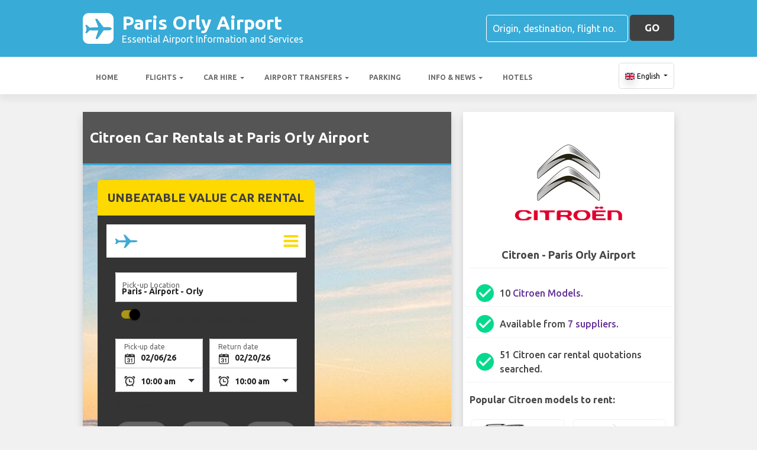

--- FILE ---
content_type: text/html; charset=utf-8
request_url: https://orlyparisairport.com/paris-orly-airport-car-hire/citroen/
body_size: 56619
content:

<!DOCTYPE html>
<html>
<head>


    <meta charset="utf-8">
<meta http-equiv="content-language" content="en-GB" />



        <link rel="alternate" hreflang="x-default" href="https://orlyparisairport.com/paris-orly-airport-car-hire/citroen/"/>
            <link rel="alternate" hreflang="en" href="https://orlyparisairport.com/paris-orly-airport-car-hire/citroen/"/>
            <link rel="alternate" hreflang="fr" href="https://orlyparisairport.com/fr-fr/paris-orly-aeroport-location-de-voitures/citroen/"/>
            <link rel="alternate" hreflang="es" href="https://orlyparisairport.com/es-es/aeropuerto-de-paris-orly-alquiler-de-coches/citroen/"/>
            <link rel="alternate" hreflang="de" href="https://orlyparisairport.com/de-de/paris-orly-flughafen-auto-vermietung/citroen/"/>
            <link rel="alternate" hreflang="it" href="https://orlyparisairport.com/it-it/aeroporto-paris-orly-noleggio-auto/citroen/"/>
            <link rel="alternate" hreflang="nl" href="https://orlyparisairport.com/nl-nl/paris-orly-airport-autoverhuur/citroen/"/>
            <link rel="alternate" hreflang="pt" href="https://orlyparisairport.com/pt-pt/paris-orly-aeroporto-aluguer-de-carros/citroen/"/>
            <link rel="alternate" hreflang="sv" href="https://orlyparisairport.com/sv-se/paris-orly-flygplats-bil-uthyrning/citroen/"/>
            <link rel="alternate" hreflang="nb" href="https://orlyparisairport.com/nb-no/paris-orly-airport-bilutleie/citroen/"/>
            <link rel="alternate" hreflang="da" href="https://orlyparisairport.com/da-dk/paris-orly-lufthavn-billeje/citroen/"/>
            <link rel="alternate" hreflang="ru" href="https://orlyparisairport.com/ru-ru/aeroport-paris-orly-arenda-avtomobiley/citroen/"/>
            <link rel="alternate" hreflang="ja" href="https://orlyparisairport.com/ja-jp/paris-orly-airport-car-hire/citroen/"/>
            <link rel="alternate" hreflang="zh" href="https://orlyparisairport.com/zh-hans/paris-orly-airport-car-hire/citroen/"/>
    
    <script async src="https://www.googletagmanager.com/gtag/js?id=G-YY5T3Y2EV7"></script>
    <script async>
            window.dataLayer = window.dataLayer || [];
            function gtag() { dataLayer.push(arguments); }

            gtag('js', new Date());
            gtag('config', 'G-YY5T3Y2EV7', { 'content_group': 'Car Rental Manufacturer', 'page_culture': 'en-GB' });
            gtag('config', 'G-92D3BBQWSW', { 'content_group':  'Car Rental Manufacturer', 'page_culture': 'en-GB' });
            gtag('config', 'G-FYWWKF0NT7', { 'content_group':  'Car Rental Manufacturer', 'page_culture': 'en-GB' });                   

    </script>


    
    <style>
        @charset "UTF-8";@font-face{font-family:'Material Icons';font-style:normal;font-weight:400;src:url(https://fonts.gstatic.com/s/materialicons/v55/flUhRq6tzZclQEJ-Vdg-IuiaDsNc.woff2) format('woff2')}.material-icons{font-family:'Material Icons';font-weight:400;font-style:normal;font-size:24px;line-height:1;letter-spacing:normal;text-transform:none;display:inline-block!important;white-space:nowrap;word-wrap:normal;direction:ltr;-webkit-font-feature-settings:'liga';-webkit-font-smoothing:antialiased;visibility:visible}/*!
 * Bootstrap v4.5.2 (https://getbootstrap.com/)
 * Copyright 2011-2020 The Bootstrap Authors
 * Copyright 2011-2020 Twitter, Inc.
 * Licensed under MIT (https://github.com/twbs/bootstrap/blob/main/LICENSE)
 */:root{--blue:#007bff;--indigo:#6610f2;--purple:#6f42c1;--pink:#e83e8c;--red:#dc3545;--orange:#fd7e14;--yellow:#ffc107;--green:#28a745;--teal:#20c997;--cyan:#17a2b8;--white:#fff;--gray:#6c757d;--gray-dark:#343a40;--primary:#007bff;--secondary:#6c757d;--success:#28a745;--info:#17a2b8;--warning:#ffc107;--danger:#dc3545;--light:#f8f9fa;--dark:#343a40;--breakpoint-xs:0;--breakpoint-sm:576px;--breakpoint-md:768px;--breakpoint-lg:992px;--breakpoint-xl:1200px;--font-family-sans-serif:"Ubuntu",sans-serif;--font-family-monospace:SFMono-Regular,Menlo,Monaco,Consolas,"Liberation Mono","Courier New",monospace}*,::after,::before{box-sizing:border-box}html{font-family:sans-serif;line-height:1.15;-webkit-text-size-adjust:100%;-webkit-tap-highlight-color:transparent}footer,header,main,nav,section{display:block}body{margin:0;font-family:Ubuntu,sans-serif;font-size:1rem;font-weight:400;line-height:1.5;color:#212529;text-align:left;background-color:#fff}[tabindex="-1"]:focus:not(:focus-visible){outline:0!important}hr{box-sizing:content-box;height:0;overflow:visible}h1,h2,h3,h4,h5,h6{margin-top:0;margin-bottom:.5rem}p{margin-top:0;margin-bottom:1rem}abbr[data-original-title],abbr[title]{text-decoration:underline;text-decoration:underline dotted;cursor:help;border-bottom:0;text-decoration-skip-ink:none}address{margin-bottom:1rem;font-style:normal;line-height:inherit}ol,ul{margin-top:0;margin-bottom:1rem}ol ol,ol ul,ul ol,ul ul{margin-bottom:0}dt{font-weight:700}dd{margin-bottom:.5rem;margin-left:0}b,strong{font-weight:bolder}small{font-size:80%}sub,sup{position:relative;font-size:75%;line-height:0;vertical-align:baseline}sub{bottom:-.25em}sup{top:-.5em}a{color:#007bff;text-decoration:none;background-color:transparent}a:hover{color:#0056b3;text-decoration:underline}a:not([href]):not([class]){color:inherit;text-decoration:none}a:not([href]):not([class]):hover{color:inherit;text-decoration:none}code,pre{font-family:SFMono-Regular,Menlo,Monaco,Consolas,"Liberation Mono","Courier New",monospace;font-size:1em}pre{margin-top:0;margin-bottom:1rem;overflow:auto;-ms-overflow-style:scrollbar}img{vertical-align:middle;border-style:none}svg{overflow:hidden;vertical-align:middle}table{border-collapse:collapse}caption{padding-top:.75rem;padding-bottom:.75rem;color:#6c757d;text-align:left;caption-side:bottom}th{text-align:inherit}label{display:inline-block;margin-bottom:.5rem}button{border-radius:0}button:focus{outline:1px dotted;outline:5px auto -webkit-focus-ring-color}button,input,optgroup,select,textarea{margin:0;font-family:inherit;font-size:inherit;line-height:inherit}button,input{overflow:visible}button,select{text-transform:none}[role=button]{cursor:pointer}select{word-wrap:normal}[type=button],[type=reset],[type=submit],button{-webkit-appearance:button}[type=button]:not(:disabled),[type=reset]:not(:disabled),[type=submit]:not(:disabled),button:not(:disabled){cursor:pointer}[type=button]::-moz-focus-inner,[type=reset]::-moz-focus-inner,[type=submit]::-moz-focus-inner,button::-moz-focus-inner{padding:0;border-style:none}input[type=checkbox],input[type=radio]{box-sizing:border-box;padding:0}textarea{overflow:auto;resize:vertical}fieldset{min-width:0;padding:0;margin:0;border:0}legend{display:block;width:100%;max-width:100%;padding:0;margin-bottom:.5rem;font-size:1.5rem;line-height:inherit;color:inherit;white-space:normal}progress{vertical-align:baseline}[type=number]::-webkit-inner-spin-button,[type=number]::-webkit-outer-spin-button{height:auto}[type=search]{outline-offset:-2px;-webkit-appearance:none}[type=search]::-webkit-search-decoration{-webkit-appearance:none}::-webkit-file-upload-button{font:inherit;-webkit-appearance:button}template{display:none}[hidden]{display:none!important}.h1,.h2,.h3,.h4,.h5,.h6,h1,h2,h3,h4,h5,h6{margin-bottom:.5rem;font-weight:500;line-height:1.2}.h1,h1{font-size:2.25rem}.h2,h2{font-size:1.75rem}.h3,h3{font-size:1.5rem}.h4,h4{font-size:1.25rem}.h5,h5{font-size:1.1rem}.h6,h6{font-size:1rem}hr{margin-top:1rem;margin-bottom:1rem;border:0;border-top:1px solid rgba(0,0,0,.1)}.small,small{font-size:80%;font-weight:400}.container{width:100%;padding-right:15px;padding-left:15px;margin-right:auto;margin-left:auto}@media (min-width:576px){.container{max-width:540px}}@media (min-width:768px){.container{max-width:720px}}@media (min-width:992px){.container{max-width:960px}}@media (min-width:1200px){.container{max-width:1140px}}.row{display:flex;flex-wrap:wrap;margin-right:-15px;margin-left:-15px}.col,.col-10,.col-12,.col-2,.col-4,.col-6,.col-auto,.col-md,.col-md-10,.col-md-2,.col-md-3,.col-md-4,.col-md-6,.col-md-8,.col-md-9,.col-sm-6{position:relative;width:100%;padding-right:15px;padding-left:15px}.col{flex-basis:0;flex-grow:1;max-width:100%}.col-auto{flex:0 0 auto;width:auto;max-width:100%}.col-2{flex:0 0 16.6666666667%;max-width:16.6666666667%}.col-4{flex:0 0 33.3333333333%;max-width:33.3333333333%}.col-6{flex:0 0 50%;max-width:50%}.col-10{flex:0 0 83.3333333333%;max-width:83.3333333333%}.col-12{flex:0 0 100%;max-width:100%}@media (min-width:576px){.col-sm-6{flex:0 0 50%;max-width:50%}}@media (min-width:768px){.col-md{flex-basis:0;flex-grow:1;max-width:100%}.col-md-2{flex:0 0 16.6666666667%;max-width:16.6666666667%}.col-md-3{flex:0 0 25%;max-width:25%}.col-md-4{flex:0 0 33.3333333333%;max-width:33.3333333333%}.col-md-6{flex:0 0 50%;max-width:50%}.col-md-8{flex:0 0 66.6666666667%;max-width:66.6666666667%}.col-md-9{flex:0 0 75%;max-width:75%}.col-md-10{flex:0 0 83.3333333333%;max-width:83.3333333333%}}.table{width:100%;margin-bottom:1rem;color:#212529}.table td,.table th{padding:.75rem;vertical-align:top;border-top:1px solid #dee2e6}.table thead th{vertical-align:bottom;border-bottom:2px solid #dee2e6}.table tbody+tbody{border-top:2px solid #dee2e6}.table-striped tbody tr:nth-of-type(odd){background-color:rgba(0,0,0,.05)}.table-hover tbody tr:hover{color:#212529;background-color:rgba(0,0,0,.075)}.table-responsive{display:block;width:100%;overflow-x:auto;-webkit-overflow-scrolling:touch}.form-control{display:block;width:100%;height:calc(1.5em + .75rem + 2px);padding:.375rem .75rem;font-size:1rem;font-weight:400;line-height:1.5;color:#495057;background-color:#fff;background-clip:padding-box;border:1px solid #ced4da;border-radius:.25rem;transition:border-color .15s ease-in-out,box-shadow .15s ease-in-out}@media (prefers-reduced-motion:reduce){.form-control{transition:none}}.form-control::-ms-expand{background-color:transparent;border:0}.form-control:-moz-focusring{color:transparent;text-shadow:0 0 0 #495057}.form-control:focus{color:#495057;background-color:#fff;border-color:#80bdff;outline:0;box-shadow:0 0 0 .2rem rgba(0,123,255,.25)}.form-control::placeholder{color:#6c757d;opacity:1}.form-control:disabled,.form-control[readonly]{background-color:#e9ecef;opacity:1}input[type=date].form-control,input[type=month].form-control,input[type=time].form-control{appearance:none}select.form-control:focus::-ms-value{color:#495057;background-color:#fff}select.form-control[multiple],select.form-control[size]{height:auto}textarea.form-control{height:auto}.btn{display:inline-block;font-weight:400;color:#212529;text-align:center;vertical-align:middle;user-select:none;background-color:transparent;border:1px solid transparent;padding:.375rem .75rem;font-size:1rem;line-height:1.5;border-radius:.25rem;transition:color .15s ease-in-out,background-color .15s ease-in-out,border-color .15s ease-in-out,box-shadow .15s ease-in-out}@media (prefers-reduced-motion:reduce){.btn{transition:none}}.btn:hover{color:#212529;text-decoration:none}.btn.focus,.btn:focus{outline:0;box-shadow:0 0 0 .2rem rgba(0,123,255,.25)}.btn.disabled,.btn:disabled{opacity:.65}.btn:not(:disabled):not(.disabled){cursor:pointer}a.btn.disabled,fieldset:disabled a.btn{pointer-events:none}.btn-block{display:block;width:100%}.btn-block+.btn-block{margin-top:.5rem}input[type=button].btn-block,input[type=reset].btn-block,input[type=submit].btn-block{width:100%}.fade{transition:opacity .15s linear}@media (prefers-reduced-motion:reduce){.fade{transition:none}}.fade:not(.show){opacity:0}.collapse:not(.show){display:none}.collapsing{position:relative;height:0;overflow:hidden;transition:height .35s ease}@media (prefers-reduced-motion:reduce){.collapsing{transition:none}}.dropdown,.dropleft,.dropright,.dropup{position:relative}.dropdown-toggle{white-space:nowrap}.dropdown-toggle::after{display:inline-block;margin-left:.255em;vertical-align:.255em;content:"";border-top:.3em solid;border-right:.3em solid transparent;border-bottom:0;border-left:.3em solid transparent}.dropdown-toggle:empty::after{margin-left:0}.dropdown-menu{position:absolute;top:100%;left:0;z-index:1000;display:none;float:left;min-width:10rem;padding:.5rem 0;margin:.125rem 0 0;font-size:1rem;color:#212529;text-align:left;list-style:none;background-color:#fff;background-clip:padding-box;border:1px solid rgba(0,0,0,.15);border-radius:.25rem}.dropdown-menu-right{right:0;left:auto}@media (min-width:992px){.dropdown-menu-lg-left{right:auto;left:0}}@media (min-width:1200px){.dropdown-menu-xl-left{right:auto;left:0}}.dropup .dropdown-menu{top:auto;bottom:100%;margin-top:0;margin-bottom:.125rem}.dropup .dropdown-toggle::after{display:inline-block;margin-left:.255em;vertical-align:.255em;content:"";border-top:0;border-right:.3em solid transparent;border-bottom:.3em solid;border-left:.3em solid transparent}.dropup .dropdown-toggle:empty::after{margin-left:0}.dropright .dropdown-menu{top:0;right:auto;left:100%;margin-top:0;margin-left:.125rem}.dropright .dropdown-toggle::after{display:inline-block;margin-left:.255em;vertical-align:.255em;content:"";border-top:.3em solid transparent;border-right:0;border-bottom:.3em solid transparent;border-left:.3em solid}.dropright .dropdown-toggle:empty::after{margin-left:0}.dropright .dropdown-toggle::after{vertical-align:0}.dropleft .dropdown-menu{top:0;right:100%;left:auto;margin-top:0;margin-right:.125rem}.dropleft .dropdown-toggle::after{display:inline-block;margin-left:.255em;vertical-align:.255em;content:""}.dropleft .dropdown-toggle::after{display:none}.dropleft .dropdown-toggle::before{display:inline-block;margin-right:.255em;vertical-align:.255em;content:"";border-top:.3em solid transparent;border-right:.3em solid;border-bottom:.3em solid transparent}.dropleft .dropdown-toggle:empty::after{margin-left:0}.dropleft .dropdown-toggle::before{vertical-align:0}.dropdown-menu[x-placement^=bottom],.dropdown-menu[x-placement^=left],.dropdown-menu[x-placement^=right],.dropdown-menu[x-placement^=top]{right:auto;bottom:auto}.dropdown-item{display:block;width:100%;padding:.25rem 1.5rem;clear:both;font-weight:400;color:#212529;text-align:inherit;white-space:nowrap;background-color:transparent;border:0}.dropdown-item:focus,.dropdown-item:hover{color:#16181b;text-decoration:none;background-color:#f8f9fa}.dropdown-item.active,.dropdown-item:active{color:#fff;text-decoration:none;background-color:#007bff}.dropdown-item.disabled,.dropdown-item:disabled{color:#6c757d;pointer-events:none;background-color:transparent}.dropdown-menu.show{display:block}.nav{display:flex;flex-wrap:wrap;padding-left:0;margin-bottom:0;list-style:none}.nav-link{display:block;padding:.5rem 1rem}.nav-link:focus,.nav-link:hover{text-decoration:none}.nav-link.disabled{color:#6c757d;pointer-events:none;cursor:default}.navbar{position:relative;display:flex;flex-wrap:wrap;align-items:center;justify-content:space-between;padding:.5rem 1rem}.navbar .container{display:flex;flex-wrap:wrap;align-items:center;justify-content:space-between}.navbar-nav{display:flex;flex-direction:column;padding-left:0;margin-bottom:0;list-style:none}.navbar-nav .nav-link{padding-right:0;padding-left:0}.navbar-nav .dropdown-menu{position:static;float:none}.navbar-collapse{flex-basis:100%;flex-grow:1;align-items:center}.navbar-toggler{padding:.25rem .75rem;font-size:1.25rem;line-height:1;background-color:transparent;border:1px solid transparent;border-radius:.25rem}.navbar-toggler:focus,.navbar-toggler:hover{text-decoration:none}@media (max-width:991.98px){.navbar-expand-lg>.container{padding-right:0;padding-left:0}}@media (min-width:992px){.navbar-expand-lg{flex-flow:row nowrap;justify-content:flex-start}.navbar-expand-lg .navbar-nav{flex-direction:row}.navbar-expand-lg .navbar-nav .dropdown-menu{position:absolute}.navbar-expand-lg .navbar-nav .nav-link{padding-right:.5rem;padding-left:.5rem}.navbar-expand-lg>.container{flex-wrap:nowrap}.navbar-expand-lg .navbar-collapse{display:flex!important;flex-basis:auto}.navbar-expand-lg .navbar-toggler{display:none}}.card{position:relative;display:flex;flex-direction:column;min-width:0;word-wrap:break-word;background-color:#fff;background-clip:border-box;border:1px solid rgba(0,0,0,.125);border-radius:.25rem}.card>hr{margin-right:0;margin-left:0}.card>.list-group{border-top:inherit;border-bottom:inherit}.card>.list-group:first-child{border-top-width:0;border-top-left-radius:calc(.25rem - 1px);border-top-right-radius:calc(.25rem - 1px)}.card>.list-group:last-child{border-bottom-width:0;border-bottom-right-radius:calc(.25rem - 1px);border-bottom-left-radius:calc(.25rem - 1px)}.card>.card-header+.list-group,.card>.list-group+.card-footer{border-top:0}.card-body{flex:1 1 auto;min-height:1px;padding:1.25rem}.card-title{margin-bottom:.75rem}.card-text:last-child{margin-bottom:0}.card-header{padding:.75rem 1.25rem;margin-bottom:0;background-color:rgba(0,0,0,.03);border-bottom:1px solid rgba(0,0,0,.125)}.card-header:first-child{border-radius:calc(.25rem - 1px) calc(.25rem - 1px) 0 0}.card-footer{padding:.75rem 1.25rem;background-color:rgba(0,0,0,.03);border-top:1px solid rgba(0,0,0,.125)}.card-footer:last-child{border-radius:0 0 calc(.25rem - 1px) calc(.25rem - 1px)}.badge{display:inline-block;padding:.25em .4em;font-size:75%;font-weight:700;line-height:1;text-align:center;white-space:nowrap;vertical-align:baseline;border-radius:.25rem;transition:color .15s ease-in-out,background-color .15s ease-in-out,border-color .15s ease-in-out,box-shadow .15s ease-in-out}@media (prefers-reduced-motion:reduce){.badge{transition:none}}a.badge:focus,a.badge:hover{text-decoration:none}.badge:empty{display:none}.btn .badge{position:relative;top:-1px}.tooltip{position:absolute;z-index:1070;display:block;margin:0;font-family:Ubuntu,sans-serif;font-style:normal;font-weight:400;line-height:1.5;text-align:left;text-align:start;text-decoration:none;text-shadow:none;text-transform:none;letter-spacing:normal;word-break:normal;word-spacing:normal;white-space:normal;line-break:auto;font-size:.875rem;word-wrap:break-word;opacity:0}.tooltip.show{opacity:.9}.tooltip .arrow{position:absolute;display:block;width:.8rem;height:.4rem}.tooltip .arrow::before{position:absolute;content:"";border-color:transparent;border-style:solid}.tooltip-inner{max-width:200px;padding:.25rem .5rem;color:#fff;text-align:center;background-color:#000;border-radius:.25rem}@keyframes spinner-border{to{transform:rotate(360deg)}}.spinner-border{display:inline-block;width:2rem;height:2rem;vertical-align:text-bottom;border:.25em solid currentColor;border-right-color:transparent;border-radius:50%;animation:spinner-border .75s linear infinite}.bg-light{background-color:#f8f9fa!important}a.bg-light:focus,a.bg-light:hover,button.bg-light:focus,button.bg-light:hover{background-color:#dae0e5!important}.bg-dark{background-color:#343a40!important}a.bg-dark:focus,a.bg-dark:hover,button.bg-dark:focus,button.bg-dark:hover{background-color:#1d2124!important}.bg-white{background-color:#fff!important}.border{border:1px solid #dee2e6!important}.rounded{border-radius:.25rem!important}.clearfix::after{display:block;clear:both;content:""}.d-none{display:none!important}.d-block{display:block!important}.d-flex{display:flex!important}@media (min-width:576px){.d-sm-none{display:none!important}}@media (min-width:992px){.d-lg-none{display:none!important}.d-lg-block{display:block!important}}.flex-column{flex-direction:column!important}.flex-wrap{flex-wrap:wrap!important}.flex-grow-0{flex-grow:0!important}.flex-shrink-0{flex-shrink:0!important}.justify-content-center{justify-content:center!important}.align-items-start{align-items:flex-start!important}.align-items-center{align-items:center!important}.align-self-center{align-self:center!important}@media (min-width:768px){.justify-content-md-start{justify-content:flex-start!important}}@media (min-width:1200px){.flex-xl-nowrap{flex-wrap:nowrap!important}.justify-content-xl-between{justify-content:space-between!important}}.float-left{float:left!important}.float-right{float:right!important}.overflow-hidden{overflow:hidden!important}.position-static{position:static!important}.fixed-top{position:fixed;top:0;right:0;left:0;z-index:1030}.fixed-bottom{position:fixed;right:0;bottom:0;left:0;z-index:1030}@supports (position:sticky){.sticky-top{position:sticky;top:0;z-index:1020}}.sr-only{position:absolute;width:1px;height:1px;padding:0;margin:-1px;overflow:hidden;clip:rect(0,0,0,0);white-space:nowrap;border:0}.shadow{box-shadow:0 .5rem 1rem rgba(0,0,0,.15)!important}.w-100{width:100%!important}.mt-1{margin-top:.25rem!important}.mr-1,.mx-1{margin-right:.25rem!important}.mb-1{margin-bottom:.25rem!important}.ml-1,.mx-1{margin-left:.25rem!important}.m-2{margin:.5rem!important}.my-2{margin-top:.5rem!important}.mb-2,.my-2{margin-bottom:.5rem!important}.ml-2{margin-left:.5rem!important}.mt-3,.my-3{margin-top:1rem!important}.mb-3,.my-3{margin-bottom:1rem!important}.p-0{padding:0!important}.pb-0{padding-bottom:0!important}.pt-1{padding-top:.25rem!important}.pb-1{padding-bottom:.25rem!important}.p-2{padding:.5rem!important}.pt-2,.py-2{padding-top:.5rem!important}.px-2{padding-right:.5rem!important}.py-2{padding-bottom:.5rem!important}.px-2{padding-left:.5rem!important}.p-3{padding:1rem!important}.py-3{padding-top:1rem!important}.py-3{padding-bottom:1rem!important}.px-5{padding-right:3rem!important}.px-5{padding-left:3rem!important}.mr-auto{margin-right:auto!important}.ml-auto{margin-left:auto!important}@media (min-width:1200px){.ml-xl-2{margin-left:.5rem!important}.py-xl-0{padding-top:0!important}.py-xl-0{padding-bottom:0!important}.ml-xl-auto{margin-left:auto!important}}.text-wrap{white-space:normal!important}.text-left{text-align:left!important}.text-center{text-align:center!important}.text-dark{color:#343a40!important}a.text-dark:focus,a.text-dark:hover{color:#121416!important}.visible{visibility:visible!important}.badge{-webkit-box-shadow:0 2px 5px 0 rgba(0,0,0,.16),0 2px 10px 0 rgba(0,0,0,.12);box-shadow:0 2px 5px 0 rgba(0,0,0,.16),0 2px 10px 0 rgba(0,0,0,.12);-webkit-border-radius:.125rem;border-radius:.125rem}.badge{color:#fff!important}table th{font-size:.9rem;font-weight:400}table td{font-size:.9rem;font-weight:300}table.table thead th{border-top:none}table.table td,table.table th{padding-top:1.1rem;padding-bottom:1rem}table.table a{margin:0;color:#212529}.navbar .dropdown-menu{position:absolute!important;margin-top:0}.navbar .dropdown-menu a{padding:10px;font-size:.9375rem;font-weight:300;color:#000}.navbar .nav-item .nav-link{display:block}.navbar-toggler{outline:0;border-width:0}.navbar{box-shadow:0 2px 5px 0 rgba(0,0,0,.16),0 2px 10px 0 rgba(0,0,0,.12);font-weight:300}.card,.navbar{-webkit-box-shadow:0 2px 5px 0 rgba(0,0,0,.16),0 2px 10px 0 rgba(0,0,0,.12)}.btn.btn-block{margin:inherit}.btn{box-shadow:0 2px 5px 0 rgba(0,0,0,.16),0 2px 10px 0 rgba(0,0,0,.12);padding:.84rem 2.14rem;font-size:.81rem;-webkit-transition:color .15s ease-in-out,background-color .15s ease-in-out,border-color .15s ease-in-out,-webkit-box-shadow .15s ease-in-out;-o-transition:color .15s ease-in-out,background-color .15s ease-in-out,border-color .15s ease-in-out,box-shadow .15s ease-in-out;transition:color .15s ease-in-out,background-color .15s ease-in-out,border-color .15s ease-in-out,box-shadow .15s ease-in-out;transition:color .15s ease-in-out,background-color .15s ease-in-out,border-color .15s ease-in-out,box-shadow .15s ease-in-out,-webkit-box-shadow .15s ease-in-out;margin:.375rem;border:0;-webkit-border-radius:.125rem;border-radius:.125rem;cursor:pointer;text-transform:uppercase;white-space:normal;word-wrap:break-word;color:#fff}.bg-light{background-color:#e0e0e0!important}a{cursor:pointer;text-decoration:none;color:#007bff;-webkit-transition:all .2s ease-in-out;-o-transition:all .2s ease-in-out;transition:all .2s ease-in-out}a:hover{text-decoration:none;color:#0056b3;-webkit-transition:all .2s ease-in-out;-o-transition:all .2s ease-in-out;transition:all .2s ease-in-out}.btn,.btn.disabled:active,.btn.disabled:focus,.btn.disabled:hover,.btn:disabled:active,.btn:disabled:focus,.btn:disabled:hover{-webkit-box-shadow:0 2px 5px 0 rgba(0,0,0,.16),0 2px 10px 0 rgba(0,0,0,.12)}*{margin:0;padding:0}body{width:100%;min-width:320px;background-color:#f2f2f2;color:#464646}a{text-decoration:none;color:#39abd7}a:focus,button:focus{outline:0!important;outline-offset:none!important;text-decoration:none!important}a,img{border:none;outline:0}img{max-width:100%;height:auto;display:inline-block;vertical-align:middle}label{font-weight:400}h1,h2,h3,h4,h5,h6{margin:0;line-height:1.3;padding:0 0 15px;font-weight:700;color:#464646;position:relative}h3{font-size:20px;font-size:20px}h4{font-size:18px}ol,ul{list-style:none;margin:0}ol li,ul li{list-style:none}.form-control{border:1px solid #d0d0d0;border-radius:5px;box-shadow:none!important;color:#000;font-family:Ubuntu,sans-serif;font-size:14px;font-weight:400;height:40px}select,select.form-control{text-overflow:ellipsis;white-space:nowrap;padding-right:28px;-moz-appearance:none;-webkit-appearance:none;-ms-appearance:none;-o-appearance:none;appearance:none;width:100%;height:40px!important;background-image:url(/content/img/arw2.png);background-repeat:no-repeat;background-position:calc(100% - 10px) center}textarea.form-control{min-height:120px;resize:vertical;height:auto}.btn-custom{background:#fdd900 none repeat scroll 0 0;border:medium none;border-radius:5px;box-shadow:none!important;color:#434343;font-family:Ubuntu,sans-serif;font-size:17px;font-weight:700;height:44px;line-height:44px;margin:0;padding:0 25px;position:relative;text-transform:uppercase;white-space:nowrap!important}.btn-custom-secondary{background:#414040 none repeat scroll 0 0;border:medium none;border-radius:5px;box-shadow:none!important;color:#fff;font-family:Ubuntu,sans-serif;font-size:17px;font-weight:700;height:44px;line-height:44px;margin:0;padding:0 25px;position:relative;text-transform:uppercase;white-space:nowrap!important}.btn-custom-lighter-grey{background:#ccc none repeat scroll 0 0;border:medium none;border-radius:5px;box-shadow:none!important;color:#000!important;font-family:Ubuntu,sans-serif;font-size:17px;font-weight:700;height:44px;line-height:44px;margin:0;padding:0 25px;position:relative;text-transform:uppercase;white-space:nowrap!important}.btn-custom-lighter-grey:hover{background:#434343 none repeat scroll 0 0;color:#fdd900!important}.btn-custom-white{background:#fff none repeat scroll 0 0;border:1px solid #ddd;border-radius:5px;box-shadow:none!important;color:#000!important;font-family:Ubuntu,sans-serif;font-size:12px;height:44px;line-height:44px;margin:0;padding:0 10px;position:relative;white-space:nowrap!important}.btn-custom-white:active{background-color:#eee}.btn-custom-secondary:hover{color:#fdd900!important}.btn-custom:hover{color:#000}[type=checkbox]:checked,[type=checkbox]:not(:checked){opacity:0;pointer-events:none;position:absolute}label.btn input[type=checkbox]+label{-moz-user-select:none;cursor:pointer;display:inline-block;height:1.5625rem;line-height:1.5625rem;padding-left:35px;position:relative}label.btn input[type=checkbox]+label::before,label.btn input[type=checkbox]:not(.filled-in)+label::after{border:2px solid #8a8a8a;border-radius:1px;content:"";height:18px;left:0;margin-top:3px;position:absolute;top:0;transition:all .2s ease 0s;-moz-transition:all .2s ease 0s;-webkit-transition:all .2s ease 0s;width:18px;z-index:0}label.btn input[type=checkbox]:not(.filled-in)+label::after{border:0 none;transform:scale(0);-moz-transform:scale(0);-webkit-transform:scale(0)}label.btn input[type=checkbox]:checked+label::before{backface-visibility:hidden;border-color:transparent #4285f4 #4285f4 transparent;border-style:solid;border-width:2px;height:1.375rem;left:-5px;top:-4px;transform:rotate(40deg);-moz-transform:rotate(40deg);-webkit-transform:rotate(40deg);transform-origin:100% 100% 0;-moz-transform-origin:100% 100% 0;-webkit-transform-origin:100% 100% 0;width:12px}[type=radio]:checked,[type=radio]:not(:checked){opacity:0;pointer-events:none;position:absolute}label.btn input[type=radio]:checked+label,label.btn input[type=radio]:not(:checked)+label{-moz-user-select:none;cursor:pointer;display:inline-block;height:1.5625rem;line-height:1.5625rem;padding-left:35px;position:relative;transition:all .28s ease 0s;-moz-transition:all .28s ease 0s;-webkit-transition:all .28s ease 0s}label.btn input[type=radio]+label::after,label.btn input[type=radio]+label::before{content:"";height:16px;left:0;margin:4px;position:absolute;top:0;transition:all .28s ease 0s;-moz-transition:all .28s ease 0s;-webkit-transition:all .28s ease 0s;width:16px;z-index:0}label.btn input[type=radio]:checked+label::after,label.btn input[type=radio]:checked+label::before,label.btn input[type=radio]:not(:checked)+label::after,label.btn input[type=radio]:not(:checked)+label::before{border-radius:50%}label.btn input[type=radio]:not(:checked)+label::after,label.btn input[type=radio]:not(:checked)+label::before{border:2px solid #5a5a5a}label.btn input[type=radio]:not(:checked)+label::after{transform:scale(0);-moz-transform:scale(0);-webkit-transform:scale(0)}label.btn input[type=radio]:checked+label::after{border:2px solid #4285f4}label.btn input[type=radio]:checked+label::after{background-color:#4285f4}label.btn input[type=radio]:checked+label::after{transform:scale(1.02);-moz-transform:scale(1.02);-webkit-transform:scale(1.02)}.dis-block{display:block;position:relative}.full-wdth{display:block;width:100%;position:relative}@media all and (-ms-high-contrast:none),(-ms-high-contrast:active){select,select.form-control{background:#fff!important;padding-right:7px!important}}.container{max-width:1030px;width:100%}.hdr-top{background:#39abd7 none repeat scroll 0 0;padding:20px 0}.hdr-top a{color:#fff}.pad-box a{color:#39abd7}.logo{color:#fff;font-size:32px;font-weight:700;line-height:36px;width:60%}.logo span{display:block;font-size:16px;font-weight:400;line-height:20px}.logo img{margin-right:1rem!important}.logo:hover{color:#fff;text-decoration:none!important}.rt-srch-box{margin-left:auto;flex-shrink:0}.rt-srch-box .form-control{background:rgba(0,0,0,0) none repeat scroll 0 0;border-color:#fff;color:#f2f2f2;float:left;font-size:16px;height:46px;width:240px}.footer .srch-box .form-control{display:inline-flex;background:rgba(0,0,0,0) none repeat scroll 0 0;border-color:#fff;color:#f2f2f2;font-size:16px;height:44px;width:240px}.rt-srch-box .form-control::-webkit-input-placeholder,.srch-box .form-control::-webkit-input-placeholder{color:#fff}.rt-srch-box .form-control:-moz-placeholder,.srch-box .form-control:-moz-placeholder{color:#fff}.rt-srch-box .form-control::-moz-placeholder,.srch-box .form-control::-moz-placeholder{color:#fff}.rt-srch-box .form-control:-ms-input-placeholder,.srch-box .form-control:-ms-input-placeholder{color:#fff}.rt-srch-box .btn.btn-custom{float:right;font-size:20px;height:46px;margin:0 0 0 10px;padding:0;width:65px}.srch-box .btn.btn-custom{font-size:20px;height:44px;margin:0 0 0 10px;padding:0;width:65px;vertical-align:top}.hdr-btm{background:#fff none repeat scroll 0 0;box-shadow:0 10px 10px rgba(0,0,0,.05)}.hdr-btm .navbar{box-shadow:none;padding:0}.hdr-btm .navbar .navbar-nav .nav-item{padding:0 2px 0 0}.hdr-btm .navbar .navbar-nav .nav-link{color:#6d6d6d;font-size:15px;font-weight:600;line-height:56px;padding:0 18px;text-transform:uppercase;position:relative}.hdr-btm .navbar .navbar-nav .nav-link::before{width:0;height:7px;background:#fdd900;position:absolute;left:0;bottom:0;transition:all .2s ease;-moz-transition:all .2s ease;-webkit-transition:all .2s ease;display:block;content:""}.hdr-btm .navbar .navbar-nav .active .nav-link::before,.hdr-btm .navbar .navbar-nav .nav-item:hover .nav-link::before{width:100%}.main-wrapper{padding:30px 0 50px}.car-hire-box{background:url(/content/img/bg2.jpg) no-repeat center center;background-size:cover;padding:25px;display:flex;flex-wrap:wrap}.sec2-inr{margin-top:40px}.cmn-hd-box{background:#555 none repeat scroll 0 0;padding:12px 12px;border-bottom:#39abd7 3px solid}.cmn-hd-box h1{color:#fff;font-size:24px;padding:0}.cmn-hd-box h2{color:#fff;font-size:22px;padding:0}.cmn-hd-box h3{color:#fff;font-size:21px;padding:0}.cmn-hd-box h4{color:#fff;font-size:20px;padding:0}.cmn-hd-box h5{color:#fff;font-size:18px;padding:0}.cmn-hd-box h2 img{margin:0 10px 0 0}.form-box1{flex:0 0 38.5%;max-width:38.5%;position:relative}.cmn-hd2{background:#fdd900 none repeat scroll 0 0;border-radius:5px 5px 0 0;color:#414040;font-size:20px;font-weight:700;padding:15px;text-align:center;text-transform:uppercase}.form-inr-box{background:#343434 none repeat scroll 0 0;border-radius:0 0 5px 5px;padding:15px 15px 20px;min-height:400px}.form-inr-box .form-group label{color:#fdd900;display:block;font-size:16px;margin:0 0 5px;padding:0 0 0 5px}.form-inr-box .form-group .form-check{padding:0 0 0 10px}.form-inr-box .form-group .form-check label{color:#fff;font-size:14px;margin:7px 0 0;padding:0 0 0 28px}.form-inr-box .form-check-input[type=checkbox]:checked+label::before,.form-inr-box label.btn input[type=checkbox]:checked+label::before{border-color:transparent #fdd900 #fdd900 transparent}.form-inr-box .form-control{background-color:#ebebeb;border:medium none;color:#414040}.form-inr-box .form-control::-webkit-input-placeholder{color:#414040}.form-inr-box .form-control:-moz-placeholder{color:#414040}.form-inr-box .form-control::-moz-placeholder{color:#414040}.form-inr-box .form-control:-ms-input-placeholder{color:#414040}.form-inr-box .form-control.pickup-inpt{padding-left:38px;padding-right:30px;background-image:url(/content/img/icn1.png),url(/content/img/icn2.png);background-position:left center,right center;background-repeat:no-repeat,no-repeat}.form-inr-box .form-control.cald-icon{padding-left:38px;background:#ebebeb url(../content/img/cald-icon.png) no-repeat 11px center}.card-box{display:flex;flex-wrap:nowrap;padding:15px 25px;min-height:64px}.sec3-inr{margin:25px 0 0}.pad-box{padding:30px}table.table a.link-text{color:#2e99c2;font-weight:500}.info-box{padding:15px 30px 30px}.info-inr{background:#ebebeb none repeat scroll 0 0;border-radius:5px;overflow:hidden;height:100%}.info-img img{width:100%;display:block}.info-dtl{padding:25px 22px 5px}.hd4{color:#464646;font-size:17px;font-weight:700;line-height:19px;padding:0 0 7px}.single-news-item-info-box{border-radius:5px;background:#fff}.single-news-item-info-box img{width:100%;display:block}.single-news-item-info-box .info-dtl{padding:30px}.single-news-item-info-box .hd4{color:#464646;font-size:20px;font-weight:700;line-height:22px}.single-news-item-info-box .hd4 a:hover{color:#2e99c2}.single-news-item-info-box .info-dtl p{font-size:13px;line-height:15px}.info-dtl p{font-size:13px;line-height:15px}.mrg-t25{margin-top:25px}.footer{background:#555;padding:45px 0 45px 0;text-align:center;color:#fff;font-size:14px;border-top:3px solid #39abd7}.footer a{color:#fff}.footer a:hover{color:#fdd900}.ftr-btm{padding:20px 0 0}.footer .srch-box{margin:auto;width:100%}.copyright-txt{font-weight:500;font-size:16px}.desk-sec1{display:flex;flex-wrap:wrap}.sec-lt1{flex:0 0 62.3%;max-width:62.3%}.sec-rt1{flex:0 0 37.7%;max-width:37.7%;padding:0 0 0 12px}.sec-rt1 .form-box1{flex:0 0 100%;max-width:100%;width:100%}.pad-box p strong{color:#434343;line-height:24px;margin-top:10px;margin-bottom:10px;font-weight:700}.margin0{margin:0!important}.supplier1 .form-box1{flex:0 0 64%;max-width:64%}.hertz{flex:0 0 36%;max-width:36%;padding:0 0 0 12px;text-align:right}.supplier-outer .sec-rt1{padding:0 0 0 20px}.map{border-radius:5px;height:100%;overflow:hidden}.map img{height:100%;width:100%}.info-box .row .col-md-3.col-sm-6{padding-bottom:15px;padding-top:15px}.info-box .mrg-t25{margin-top:15px}.form-inr-box .ct-app-ready[ct-app]{background:rgba(0,0,0,0) none repeat scroll 0 0!important}.form-inr-box .ct-grid .ct-text-left.ct-font-weight-600{display:none}.form-inr-box .ct-app-ready .ct-search-form .ct-form-field .ct-input,.form-inr-box .ct-app-ready .ct-search-form .ct-form-field .ct-select{background:#ebebeb none repeat scroll 0 0;border:medium none;border-radius:5px;box-shadow:none!important;height:40px;font-family:Ubuntu,sans-serif;color:#414040;font-size:14px;font-weight:400}.form-inr-box .ct-app-ready .ct-search-form .ct-form-field .ct-input::-webkit-input-placeholder{color:#414040;opacity:1}.form-inr-box .ct-app-ready .ct-search-form .ct-form-field .ct-input:-moz-placeholder{color:#414040;opacity:1}.form-inr-box .ct-app-ready .ct-search-form .ct-form-field .ct-input::-moz-placeholder{color:#414040;opacity:1}.form-inr-box .ct-app-ready .ct-search-form .ct-form-field .ct-input:-ms-input-placeholder{color:#414040;opacity:1}.form-inr-box #ct-container strong,.form-inr-box .ct-modal-container strong{color:#fdd900;display:block;font-size:16px;margin:0 0 5px;padding:0 0 0 5px;font-weight:400;font-family:Ubuntu,sans-serif}.form-inr-box #ct-container,.form-inr-box .ct-modal-container{font-family:Ubuntu,sans-serif}.form-inr-box .ct-form .ctc-form__group--checkbox label{color:#fff;font-size:14px;font-weight:400;font-family:Ubuntu,sans-serif}.form-inr-box #ct-checkbox{height:auto!important;margin:5px 0 10px!important}.form-inr-box .ct-app-ready .ct-search-form .ct-form-field #pickupDate,.form-inr-box .ct-app-ready .ct-search-form .ct-form-field #returnDate{border-radius:5px 0 0 5px}.form-inr-box .ct-app-ready .ct-search-form .ct-form-field .ct-timepicker-custom .ct-select{border-radius:0 5px 5px 0;border-left:1px solid #8f8f8f}.form-inr-box .ct-btn.ct-btn-p.ct-btn-spinner,.form-inr-box .ct-step-search[ct-app] .ct-grid-unit-3-16 .ct-btn-p{background:#fdd900 none repeat scroll 0 0!important;border:medium none!important;border-radius:5px;box-shadow:none!important;color:#434343;font-family:Ubuntu,sans-serif;font-size:17px;font-weight:700;height:44px;line-height:44px;margin:0;padding:0 25px;position:relative;text-transform:uppercase}.form-inr-box .engine_container [ct-app]>[ng-view]>div{padding:0}.form-inr-box .ctc-form__group--checkbox label::before,.form-inr-box .ctc-form__group--radio label::before{background-color:rgba(0,0,0,0);border:2px solid;border-radius:0;top:.2em}.form-inr-box .ctc-form__group--checkbox label::after,.form-inr-box .ctc-form__group--checkbox label::before,.form-inr-box .ctc-form__group--radio label::after,.form-inr-box .ctc-form__group--radio label::before{border-color:#8a8a8a}.form-inr-box .ctc-form__group--checkbox label::after,.form-inr-box .ctc-form__group--radio label::after{height:.6em;top:.4em;width:1.3em}.form-inr-box .ctc-form__group--checkbox input[type=checkbox]:checked+label::before,.form-inr-box .ctc-form__group--radio input[type=checkbox]:checked+label::before{background-color:rgba(0,0,0,0)}.form-inr-box .ctc-form__group--checkbox input[type=checkbox]:checked+label::after,.form-inr-box .ctc-form__group--radio input[type=checkbox]:checked+label::after{border-color:#fdd900}.form-inr-box .ct-datepicker .ct-datepicker-header,.form-inr-box .ct-datepicker .ct-datepicker-month .ct-datepicker-cell.ct-active span,.form-inr-box .ct-datepicker .ct-datepicker-month .ct-datepicker-name.ct-active span{background:#fdd900 none repeat scroll 0 0!important}.form-inr-box #ct-container .ct-datepicker .ct-datepicker-header .ct-name,.form-inr-box .ct-datepicker .ct-datepicker-month .ct-datepicker-names .ct-datepicker-name,.form-inr-box .ct-modal-container .ct-datepicker .ct-datepicker-header .ct-name{color:#414040!important}.form-inr-box .ct-datepicker .ct-datepicker-month .ct-datepicker-week .ct-datepicker-cell:hover span{background:#eece10 none repeat scroll 0 0!important}.form-inr-box .ct-drop-down-container .ct-drop-down>ul>li li.ct-drop-down-option:hover,body .form-inr-box .ct-palette-p-bg-color{background-color:#666!important}.header-disclaimer{background:#ddd none repeat scroll 0 0;color:#333;font-size:14px;font-weight:400;padding:10px 0;text-align:center;width:100%}.hdr-btm .navbar .navbar-nav li.sub-menu .dropdown-menu{border:medium none;border-radius:0;box-shadow:0 7px 5px rgba(0,0,0,.2);min-width:230px;padding:0}.hdr-btm .navbar .navbar-nav li.sub-menu .dropdown-menu .dropdown-item{border-bottom:1px solid #ccc;display:block;font-size:18px;font-weight:400;padding-left:15px;font-weight:600}.hdr-btm .navbar .navbar-nav li.sub-menu .dropdown-menu .dropdown-item-vendor{border-bottom:1px solid #ccc;display:block;font-weight:400;padding-left:15px;font-weight:600}.hdr-btm .navbar .navbar-nav li.sub-menu .dropdown-menu .dropdown-item-vendor:active,.hdr-btm .navbar .navbar-nav li.sub-menu .dropdown-menu .dropdown-item-vendor:hover{background-color:#f8f9fa}.hdr-btm .navbar .navbar-nav li.sub-menu .dropdown-menu .dropdown-item span{color:#555;display:block;font-size:14px;white-space:initial;top:15px;font-weight:400}[icon-name]::before{content:attr(icon-name);font-family:'Material Icons';font-weight:400;margin-right:4px;color:#39abd7;font-style:normal;font-size:1.5em;display:inline-block;vertical-align:middle;width:1em;height:1em;line-height:1;text-transform:none;letter-spacing:normal;word-wrap:normal;white-space:nowrap;direction:ltr;-webkit-font-smoothing:antialiased;text-rendering:optimizeLegibility;-moz-osx-font-smoothing:grayscale;font-feature-settings:'liga'}.hdr-btm .navbar .navbar-nav .nav-item.sub-menu:hover .dropdown-menu{display:block}.hdr-btm .navbar .navbar-nav .dropdown-toggle::after{position:absolute;right:10px;top:49%}.hdr-btm .navbar .navbar-nav li.sub-menu.multiple-nav .dropdown-menu{min-width:800px;width:100%}.hdr-btm .navbar .navbar-nav li.sub-menu.multiple-nav .dropdown-menu .dropdown-item-vendor{clear:inherit;display:inline-block;float:left;min-height:50px;max-height:50px;overflow:hidden;padding-left:10px;position:relative;width:50%;font-size:16px;white-space:nowrap;text-overflow:ellipsis}.hdr-btm .navbar .navbar-nav li.sub-menu.multiple-nav .dropdown-menu .dropdown-item img{left:10px;max-width:60px;position:absolute;top:15px}.cmn-hd-box h2 i{font-size:26px;margin:0 5px 0 0;vertical-align:middle}.form-inr-box .engine_container .ct-search-form h2{color:#fff;font-family:Ubuntu,sans-serif;font-size:15px;font-weight:400;line-height:normal;margin:0 0 10px!important;padding:0}.form-inr-box [ct-app] .ct-radio .ct-radio-option:first-child{margin:0 25px}.form-inr-box .ct-step-search[ct-app] .ct-search-form .ct-form label{color:#fdd900;font-size:14px;font-weight:400}.form-inr-box .ct-hybrid-grid .ct-grid .ct-grid-unit-8-16{margin:0;width:100%}.form-inr-box .ct-modal-container .ct-error-desc.ct-show,.form-inr-box [ct-app] .ct-error-desc.ct-show{margin-bottom:0;font-size:12px;line-height:normal;padding:5px}.form-inr-box .ct-step-search[ct-app] .ct-return-way .ct-search-form-main-col .ct-grid-unit-7-16{margin-left:0;width:100%}.form-inr-box .ct-modal-container .ct-hint-text--hide,.form-inr-box [ct-app] .ct-hint-text--hide{display:none}.form-inr-box .ct-hybrid-grid .ct-grid .ct-grid-unit-5-16,.form-inr-box .ct-step-search[ct-app] .ct-return-way .ct-search-form-main-col .ct-grid-unit-2-16{margin-left:0;width:100%}.form-inr-box .ct-hybrid-grid .ct-grid .ct-grid-unit-3-16{margin:0;width:100%}.form-inr-box .ct-step-search[ct-app] .ct-search-form .ct-form-field .ct-input,.form-inr-box .ct-step-search[ct-app] .ct-search-form .ct-form-field .ct-select{background:#ebebeb none repeat scroll 0 0}.form-inr-box .ct-step-search[ct-app] .ct-search-form .ct-form-field .ct-select-wrapper::after,.form-inr-box .ct-step-search[ct-app] .ct-search-form .ct-form-field i[class*=ct-icon-]:not([class*=ct-palette-]){color:#333}.form-inr-box .ct-step-search[ct-app] .ct-search-form .ct-form-field .ct-select-wrapper::after{background:#ebebeb none repeat scroll 0 0}.form-inr-box .ct-step-search[ct-app] .ct-grid-unit-3-16 .ct-btn-p{margin:10px 0 0!important}.form-inr-box [ct-app]{padding-bottom:0}.form-inr-box [ct-app] .ct-radio input[type=radio]+.ct-radio-span::before{color:#fff}.form-inr-box [ct-app] .ct-radio .ct-radio-option .ct-radio-span{color:#fff}.form-inr-box .ct-grid{min-width:inherit}.form-inr-box [ct-app]{min-height:inherit!important}.form-inr-box .ct-step-search[ct-app] .ct-no-basket{padding:0}.vendor-list-centre{white-space:nowrap;overflow:hidden;text-overflow:ellipsis}.vendor-list-centre ul li{color:#2e99c2;display:block;font-size:18px;margin:0 0 8px;min-height:46px;padding:10px;position:relative;border-bottom:solid 1px #f2f2f2;white-space:nowrap}.vendor-list-centre ul li a{color:#858585}.vendor-list-centre ul li span{color:#858585;font-size:18px;font-weight:500;margin-left:10px;display:inline-block}.vendor-list-centre ul li a i{border-radius:50%;color:#2e99c2;left:0;text-align:center;top:4px;position:relative;font-size:20px}.vendor-list-centre ul li i{border-radius:50%;left:0;text-align:center;top:4px}.car-vendor-nav-item .vendor-rating{float:none}.car-vendor-nav-item .vendor-rating i{font-size:18px;color:#39abd7}.navbar-toggler i{font-size:40px!important;font-weight:700}.modal-backdrop{opacity:.78!important}.vehicle-options .vehicle-size-desc{font-size:12px;color:#fff;background:#00285f;margin-bottom:5px;text-transform:uppercase;text-overflow:ellipsis;overflow:hidden;white-space:nowrap}.vehicle-options .vehicle-option-module{margin-top:5px;margin-bottom:5px}.vehicle-options .vehicle-option-module .card-title{font-size:17px;text-transform:uppercase}.child-flight{display:none}.code-share-wrapper{background-color:#fdd900!important}.child-flights-toggle{cursor:pointer}.flight-no>i{vertical-align:middle!important}a.btn,a.btn-block,a.btn-custom{color:#000}.google-chart-table-row{background:#fff none repeat scroll 0 0;border:medium none;border-bottom:1px solid #ccc;color:#414040;font-weight:600;vertical-align:top}.google-chart-table-cell{font-family:Ubuntu,sans-serif;border-top:none;border:1px solid #ccc;color:#414040;font-size:15px;font-weight:400;text-align:left;padding:10px!important}.google-chart-table-header-cell{font-family:Ubuntu,sans-serif;background-color:#666;color:#fff;font-size:16px;padding:12px!important;text-transform:uppercase;font-weight:700}.google-chart-table-header-row{border-bottom:2px solid #fdd900}.google-chart-table-row-hover{background-color:#fdd900!important}.google-chart-table-alt-row{background:#ebebeb none repeat scroll 0 0;border:medium none;border-bottom:1px solid #ccc;color:#414040;font-weight:600;vertical-align:top}.google-chart-table-selected-row{border:2px solid #39abd7!important}.faq-container{background:#fff;border-bottom:1px solid #f2f2f2;padding:20px;margin:15px}.faq-container .faq-question{font-size:20px;font-weight:600}.faq-container .faq-answer{font-size:16px;margin:10px}.faq-container .faq-icon{color:#39abd7;vertical-align:middle;font-size:1.9rem}.faq-container .faq-answer ul{margin-left:20px;margin-top:20px}.faq-container .faq-answer ul li strong{font-weight:500}.faq-container .faq-answer ul li{list-style:circle}.ftr-disclaimer{margin-top:10px;margin-bottom:30px;font-weight:500}.footer-nav-links a{font-weight:700}.vehicle-faq-answer-title{font-size:14px;color:#5a5a5a;font-weight:600;text-align:center}table.table-hover tbody tr:hover td{-webkit-transition:.5s;-o-transition:.5s;transition:.5s;background-color:#feec7f}#map_canvas{color:initial}.pad-box ol li,.pad-box ul li{list-style:circle;margin-left:20px;margin-bottom:10px}.ftr-btm .footer-nav-links a:before{content:'\02022';color:#feec7f;margin-left:5px;margin-right:5px}.flag-icon-background{background-size:contain;background-position:50%;background-repeat:no-repeat}.flag-icon{background-size:contain;background-position:50%;background-repeat:no-repeat;position:relative;display:inline-block;width:1.33333333em;line-height:1em}.flag-icon:before{content:"\00a0"}.flag-icon-en-gb{background-image:url(/content/img/svg/gb.svg)}.flag-icon-de-de{background-image:url(/content/img/svg/de.svg)}.flag-icon-es-es{background-image:url(/content/img/svg/es.svg)}.flag-icon-fr-fr{background-image:url(/content/img/svg/fr.svg)}.flag-icon-it-it{background-image:url(/content/img/svg/it.svg)}.flag-icon-sv-se{background-image:url(/content/img/svg/se.svg)}.flag-icon-pt-pt{background-image:url(/content/img/svg/pt.svg)}.flag-icon-nb-no{background-image:url(/content/img/svg/no.svg)}.flag-icon-nl-nl{background-image:url(/content/img/svg/nl.svg)}.flag-icon-da-dk{background-image:url(/content/img/svg/dk.svg)}.flag-icon-ru-ru{background-image:url(/content/img/svg/ru.svg)}.flag-icon-ja-jp{background-image:url(/content/img/svg/jp.svg)}.flag-icon-zh-hans{background-image:url(/content/img/svg/cn.svg)}.dropdown .dropdown-menu .dropdown-item:active{background-color:#f8f9fa!important}.hdr-btm .navbar .navbar-nav .country-selector{min-width:1rem;width:100%}.country-selector .dropdown-item{padding:10px;text-align:left;font-size:16px}.country-selector .dropdown-item:hover{cursor:pointer;background-color:#f8f9fa}.country-selector .dropdown-item:active{background-color:#f8f9fa;color:#212529!important}span.culture-selector:active{color:#212529!important}.display-none{display:none}.waves-effect{position:relative;cursor:pointer;overflow:hidden;-webkit-user-select:none;-moz-user-select:none;-ms-user-select:none;user-select:none;-webkit-tap-highlight-color:transparent}a.waves-effect,a.waves-light{display:inline-block}.loading-spinner{color:#fdd900;width:3rem;height:3rem}.car-hire-content h3{margin-top:10px;padding-bottom:5px}.car-hire-content ul{padding-left:20px;margin-top:10px}.car-hire-content ul li{list-style:disc}a.toc-list-item{color:#14b0bf;font-size:14px;font-weight:700;white-space:normal!important;overflow-wrap:break-word!important}a.toc-list-item:active,a.toc-list-item:hover{color:#2e99c2!important;font-size:14px;font-weight:700}.dropdown-item{cursor:pointer!important}.airport-stop{font-weight:900}.timetable-container{margin-top:20px;margin-bottom:20px;padding:20px;border:1px solid #ccc;border-radius:5px}.timetable-container h3{padding:0}.sticky-col{position:-webkit-sticky;position:sticky;left:0}.transit-route-table-stop-name-col{width:200px;white-space:nowrap;background-color:#ddd}.burger-menu{width:36px;height:36px;color:#fff}.logo-container{display:flex;align-items:center}.logo-container .mobile-nav-icon{display:none}.logo-container .logo-icon{flex-shrink:0}.logo-container .airport-title{flex-shrink:1}.dropdown-menu a.dropdown-item{max-width:100vw;overflow:hidden;text-overflow:ellipsis}.manufacturer-info-box{text-align:center;padding-top:20px;padding-bottom:10px}.manufacturer-info-box i{font-size:36px;color:#04da8d;vertical-align:bottom}.manufacturer-info-box .title-block{margin-left:10px;margin-right:10px;border-bottom:solid 1px #f2f2f2}.manufacturer-info-box .title-block h2{font-size:18px;font-weight:700;padding:10px 0}.manufacturer-info-box .manufacturer-info-item-list{margin-top:20px}.manufacturer-info-box .popular-models-title{font-weight:700}.manufacturer-info-box .manufacturer-info-item-list .info-item{font-size:16px;font-weight:500;padding:10px 0;text-align:left}.manufacturer-info-box .manufacturer-info-item-list .bottom-border{border-bottom:solid 1px #f2f2f2}.manufacturer-info-box .popular-model-name{font-size:10px;color:#333}.manufacturer-info-box .manufacturer-info-item-list .info-item .popular-model{border-radius:5px;border:solid 1px #f2f2f2!important}.manufacturer-info-box .manufacturer-info-item-list .info-item .popular-model:hover{cursor:pointer;background-color:#fff8dc}.manufacturer-available-count{font-size:14px;color:#333;padding-bottom:0}a.manufacturer-quick-book-link{font-size:14px;color:#2e99c2!important}a.manufacturer-quick-book-link:hover{font-size:14px;color:#14b0bf!important}ul.vehicle-models-by-size-vehicles-container>li{list-style-type:none;margin:0!important;padding:15px 15px}ul.vehicle-models-by-size-vehicles-container>li .vehicle-model-by-size-item{display:flex;justify-content:start;align-items:center;flex-shrink:0;border-radius:5px;border:solid 1px #f2f2f2!important;padding:10px 15px}ul.vehicle-models-by-size-vehicles-container>li .vehicle-model-by-size-item a span{font-size:14px;color:#333;font-weight:500}ul.vehicle-models-by-size-vehicles-container>li .vehicle-model-by-size-item:hover{cursor:pointer;background-color:#fff8dc}.vehicle-models-by-size-container .row{border-bottom:solid 1px #f2f2f2}.models-by-vendor-container .row{border-bottom:solid 1px #f2f2f2}ul.vehicle-models-by-vendor-model-container>li.vehicle-model-by-vendor-item{list-style-type:none;margin:0;flex-shrink:0;border-radius:5px}ul.vehicle-models-by-vendor-model-container>li.vehicle-model-by-vendor-item a span{font-size:14px;color:#333;font-weight:500}ul.vehicle-models-by-vendor-model-container>li.vehicle-model-by-vendor-item:hover{cursor:pointer;background-color:#fff8dc}.row.vehicle-models-by-size-vehicles-container,.row.vehicle-models-by-vendor-model-container{border-bottom:none!important}.vehicle-model-by-vendor-item{padding:1rem!important;margin:1rem!important;border:solid 1px #f2f2f2!important}.manufacturer-model-specs-disclaimer{font-size:10px;padding:20px 0}.spec-list .bottom-border{border-bottom:solid 1px #f2f2f2}a h4.vendor-title{font-size:12px;font-weight:600;color:#343434}a h4.vendor-title{font-size:12px;font-weight:500;color:#333}li.manufacturer-list-item{min-height:165px!important}.manufacturer-list-item .manufacturer-model-link-container{overflow:hidden;text-overflow:ellipsis}.car-rental-special-offers-block{min-height:330px!important}.eco-car-rental-price-range-cta{background-color:#99e5c0;padding:30px;border-radius:5px;margin-top:30px;margin-bottom:30px;display:flex;align-items:center}.eco-car-rental-price-range-cta h3{font-size:24px;font-weight:700;color:#2d875b;flex-grow:0}.eco-car-rental-price-range-cta p{font-size:20px;font-weight:500;color:#2d875b;flex-grow:0}.eco-car-rental-price-range-cta p a{font-size:20px;font-weight:500;color:#2d875b;flex-grow:0;text-decoration:underline}.eco-car-rental-price-range-cta p a.btn-custom{text-decoration:none}.eco-car-rental-price-range-cta .eco-icon{color:#2d875b;font-size:64px}@media only screen and (max-width:1280px){.hdr-btm .navbar .navbar-nav .nav-link{padding:0 22px;font-size:12px}}@media only screen and (max-width:1029px){.hdr-btm .navbar .navbar-nav .nav-link{padding:0 20px;font-size:12px}.card-box img{max-height:32px}}@media only screen and (max-width:991px){.hdr-btm .navbar .navbar-nav .nav-link{line-height:40px;font-size:18px}.form-control{font-size:13px;height:38px}select,select.form-control{height:38px!important}.btn-custom{font-size:14px;height:38px;line-height:38px;padding:0 15px}.country-selector-xs{z-index:1001}.country-selector-xs .dropdown-item{padding:10px;text-align:left;font-size:22px}.country-selector-xs .dropdown-item:active{background-color:#eee!important}.cmn-hd-box{padding:8px 20px}.cmn-hd-box h2{font-size:22px}.car-hire-box{padding:20px}.form-box1{flex:0 0 42%;max-width:42%}.cmn-hd2{font-size:16px;padding:10px}.form-inr-box{padding:12px}.form-inr-box .form-group label{font-size:14px}.card-box{padding:10px 20px}.card-box img{max-height:25px}.pad-box{padding:20px}.main-wrapper{padding:20px 0}.sec2-inr,.sec3-inr{margin-top:20px}.info-box{padding:20px}.info-box .row{margin-left:-5px;margin-right:-5px}.info-box .row .col-md-3.col-sm-6{padding:5px}.info-dtl{padding:10px 10px 5px}.hd4{font-size:15px;line-height:17px;padding:0 0 5px}.info-dtl p{font-size:12px;line-height:14px}.footer{font-size:13px;padding:30px 0 20px}.footer .rt-srch-box{max-width:352px}.ftr-btm{padding:20px 0 0}h4{font-size:18px}.pad-box p strong{font-size:16px;line-height:20px}.header .rt-srch-box{display:none}.hdr-btm .navbar .navbar-nav .nav-item{border-bottom:1px solid #ccc;padding:0}.hdr-btm .navbar .navbar-nav li.sub-menu.multiple-nav .dropdown-menu .dropdown-item-vendor{clear:inherit;display:inline-block;float:left;min-height:50px;max-height:100%;overflow:hidden;padding-left:10px;position:relative;width:100%;font-size:14px;white-space:nowrap}.hdr-btm .navbar .navbar-nav li.nav-item:last-child{border-bottom:none}.hdr-btm .navbar .navbar-nav .nav-link::before{display:none}.hdr-btm .container{padding:0;font-size:20px;line-height:26px;padding:10px}.hdr-btm .navbar .navbar-nav li.sub-menu .dropdown-menu{position:relative!important;top:0;width:100%}.hdr-btm .navbar .navbar-nav li.sub-menu .dropdown-menu .dropdown-item{font-size:18px;padding:10px 10px 10px 10px}.hdr-btm .navbar .navbar-nav li.sub-menu .dropdown-menu .dropdown-item i{left:15px;top:10px}.hdr-btm .navbar .navbar-nav li.sub-menu .dropdown-menu .dropdown-item span{font-size:18px}.hdr-btm .navbar .navbar-nav li.sub-menu .dropdown-menu{display:block}.hdr-top{padding:15px 0;min-height:70px!important}.hdr-btm .navbar .navbar-nav li.sub-menu .dropdown-menu{box-shadow:none}.hdr-btm .navbar .navbar-nav li.sub-menu .dropdown-menu .dropdown-item:last-child{border-bottom:none}.hdr-btm .navbar .navbar-nav li.sub-menu.multiple-nav .dropdown-menu .dropdown-item{display:block;float:none;width:100%}.hdr-btm .navbar .navbar-nav li.sub-menu.multiple-nav .dropdown-menu .dropdown-item img{max-width:60px;top:15px;margin-right:5px}.logo{padding:0;width:100%}.hdr-btm .navbar .navbar-nav li.sub-menu.multiple-nav .dropdown-menu{min-width:inherit}.hdr-btm .navbar .navbar-nav li.sub-menu.multiple-nav .dropdown-menu .dropdown-item{min-height:inherit;white-space:nowrap}.hdr-btm .navbar .navbar-nav li.sub-menu .dropdown-menu{min-width:inherit}.logo-container .mobile-nav-icon{display:block;flex-shrink:0;margin-left:auto}.hdr-btm .container{padding:0}}@media only screen and (max-width:767px){html{font-size:14px!important}.form-box1{flex:0 0 100%;max-width:100%}.cmn-hd-box{padding:8px 12px}.cmn-hd-box h1{font-size:18px;margin:.67em 0}.cmn-hd-box h2{font-size:16px}.cmn-hd-box h3{font-size:14px}.cmn-hd-box h4{font-size:12px}.cmn-hd-box h5{font-size:11px}.cmn-hd-box h2 img{margin:0 5px 0 0;width:30px}.info-box .row .col-md-3.col-sm-6{padding:5px}.card-box{display:block;text-align:center}.sec-lt1{flex:0 0 100%;max-width:100%}.sec-rt1{flex:0 0 100%;max-width:100%;padding:20px 0 0}.supplier-outer .sec-rt1{padding:20px 0 0}.form-inr-box ct-page-header{display:none}.form-inr-box .ct-container-search-cars{padding:0!important;min-height:inherit!important}.form-inr-box .ct-landing-page__pick-up-btn-wrapper{margin-bottom:10px!important}.form-inr-box .ctc-form__group{margin-top:0!important;border-radius:5px;border:none!important}.form-inr-box .ctc-form__control{border:none!important;font-family:Ubuntu,sans-serif!important;font-weight:400!important;font-size:13px!important}.form-inr-box .ctc-form__control.ct-has-value~.form-inr-box .ctc-form__label,.form-inr-box .ctc-form__control:focus~.form-inr-box .ctc-form__label,.form-inr-box .ctc-form__control:not(input):not(textarea)~.form-inr-box .ctc-form__label,.form-inr-box .ctc-form__control[placeholder]~.form-inr-box .ctc-form__label{font-family:Ubuntu,sans-serif!important;font-weight:400!important}.form-inr-box .ctc_form__switch--container{margin:0!important}.form-inr-box .ctc-switch__label{margin:8px 0!important}.form-inr-box .ctc-switch.ct-palette-p-color{position:relative}.form-inr-box .ctc_form__switch--container .ct-form-switch-description{top:5px!important;color:#fff!important;position:absolute!important;font-size:14px!important}.form-inr-box .ctc-form__group.ctc-form__group--icon-before{border-radius:5px 5px 0 0!important}.form-inr-box ct-prism-input.ct-grid-unit-5-10.ctc-form__control--time .ctc-form__group.ctc-form__group--icon-before{border-radius:0 0 5px 5px!important;border-top:1px solid #8f8f8f!important}.form-inr-box .ct-age-button-label{margin:10px 0 0!important;color:#fff!important;font-size:14px!important}.form-inr-box .ct-age-button-container .ct-age-button.ct-palette-p-bg-color.ct-age-not-selected{color:#414040!important;background:#fff!important;border:1px solid #fdd900!important;font-weight:400!important;margin:0!important;padding:.8rem!important;font-size:14px!important;line-height:normal!important;height:auto!important}.form-inr-box .ct-age-button-container .ct-age-button.ct-palette-p-bg-color.ct-age-selected{background:#fdd900!important;color:#fff!important;font-weight:400!important;padding:.8rem!important;font-size:14px!important;line-height:normal!important;height:auto!important}.form-inr-box .ct-grid ct-update-panel .ct-grid-unit-5-10{width:100%!important}.form-inr-box .ct-cta-block .ct-btn{background:#fdd900 none repeat scroll 0 0!important;border:medium none!important;border-radius:5px;box-shadow:none;color:#434343;cursor:pointer;display:inline-block;font-family:Ubuntu,sans-serif;font-size:16px!important;font-weight:700;height:44px;line-height:44px;margin:0;padding:0 20px!important;position:relative;text-align:center;text-decoration:none;text-transform:uppercase}.form-inr-box #ct-container{min-height:inherit}.form-inr-box .ct-grid{min-width:inherit}.form-inr-box .ctc-form__group--icon-before .ctc-form__control.ct-has-value~.form-inr-box .ctc-form__label,.form-inr-box .ctc-form__group--icon-before .ctc-form__control:focus~.form-inr-box .ctc-form__label,.form-inr-box .ctc-form__group--icon-before .ctc-form__control[placeholder]~.form-inr-box .ctc-form__label{padding-right:0}.form-inr-box .ct-select-filter--arrow{border-left:.4rem solid transparent;border-right:.4rem solid transparent;border-top:.4rem solid #333;right:.6rem}.form-inr-box .ctc-switch__control:checked+.ctc-switch__label::after{background-color:#fdd900!important}.form-inr-box .ct-app-ready .ct-search-form .ct-form-field .ct-input{font-size:16px!important}.cmn-hd-box h2 i{font-size:24px}.car-hire-box{background:#8f8f8f;background-size:auto;padding:0;display:flex;flex-wrap:wrap}.main-wrapper{padding:20px 0!important}.btn-custom-secondary{justify-content:center;font-size:14px;width:100%}.mt-3{margin-top:.75rem!important}}@media only screen and (max-width:575px){.supplier1 .form-box1{flex:0 0 100%;max-width:100%}.hertz{flex:0 0 100%;max-width:100%;padding:10px 0 0}.logo-container .logo img{width:30px;height:30px}.logo-container.triptq .logo img{width:40px;height:auto}.logo-container a span{font-size:12px;margin-right:5px;margin-top:0}.logo-container .mobile-nav-icon{display:block;flex-shrink:0;margin-left:auto}}@media only screen and (max-width:479px){.logo{font-size:18px;line-height:20px}.cmn-hd-box h2 img{display:none}.cmn-hd-box{padding:8px 12px}.car-hire-box{padding:12px}.pad-box{padding:12px}.info-box{padding:12px 12px 20px}.info-box .mrg-t25{margin-top:10px}.footer .rt-srch-box{max-width:290px}.rt-srch-box .btn.btn-custom{width:50px}.rt-srch-box .form-control{width:228px;font-size:13px;padding:5px}.hdr-btm .navbar .navbar-nav .nav-link{line-height:40px}.hdr-btm .navbar .navbar-nav li.sub-menu .dropdown-menu .dropdown-item{white-space:normal}.logo span{font-size:14px}.logo-container .logo img{width:30px;height:30px}.logo-container.triptq .logo img{width:40px;height:auto}.logo-container a span{font-size:12px;margin-right:5px;margin-top:0}.btn-custom-white{background:#fff none repeat scroll 0 0;border:1px solid #ddd;border-radius:5px;box-shadow:none!important;color:#000!important;font-family:Ubuntu,sans-serif;font-size:17px;height:44px;line-height:44px;margin:0;padding:0 25px;position:relative;text-transform:uppercase}.btn-custom-white:active{background-color:#eee}.btn-custom-lighter-grey{background:#ccc none repeat scroll 0 0;border:medium none;border-radius:5px;box-shadow:none!important;color:#000!important;font-family:Ubuntu,sans-serif;font-size:14px;font-weight:700;height:30px;line-height:30px;margin:0;padding:0 25px;position:relative;text-transform:uppercase}.btn-custom-lighter-grey:hover{background:#434343 none repeat scroll 0 0;color:#fdd900!important}.sticky-col{position:relative}.transit-route-table-stop-name-col{width:100px!important;word-wrap:break-word}.logo-container .mobile-nav-icon{display:block;flex-shrink:0;margin-left:auto}}
    </style>
    <link rel="preload" href="/media/1184/generic-carhire.png?width=100&quality=10" as="image">
    <link rel="preload" href="/media/1184/generic-carhire.png?width=120&quality=30" as="image">
    <link rel="preload" href="/content/img/car-brands-icon.png?width=120" as="image">
    <link rel="preload" href="/content/img/vehicle-image.png?width=300&quality=20" as="image">


    <meta name="viewport" content="width=device-width, initial-scale=1, shrink-to-fit=no,maximum-scale=1" />
    <meta http-equiv="x-ua-compatible" content="ie=edge">
    <meta name="color-scheme" content="light only">
    <link rel="preconnect" href="https://otageo.cartrawler.com" crossorigin>
    <link rel="preconnect" href="https://ajaxgeo.cartrawler.com" crossorigin>
    <link rel="preconnect" href="https://cdn.cartrawler.com">

    <!-- [1] -->
    <link rel="preconnect"
          href="https://fonts.gstatic.com"
          crossorigin />

    <!-- [2] -->
    <link rel="preload"
          as="style"
          href="https://fonts.googleapis.com/css2?family=Ubuntu:wght@300;400;500;700&display=swap" />

    <!-- [3] -->
    <link rel="stylesheet"
          href="https://fonts.googleapis.com/css2?family=Ubuntu:wght@300;400;500;700&display=swap"
          media="print" onload="this.media='all'" />

    <!-- [4] -->
    <noscript>
        <link rel="stylesheet"
              href="https://fonts.googleapis.com/css2?family=Ubuntu:wght@300;400;500;700&display=swap" />
    </noscript>


    <link rel="preload" href="/media/1184/generic-carhire.png?width=80&quality=30" as="image">
    <link rel="modulepreload" href="//instant.page/5.1.0" as="script">
    <link rel="preload" href="/bundles/jquery-bs-js?v=fkbNrQGbfS1xP5zigrgcDtJR0tIywBgvPueA2Ey_WEE1" as="script">
    <link rel="preload" href="/bundles/commonjs?v=18tGuDP5d1eCgTWaoXvJOX8XCVISJ9_78kYyAOxl4AE1" as="script">
    <link rel="preload" href="/bundles/utilitiesjs?v=dIL6UKKnLDRFnvJ8lMbvMz3FBxDmGrxv0j7m6aP2fsk1" as="script">

    
<meta property="fb:app_id" content="859970617710526">
<meta property="og:site_name" content="Paris Orly Airport">
    <meta property="og:url" content="https://orlyparisairport.com/paris-orly-airport-car-hire/citroen/">
<meta name="twitter:site" content="@TripTQ">
<meta name="twitter:creator" content="@TripTQ" />
<meta property="og:type" content="article" />
<title>Citroen Car Rental at Paris Orly Airport (ORY)</title>
<meta property="og:title" content="Citroen Car Rental at Paris Orly Airport (ORY)" />
<meta name="description" content="Citroen Car Rental at Paris Orly Airport (ORY). Best prices guaranteed on Citroen rental cars. No card fees. Free cancellations/changes" />
<meta property="og:description" content="Citroen Car Rental at Paris Orly Airport (ORY). Best prices guaranteed on Citroen rental cars. No card fees. Free cancellations/changes" />
    <meta name="twitter:card" content="summary_large_image">
    <meta itemprop="image" content="https://orlyparisairport.com/media/1220/airportcarhiredefault.png">
    <meta property="og:image" content="https://orlyparisairport.com/media/1220/airportcarhiredefault.png" />




<!-- Clarity tracking code for https://orlyparisairport.com/ --><script>    (function(c,l,a,r,i,t,y){        c[a]=c[a]||function(){(c[a].q=c[a].q||[]).push(arguments)};        t=l.createElement(r);t.async=1;t.src="https://www.clarity.ms/tag/"+i+"?ref=bwt";        y=l.getElementsByTagName(r)[0];y.parentNode.insertBefore(t,y);    })(window, document, "clarity", "script", "l8caj5nu23");</script>

<link rel="apple-touch-icon" sizes="57x57" href="/apple-icon-57x57.png">
<link rel="apple-touch-icon" sizes="60x60" href="/apple-icon-60x60.png">
<link rel="apple-touch-icon" sizes="72x72" href="/apple-icon-72x72.png">
<link rel="apple-touch-icon" sizes="76x76" href="/apple-icon-76x76.png">
<link rel="apple-touch-icon" sizes="114x114" href="/apple-icon-114x114.png">
<link rel="apple-touch-icon" sizes="120x120" href="/apple-icon-120x120.png">
<link rel="apple-touch-icon" sizes="144x144" href="/apple-icon-144x144.png">
<link rel="apple-touch-icon" sizes="152x152" href="/apple-icon-152x152.png">
<link rel="apple-touch-icon" sizes="180x180" href="/apple-icon-180x180.png">
<link rel="icon" type="image/png" sizes="192x192" href="/android-icon-192x192.png">
<link rel="icon" type="image/png" sizes="32x32" href="/favicon-32x32.png">
<link rel="icon" type="image/png" sizes="96x96" href="/favicon-96x96.png">
<link rel="icon" type="image/png" sizes="16x16" href="/favicon-16x16.png">
<link rel="manifest" href="/manifest.json">
<meta name="msapplication-TileColor" content="#ffffff">
<meta name="msapplication-TileImage" content="/ms-icon-144x144.png">
<meta name="theme-color" content="#ffffff">


        <link rel="canonical" href="https://orlyparisairport.com/paris-orly-airport-car-hire/citroen/" />
    

     

 


</head>
<body>



<header class="header">
    <div class="hdr-top full-wdth clearfix">
        <div class="container">
            <div class="logo-container " >
                <div class="logo-icon">
                    <a class="logo" href="https://orlyparisairport.com"><img src="/content/img/logo.png" alt="Logo" /></a>
                </div>
                <div class="airport-title">
                    <a class="logo" href="https://orlyparisairport.com">
                       Paris Orly Airport 
                        <span class=""> Essential Airport Information and Services</span>
                    </a>
                </div>
                <div class="mobile-nav-icon">
                    <button aria-label="Toggle navigation" aria-expanded="false" aria-controls="navbarSupportedContent" data-target="#navbarSupportedContent" data-toggle="collapse" type="button" class="navbar-toggler collapsed">
                        <svg xmlns="http://www.w3.org/2000/svg" class="burger-menu" fill="none" viewBox="0 0 24 24" stroke="currentColor" stroke-width="2">
                            <path stroke-linecap="round" stroke-linejoin="round" d="M4 6h16M4 12h16M4 18h16" />
                        </svg>
                    </button>
                </div>
                    <div class="rt-srch-box">
                        <input type="text" placeholder="Origin, destination, flight no." id="headerSearchText" class="form-control">
                        <button type="button" class="btn btn-custom-secondary ml-1 waves-effect" id="btnHeadSearch">GO</button>

                    </div>
            </div>


        </div>
    </div>
    <div class="hdr-btm full-wdth clearfix">
        <div class="container">
            <nav class="navbar navbar-expand-lg">
                <div id="navbarSupportedContent" class="navbar-collapse collapse">
                    

<div class="d-lg-none d-flex justify-content-center pt-2">
    <div class="dropdown">
        <button class="dropdown-toggle btn-custom-white" type="button" 
                id="dropdownMenuButton" 
                data-toggle="dropdown"
                aria-haspopup="true" 
                aria-expanded="false">
            <span class="culture-selector shadow flag-icon flag-icon-en-gb"></span>
            <span class="ml-1">English</span>
        </button>
  
        <ul class="dropdown-menu country-selector-xs" aria-labelledby="dropdownMenuButton">
                <li class="dropdown-item">
                    <span data-url="/da-dk/paris-orly-lufthavn-billeje/citroen/" class="culture-selector shadow flag-icon flag-icon-da-dk"></span><span data-url="/da-dk/paris-orly-lufthavn-billeje/citroen/" class="culture-selector ml-1">dansk</span>
                </li>
                <li class="dropdown-item">
                    <span data-url="/de-de/paris-orly-flughafen-auto-vermietung/citroen/" class="culture-selector shadow flag-icon flag-icon-de-de"></span><span data-url="/de-de/paris-orly-flughafen-auto-vermietung/citroen/" class="culture-selector ml-1">Deutch</span>
                </li>
                <li class="dropdown-item">
                    <span data-url="/es-es/aeropuerto-de-paris-orly-alquiler-de-coches/citroen/" class="culture-selector shadow flag-icon flag-icon-es-es"></span><span data-url="/es-es/aeropuerto-de-paris-orly-alquiler-de-coches/citroen/" class="culture-selector ml-1">espa&#241;ol</span>
                </li>
                <li class="dropdown-item">
                    <span data-url="/fr-fr/paris-orly-aeroport-location-de-voitures/citroen/" class="culture-selector shadow flag-icon flag-icon-fr-fr"></span><span data-url="/fr-fr/paris-orly-aeroport-location-de-voitures/citroen/" class="culture-selector ml-1">fran&#231;ais</span>
                </li>
                <li class="dropdown-item">
                    <span data-url="/it-it/aeroporto-paris-orly-noleggio-auto/citroen/" class="culture-selector shadow flag-icon flag-icon-it-it"></span><span data-url="/it-it/aeroporto-paris-orly-noleggio-auto/citroen/" class="culture-selector ml-1">italiano</span>
                </li>
                <li class="dropdown-item">
                    <span data-url="/ja-jp/paris-orly-airport-car-hire/citroen/" class="culture-selector shadow flag-icon flag-icon-ja-jp"></span><span data-url="/ja-jp/paris-orly-airport-car-hire/citroen/" class="culture-selector ml-1">日本語</span>
                </li>
                <li class="dropdown-item">
                    <span data-url="/nb-no/paris-orly-airport-bilutleie/citroen/" class="culture-selector shadow flag-icon flag-icon-nb-no"></span><span data-url="/nb-no/paris-orly-airport-bilutleie/citroen/" class="culture-selector ml-1">norsk bokm&#229;l</span>
                </li>
                <li class="dropdown-item">
                    <span data-url="/nl-nl/paris-orly-airport-autoverhuur/citroen/" class="culture-selector shadow flag-icon flag-icon-nl-nl"></span><span data-url="/nl-nl/paris-orly-airport-autoverhuur/citroen/" class="culture-selector ml-1">Nederlands</span>
                </li>
                <li class="dropdown-item">
                    <span data-url="/pt-pt/paris-orly-aeroporto-aluguer-de-carros/citroen/" class="culture-selector shadow flag-icon flag-icon-pt-pt"></span><span data-url="/pt-pt/paris-orly-aeroporto-aluguer-de-carros/citroen/" class="culture-selector ml-1">portugu&#234;s</span>
                </li>
                <li class="dropdown-item">
                    <span data-url="/ru-ru/aeroport-paris-orly-arenda-avtomobiley/citroen/" class="culture-selector shadow flag-icon flag-icon-ru-ru"></span><span data-url="/ru-ru/aeroport-paris-orly-arenda-avtomobiley/citroen/" class="culture-selector ml-1">русский</span>
                </li>
                <li class="dropdown-item">
                    <span data-url="/sv-se/paris-orly-flygplats-bil-uthyrning/citroen/" class="culture-selector shadow flag-icon flag-icon-sv-se"></span><span data-url="/sv-se/paris-orly-flygplats-bil-uthyrning/citroen/" class="culture-selector ml-1">svenska</span>
                </li>
                <li class="dropdown-item">
                    <span data-url="/zh-hans/paris-orly-airport-car-hire/citroen/" class="culture-selector shadow flag-icon flag-icon-zh-hans"></span><span data-url="/zh-hans/paris-orly-airport-car-hire/citroen/" class="culture-selector ml-1">中文</span>
                </li>
        </ul>
    </div>

</div>

                    <ul class="navbar-nav mr-auto " >
                        <li class="nav-item "><a href="https://orlyparisairport.com/" class="nav-link ">Home</a> </li>
                            <li class="nav-item dropdown sub-menu ">
                                <a href="https://orlyparisairport.com/flights/" class="nav-link  dropdown-toggle">Flights</a>
                                <div class="dropdown-menu">
                                        <a icon-name="flight_land" class="dropdown-item" href="https://orlyparisairport.com/flights/paris-orly-airport-arrivals/">Arrivals<span>Paris Orly Airport Arrivals</span></a>
                                        <a icon-name="flight_takeoff" class="dropdown-item" href="https://orlyparisairport.com/flights/paris-orly-airport-departures/">Departures<span>Paris Orly Airport Departures</span></a>
                                        <a icon-name="airline_seat_legroom_extra" class="dropdown-item" href="https://orlyparisairport.com/flights/airlines/">Airlines at Paris Orly Airport (ORY)<span>Paris Orly Airport Airlines</span></a>
                                        <a icon-name="bar_chart" class="dropdown-item" href="https://orlyparisairport.com/statistics/">Airport Statistics<span>Facts and Figures for Paris Orly Airport</span></a>
                                </div>
                            </li>
                                                    <li class="car-vendor-nav-item nav-item dropdown sub-menu multiple-nav ">
                                <a href="https://orlyparisairport.com/paris-orly-airport-car-hire/" class="nav-link  dropdown-toggle">Car Hire</a>
                                    <div class="dropdown-menu">
                                            <a class="dropdown-item-vendor" href="https://orlyparisairport.com/paris-orly-airport-car-hire/sixt-car-hire-paris-orly-airport/">
                                                    <img width="80" height="27" alt="SIXT Car Rental Paris Orly Airport" data-src="https://ct-supplierimage.imgix.net/car/sixt.pdf?w=80" src="/media/1184/generic-carhire.png?width=80&quality=30" class="lazyload">

                                                SIXT Car Rental

                                            </a>
                                            <a class="dropdown-item-vendor" href="https://orlyparisairport.com/paris-orly-airport-car-hire/alamo-car-hire-paris-orly-airport/">
                                                    <img width="80" height="27" alt="ALAMO Car Rental Paris Orly Airport" data-src="https://ct-supplierimage.imgix.net/car/alamo.pdf?w=80" src="/media/1184/generic-carhire.png?width=80&quality=30" class="lazyload">

                                                ALAMO Car Rental

                                            </a>
                                            <a class="dropdown-item-vendor" href="https://orlyparisairport.com/paris-orly-airport-car-hire/keddy-by-europcar-car-hire-paris-orly-airport/">
                                                    <img width="80" height="27" alt="KEDDY BY EUROPCAR Car Rental Paris Orly Airport" data-src="https://ct-supplierimage.imgix.net/car/keddy.pdf?w=80" src="/media/1184/generic-carhire.png?width=80&quality=30" class="lazyload">

                                                KEDDY BY EUROPCAR Car Rental

                                            </a>
                                            <a class="dropdown-item-vendor" href="https://orlyparisairport.com/paris-orly-airport-car-hire/enterprise-car-hire-paris-orly-airport/">
                                                    <img width="80" height="27" alt="ENTERPRISE Car Rental Paris Orly Airport" data-src="https://ct-supplierimage.imgix.net/car/enterprise.pdf?w=80" src="/media/1184/generic-carhire.png?width=80&quality=30" class="lazyload">

                                                ENTERPRISE Car Rental

                                            </a>
                                            <a class="dropdown-item-vendor" href="https://orlyparisairport.com/paris-orly-airport-car-hire/thrifty-car-hire-paris-orly-airport/">
                                                    <img width="80" height="27" alt="THRIFTY Car Rental Paris Orly Airport" data-src="https://ct-supplierimage.imgix.net/car/thrifty.pdf?w=80" src="/media/1184/generic-carhire.png?width=80&quality=30" class="lazyload">

                                                THRIFTY Car Rental

                                            </a>
                                            <a class="dropdown-item-vendor" href="https://orlyparisairport.com/paris-orly-airport-car-hire/budget-car-hire-paris-orly-airport/">
                                                    <img width="80" height="27" alt="BUDGET Car Rental Paris Orly Airport" data-src="https://ct-supplierimage.imgix.net/car/budget.pdf?w=80" src="/media/1184/generic-carhire.png?width=80&quality=30" class="lazyload">

                                                BUDGET Car Rental

                                            </a>
                                            <a class="dropdown-item-vendor" href="https://orlyparisairport.com/paris-orly-airport-car-hire/europcar-car-hire-paris-orly-airport/">
                                                    <img width="80" height="27" alt="EUROPCAR Car Rental Paris Orly Airport" data-src="https://ct-supplierimage.imgix.net/car/europcar.pdf?w=80" src="/media/1184/generic-carhire.png?width=80&quality=30" class="lazyload">

                                                EUROPCAR Car Rental

                                            </a>
                                            <a class="dropdown-item-vendor" href="https://orlyparisairport.com/paris-orly-airport-car-hire/hertz-car-hire-paris-orly-airport/">
                                                    <img width="80" height="27" alt="HERTZ Car Rental Paris Orly Airport" data-src="https://ct-supplierimage.imgix.net/car/hertz.pdf?w=80" src="/media/1184/generic-carhire.png?width=80&quality=30" class="lazyload">

                                                HERTZ Car Rental

                                            </a>
                                            <a class="dropdown-item-vendor" href="https://orlyparisairport.com/paris-orly-airport-car-hire/avis-car-hire-paris-orly-airport/">
                                                    <img width="80" height="27" alt="AVIS Car Rental Paris Orly Airport" data-src="https://ct-supplierimage.imgix.net/car/avis.pdf?w=80" src="/media/1184/generic-carhire.png?width=80&quality=30" class="lazyload">

                                                AVIS Car Rental

                                            </a>
                                            <a class="dropdown-item-vendor" href="https://orlyparisairport.com/paris-orly-airport-car-hire/dollar-car-hire-paris-orly-airport/">
                                                    <img width="80" height="27" alt="DOLLAR Car Rental Paris Orly Airport" data-src="https://ct-supplierimage.imgix.net/car/dollar.pdf?w=80" src="/media/1184/generic-carhire.png?width=80&quality=30" class="lazyload">

                                                DOLLAR Car Rental

                                            </a>
                                            <a class="dropdown-item-vendor" href="https://orlyparisairport.com/paris-orly-airport-car-hire/firefly-car-hire-paris-orly-airport/">
                                                    <img width="80" height="27" alt="FIREFLY Car Rental Paris Orly Airport" data-src="https://ct-supplierimage.imgix.net/car/firefly.pdf?w=80" src="/media/1184/generic-carhire.png?width=80&quality=30" class="lazyload">

                                                FIREFLY Car Rental

                                            </a>
                                            <a class="dropdown-item-vendor" href="https://orlyparisairport.com/paris-orly-airport-car-hire/travelcar-car-hire-paris-orly-airport/">
                                                    <img width="80" height="27" alt="TRAVELCAR Car Rental Paris Orly Airport" data-src="https://ct-supplierimage.imgix.net/car/travelcar.pdf?w=80" src="/media/1184/generic-carhire.png?width=80&quality=30" class="lazyload">

                                                TRAVELCAR Car Rental

                                            </a>
                                            <a class="dropdown-item-vendor" href="https://orlyparisairport.com/paris-orly-airport-car-hire/interrent-car-hire-paris-orly-airport/">
                                                    <img width="80" height="27" alt="INTERRENT Car Rental Paris Orly Airport" data-src="https://ct-supplierimage.imgix.net/car/interrent.pdf?w=80" src="/media/1184/generic-carhire.png?width=80&quality=30" class="lazyload">

                                                INTERRENT Car Rental

                                            </a>
                                                                                    <a class="dropdown-item-vendor" href="https://orlyparisairport.com/paris-orly-airport-car-hire/#car-brands-available-to-rent-at-paris-orly-airport">
                                                
                                                    <img width="80" height="27" alt="Car Rentals by Brand Paris Orly Airport" data-src="/content/img/car-brands-icon.png?width=80" src="/content/img/car-brands-icon.png?width=80&quality=30" class="lazyload">

                                                Car Rentals by Brand

                                            </a>
                                        
                                            <a class="dropdown-item-vendor" href="https://orlyparisairport.com/paris-orly-airport-car-hire/electric-car-rental/">
                                                
                                                <img width="80" height="27" alt="EV/Hybrid Car Rentals Paris Orly Airport" data-src="/content/img/eco-icon.png?width=80" src="/content/img/eco-icon.png?width=80&quality=30" class="lazyload">

                                                EV/Hybrid Car Rentals

                                            </a>


                                    </div>
                            </li>

                            <li class="nav-item dropdown sub-menu ">
                                <a href="https://orlyparisairport.com/paris-orly-airport-transfers/" class="nav-link  dropdown-toggle">Airport Transfers</a>
                                    <div class="dropdown-menu">
                                            <a icon-name="local_taxi" class="dropdown-item  " href="https://orlyparisairport.com/paris-orly-airport-transfers/taxi/" title="Taxi">
                                                Taxi<span>Transfers by Taxi</span>
                                            </a>
                                            <a icon-name="train" class="dropdown-item  " href="https://orlyparisairport.com/paris-orly-airport-transfers/train/" title="Train">
                                                Train<span>Transfers by Train</span>
                                            </a>
                                            <a icon-name="directions_bus" class="dropdown-item  " href="https://orlyparisairport.com/paris-orly-airport-transfers/bus/" title="Bus">
                                                Bus<span>Transfers by Bus</span>
                                            </a>
                                    </div>
                            </li>

                            <li class="nav-item "> <a href="https://orlyparisairport.com/paris-orly-airport-parking/" class="nav-link ">Parking</a> </li>

                            <li class="dropdown sub-menu nav-item ">
                                <a href="https://orlyparisairport.com/paris-orly-airport-news-info/" class="nav-link  dropdown-toggle">Info &amp; News</a>
                                <div class="dropdown-menu">
                                        <a icon-name="shopping_bag" class="dropdown-item " href="https://orlyparisairport.com/paris-orly-airport-news-info/paris-orly-airport-shopping/" title="Shopping">
                                            Shopping<span></span>
                                        </a>
                                        <a icon-name="restaurant" class="dropdown-item " href="https://orlyparisairport.com/paris-orly-airport-news-info/paris-orly-airport-bars-restaurants/" title="Food &amp; Drink">
                                            Food &amp; Drink<span></span>
                                        </a>
                                        <a icon-name="weekend" class="dropdown-item " href="https://orlyparisairport.com/paris-orly-airport-news-info/paris-orly-airport-lounges/" title="Lounges">
                                            Lounges<span></span>
                                        </a>
                                </div>
                            </li>

                            <li class="nav-item "> <a href="https://orlyparisairport.com/paris-orly-airport-hotels/" class="nav-link ">Hotels</a></li>
                        
                    </ul>
                    
<div class="d-none d-lg-block">

    <div class="dropdown ">
        <button class="dropdown-toggle btn-custom-white" type="button"
                id="dropdownMenuButton"
                data-toggle="dropdown"
                aria-haspopup="true"
                aria-expanded="false">
            <span class="culture-selector shadow flag-icon flag-icon-en-gb"></span><span class="ml-1">English</span>
        </button>
        
        <ul class="dropdown-menu dropdown-menu-right dropdown-menu-xl-left country-selector" aria-labelledby="dropdownMenuButton">
                <li class="dropdown-item culture-selector" data-url="/da-dk/paris-orly-lufthavn-billeje/citroen/">
                    <span class="shadow flag-icon flag-icon-da-dk"></span>
                    <span class="ml-2">dansk</span>
                </li>
                <li class="dropdown-item culture-selector" data-url="/de-de/paris-orly-flughafen-auto-vermietung/citroen/">
                    <span class="shadow flag-icon flag-icon-de-de"></span>
                    <span class="ml-2">Deutch</span>
                </li>
                <li class="dropdown-item culture-selector" data-url="/es-es/aeropuerto-de-paris-orly-alquiler-de-coches/citroen/">
                    <span class="shadow flag-icon flag-icon-es-es"></span>
                    <span class="ml-2">espa&#241;ol</span>
                </li>
                <li class="dropdown-item culture-selector" data-url="/fr-fr/paris-orly-aeroport-location-de-voitures/citroen/">
                    <span class="shadow flag-icon flag-icon-fr-fr"></span>
                    <span class="ml-2">fran&#231;ais</span>
                </li>
                <li class="dropdown-item culture-selector" data-url="/it-it/aeroporto-paris-orly-noleggio-auto/citroen/">
                    <span class="shadow flag-icon flag-icon-it-it"></span>
                    <span class="ml-2">italiano</span>
                </li>
                <li class="dropdown-item culture-selector" data-url="/ja-jp/paris-orly-airport-car-hire/citroen/">
                    <span class="shadow flag-icon flag-icon-ja-jp"></span>
                    <span class="ml-2">日本語</span>
                </li>
                <li class="dropdown-item culture-selector" data-url="/nb-no/paris-orly-airport-bilutleie/citroen/">
                    <span class="shadow flag-icon flag-icon-nb-no"></span>
                    <span class="ml-2">norsk bokm&#229;l</span>
                </li>
                <li class="dropdown-item culture-selector" data-url="/nl-nl/paris-orly-airport-autoverhuur/citroen/">
                    <span class="shadow flag-icon flag-icon-nl-nl"></span>
                    <span class="ml-2">Nederlands</span>
                </li>
                <li class="dropdown-item culture-selector" data-url="/pt-pt/paris-orly-aeroporto-aluguer-de-carros/citroen/">
                    <span class="shadow flag-icon flag-icon-pt-pt"></span>
                    <span class="ml-2">portugu&#234;s</span>
                </li>
                <li class="dropdown-item culture-selector" data-url="/ru-ru/aeroport-paris-orly-arenda-avtomobiley/citroen/">
                    <span class="shadow flag-icon flag-icon-ru-ru"></span>
                    <span class="ml-2">русский</span>
                </li>
                <li class="dropdown-item culture-selector" data-url="/sv-se/paris-orly-flygplats-bil-uthyrning/citroen/">
                    <span class="shadow flag-icon flag-icon-sv-se"></span>
                    <span class="ml-2">svenska</span>
                </li>
                <li class="dropdown-item culture-selector" data-url="/zh-hans/paris-orly-airport-car-hire/citroen/">
                    <span class="shadow flag-icon flag-icon-zh-hans"></span>
                    <span class="ml-2">中文</span>
                </li>
        </ul>
    </div>

</div>

                </div>

            </nav>
        </div>
    </div>
    
</header>

<div class="main-wrapper full-wdth clearfix">
    <div class="container">
        




<div class="desk-sec1 supplier-outer dis-block clearfix car-hire-vendor-container">
    <div class="sec-lt1">
        <div class="sec2-inr margin0 supplier1 dis-block clearfix shadow">
            <div class="cmn-hd-box dis-block clearfix">
                <h1>Citroen Car Rentals at Paris Orly Airport</h1>

            </div>
            <div class="car-hire-box dis-block clearfix ">
                <div class="form-box1">
    <div class="cmn-hd2 dis-block clearfix">UNBEATABLE VALUE CAR RENTAL</div>
    <div class="form-inr-box dis-block clearfix" id="ct-widget">
            <div class="form">
                <div class="engine_container ">
                    <div ct-app>
                        <div class="text-center">
                            <div class="spinner-border loading-spinner" role="status">
                                <span class="sr-only">...</span>
                            </div>
                        </div>
                        <noscript>YOUR BROWSER DOES NOT SUPPORT JAVASCRIPT</noscript>
                        <base href="/">
                    </div>
                </div>

            </div>
    </div>
</div>



            </div>
            <div class="card-box bg-white dis-block clearfix">
                <div class="card-lt"> <img alt="" src="/content/img/card.png"> <img alt="" src="/content/img/secured.png"> <img alt="" src="/content/img/trustwave.png"> </div>
                <div class="hertz">
                        <img alt="Citroen Logo" src="/content/img/car-make-logos/citroen.png?width=100">
                </div>
            </div>
        </div>
    </div>
    <div class="sec-rt1">

        <div class="bg-white dis-block clearfix shadow">
            <div class="manufacturer-info-box">
                <div class="title-block">

                        <img alt="Citroen Logo" src="/content/img/car-make-logos/citroen.png?width=200">
                    <h2>Citroen - Paris Orly Airport</h2>
                </div>

                <div class="manufacturer-info-item-list">
                    <div class="row align-items-center bottom-border mx-1 my-2">
                        <div class="col-2"><i class="display-none material-icons" title="">check_circle</i></div>
                        <div class="col-10 info-item align-self-center">
                            <span>10 <a href="#citroen-models">Citroen Models</a>.</span>
                        </div>
                    </div>
                    <div class="row align-items-center bottom-border mx-1 my-2">

                        <div class="col-2"><i class="display-none material-icons" title="">check_circle</i></div>
                        <div class="col-10  info-item align-self-center">
                            <span>Available from <a href="#car-rental-companies-offering-citroen">7 suppliers</a>.   </span>
                        </div>
                    </div>
                    <div class="row align-items-center bottom-border mx-1 my-2">
                        <div class="col-2"><i class="display-none material-icons" title="">check_circle</i></div>
                        <div class="col-10  info-item align-self-center">
                            <span>51 Citroen car rental quotations searched.</span>
                        </div>
                    </div>

                        <div class="row align-items-center bottom-border mx-1 my-2">
                            <div class="col-12  info-item align-self-center">

                                <div class="px-2 popular-models-title">Popular Citroen models to rent:</div>
                                <div class="py-2">

                                    <div class="row align-items-start mx-1 my-2">

                                            <div class="col-6 p-2">
                                                <div class="popular-model text-center p-2">
                                                    <a href="https://orlyparisairport.com/car-hire-booking/?clientId=532443&amp;pickupLocationId=310&amp;returnLocationId=310&amp;carGroup=0&amp;pickupHour=10&amp;pickupMinute=0&amp;returnHour=10&amp;returnMinute=0&amp;age=40&amp;pickupMonth=1&amp;pickupYear=2026&amp;pickupDate=6&amp;returnMonth=1&amp;returnYear=2026&amp;returnDate=13&amp;tv=&amp;searchsrc=Car Hire Manufacturer (Popular Models)&amp;ln=en#/vehicles" rel="nofollow">
                                                        <img class="lazyload" width="150" height="80" alt="Picture of Citroen Berlingo" data-src="https://ctimg-fleet.cartrawler.com/citroen/berlingo/primary.png?w=150&auto=format" src="/content/img/vehicle-image.png?width=150&quality=20" />
                                                    </a>
                                                    <a href="https://orlyparisairport.com/car-hire-booking/?clientId=532443&amp;pickupLocationId=310&amp;returnLocationId=310&amp;carGroup=0&amp;pickupHour=10&amp;pickupMinute=0&amp;returnHour=10&amp;returnMinute=0&amp;age=40&amp;pickupMonth=1&amp;pickupYear=2026&amp;pickupDate=6&amp;returnMonth=1&amp;returnYear=2026&amp;returnDate=13&amp;tv=&amp;searchsrc=Car Hire Manufacturer (Popular Models)&amp;ln=en#/vehicles" rel="nofollow"><span class="popular-model-name">Citroen Berlingo</span></a>
                                                </div>
                                            </div>
                                            <div class="col-6 p-2">
                                                <div class="popular-model text-center p-2">
                                                    <a href="https://orlyparisairport.com/car-hire-booking/?clientId=532443&amp;pickupLocationId=310&amp;returnLocationId=310&amp;carGroup=0&amp;pickupHour=10&amp;pickupMinute=0&amp;returnHour=10&amp;returnMinute=0&amp;age=40&amp;pickupMonth=1&amp;pickupYear=2026&amp;pickupDate=6&amp;returnMonth=1&amp;returnYear=2026&amp;returnDate=13&amp;tv=&amp;searchsrc=Car Hire Manufacturer (Popular Models)&amp;ln=en#/vehicles" rel="nofollow">
                                                        <img class="lazyload" width="150" height="80" alt="Picture of Citroen C1" data-src="https://ctimg-fleet.cartrawler.com/citroen/c1/primary.png?w=150&auto=format" src="/content/img/vehicle-image.png?width=150&quality=20" />
                                                    </a>
                                                    <a href="https://orlyparisairport.com/car-hire-booking/?clientId=532443&amp;pickupLocationId=310&amp;returnLocationId=310&amp;carGroup=0&amp;pickupHour=10&amp;pickupMinute=0&amp;returnHour=10&amp;returnMinute=0&amp;age=40&amp;pickupMonth=1&amp;pickupYear=2026&amp;pickupDate=6&amp;returnMonth=1&amp;returnYear=2026&amp;returnDate=13&amp;tv=&amp;searchsrc=Car Hire Manufacturer (Popular Models)&amp;ln=en#/vehicles" rel="nofollow"><span class="popular-model-name">Citroen C1</span></a>
                                                </div>
                                            </div>
                                            <div class="col-6 p-2">
                                                <div class="popular-model text-center p-2">
                                                    <a href="https://orlyparisairport.com/car-hire-booking/?clientId=532443&amp;pickupLocationId=310&amp;returnLocationId=310&amp;carGroup=0&amp;pickupHour=10&amp;pickupMinute=0&amp;returnHour=10&amp;returnMinute=0&amp;age=40&amp;pickupMonth=1&amp;pickupYear=2026&amp;pickupDate=6&amp;returnMonth=1&amp;returnYear=2026&amp;returnDate=13&amp;tv=&amp;searchsrc=Car Hire Manufacturer (Popular Models)&amp;ln=en#/vehicles" rel="nofollow">
                                                        <img class="lazyload" width="150" height="80" alt="Picture of Citroen C3" data-src="https://ctimg-fleet.cartrawler.com/citroen/c3/primary.png?w=150&auto=format" src="/content/img/vehicle-image.png?width=150&quality=20" />
                                                    </a>
                                                    <a href="https://orlyparisairport.com/car-hire-booking/?clientId=532443&amp;pickupLocationId=310&amp;returnLocationId=310&amp;carGroup=0&amp;pickupHour=10&amp;pickupMinute=0&amp;returnHour=10&amp;returnMinute=0&amp;age=40&amp;pickupMonth=1&amp;pickupYear=2026&amp;pickupDate=6&amp;returnMonth=1&amp;returnYear=2026&amp;returnDate=13&amp;tv=&amp;searchsrc=Car Hire Manufacturer (Popular Models)&amp;ln=en#/vehicles" rel="nofollow"><span class="popular-model-name">Citroen C3</span></a>
                                                </div>
                                            </div>
                                            <div class="col-6 p-2">
                                                <div class="popular-model text-center p-2">
                                                    <a href="https://orlyparisairport.com/car-hire-booking/?clientId=532443&amp;pickupLocationId=310&amp;returnLocationId=310&amp;carGroup=0&amp;pickupHour=10&amp;pickupMinute=0&amp;returnHour=10&amp;returnMinute=0&amp;age=40&amp;pickupMonth=1&amp;pickupYear=2026&amp;pickupDate=6&amp;returnMonth=1&amp;returnYear=2026&amp;returnDate=13&amp;tv=&amp;searchsrc=Car Hire Manufacturer (Popular Models)&amp;ln=en#/vehicles" rel="nofollow">
                                                        <img class="lazyload" width="150" height="80" alt="Picture of Citroen C3 Aircross" data-src="https://ctimg-fleet.cartrawler.com/citroen/c3-aircross/primary.png?w=150&auto=format" src="/content/img/vehicle-image.png?width=150&quality=20" />
                                                    </a>
                                                    <a href="https://orlyparisairport.com/car-hire-booking/?clientId=532443&amp;pickupLocationId=310&amp;returnLocationId=310&amp;carGroup=0&amp;pickupHour=10&amp;pickupMinute=0&amp;returnHour=10&amp;returnMinute=0&amp;age=40&amp;pickupMonth=1&amp;pickupYear=2026&amp;pickupDate=6&amp;returnMonth=1&amp;returnYear=2026&amp;returnDate=13&amp;tv=&amp;searchsrc=Car Hire Manufacturer (Popular Models)&amp;ln=en#/vehicles" rel="nofollow"><span class="popular-model-name">Citroen C3 Aircross</span></a>
                                                </div>
                                            </div>
                                    </div>
                                </div>
                            </div>

                        </div>


                </div>

            </div>
        </div>



    </div>
</div>



    <div class="sec3-inr dis-block clearfix shadow">
        <div class="body-content-wrapper">
            <div class="cmn-hd-box dis-block clearfix">
                <h2>About Citroen Rental Cars at Paris Orly Airport </h2>
            </div>
            <div class="pad-box bg-white dis-block clearfix">
                <p>Citroën, the famed French car manufacturer, has been an emblem of innovative car design and technology since its inception in 1919. Known for its bold and creative spirit, Citroën's brand attributes and values are reflected in the unique design, comfort, and technology of its vehicles. As a brand, it's committed to offering drivers and passengers a seamless and enjoyable driving experience. For travelers landing at <a href="https://orlyparisairport.com/">Paris Orly Airport</a>, Citroën rentals provide a perfect way to explore the City of Lights.</p>
<h3>A Perfect Family Ride: Citroën Berlingo with EUROPCAR</h3>
<p>The Citroën Berlingo, offered by <a href="https://orlyparisairport.com/paris-orly-airport-car-hire/europcar-car-hire-paris-orly-airport/">EUROPCAR</a>, is perfect for families or groups traveling together. This model, known for its spacious interior and practicality, offers exceptional comfort and ease to drive around Paris’s bustling streets. The Berlingo’s eco-friendly engine also ensures a lower carbon footprint, making it a responsible choice for environmentally-conscious travelers.</p>
<h3>City Navigator: Citroën C1 with TRAVELCAR</h3>
<p>Ideal for solo travelers or couples, the Citroën C1, available with <a href="https://orlyparisairport.com/paris-orly-airport-car-hire/travelcar-car-hire-paris-orly-airport/">TRAVELCAR</a>, is a compact city car that's perfect for zipping around narrow Parisian streets. Its small size and agile handling make it easy to park and navigate through busy traffic. With its low fuel consumption, the C1 is an environmentally-friendly option for city explorers.</p>
<h3>Versatile Compact: Citroën C3 with EUROPCAR, KEDDY BY EUROPCAR, BUDGET</h3>
<p>The Citroën C3, offered by <a href="https://orlyparisairport.com/paris-orly-airport-car-hire/europcar-car-hire-paris-orly-airport/">EUROPCAR</a>, <a href="https://orlyparisairport.com/paris-orly-airport-car-hire/keddy-by-europcar-car-hire-paris-orly-airport/">KEDDY BY EUROPCAR</a>, and <a href="https://orlyparisairport.com/paris-orly-airport-car-hire/budget-car-hire-paris-orly-airport/">BUDGET</a>, is a versatile compact car with a unique design. It's a great match for both business and leisure travelers seeking a comfortable ride and excellent fuel efficiency. The C3's advanced technology and driver assistance systems ensure a safe and enjoyable drive around Paris.</p>
<h3>Adventure Seeker: Citroën C3 Aircross with BUDGET</h3>
<p>For those who desire a bit more adventure, the Citroën C3 Aircross, available from <a href="https://orlyparisairport.com/paris-orly-airport-car-hire/budget-car-hire-paris-orly-airport/">BUDGET</a>, is a compact SUV that offers a higher driving position, providing a great view of the city. Its robust design and spacious interior make it suitable for those who plan to venture out of the city as well.</p>
<h3>Luxurious Travel: Citroën C4 Grand Picasso with THRIFTY</h3>
<p>The Citroën C4 Grand Picasso, available with <a href="https://orlyparisairport.com/paris-orly-airport-car-hire/thrifty-car-hire-paris-orly-airport/">THRIFTY</a>, offers a luxurious travel experience. This sophisticated MPV is ideal for large families or groups, with seven comfortable seats and plenty of luggage space. Its advanced technology ensures a smooth and safe drive, making it a popular choice for customers looking for an amazing <a href="https://orlyparisairport.com/paris-orly-airport-car-hire/">Paris Orly Airport Car Rental</a> experience.</p>
<p>No matter your traveling needs or preferences, Citroën rentals at Paris Orly Airport offer a range of options to ensure a memorable and comfortable journey throughout Paris.</p>

            </div>
        </div>
    </div>

<div class="sec3-inr dis-block clearfix shadow" id="citroen-models">
    <div class="cmn-hd-box dis-block clearfix">
        <h2>Citroen Vehicle Rentals by Group Available at Paris Orly Airport   </h2>

    </div>
    <div class="pad-box bg-white dis-block clearfix vehicle-models-by-size-container ">

            <div class="row align-items-center  py-3">
                <div class="col-md-2 col-12"><h4>Mini</h4></div>
                <div class="col-md-10 col-12">
                    <ul class="row align-items-center vehicle-models-by-size-vehicles-container">
                            <li class="col-md-6 col-12">
                                <div class="vehicle-model-by-size-item">
                                    <a class="flex-shrink-0" href="https://orlyparisairport.com/car-hire-booking/?clientId=532443&amp;pickupLocationId=310&amp;returnLocationId=310&amp;carGroup=0&amp;pickupHour=10&amp;pickupMinute=0&amp;returnHour=10&amp;returnMinute=0&amp;age=40&amp;pickupMonth=1&amp;pickupYear=2026&amp;pickupDate=6&amp;returnMonth=1&amp;returnYear=2026&amp;returnDate=13&amp;tv=&amp;searchsrc=Car Hire Manufacturer (Models By Size)&amp;ln=en#/vehicles" rel="nofollow">
                                        <img class="lazyload" width="150" height="84" alt="Picture of Citroen C1" data-src="https://ctimg-fleet.cartrawler.com/citroen/c1/primary.png?w=150&auto=format&" src="/content/img/vehicle-image.png?width=150&quality=20" />
                                    </a>
                                    <a class="ml-2" href="https://orlyparisairport.com/car-hire-booking/?clientId=532443&amp;pickupLocationId=310&amp;returnLocationId=310&amp;carGroup=0&amp;pickupHour=10&amp;pickupMinute=0&amp;returnHour=10&amp;returnMinute=0&amp;age=40&amp;pickupMonth=1&amp;pickupYear=2026&amp;pickupDate=6&amp;returnMonth=1&amp;returnYear=2026&amp;returnDate=13&amp;tv=&amp;searchsrc=Car Hire Manufacturer (Models By Size)&amp;ln=en#/vehicles" rel="nofollow"><span>Citroen C1</span></a>
                                </div>
                            </li>
                            <li class="col-md-6 col-12">
                                <div class="vehicle-model-by-size-item">
                                    <a class="flex-shrink-0" href="https://orlyparisairport.com/car-hire-booking/?clientId=532443&amp;pickupLocationId=310&amp;returnLocationId=310&amp;carGroup=0&amp;pickupHour=10&amp;pickupMinute=0&amp;returnHour=10&amp;returnMinute=0&amp;age=40&amp;pickupMonth=1&amp;pickupYear=2026&amp;pickupDate=6&amp;returnMonth=1&amp;returnYear=2026&amp;returnDate=13&amp;tv=&amp;searchsrc=Car Hire Manufacturer (Models By Size)&amp;ln=en#/vehicles" rel="nofollow">
                                        <img class="lazyload" width="150" height="84" alt="Picture of Citroen C2" data-src="https://ctimg-fleet.cartrawler.com/generic/mini/primary.png?w=150&auto=format&" src="/content/img/vehicle-image.png?width=150&quality=20" />
                                    </a>
                                    <a class="ml-2" href="https://orlyparisairport.com/car-hire-booking/?clientId=532443&amp;pickupLocationId=310&amp;returnLocationId=310&amp;carGroup=0&amp;pickupHour=10&amp;pickupMinute=0&amp;returnHour=10&amp;returnMinute=0&amp;age=40&amp;pickupMonth=1&amp;pickupYear=2026&amp;pickupDate=6&amp;returnMonth=1&amp;returnYear=2026&amp;returnDate=13&amp;tv=&amp;searchsrc=Car Hire Manufacturer (Models By Size)&amp;ln=en#/vehicles" rel="nofollow"><span>Citroen C2</span></a>
                                </div>
                            </li>
                    </ul>
                </div>
            </div>
            <div class="row align-items-center  py-3">
                <div class="col-md-2 col-12"><h4>Economy</h4></div>
                <div class="col-md-10 col-12">
                    <ul class="row align-items-center vehicle-models-by-size-vehicles-container">
                            <li class="col-md-6 col-12">
                                <div class="vehicle-model-by-size-item">
                                    <a class="flex-shrink-0" href="https://orlyparisairport.com/car-hire-booking/?clientId=532443&amp;pickupLocationId=310&amp;returnLocationId=310&amp;carGroup=0&amp;pickupHour=10&amp;pickupMinute=0&amp;returnHour=10&amp;returnMinute=0&amp;age=40&amp;pickupMonth=1&amp;pickupYear=2026&amp;pickupDate=6&amp;returnMonth=1&amp;returnYear=2026&amp;returnDate=13&amp;tv=&amp;searchsrc=Car Hire Manufacturer (Models By Size)&amp;ln=en#/vehicles" rel="nofollow">
                                        <img class="lazyload" width="150" height="84" alt="Picture of Citroen C3" data-src="https://ctimg-fleet.cartrawler.com/citroen/c3/primary.png?w=150&auto=format&" src="/content/img/vehicle-image.png?width=150&quality=20" />
                                    </a>
                                    <a class="ml-2" href="https://orlyparisairport.com/car-hire-booking/?clientId=532443&amp;pickupLocationId=310&amp;returnLocationId=310&amp;carGroup=0&amp;pickupHour=10&amp;pickupMinute=0&amp;returnHour=10&amp;returnMinute=0&amp;age=40&amp;pickupMonth=1&amp;pickupYear=2026&amp;pickupDate=6&amp;returnMonth=1&amp;returnYear=2026&amp;returnDate=13&amp;tv=&amp;searchsrc=Car Hire Manufacturer (Models By Size)&amp;ln=en#/vehicles" rel="nofollow"><span>Citroen C3</span></a>
                                </div>
                            </li>
                    </ul>
                </div>
            </div>
            <div class="row align-items-center  py-3">
                <div class="col-md-2 col-12"><h4>Compact</h4></div>
                <div class="col-md-10 col-12">
                    <ul class="row align-items-center vehicle-models-by-size-vehicles-container">
                            <li class="col-md-6 col-12">
                                <div class="vehicle-model-by-size-item">
                                    <a class="flex-shrink-0" href="https://orlyparisairport.com/car-hire-booking/?clientId=532443&amp;pickupLocationId=310&amp;returnLocationId=310&amp;carGroup=0&amp;pickupHour=10&amp;pickupMinute=0&amp;returnHour=10&amp;returnMinute=0&amp;age=40&amp;pickupMonth=1&amp;pickupYear=2026&amp;pickupDate=6&amp;returnMonth=1&amp;returnYear=2026&amp;returnDate=13&amp;tv=&amp;searchsrc=Car Hire Manufacturer (Models By Size)&amp;ln=en#/vehicles" rel="nofollow">
                                        <img class="lazyload" width="150" height="84" alt="Picture of Citroen C4" data-src="https://ctimg-fleet.cartrawler.com/citroen/c4/primary.png?w=150&auto=format&" src="/content/img/vehicle-image.png?width=150&quality=20" />
                                    </a>
                                    <a class="ml-2" href="https://orlyparisairport.com/car-hire-booking/?clientId=532443&amp;pickupLocationId=310&amp;returnLocationId=310&amp;carGroup=0&amp;pickupHour=10&amp;pickupMinute=0&amp;returnHour=10&amp;returnMinute=0&amp;age=40&amp;pickupMonth=1&amp;pickupYear=2026&amp;pickupDate=6&amp;returnMonth=1&amp;returnYear=2026&amp;returnDate=13&amp;tv=&amp;searchsrc=Car Hire Manufacturer (Models By Size)&amp;ln=en#/vehicles" rel="nofollow"><span>Citroen C4</span></a>
                                </div>
                            </li>
                    </ul>
                </div>
            </div>
            <div class="row align-items-center  py-3">
                <div class="col-md-2 col-12"><h4>5 seat minivan</h4></div>
                <div class="col-md-10 col-12">
                    <ul class="row align-items-center vehicle-models-by-size-vehicles-container">
                            <li class="col-md-6 col-12">
                                <div class="vehicle-model-by-size-item">
                                    <a class="flex-shrink-0" href="https://orlyparisairport.com/car-hire-booking/?clientId=532443&amp;pickupLocationId=310&amp;returnLocationId=310&amp;carGroup=0&amp;pickupHour=10&amp;pickupMinute=0&amp;returnHour=10&amp;returnMinute=0&amp;age=40&amp;pickupMonth=1&amp;pickupYear=2026&amp;pickupDate=6&amp;returnMonth=1&amp;returnYear=2026&amp;returnDate=13&amp;tv=&amp;searchsrc=Car Hire Manufacturer (Models By Size)&amp;ln=en#/vehicles" rel="nofollow">
                                        <img class="lazyload" width="150" height="84" alt="Picture of Citroen Berlingo" data-src="https://ctimg-fleet.cartrawler.com/citroen/berlingo/primary.png?w=150&auto=format&" src="/content/img/vehicle-image.png?width=150&quality=20" />
                                    </a>
                                    <a class="ml-2" href="https://orlyparisairport.com/car-hire-booking/?clientId=532443&amp;pickupLocationId=310&amp;returnLocationId=310&amp;carGroup=0&amp;pickupHour=10&amp;pickupMinute=0&amp;returnHour=10&amp;returnMinute=0&amp;age=40&amp;pickupMonth=1&amp;pickupYear=2026&amp;pickupDate=6&amp;returnMonth=1&amp;returnYear=2026&amp;returnDate=13&amp;tv=&amp;searchsrc=Car Hire Manufacturer (Models By Size)&amp;ln=en#/vehicles" rel="nofollow"><span>Citroen Berlingo</span></a>
                                </div>
                            </li>
                    </ul>
                </div>
            </div>
            <div class="row align-items-center  py-3">
                <div class="col-md-2 col-12"><h4>7 seat minivan</h4></div>
                <div class="col-md-10 col-12">
                    <ul class="row align-items-center vehicle-models-by-size-vehicles-container">
                            <li class="col-md-6 col-12">
                                <div class="vehicle-model-by-size-item">
                                    <a class="flex-shrink-0" href="https://orlyparisairport.com/car-hire-booking/?clientId=532443&amp;pickupLocationId=310&amp;returnLocationId=310&amp;carGroup=0&amp;pickupHour=10&amp;pickupMinute=0&amp;returnHour=10&amp;returnMinute=0&amp;age=40&amp;pickupMonth=1&amp;pickupYear=2026&amp;pickupDate=6&amp;returnMonth=1&amp;returnYear=2026&amp;returnDate=13&amp;tv=&amp;searchsrc=Car Hire Manufacturer (Models By Size)&amp;ln=en#/vehicles" rel="nofollow">
                                        <img class="lazyload" width="150" height="84" alt="Picture of Citroen C4 Grand Picasso" data-src="https://ctimg-fleet.cartrawler.com/citroen/c4-grand-picasso/primary.png?w=150&auto=format&" src="/content/img/vehicle-image.png?width=150&quality=20" />
                                    </a>
                                    <a class="ml-2" href="https://orlyparisairport.com/car-hire-booking/?clientId=532443&amp;pickupLocationId=310&amp;returnLocationId=310&amp;carGroup=0&amp;pickupHour=10&amp;pickupMinute=0&amp;returnHour=10&amp;returnMinute=0&amp;age=40&amp;pickupMonth=1&amp;pickupYear=2026&amp;pickupDate=6&amp;returnMonth=1&amp;returnYear=2026&amp;returnDate=13&amp;tv=&amp;searchsrc=Car Hire Manufacturer (Models By Size)&amp;ln=en#/vehicles" rel="nofollow"><span>Citroen C4 Grand Picasso</span></a>
                                </div>
                            </li>
                    </ul>
                </div>
            </div>
            <div class="row align-items-center  py-3">
                <div class="col-md-2 col-12"><h4>9 seat minivan</h4></div>
                <div class="col-md-10 col-12">
                    <ul class="row align-items-center vehicle-models-by-size-vehicles-container">
                            <li class="col-md-6 col-12">
                                <div class="vehicle-model-by-size-item">
                                    <a class="flex-shrink-0" href="https://orlyparisairport.com/car-hire-booking/?clientId=532443&amp;pickupLocationId=310&amp;returnLocationId=310&amp;carGroup=0&amp;pickupHour=10&amp;pickupMinute=0&amp;returnHour=10&amp;returnMinute=0&amp;age=40&amp;pickupMonth=1&amp;pickupYear=2026&amp;pickupDate=6&amp;returnMonth=1&amp;returnYear=2026&amp;returnDate=13&amp;tv=&amp;searchsrc=Car Hire Manufacturer (Models By Size)&amp;ln=en#/vehicles" rel="nofollow">
                                        <img class="lazyload" width="150" height="84" alt="Picture of Citroen Jumpy" data-src="https://ctimg-fleet.cartrawler.com/generic/9-seat-people-carrier/primary.png?w=150&auto=format&" src="/content/img/vehicle-image.png?width=150&quality=20" />
                                    </a>
                                    <a class="ml-2" href="https://orlyparisairport.com/car-hire-booking/?clientId=532443&amp;pickupLocationId=310&amp;returnLocationId=310&amp;carGroup=0&amp;pickupHour=10&amp;pickupMinute=0&amp;returnHour=10&amp;returnMinute=0&amp;age=40&amp;pickupMonth=1&amp;pickupYear=2026&amp;pickupDate=6&amp;returnMonth=1&amp;returnYear=2026&amp;returnDate=13&amp;tv=&amp;searchsrc=Car Hire Manufacturer (Models By Size)&amp;ln=en#/vehicles" rel="nofollow"><span>Citroen Jumpy</span></a>
                                </div>
                            </li>
                    </ul>
                </div>
            </div>
            <div class="row align-items-center  py-3">
                <div class="col-md-2 col-12"><h4>SUV</h4></div>
                <div class="col-md-10 col-12">
                    <ul class="row align-items-center vehicle-models-by-size-vehicles-container">
                            <li class="col-md-6 col-12">
                                <div class="vehicle-model-by-size-item">
                                    <a class="flex-shrink-0" href="https://orlyparisairport.com/car-hire-booking/?clientId=532443&amp;pickupLocationId=310&amp;returnLocationId=310&amp;carGroup=0&amp;pickupHour=10&amp;pickupMinute=0&amp;returnHour=10&amp;returnMinute=0&amp;age=40&amp;pickupMonth=1&amp;pickupYear=2026&amp;pickupDate=6&amp;returnMonth=1&amp;returnYear=2026&amp;returnDate=13&amp;tv=&amp;searchsrc=Car Hire Manufacturer (Models By Size)&amp;ln=en#/vehicles" rel="nofollow">
                                        <img class="lazyload" width="150" height="84" alt="Picture of Citroen C3 Aircross" data-src="https://ctimg-fleet.cartrawler.com/citroen/c3-aircross/primary.png?w=150&auto=format&" src="/content/img/vehicle-image.png?width=150&quality=20" />
                                    </a>
                                    <a class="ml-2" href="https://orlyparisairport.com/car-hire-booking/?clientId=532443&amp;pickupLocationId=310&amp;returnLocationId=310&amp;carGroup=0&amp;pickupHour=10&amp;pickupMinute=0&amp;returnHour=10&amp;returnMinute=0&amp;age=40&amp;pickupMonth=1&amp;pickupYear=2026&amp;pickupDate=6&amp;returnMonth=1&amp;returnYear=2026&amp;returnDate=13&amp;tv=&amp;searchsrc=Car Hire Manufacturer (Models By Size)&amp;ln=en#/vehicles" rel="nofollow"><span>Citroen C3 Aircross</span></a>
                                </div>
                            </li>
                    </ul>
                </div>
            </div>
            <div class="row align-items-center  py-3">
                <div class="col-md-2 col-12"><h4>Intermediate</h4></div>
                <div class="col-md-10 col-12">
                    <ul class="row align-items-center vehicle-models-by-size-vehicles-container">
                            <li class="col-md-6 col-12">
                                <div class="vehicle-model-by-size-item">
                                    <a class="flex-shrink-0" href="https://orlyparisairport.com/car-hire-booking/?clientId=532443&amp;pickupLocationId=310&amp;returnLocationId=310&amp;carGroup=0&amp;pickupHour=10&amp;pickupMinute=0&amp;returnHour=10&amp;returnMinute=0&amp;age=40&amp;pickupMonth=1&amp;pickupYear=2026&amp;pickupDate=6&amp;returnMonth=1&amp;returnYear=2026&amp;returnDate=13&amp;tv=&amp;searchsrc=Car Hire Manufacturer (Models By Size)&amp;ln=en#/vehicles" rel="nofollow">
                                        <img class="lazyload" width="150" height="84" alt="Picture of Citroen C4 Picasso" data-src="https://ctimg-fleet.cartrawler.com/citroen/c4-picasso/primary.png?w=150&auto=format&" src="/content/img/vehicle-image.png?width=150&quality=20" />
                                    </a>
                                    <a class="ml-2" href="https://orlyparisairport.com/car-hire-booking/?clientId=532443&amp;pickupLocationId=310&amp;returnLocationId=310&amp;carGroup=0&amp;pickupHour=10&amp;pickupMinute=0&amp;returnHour=10&amp;returnMinute=0&amp;age=40&amp;pickupMonth=1&amp;pickupYear=2026&amp;pickupDate=6&amp;returnMonth=1&amp;returnYear=2026&amp;returnDate=13&amp;tv=&amp;searchsrc=Car Hire Manufacturer (Models By Size)&amp;ln=en#/vehicles" rel="nofollow"><span>Citroen C4 Picasso</span></a>
                                </div>
                            </li>
                            <li class="col-md-6 col-12">
                                <div class="vehicle-model-by-size-item">
                                    <a class="flex-shrink-0" href="https://orlyparisairport.com/car-hire-booking/?clientId=532443&amp;pickupLocationId=310&amp;returnLocationId=310&amp;carGroup=0&amp;pickupHour=10&amp;pickupMinute=0&amp;returnHour=10&amp;returnMinute=0&amp;age=40&amp;pickupMonth=1&amp;pickupYear=2026&amp;pickupDate=6&amp;returnMonth=1&amp;returnYear=2026&amp;returnDate=13&amp;tv=&amp;searchsrc=Car Hire Manufacturer (Models By Size)&amp;ln=en#/vehicles" rel="nofollow">
                                        <img class="lazyload" width="150" height="84" alt="Picture of Citroen C5" data-src="https://ctimg-fleet.cartrawler.com/citroen/c5/primary.png?w=150&auto=format&" src="/content/img/vehicle-image.png?width=150&quality=20" />
                                    </a>
                                    <a class="ml-2" href="https://orlyparisairport.com/car-hire-booking/?clientId=532443&amp;pickupLocationId=310&amp;returnLocationId=310&amp;carGroup=0&amp;pickupHour=10&amp;pickupMinute=0&amp;returnHour=10&amp;returnMinute=0&amp;age=40&amp;pickupMonth=1&amp;pickupYear=2026&amp;pickupDate=6&amp;returnMonth=1&amp;returnYear=2026&amp;returnDate=13&amp;tv=&amp;searchsrc=Car Hire Manufacturer (Models By Size)&amp;ln=en#/vehicles" rel="nofollow"><span>Citroen C5</span></a>
                                </div>
                            </li>
                    </ul>
                </div>
            </div>

    </div>
</div>




    <div class="sec3-inr dis-block clearfix shadow" id="car-rental-companies-offering-citroen">
        <div class="cmn-hd-box dis-block clearfix">
            <h2>Which Car Rental Companies Offer Rental of Citroen Cars from Paris Orly Airport? </h2>
        </div>
        <div class="pad-box bg-white dis-block clearfix models-by-vendor-container">

                <div class="row align-items-center  py-3 mx-1 my-2">
                    <div class="col-12 col-md-2 d-flex flex-column justfy-content-center align-items-center">
                        <a class="d-block" href="https://orlyparisairport.com/paris-orly-airport-car-hire/travelcar-car-hire-paris-orly-airport/"><img alt="TRAVELCAR Paris Orly Airport Car Hire" onerror="this.onerror=null;this.src='/media/1184/generic-carhire.png?width=120';" data-src="https://ct-supplierimage.imgix.net/car/travelcar.pdf?w=120" src="/media/1184/generic-carhire.png?width=120&quality=30" class="lazyload d-block"></a>
                        <a class="d-block mt-1 " href="https://orlyparisairport.com/paris-orly-airport-car-hire/travelcar-car-hire-paris-orly-airport/"><h4 class="vendor-title">TRAVELCAR</h4></a>
                    </div>
                    <div class="col-12 col-md-10">
                        <ul class="row align-items-center vehicle-models-by-vendor-model-container">
                                <li class="col-auto p-3 m-2 vehicle-model-by-vendor-item text-center d-flex justfy-content-center align-items-center">
                                    <a class="flex-grow-0" href="https://orlyparisairport.com/car-hire-booking/?clientId=532443&amp;pickupLocationId=310&amp;returnLocationId=310&amp;carGroup=0&amp;pickupHour=10&amp;pickupMinute=0&amp;returnHour=10&amp;returnMinute=0&amp;age=40&amp;pickupMonth=1&amp;pickupYear=2026&amp;pickupDate=6&amp;returnMonth=1&amp;returnYear=2026&amp;returnDate=13&amp;tv=&amp;searchsrc=Car Hire Manufacturer (Models By Size)&amp;ln=en#/vehicles" rel="nofollow"><span>Citroen C1</span></a>
                                </li>
                        </ul>
                    </div>
                </div>
                <div class="row align-items-center  py-3 mx-1 my-2">
                    <div class="col-12 col-md-2 d-flex flex-column justfy-content-center align-items-center">
                        <a class="d-block" href="https://orlyparisairport.com/paris-orly-airport-car-hire/keddy-by-europcar-car-hire-paris-orly-airport/"><img alt="KEDDY BY EUROPCAR Paris Orly Airport Car Hire" onerror="this.onerror=null;this.src='/media/1184/generic-carhire.png?width=120';" data-src="https://ct-supplierimage.imgix.net/car/keddy.pdf?w=120" src="/media/1184/generic-carhire.png?width=120&quality=30" class="lazyload d-block"></a>
                        <a class="d-block mt-1 " href="https://orlyparisairport.com/paris-orly-airport-car-hire/keddy-by-europcar-car-hire-paris-orly-airport/"><h4 class="vendor-title">KEDDY BY EUROPCAR</h4></a>
                    </div>
                    <div class="col-12 col-md-10">
                        <ul class="row align-items-center vehicle-models-by-vendor-model-container">
                                <li class="col-auto p-3 m-2 vehicle-model-by-vendor-item text-center d-flex justfy-content-center align-items-center">
                                    <a class="flex-grow-0" href="https://orlyparisairport.com/car-hire-booking/?clientId=532443&amp;pickupLocationId=310&amp;returnLocationId=310&amp;carGroup=0&amp;pickupHour=10&amp;pickupMinute=0&amp;returnHour=10&amp;returnMinute=0&amp;age=40&amp;pickupMonth=1&amp;pickupYear=2026&amp;pickupDate=6&amp;returnMonth=1&amp;returnYear=2026&amp;returnDate=13&amp;tv=&amp;searchsrc=Car Hire Manufacturer (Models By Size)&amp;ln=en#/vehicles" rel="nofollow"><span>Citroen C2</span></a>
                                </li>
                                <li class="col-auto p-3 m-2 vehicle-model-by-vendor-item text-center d-flex justfy-content-center align-items-center">
                                    <a class="flex-grow-0" href="https://orlyparisairport.com/car-hire-booking/?clientId=532443&amp;pickupLocationId=310&amp;returnLocationId=310&amp;carGroup=0&amp;pickupHour=10&amp;pickupMinute=0&amp;returnHour=10&amp;returnMinute=0&amp;age=40&amp;pickupMonth=1&amp;pickupYear=2026&amp;pickupDate=6&amp;returnMonth=1&amp;returnYear=2026&amp;returnDate=13&amp;tv=&amp;searchsrc=Car Hire Manufacturer (Models By Size)&amp;ln=en#/vehicles" rel="nofollow"><span>Citroen C3</span></a>
                                </li>
                                <li class="col-auto p-3 m-2 vehicle-model-by-vendor-item text-center d-flex justfy-content-center align-items-center">
                                    <a class="flex-grow-0" href="https://orlyparisairport.com/car-hire-booking/?clientId=532443&amp;pickupLocationId=310&amp;returnLocationId=310&amp;carGroup=0&amp;pickupHour=10&amp;pickupMinute=0&amp;returnHour=10&amp;returnMinute=0&amp;age=40&amp;pickupMonth=1&amp;pickupYear=2026&amp;pickupDate=6&amp;returnMonth=1&amp;returnYear=2026&amp;returnDate=13&amp;tv=&amp;searchsrc=Car Hire Manufacturer (Models By Size)&amp;ln=en#/vehicles" rel="nofollow"><span>Citroen C4</span></a>
                                </li>
                        </ul>
                    </div>
                </div>
                <div class="row align-items-center  py-3 mx-1 my-2">
                    <div class="col-12 col-md-2 d-flex flex-column justfy-content-center align-items-center">
                        <a class="d-block" href="https://orlyparisairport.com/paris-orly-airport-car-hire/europcar-car-hire-paris-orly-airport/"><img alt="EUROPCAR Paris Orly Airport Car Hire" onerror="this.onerror=null;this.src='/media/1184/generic-carhire.png?width=120';" data-src="https://ct-supplierimage.imgix.net/car/europcar.pdf?w=120" src="/media/1184/generic-carhire.png?width=120&quality=30" class="lazyload d-block"></a>
                        <a class="d-block mt-1 " href="https://orlyparisairport.com/paris-orly-airport-car-hire/europcar-car-hire-paris-orly-airport/"><h4 class="vendor-title">EUROPCAR</h4></a>
                    </div>
                    <div class="col-12 col-md-10">
                        <ul class="row align-items-center vehicle-models-by-vendor-model-container">
                                <li class="col-auto p-3 m-2 vehicle-model-by-vendor-item text-center d-flex justfy-content-center align-items-center">
                                    <a class="flex-grow-0" href="https://orlyparisairport.com/car-hire-booking/?clientId=532443&amp;pickupLocationId=310&amp;returnLocationId=310&amp;carGroup=0&amp;pickupHour=10&amp;pickupMinute=0&amp;returnHour=10&amp;returnMinute=0&amp;age=40&amp;pickupMonth=1&amp;pickupYear=2026&amp;pickupDate=6&amp;returnMonth=1&amp;returnYear=2026&amp;returnDate=13&amp;tv=&amp;searchsrc=Car Hire Manufacturer (Models By Size)&amp;ln=en#/vehicles" rel="nofollow"><span>Citroen C3</span></a>
                                </li>
                                <li class="col-auto p-3 m-2 vehicle-model-by-vendor-item text-center d-flex justfy-content-center align-items-center">
                                    <a class="flex-grow-0" href="https://orlyparisairport.com/car-hire-booking/?clientId=532443&amp;pickupLocationId=310&amp;returnLocationId=310&amp;carGroup=0&amp;pickupHour=10&amp;pickupMinute=0&amp;returnHour=10&amp;returnMinute=0&amp;age=40&amp;pickupMonth=1&amp;pickupYear=2026&amp;pickupDate=6&amp;returnMonth=1&amp;returnYear=2026&amp;returnDate=13&amp;tv=&amp;searchsrc=Car Hire Manufacturer (Models By Size)&amp;ln=en#/vehicles" rel="nofollow"><span>Citroen C3 Aircross</span></a>
                                </li>
                                <li class="col-auto p-3 m-2 vehicle-model-by-vendor-item text-center d-flex justfy-content-center align-items-center">
                                    <a class="flex-grow-0" href="https://orlyparisairport.com/car-hire-booking/?clientId=532443&amp;pickupLocationId=310&amp;returnLocationId=310&amp;carGroup=0&amp;pickupHour=10&amp;pickupMinute=0&amp;returnHour=10&amp;returnMinute=0&amp;age=40&amp;pickupMonth=1&amp;pickupYear=2026&amp;pickupDate=6&amp;returnMonth=1&amp;returnYear=2026&amp;returnDate=13&amp;tv=&amp;searchsrc=Car Hire Manufacturer (Models By Size)&amp;ln=en#/vehicles" rel="nofollow"><span>Citroen C4</span></a>
                                </li>
                                <li class="col-auto p-3 m-2 vehicle-model-by-vendor-item text-center d-flex justfy-content-center align-items-center">
                                    <a class="flex-grow-0" href="https://orlyparisairport.com/car-hire-booking/?clientId=532443&amp;pickupLocationId=310&amp;returnLocationId=310&amp;carGroup=0&amp;pickupHour=10&amp;pickupMinute=0&amp;returnHour=10&amp;returnMinute=0&amp;age=40&amp;pickupMonth=1&amp;pickupYear=2026&amp;pickupDate=6&amp;returnMonth=1&amp;returnYear=2026&amp;returnDate=13&amp;tv=&amp;searchsrc=Car Hire Manufacturer (Models By Size)&amp;ln=en#/vehicles" rel="nofollow"><span>Citroen Berlingo</span></a>
                                </li>
                        </ul>
                    </div>
                </div>
                <div class="row align-items-center  py-3 mx-1 my-2">
                    <div class="col-12 col-md-2 d-flex flex-column justfy-content-center align-items-center">
                        <a class="d-block" href="https://orlyparisairport.com/paris-orly-airport-car-hire/budget-car-hire-paris-orly-airport/"><img alt="BUDGET Paris Orly Airport Car Hire" onerror="this.onerror=null;this.src='/media/1184/generic-carhire.png?width=120';" data-src="https://ct-supplierimage.imgix.net/car/budget.pdf?w=120" src="/media/1184/generic-carhire.png?width=120&quality=30" class="lazyload d-block"></a>
                        <a class="d-block mt-1 " href="https://orlyparisairport.com/paris-orly-airport-car-hire/budget-car-hire-paris-orly-airport/"><h4 class="vendor-title">BUDGET</h4></a>
                    </div>
                    <div class="col-12 col-md-10">
                        <ul class="row align-items-center vehicle-models-by-vendor-model-container">
                                <li class="col-auto p-3 m-2 vehicle-model-by-vendor-item text-center d-flex justfy-content-center align-items-center">
                                    <a class="flex-grow-0" href="https://orlyparisairport.com/car-hire-booking/?clientId=532443&amp;pickupLocationId=310&amp;returnLocationId=310&amp;carGroup=0&amp;pickupHour=10&amp;pickupMinute=0&amp;returnHour=10&amp;returnMinute=0&amp;age=40&amp;pickupMonth=1&amp;pickupYear=2026&amp;pickupDate=6&amp;returnMonth=1&amp;returnYear=2026&amp;returnDate=13&amp;tv=&amp;searchsrc=Car Hire Manufacturer (Models By Size)&amp;ln=en#/vehicles" rel="nofollow"><span>Citroen C3</span></a>
                                </li>
                                <li class="col-auto p-3 m-2 vehicle-model-by-vendor-item text-center d-flex justfy-content-center align-items-center">
                                    <a class="flex-grow-0" href="https://orlyparisairport.com/car-hire-booking/?clientId=532443&amp;pickupLocationId=310&amp;returnLocationId=310&amp;carGroup=0&amp;pickupHour=10&amp;pickupMinute=0&amp;returnHour=10&amp;returnMinute=0&amp;age=40&amp;pickupMonth=1&amp;pickupYear=2026&amp;pickupDate=6&amp;returnMonth=1&amp;returnYear=2026&amp;returnDate=13&amp;tv=&amp;searchsrc=Car Hire Manufacturer (Models By Size)&amp;ln=en#/vehicles" rel="nofollow"><span>Citroen C3 Aircross</span></a>
                                </li>
                                <li class="col-auto p-3 m-2 vehicle-model-by-vendor-item text-center d-flex justfy-content-center align-items-center">
                                    <a class="flex-grow-0" href="https://orlyparisairport.com/car-hire-booking/?clientId=532443&amp;pickupLocationId=310&amp;returnLocationId=310&amp;carGroup=0&amp;pickupHour=10&amp;pickupMinute=0&amp;returnHour=10&amp;returnMinute=0&amp;age=40&amp;pickupMonth=1&amp;pickupYear=2026&amp;pickupDate=6&amp;returnMonth=1&amp;returnYear=2026&amp;returnDate=13&amp;tv=&amp;searchsrc=Car Hire Manufacturer (Models By Size)&amp;ln=en#/vehicles" rel="nofollow"><span>Citroen C3 Aircross</span></a>
                                </li>
                                <li class="col-auto p-3 m-2 vehicle-model-by-vendor-item text-center d-flex justfy-content-center align-items-center">
                                    <a class="flex-grow-0" href="https://orlyparisairport.com/car-hire-booking/?clientId=532443&amp;pickupLocationId=310&amp;returnLocationId=310&amp;carGroup=0&amp;pickupHour=10&amp;pickupMinute=0&amp;returnHour=10&amp;returnMinute=0&amp;age=40&amp;pickupMonth=1&amp;pickupYear=2026&amp;pickupDate=6&amp;returnMonth=1&amp;returnYear=2026&amp;returnDate=13&amp;tv=&amp;searchsrc=Car Hire Manufacturer (Models By Size)&amp;ln=en#/vehicles" rel="nofollow"><span>Citroen C4 Picasso</span></a>
                                </li>
                        </ul>
                    </div>
                </div>
                <div class="row align-items-center  py-3 mx-1 my-2">
                    <div class="col-12 col-md-2 d-flex flex-column justfy-content-center align-items-center">
                        <a class="d-block" href="https://orlyparisairport.com/paris-orly-airport-car-hire/thrifty-car-hire-paris-orly-airport/"><img alt="THRIFTY Paris Orly Airport Car Hire" onerror="this.onerror=null;this.src='/media/1184/generic-carhire.png?width=120';" data-src="https://ct-supplierimage.imgix.net/car/thrifty.pdf?w=120" src="/media/1184/generic-carhire.png?width=120&quality=30" class="lazyload d-block"></a>
                        <a class="d-block mt-1 " href="https://orlyparisairport.com/paris-orly-airport-car-hire/thrifty-car-hire-paris-orly-airport/"><h4 class="vendor-title">THRIFTY</h4></a>
                    </div>
                    <div class="col-12 col-md-10">
                        <ul class="row align-items-center vehicle-models-by-vendor-model-container">
                                <li class="col-auto p-3 m-2 vehicle-model-by-vendor-item text-center d-flex justfy-content-center align-items-center">
                                    <a class="flex-grow-0" href="https://orlyparisairport.com/car-hire-booking/?clientId=532443&amp;pickupLocationId=310&amp;returnLocationId=310&amp;carGroup=0&amp;pickupHour=10&amp;pickupMinute=0&amp;returnHour=10&amp;returnMinute=0&amp;age=40&amp;pickupMonth=1&amp;pickupYear=2026&amp;pickupDate=6&amp;returnMonth=1&amp;returnYear=2026&amp;returnDate=13&amp;tv=&amp;searchsrc=Car Hire Manufacturer (Models By Size)&amp;ln=en#/vehicles" rel="nofollow"><span>Citroen C4 Grand Picasso</span></a>
                                </li>
                        </ul>
                    </div>
                </div>
                <div class="row align-items-center  py-3 mx-1 my-2">
                    <div class="col-12 col-md-2 d-flex flex-column justfy-content-center align-items-center">
                        <a class="d-block" href="https://orlyparisairport.com/paris-orly-airport-car-hire/hertz-car-hire-paris-orly-airport/"><img alt="HERTZ Paris Orly Airport Car Hire" onerror="this.onerror=null;this.src='/media/1184/generic-carhire.png?width=120';" data-src="https://ct-supplierimage.imgix.net/car/hertz.pdf?w=120" src="/media/1184/generic-carhire.png?width=120&quality=30" class="lazyload d-block"></a>
                        <a class="d-block mt-1 " href="https://orlyparisairport.com/paris-orly-airport-car-hire/hertz-car-hire-paris-orly-airport/"><h4 class="vendor-title">HERTZ</h4></a>
                    </div>
                    <div class="col-12 col-md-10">
                        <ul class="row align-items-center vehicle-models-by-vendor-model-container">
                                <li class="col-auto p-3 m-2 vehicle-model-by-vendor-item text-center d-flex justfy-content-center align-items-center">
                                    <a class="flex-grow-0" href="https://orlyparisairport.com/car-hire-booking/?clientId=532443&amp;pickupLocationId=310&amp;returnLocationId=310&amp;carGroup=0&amp;pickupHour=10&amp;pickupMinute=0&amp;returnHour=10&amp;returnMinute=0&amp;age=40&amp;pickupMonth=1&amp;pickupYear=2026&amp;pickupDate=6&amp;returnMonth=1&amp;returnYear=2026&amp;returnDate=13&amp;tv=&amp;searchsrc=Car Hire Manufacturer (Models By Size)&amp;ln=en#/vehicles" rel="nofollow"><span>Citroen Jumpy</span></a>
                                </li>
                                <li class="col-auto p-3 m-2 vehicle-model-by-vendor-item text-center d-flex justfy-content-center align-items-center">
                                    <a class="flex-grow-0" href="https://orlyparisairport.com/car-hire-booking/?clientId=532443&amp;pickupLocationId=310&amp;returnLocationId=310&amp;carGroup=0&amp;pickupHour=10&amp;pickupMinute=0&amp;returnHour=10&amp;returnMinute=0&amp;age=40&amp;pickupMonth=1&amp;pickupYear=2026&amp;pickupDate=6&amp;returnMonth=1&amp;returnYear=2026&amp;returnDate=13&amp;tv=&amp;searchsrc=Car Hire Manufacturer (Models By Size)&amp;ln=en#/vehicles" rel="nofollow"><span>Citroen C5</span></a>
                                </li>
                        </ul>
                    </div>
                </div>
                <div class="row align-items-center  py-3 mx-1 my-2">
                    <div class="col-12 col-md-2 d-flex flex-column justfy-content-center align-items-center">
                        <a class="d-block" href="https://orlyparisairport.com/paris-orly-airport-car-hire/sixt-car-hire-paris-orly-airport/"><img alt="SIXT Paris Orly Airport Car Hire" onerror="this.onerror=null;this.src='/media/1184/generic-carhire.png?width=120';" data-src="https://ct-supplierimage.imgix.net/car/sixt.pdf?w=120" src="/media/1184/generic-carhire.png?width=120&quality=30" class="lazyload d-block"></a>
                        <a class="d-block mt-1 " href="https://orlyparisairport.com/paris-orly-airport-car-hire/sixt-car-hire-paris-orly-airport/"><h4 class="vendor-title">SIXT</h4></a>
                    </div>
                    <div class="col-12 col-md-10">
                        <ul class="row align-items-center vehicle-models-by-vendor-model-container">
                                <li class="col-auto p-3 m-2 vehicle-model-by-vendor-item text-center d-flex justfy-content-center align-items-center">
                                    <a class="flex-grow-0" href="https://orlyparisairport.com/car-hire-booking/?clientId=532443&amp;pickupLocationId=310&amp;returnLocationId=310&amp;carGroup=0&amp;pickupHour=10&amp;pickupMinute=0&amp;returnHour=10&amp;returnMinute=0&amp;age=40&amp;pickupMonth=1&amp;pickupYear=2026&amp;pickupDate=6&amp;returnMonth=1&amp;returnYear=2026&amp;returnDate=13&amp;tv=&amp;searchsrc=Car Hire Manufacturer (Models By Size)&amp;ln=en#/vehicles" rel="nofollow"><span>Citroen Jumpy</span></a>
                                </li>
                        </ul>
                    </div>
                </div>

        </div>
    </div>

    <div class="sec3-inr dis-block clearfix shadow" id="citroen-c1-specifications">
        <div class="cmn-hd-box d-flex">
            <div class="row align-items-center justify-content-center ">
                <div class="col-12 col-md-3 "><img class="lazyload" width="300" height="168" alt="Picture of Citroen C1 " data-src="https://ctimg-fleet.cartrawler.com/citroen/c1/primary.png?w=300&auto=format&flip=h" src="https://ctimg-fleet.cartrawler.com/citroen/c1/primary.png?w=300&auto=format&flip=h&quality=20" /></div>
                <div class="col-12 col-md-9 ">
                    <h3 class="py-2">Citroen C1 Rental Vehicles  - Specifications</h3>
                        <div class="row justify-content-center justify-content-md-start">
                            <div class="col-auto">
                                <select class="trimSelect form-control" onchange="toggleDiv(this)" data-model-id="352">
                                        <option value="62063">Hatchback 3-doors (1.0 MT (69 hp))</option>
                                        <option value="62064">Hatchback 3-doors (1.2 MT (82 hp))</option>
                                        <option value="62059">Hatchback 5-doors (1.0 AMT (69 hp))</option>
                                </select>
                            </div>
                        </div>

                </div>

            </div>
        </div>
        <div class="car-trim-container  pad-box bg-white dis-block clearfix" id="model-352">

                <div id="trim-62063" class="card  d-block">

                    <div class="card-body spec-list">

                            <div class="row align-items-center bottom-border">
                                <div class="col-6 py-2">Body type</div>
                                <div class="col-6 py-2"><strong>Hatchback </strong></div>
                            </div>
                            <div class="row align-items-center bottom-border">
                                <div class="col-6 py-2">City driving fuel consumption per 100 km</div>
                                <div class="col-6 py-2"><strong>5  l </strong></div>
                            </div>
                            <div class="row align-items-center bottom-border">
                                <div class="col-6 py-2">Drive wheels</div>
                                <div class="col-6 py-2"><strong>Front wheel drive </strong></div>
                            </div>
                            <div class="row align-items-center bottom-border">
                                <div class="col-6 py-2">Fuel</div>
                                <div class="col-6 py-2"><strong>95 </strong></div>
                            </div>
                            <div class="row align-items-center bottom-border">
                                <div class="col-6 py-2">Highway driving fuel consumption per 100 km</div>
                                <div class="col-6 py-2"><strong>3.6  l </strong></div>
                            </div>
                            <div class="row align-items-center bottom-border">
                                <div class="col-6 py-2">Max trunk capacity</div>
                                <div class="col-6 py-2"><strong>780  l </strong></div>
                            </div>
                            <div class="row align-items-center bottom-border">
                                <div class="col-6 py-2">Min trunk capacity</div>
                                <div class="col-6 py-2"><strong>196  l </strong></div>
                            </div>
                            <div class="row align-items-center bottom-border">
                                <div class="col-6 py-2">Mixed driving fuel consumption per 100 km</div>
                                <div class="col-6 py-2"><strong>4.1  l </strong></div>
                            </div>
                            <div class="row align-items-center bottom-border">
                                <div class="col-6 py-2">Number of seats</div>
                                <div class="col-6 py-2"><strong>4 </strong></div>
                            </div>

                    </div>

                </div>
                <div id="trim-62064" class="card  d-none">

                    <div class="card-body spec-list">

                            <div class="row align-items-center bottom-border">
                                <div class="col-6 py-2">Body type</div>
                                <div class="col-6 py-2"><strong>Hatchback </strong></div>
                            </div>
                            <div class="row align-items-center bottom-border">
                                <div class="col-6 py-2">City driving fuel consumption per 100 km</div>
                                <div class="col-6 py-2"><strong>5.4  l </strong></div>
                            </div>
                            <div class="row align-items-center bottom-border">
                                <div class="col-6 py-2">Drive wheels</div>
                                <div class="col-6 py-2"><strong>Front wheel drive </strong></div>
                            </div>
                            <div class="row align-items-center bottom-border">
                                <div class="col-6 py-2">Fuel</div>
                                <div class="col-6 py-2"><strong>95 </strong></div>
                            </div>
                            <div class="row align-items-center bottom-border">
                                <div class="col-6 py-2">Highway driving fuel consumption per 100 km</div>
                                <div class="col-6 py-2"><strong>3.7  l </strong></div>
                            </div>
                            <div class="row align-items-center bottom-border">
                                <div class="col-6 py-2">Max trunk capacity</div>
                                <div class="col-6 py-2"><strong>780  l </strong></div>
                            </div>
                            <div class="row align-items-center bottom-border">
                                <div class="col-6 py-2">Min trunk capacity</div>
                                <div class="col-6 py-2"><strong>196  l </strong></div>
                            </div>
                            <div class="row align-items-center bottom-border">
                                <div class="col-6 py-2">Mixed driving fuel consumption per 100 km</div>
                                <div class="col-6 py-2"><strong>4.3  l </strong></div>
                            </div>
                            <div class="row align-items-center bottom-border">
                                <div class="col-6 py-2">Number of seats</div>
                                <div class="col-6 py-2"><strong>4 </strong></div>
                            </div>

                    </div>

                </div>
                <div id="trim-62059" class="card  d-none">

                    <div class="card-body spec-list">

                            <div class="row align-items-center bottom-border">
                                <div class="col-6 py-2">Body type</div>
                                <div class="col-6 py-2"><strong>Hatchback </strong></div>
                            </div>
                            <div class="row align-items-center bottom-border">
                                <div class="col-6 py-2">City driving fuel consumption per 100 km</div>
                                <div class="col-6 py-2"><strong>5  l </strong></div>
                            </div>
                            <div class="row align-items-center bottom-border">
                                <div class="col-6 py-2">Drive wheels</div>
                                <div class="col-6 py-2"><strong>Front wheel drive </strong></div>
                            </div>
                            <div class="row align-items-center bottom-border">
                                <div class="col-6 py-2">Fuel</div>
                                <div class="col-6 py-2"><strong>95 </strong></div>
                            </div>
                            <div class="row align-items-center bottom-border">
                                <div class="col-6 py-2">Highway driving fuel consumption per 100 km</div>
                                <div class="col-6 py-2"><strong>3.8  l </strong></div>
                            </div>
                            <div class="row align-items-center bottom-border">
                                <div class="col-6 py-2">Max trunk capacity</div>
                                <div class="col-6 py-2"><strong>780  l </strong></div>
                            </div>
                            <div class="row align-items-center bottom-border">
                                <div class="col-6 py-2">Min trunk capacity</div>
                                <div class="col-6 py-2"><strong>196  l </strong></div>
                            </div>
                            <div class="row align-items-center bottom-border">
                                <div class="col-6 py-2">Mixed driving fuel consumption per 100 km</div>
                                <div class="col-6 py-2"><strong>4.2  l </strong></div>
                            </div>
                            <div class="row align-items-center bottom-border">
                                <div class="col-6 py-2">Number of seats</div>
                                <div class="col-6 py-2"><strong>4 </strong></div>
                            </div>

                    </div>

                </div>


            <div class="manufacturer-model-specs-disclaimer">
                The specifications shown are for informational purposes only, we cannot guarantee the exact Citroen C1 vehicle model and specifications you will receive. For specific details you should check with the given car rental company at Paris Orly Airport. 
            </div>

        </div>
    </div>
    <div class="sec3-inr dis-block clearfix shadow" id="citroen-c2-specifications">
        <div class="cmn-hd-box d-flex">
            <div class="row align-items-center justify-content-center ">
                <div class="col-12 col-md-3 "><img class="lazyload" width="300" height="168" alt="Picture of Citroen C2 " data-src="https://ctimg-fleet.cartrawler.com/generic/mini/primary.png?w=300&auto=format&flip=h" src="https://ctimg-fleet.cartrawler.com/generic/mini/primary.png?w=300&auto=format&flip=h&quality=20" /></div>
                <div class="col-12 col-md-9 ">
                    <h3 class="py-2">Citroen C2 Rental Vehicles  - Specifications</h3>
                        <div class="row justify-content-center justify-content-md-start">
                            <div class="col-auto">
                                <select class="trimSelect form-control" onchange="toggleDiv(this)" data-model-id="353">
                                        <option value="2410">Hatchback (1.1 MT (61 hp))</option>
                                        <option value="2416">Hatchback (1.4 HDi MT (70 hp))</option>
                                        <option value="2413">Hatchback (1.4 MT (75 hp))</option>
                                        <option value="2412">Hatchback (1.4 SensoDrive (90 hp))</option>
                                        <option value="2418">Hatchback (1.6 HDi MT (110 hp))</option>
                                        <option value="2419">Hatchback (1.6 MT (125 hp))</option>
                                        <option value="2417">Hatchback (1.6 SensoDrive (110 hp))</option>
                                </select>
                            </div>
                        </div>

                </div>

            </div>
        </div>
        <div class="car-trim-container  pad-box bg-white dis-block clearfix" id="model-353">

                <div id="trim-2410" class="card  d-block">

                    <div class="card-body spec-list">

                            <div class="row align-items-center bottom-border">
                                <div class="col-6 py-2">Body type</div>
                                <div class="col-6 py-2"><strong>Hatchback </strong></div>
                            </div>
                            <div class="row align-items-center bottom-border">
                                <div class="col-6 py-2">City driving fuel consumption per 100 km</div>
                                <div class="col-6 py-2"><strong>7.5  l </strong></div>
                            </div>
                            <div class="row align-items-center bottom-border">
                                <div class="col-6 py-2">Drive wheels</div>
                                <div class="col-6 py-2"><strong>Front wheel drive </strong></div>
                            </div>
                            <div class="row align-items-center bottom-border">
                                <div class="col-6 py-2">Fuel</div>
                                <div class="col-6 py-2"><strong>95 </strong></div>
                            </div>
                            <div class="row align-items-center bottom-border">
                                <div class="col-6 py-2">Highway driving fuel consumption per 100 km</div>
                                <div class="col-6 py-2"><strong>4.8  l </strong></div>
                            </div>
                            <div class="row align-items-center bottom-border">
                                <div class="col-6 py-2">Max trunk capacity</div>
                                <div class="col-6 py-2"><strong>879  l </strong></div>
                            </div>
                            <div class="row align-items-center bottom-border">
                                <div class="col-6 py-2">Min trunk capacity</div>
                                <div class="col-6 py-2"><strong>166  l </strong></div>
                            </div>
                            <div class="row align-items-center bottom-border">
                                <div class="col-6 py-2">Mixed driving fuel consumption per 100 km</div>
                                <div class="col-6 py-2"><strong>5.8  l </strong></div>
                            </div>
                            <div class="row align-items-center bottom-border">
                                <div class="col-6 py-2">Number of seats</div>
                                <div class="col-6 py-2"><strong>5 </strong></div>
                            </div>

                    </div>

                </div>
                <div id="trim-2416" class="card  d-none">

                    <div class="card-body spec-list">

                            <div class="row align-items-center bottom-border">
                                <div class="col-6 py-2">Body type</div>
                                <div class="col-6 py-2"><strong>Hatchback </strong></div>
                            </div>
                            <div class="row align-items-center bottom-border">
                                <div class="col-6 py-2">City driving fuel consumption per 100 km</div>
                                <div class="col-6 py-2"><strong>5.3  l </strong></div>
                            </div>
                            <div class="row align-items-center bottom-border">
                                <div class="col-6 py-2">Drive wheels</div>
                                <div class="col-6 py-2"><strong>Front wheel drive </strong></div>
                            </div>
                            <div class="row align-items-center bottom-border">
                                <div class="col-6 py-2">Fuel</div>
                                <div class="col-6 py-2"><strong>diesel </strong></div>
                            </div>
                            <div class="row align-items-center bottom-border">
                                <div class="col-6 py-2">Highway driving fuel consumption per 100 km</div>
                                <div class="col-6 py-2"><strong>3.7  l </strong></div>
                            </div>
                            <div class="row align-items-center bottom-border">
                                <div class="col-6 py-2">Max trunk capacity</div>
                                <div class="col-6 py-2"><strong>879  l </strong></div>
                            </div>
                            <div class="row align-items-center bottom-border">
                                <div class="col-6 py-2">Min trunk capacity</div>
                                <div class="col-6 py-2"><strong>166  l </strong></div>
                            </div>
                            <div class="row align-items-center bottom-border">
                                <div class="col-6 py-2">Mixed driving fuel consumption per 100 km</div>
                                <div class="col-6 py-2"><strong>4.3  l </strong></div>
                            </div>
                            <div class="row align-items-center bottom-border">
                                <div class="col-6 py-2">Number of seats</div>
                                <div class="col-6 py-2"><strong>5 </strong></div>
                            </div>

                    </div>

                </div>
                <div id="trim-2413" class="card  d-none">

                    <div class="card-body spec-list">

                            <div class="row align-items-center bottom-border">
                                <div class="col-6 py-2">Body type</div>
                                <div class="col-6 py-2"><strong>Hatchback </strong></div>
                            </div>
                            <div class="row align-items-center bottom-border">
                                <div class="col-6 py-2">City driving fuel consumption per 100 km</div>
                                <div class="col-6 py-2"><strong>7.9  l </strong></div>
                            </div>
                            <div class="row align-items-center bottom-border">
                                <div class="col-6 py-2">Drive wheels</div>
                                <div class="col-6 py-2"><strong>Front wheel drive </strong></div>
                            </div>
                            <div class="row align-items-center bottom-border">
                                <div class="col-6 py-2">Fuel</div>
                                <div class="col-6 py-2"><strong>95 </strong></div>
                            </div>
                            <div class="row align-items-center bottom-border">
                                <div class="col-6 py-2">Highway driving fuel consumption per 100 km</div>
                                <div class="col-6 py-2"><strong>4.9  l </strong></div>
                            </div>
                            <div class="row align-items-center bottom-border">
                                <div class="col-6 py-2">Max trunk capacity</div>
                                <div class="col-6 py-2"><strong>879  l </strong></div>
                            </div>
                            <div class="row align-items-center bottom-border">
                                <div class="col-6 py-2">Min trunk capacity</div>
                                <div class="col-6 py-2"><strong>166  l </strong></div>
                            </div>
                            <div class="row align-items-center bottom-border">
                                <div class="col-6 py-2">Mixed driving fuel consumption per 100 km</div>
                                <div class="col-6 py-2"><strong>6  l </strong></div>
                            </div>
                            <div class="row align-items-center bottom-border">
                                <div class="col-6 py-2">Number of seats</div>
                                <div class="col-6 py-2"><strong>5 </strong></div>
                            </div>

                    </div>

                </div>
                <div id="trim-2412" class="card  d-none">

                    <div class="card-body spec-list">

                            <div class="row align-items-center bottom-border">
                                <div class="col-6 py-2">Body type</div>
                                <div class="col-6 py-2"><strong>Hatchback </strong></div>
                            </div>
                            <div class="row align-items-center bottom-border">
                                <div class="col-6 py-2">City driving fuel consumption per 100 km</div>
                                <div class="col-6 py-2"><strong>6.8  l </strong></div>
                            </div>
                            <div class="row align-items-center bottom-border">
                                <div class="col-6 py-2">Drive wheels</div>
                                <div class="col-6 py-2"><strong>Front wheel drive </strong></div>
                            </div>
                            <div class="row align-items-center bottom-border">
                                <div class="col-6 py-2">Fuel</div>
                                <div class="col-6 py-2"><strong>95 </strong></div>
                            </div>
                            <div class="row align-items-center bottom-border">
                                <div class="col-6 py-2">Highway driving fuel consumption per 100 km</div>
                                <div class="col-6 py-2"><strong>4.8  l </strong></div>
                            </div>
                            <div class="row align-items-center bottom-border">
                                <div class="col-6 py-2">Max trunk capacity</div>
                                <div class="col-6 py-2"><strong>879  l </strong></div>
                            </div>
                            <div class="row align-items-center bottom-border">
                                <div class="col-6 py-2">Min trunk capacity</div>
                                <div class="col-6 py-2"><strong>166  l </strong></div>
                            </div>
                            <div class="row align-items-center bottom-border">
                                <div class="col-6 py-2">Mixed driving fuel consumption per 100 km</div>
                                <div class="col-6 py-2"><strong>5.6  l </strong></div>
                            </div>
                            <div class="row align-items-center bottom-border">
                                <div class="col-6 py-2">Number of seats</div>
                                <div class="col-6 py-2"><strong>5 </strong></div>
                            </div>

                    </div>

                </div>
                <div id="trim-2418" class="card  d-none">

                    <div class="card-body spec-list">

                            <div class="row align-items-center bottom-border">
                                <div class="col-6 py-2">Body type</div>
                                <div class="col-6 py-2"><strong>Hatchback </strong></div>
                            </div>
                            <div class="row align-items-center bottom-border">
                                <div class="col-6 py-2">City driving fuel consumption per 100 km</div>
                                <div class="col-6 py-2"><strong>5.7  l </strong></div>
                            </div>
                            <div class="row align-items-center bottom-border">
                                <div class="col-6 py-2">Drive wheels</div>
                                <div class="col-6 py-2"><strong>Front wheel drive </strong></div>
                            </div>
                            <div class="row align-items-center bottom-border">
                                <div class="col-6 py-2">Fuel</div>
                                <div class="col-6 py-2"><strong>diesel </strong></div>
                            </div>
                            <div class="row align-items-center bottom-border">
                                <div class="col-6 py-2">Highway driving fuel consumption per 100 km</div>
                                <div class="col-6 py-2"><strong>3.7  l </strong></div>
                            </div>
                            <div class="row align-items-center bottom-border">
                                <div class="col-6 py-2">Max trunk capacity</div>
                                <div class="col-6 py-2"><strong>879  l </strong></div>
                            </div>
                            <div class="row align-items-center bottom-border">
                                <div class="col-6 py-2">Min trunk capacity</div>
                                <div class="col-6 py-2"><strong>166  l </strong></div>
                            </div>
                            <div class="row align-items-center bottom-border">
                                <div class="col-6 py-2">Mixed driving fuel consumption per 100 km</div>
                                <div class="col-6 py-2"><strong>4.4  l </strong></div>
                            </div>
                            <div class="row align-items-center bottom-border">
                                <div class="col-6 py-2">Number of seats</div>
                                <div class="col-6 py-2"><strong>5 </strong></div>
                            </div>

                    </div>

                </div>
                <div id="trim-2419" class="card  d-none">

                    <div class="card-body spec-list">

                            <div class="row align-items-center bottom-border">
                                <div class="col-6 py-2">Body type</div>
                                <div class="col-6 py-2"><strong>Hatchback </strong></div>
                            </div>
                            <div class="row align-items-center bottom-border">
                                <div class="col-6 py-2">City driving fuel consumption per 100 km</div>
                                <div class="col-6 py-2"><strong>9.3  l </strong></div>
                            </div>
                            <div class="row align-items-center bottom-border">
                                <div class="col-6 py-2">Drive wheels</div>
                                <div class="col-6 py-2"><strong>Front wheel drive </strong></div>
                            </div>
                            <div class="row align-items-center bottom-border">
                                <div class="col-6 py-2">Fuel</div>
                                <div class="col-6 py-2"><strong>95 </strong></div>
                            </div>
                            <div class="row align-items-center bottom-border">
                                <div class="col-6 py-2">Highway driving fuel consumption per 100 km</div>
                                <div class="col-6 py-2"><strong>5.4  l </strong></div>
                            </div>
                            <div class="row align-items-center bottom-border">
                                <div class="col-6 py-2">Max trunk capacity</div>
                                <div class="col-6 py-2"><strong>879  l </strong></div>
                            </div>
                            <div class="row align-items-center bottom-border">
                                <div class="col-6 py-2">Min trunk capacity</div>
                                <div class="col-6 py-2"><strong>166  l </strong></div>
                            </div>
                            <div class="row align-items-center bottom-border">
                                <div class="col-6 py-2">Mixed driving fuel consumption per 100 km</div>
                                <div class="col-6 py-2"><strong>6.9  l </strong></div>
                            </div>
                            <div class="row align-items-center bottom-border">
                                <div class="col-6 py-2">Number of seats</div>
                                <div class="col-6 py-2"><strong>5 </strong></div>
                            </div>

                    </div>

                </div>
                <div id="trim-2417" class="card  d-none">

                    <div class="card-body spec-list">

                            <div class="row align-items-center bottom-border">
                                <div class="col-6 py-2">Body type</div>
                                <div class="col-6 py-2"><strong>Hatchback </strong></div>
                            </div>
                            <div class="row align-items-center bottom-border">
                                <div class="col-6 py-2">City driving fuel consumption per 100 km</div>
                                <div class="col-6 py-2"><strong>8.3  l </strong></div>
                            </div>
                            <div class="row align-items-center bottom-border">
                                <div class="col-6 py-2">Drive wheels</div>
                                <div class="col-6 py-2"><strong>Front wheel drive </strong></div>
                            </div>
                            <div class="row align-items-center bottom-border">
                                <div class="col-6 py-2">Fuel</div>
                                <div class="col-6 py-2"><strong>95 </strong></div>
                            </div>
                            <div class="row align-items-center bottom-border">
                                <div class="col-6 py-2">Highway driving fuel consumption per 100 km</div>
                                <div class="col-6 py-2"><strong>5.2  l </strong></div>
                            </div>
                            <div class="row align-items-center bottom-border">
                                <div class="col-6 py-2">Max trunk capacity</div>
                                <div class="col-6 py-2"><strong>879  l </strong></div>
                            </div>
                            <div class="row align-items-center bottom-border">
                                <div class="col-6 py-2">Min trunk capacity</div>
                                <div class="col-6 py-2"><strong>166  l </strong></div>
                            </div>
                            <div class="row align-items-center bottom-border">
                                <div class="col-6 py-2">Mixed driving fuel consumption per 100 km</div>
                                <div class="col-6 py-2"><strong>6.3  l </strong></div>
                            </div>
                            <div class="row align-items-center bottom-border">
                                <div class="col-6 py-2">Number of seats</div>
                                <div class="col-6 py-2"><strong>5 </strong></div>
                            </div>

                    </div>

                </div>


            <div class="manufacturer-model-specs-disclaimer">
                The specifications shown are for informational purposes only, we cannot guarantee the exact Citroen C2 vehicle model and specifications you will receive. For specific details you should check with the given car rental company at Paris Orly Airport. 
            </div>

        </div>
    </div>
    <div class="sec3-inr dis-block clearfix shadow" id="citroen-c3-specifications">
        <div class="cmn-hd-box d-flex">
            <div class="row align-items-center justify-content-center ">
                <div class="col-12 col-md-3 "><img class="lazyload" width="300" height="168" alt="Picture of Citroen C3 " data-src="https://ctimg-fleet.cartrawler.com/citroen/c3/primary.png?w=300&auto=format&flip=h" src="https://ctimg-fleet.cartrawler.com/citroen/c3/primary.png?w=300&auto=format&flip=h&quality=20" /></div>
                <div class="col-12 col-md-9 ">
                    <h3 class="py-2">Citroen C3 Rental Vehicles  - Specifications</h3>
                        <div class="row justify-content-center justify-content-md-start">
                            <div class="col-auto">
                                <select class="trimSelect form-control" onchange="toggleDiv(this)" data-model-id="354">
                                        <option value="266287">Hatchback 5 doors (1.2 AT (110 hp))</option>
                                        <option value="266286">Hatchback 5 doors (1.2 MT (110 hp))</option>
                                        <option value="266285">Hatchback 5 doors (1.2 MT (83 hp))</option>
                                        <option value="266288">Hatchback 5 doors (1.5 MT (102 hp))</option>
                                </select>
                            </div>
                        </div>

                </div>

            </div>
        </div>
        <div class="car-trim-container  pad-box bg-white dis-block clearfix" id="model-354">

                <div id="trim-266287" class="card  d-block">

                    <div class="card-body spec-list">

                            <div class="row align-items-center bottom-border">
                                <div class="col-6 py-2">Body type</div>
                                <div class="col-6 py-2"><strong>Hatchback </strong></div>
                            </div>
                            <div class="row align-items-center bottom-border">
                                <div class="col-6 py-2">City driving fuel consumption per 100 km</div>
                                <div class="col-6 py-2"><strong>5.6  l </strong></div>
                            </div>
                            <div class="row align-items-center bottom-border">
                                <div class="col-6 py-2">CO2 emissions</div>
                                <div class="col-6 py-2"><strong>107  g/km </strong></div>
                            </div>
                            <div class="row align-items-center bottom-border">
                                <div class="col-6 py-2">Drive wheels</div>
                                <div class="col-6 py-2"><strong>Front wheel drive </strong></div>
                            </div>
                            <div class="row align-items-center bottom-border">
                                <div class="col-6 py-2">Fuel</div>
                                <div class="col-6 py-2"><strong>95 </strong></div>
                            </div>
                            <div class="row align-items-center bottom-border">
                                <div class="col-6 py-2">Highway driving fuel consumption per 100 km</div>
                                <div class="col-6 py-2"><strong>4.1  l </strong></div>
                            </div>
                            <div class="row align-items-center bottom-border">
                                <div class="col-6 py-2">Max trunk capacity</div>
                                <div class="col-6 py-2"><strong>922  l </strong></div>
                            </div>
                            <div class="row align-items-center bottom-border">
                                <div class="col-6 py-2">Min trunk capacity</div>
                                <div class="col-6 py-2"><strong>300  l </strong></div>
                            </div>
                            <div class="row align-items-center bottom-border">
                                <div class="col-6 py-2">Mixed driving fuel consumption per 100 km</div>
                                <div class="col-6 py-2"><strong>4.7  l </strong></div>
                            </div>
                            <div class="row align-items-center bottom-border">
                                <div class="col-6 py-2">Number of doors</div>
                                <div class="col-6 py-2"><strong>5 </strong></div>
                            </div>
                            <div class="row align-items-center bottom-border">
                                <div class="col-6 py-2">Number of seats</div>
                                <div class="col-6 py-2"><strong>5 </strong></div>
                            </div>

                    </div>

                </div>
                <div id="trim-266286" class="card  d-none">

                    <div class="card-body spec-list">

                            <div class="row align-items-center bottom-border">
                                <div class="col-6 py-2">Body type</div>
                                <div class="col-6 py-2"><strong>Hatchback </strong></div>
                            </div>
                            <div class="row align-items-center bottom-border">
                                <div class="col-6 py-2">City driving fuel consumption per 100 km</div>
                                <div class="col-6 py-2"><strong>5.7  l </strong></div>
                            </div>
                            <div class="row align-items-center bottom-border">
                                <div class="col-6 py-2">CO2 emissions</div>
                                <div class="col-6 py-2"><strong>104  g/km </strong></div>
                            </div>
                            <div class="row align-items-center bottom-border">
                                <div class="col-6 py-2">Drive wheels</div>
                                <div class="col-6 py-2"><strong>Front wheel drive </strong></div>
                            </div>
                            <div class="row align-items-center bottom-border">
                                <div class="col-6 py-2">Fuel</div>
                                <div class="col-6 py-2"><strong>95 </strong></div>
                            </div>
                            <div class="row align-items-center bottom-border">
                                <div class="col-6 py-2">Highway driving fuel consumption per 100 km</div>
                                <div class="col-6 py-2"><strong>3.9  l </strong></div>
                            </div>
                            <div class="row align-items-center bottom-border">
                                <div class="col-6 py-2">Max trunk capacity</div>
                                <div class="col-6 py-2"><strong>922  l </strong></div>
                            </div>
                            <div class="row align-items-center bottom-border">
                                <div class="col-6 py-2">Min trunk capacity</div>
                                <div class="col-6 py-2"><strong>300  l </strong></div>
                            </div>
                            <div class="row align-items-center bottom-border">
                                <div class="col-6 py-2">Mixed driving fuel consumption per 100 km</div>
                                <div class="col-6 py-2"><strong>4.6  l </strong></div>
                            </div>
                            <div class="row align-items-center bottom-border">
                                <div class="col-6 py-2">Number of doors</div>
                                <div class="col-6 py-2"><strong>5 </strong></div>
                            </div>
                            <div class="row align-items-center bottom-border">
                                <div class="col-6 py-2">Number of seats</div>
                                <div class="col-6 py-2"><strong>5 </strong></div>
                            </div>

                    </div>

                </div>
                <div id="trim-266285" class="card  d-none">

                    <div class="card-body spec-list">

                            <div class="row align-items-center bottom-border">
                                <div class="col-6 py-2">Body type</div>
                                <div class="col-6 py-2"><strong>Hatchback </strong></div>
                            </div>
                            <div class="row align-items-center bottom-border">
                                <div class="col-6 py-2">City driving fuel consumption per 100 km</div>
                                <div class="col-6 py-2"><strong>4.9  l </strong></div>
                            </div>
                            <div class="row align-items-center bottom-border">
                                <div class="col-6 py-2">CO2 emissions</div>
                                <div class="col-6 py-2"><strong>96  g/km </strong></div>
                            </div>
                            <div class="row align-items-center bottom-border">
                                <div class="col-6 py-2">Drive wheels</div>
                                <div class="col-6 py-2"><strong>Front wheel drive </strong></div>
                            </div>
                            <div class="row align-items-center bottom-border">
                                <div class="col-6 py-2">Fuel</div>
                                <div class="col-6 py-2"><strong>95 </strong></div>
                            </div>
                            <div class="row align-items-center bottom-border">
                                <div class="col-6 py-2">Highway driving fuel consumption per 100 km</div>
                                <div class="col-6 py-2"><strong>3.8  l </strong></div>
                            </div>
                            <div class="row align-items-center bottom-border">
                                <div class="col-6 py-2">Max trunk capacity</div>
                                <div class="col-6 py-2"><strong>922  l </strong></div>
                            </div>
                            <div class="row align-items-center bottom-border">
                                <div class="col-6 py-2">Min trunk capacity</div>
                                <div class="col-6 py-2"><strong>300  l </strong></div>
                            </div>
                            <div class="row align-items-center bottom-border">
                                <div class="col-6 py-2">Mixed driving fuel consumption per 100 km</div>
                                <div class="col-6 py-2"><strong>4.2  l </strong></div>
                            </div>
                            <div class="row align-items-center bottom-border">
                                <div class="col-6 py-2">Number of doors</div>
                                <div class="col-6 py-2"><strong>5 </strong></div>
                            </div>
                            <div class="row align-items-center bottom-border">
                                <div class="col-6 py-2">Number of seats</div>
                                <div class="col-6 py-2"><strong>5 </strong></div>
                            </div>

                    </div>

                </div>
                <div id="trim-266288" class="card  d-none">

                    <div class="card-body spec-list">

                            <div class="row align-items-center bottom-border">
                                <div class="col-6 py-2">Body type</div>
                                <div class="col-6 py-2"><strong>Hatchback </strong></div>
                            </div>
                            <div class="row align-items-center bottom-border">
                                <div class="col-6 py-2">City driving fuel consumption per 100 km</div>
                                <div class="col-6 py-2"><strong>3.6  l </strong></div>
                            </div>
                            <div class="row align-items-center bottom-border">
                                <div class="col-6 py-2">CO2 emissions</div>
                                <div class="col-6 py-2"><strong>85  g/km </strong></div>
                            </div>
                            <div class="row align-items-center bottom-border">
                                <div class="col-6 py-2">Drive wheels</div>
                                <div class="col-6 py-2"><strong>Front wheel drive </strong></div>
                            </div>
                            <div class="row align-items-center bottom-border">
                                <div class="col-6 py-2">Fuel</div>
                                <div class="col-6 py-2"><strong>diesel </strong></div>
                            </div>
                            <div class="row align-items-center bottom-border">
                                <div class="col-6 py-2">Highway driving fuel consumption per 100 km</div>
                                <div class="col-6 py-2"><strong>3  l </strong></div>
                            </div>
                            <div class="row align-items-center bottom-border">
                                <div class="col-6 py-2">Max trunk capacity</div>
                                <div class="col-6 py-2"><strong>922  l </strong></div>
                            </div>
                            <div class="row align-items-center bottom-border">
                                <div class="col-6 py-2">Min trunk capacity</div>
                                <div class="col-6 py-2"><strong>300  l </strong></div>
                            </div>
                            <div class="row align-items-center bottom-border">
                                <div class="col-6 py-2">Mixed driving fuel consumption per 100 km</div>
                                <div class="col-6 py-2"><strong>3.2  l </strong></div>
                            </div>
                            <div class="row align-items-center bottom-border">
                                <div class="col-6 py-2">Number of doors</div>
                                <div class="col-6 py-2"><strong>5 </strong></div>
                            </div>
                            <div class="row align-items-center bottom-border">
                                <div class="col-6 py-2">Number of seats</div>
                                <div class="col-6 py-2"><strong>5 </strong></div>
                            </div>

                    </div>

                </div>


            <div class="manufacturer-model-specs-disclaimer">
                The specifications shown are for informational purposes only, we cannot guarantee the exact Citroen C3 vehicle model and specifications you will receive. For specific details you should check with the given car rental company at Paris Orly Airport. 
            </div>

        </div>
    </div>
    <div class="sec3-inr dis-block clearfix shadow" id="citroen-c4-specifications">
        <div class="cmn-hd-box d-flex">
            <div class="row align-items-center justify-content-center ">
                <div class="col-12 col-md-3 "><img class="lazyload" width="300" height="168" alt="Picture of Citroen C4 " data-src="https://ctimg-fleet.cartrawler.com/citroen/c4/primary.png?w=300&auto=format&flip=h" src="https://ctimg-fleet.cartrawler.com/citroen/c4/primary.png?w=300&auto=format&flip=h&quality=20" /></div>
                <div class="col-12 col-md-9 ">
                    <h3 class="py-2">Citroen C4 Rental Vehicles  - Specifications</h3>
                        <div class="row justify-content-center justify-content-md-start">
                            <div class="col-auto">
                                <select class="trimSelect form-control" onchange="toggleDiv(this)" data-model-id="358">
                                        <option value="270488">Hatchback 5 doors (1.2 AT (131 hp))</option>
                                        <option value="270489">Hatchback 5 doors (1.2 AT (155 hp))</option>
                                        <option value="270486">Hatchback 5 doors (1.2 MT (102 hp))</option>
                                        <option value="270487">Hatchback 5 doors (1.2 MT (131 hp))</option>
                                        <option value="270491">Hatchback 5 doors (1.5 AT (131 hp))</option>
                                        <option value="270490">Hatchback 5 doors (1.5 MT (110 hp))</option>
                                        <option value="270485">Hatchback 5 doors (AT (136 hp))</option>
                                        <option value="271927">Sedan X (1.2 AT (131 hp))</option>
                                        <option value="271926">Sedan X (1.2 MT (102 hp))</option>
                                        <option value="271928">Sedan X (1.5 AT (131 hp))</option>
                                        <option value="271925">Sedan X (AT (136 hp))</option>
                                </select>
                            </div>
                        </div>

                </div>

            </div>
        </div>
        <div class="car-trim-container  pad-box bg-white dis-block clearfix" id="model-358">

                <div id="trim-270488" class="card  d-block">

                    <div class="card-body spec-list">

                            <div class="row align-items-center bottom-border">
                                <div class="col-6 py-2">Body type</div>
                                <div class="col-6 py-2"><strong>Hatchback </strong></div>
                            </div>
                            <div class="row align-items-center bottom-border">
                                <div class="col-6 py-2">City driving fuel consumption per 100 km</div>
                                <div class="col-6 py-2"><strong>7.6  l </strong></div>
                            </div>
                            <div class="row align-items-center bottom-border">
                                <div class="col-6 py-2">CO2 emissions</div>
                                <div class="col-6 py-2"><strong>132  g/km </strong></div>
                            </div>
                            <div class="row align-items-center bottom-border">
                                <div class="col-6 py-2">Drive wheels</div>
                                <div class="col-6 py-2"><strong>Front wheel drive </strong></div>
                            </div>
                            <div class="row align-items-center bottom-border">
                                <div class="col-6 py-2">Fuel</div>
                                <div class="col-6 py-2"><strong>95 </strong></div>
                            </div>
                            <div class="row align-items-center bottom-border">
                                <div class="col-6 py-2">Highway driving fuel consumption per 100 km</div>
                                <div class="col-6 py-2"><strong>5  l </strong></div>
                            </div>
                            <div class="row align-items-center bottom-border">
                                <div class="col-6 py-2">Max trunk capacity</div>
                                <div class="col-6 py-2"><strong>1250  l </strong></div>
                            </div>
                            <div class="row align-items-center bottom-border">
                                <div class="col-6 py-2">Min trunk capacity</div>
                                <div class="col-6 py-2"><strong>380  l </strong></div>
                            </div>
                            <div class="row align-items-center bottom-border">
                                <div class="col-6 py-2">Mixed driving fuel consumption per 100 km</div>
                                <div class="col-6 py-2"><strong>5.9  l </strong></div>
                            </div>
                            <div class="row align-items-center bottom-border">
                                <div class="col-6 py-2">Number of doors</div>
                                <div class="col-6 py-2"><strong>5 </strong></div>
                            </div>
                            <div class="row align-items-center bottom-border">
                                <div class="col-6 py-2">Number of seats</div>
                                <div class="col-6 py-2"><strong>5 </strong></div>
                            </div>

                    </div>

                </div>
                <div id="trim-270489" class="card  d-none">

                    <div class="card-body spec-list">

                            <div class="row align-items-center bottom-border">
                                <div class="col-6 py-2">Body type</div>
                                <div class="col-6 py-2"><strong>Hatchback </strong></div>
                            </div>
                            <div class="row align-items-center bottom-border">
                                <div class="col-6 py-2">City driving fuel consumption per 100 km</div>
                                <div class="col-6 py-2"><strong>7.7  l </strong></div>
                            </div>
                            <div class="row align-items-center bottom-border">
                                <div class="col-6 py-2">CO2 emissions</div>
                                <div class="col-6 py-2"><strong>136  g/km </strong></div>
                            </div>
                            <div class="row align-items-center bottom-border">
                                <div class="col-6 py-2">Drive wheels</div>
                                <div class="col-6 py-2"><strong>Front wheel drive </strong></div>
                            </div>
                            <div class="row align-items-center bottom-border">
                                <div class="col-6 py-2">Fuel</div>
                                <div class="col-6 py-2"><strong>95 </strong></div>
                            </div>
                            <div class="row align-items-center bottom-border">
                                <div class="col-6 py-2">Highway driving fuel consumption per 100 km</div>
                                <div class="col-6 py-2"><strong>5.2  l </strong></div>
                            </div>
                            <div class="row align-items-center bottom-border">
                                <div class="col-6 py-2">Max trunk capacity</div>
                                <div class="col-6 py-2"><strong>1250  l </strong></div>
                            </div>
                            <div class="row align-items-center bottom-border">
                                <div class="col-6 py-2">Min trunk capacity</div>
                                <div class="col-6 py-2"><strong>380  l </strong></div>
                            </div>
                            <div class="row align-items-center bottom-border">
                                <div class="col-6 py-2">Mixed driving fuel consumption per 100 km</div>
                                <div class="col-6 py-2"><strong>6  l </strong></div>
                            </div>
                            <div class="row align-items-center bottom-border">
                                <div class="col-6 py-2">Number of doors</div>
                                <div class="col-6 py-2"><strong>5 </strong></div>
                            </div>
                            <div class="row align-items-center bottom-border">
                                <div class="col-6 py-2">Number of seats</div>
                                <div class="col-6 py-2"><strong>5 </strong></div>
                            </div>

                    </div>

                </div>
                <div id="trim-270486" class="card  d-none">

                    <div class="card-body spec-list">

                            <div class="row align-items-center bottom-border">
                                <div class="col-6 py-2">Body type</div>
                                <div class="col-6 py-2"><strong>Hatchback </strong></div>
                            </div>
                            <div class="row align-items-center bottom-border">
                                <div class="col-6 py-2">City driving fuel consumption per 100 km</div>
                                <div class="col-6 py-2"><strong>6.6  l </strong></div>
                            </div>
                            <div class="row align-items-center bottom-border">
                                <div class="col-6 py-2">CO2 emissions</div>
                                <div class="col-6 py-2"><strong>126  g/km </strong></div>
                            </div>
                            <div class="row align-items-center bottom-border">
                                <div class="col-6 py-2">Drive wheels</div>
                                <div class="col-6 py-2"><strong>Front wheel drive </strong></div>
                            </div>
                            <div class="row align-items-center bottom-border">
                                <div class="col-6 py-2">Fuel</div>
                                <div class="col-6 py-2"><strong>95 </strong></div>
                            </div>
                            <div class="row align-items-center bottom-border">
                                <div class="col-6 py-2">Highway driving fuel consumption per 100 km</div>
                                <div class="col-6 py-2"><strong>4.8  l </strong></div>
                            </div>
                            <div class="row align-items-center bottom-border">
                                <div class="col-6 py-2">Max trunk capacity</div>
                                <div class="col-6 py-2"><strong>1250  l </strong></div>
                            </div>
                            <div class="row align-items-center bottom-border">
                                <div class="col-6 py-2">Min trunk capacity</div>
                                <div class="col-6 py-2"><strong>380  l </strong></div>
                            </div>
                            <div class="row align-items-center bottom-border">
                                <div class="col-6 py-2">Mixed driving fuel consumption per 100 km</div>
                                <div class="col-6 py-2"><strong>5.6  l </strong></div>
                            </div>
                            <div class="row align-items-center bottom-border">
                                <div class="col-6 py-2">Number of doors</div>
                                <div class="col-6 py-2"><strong>5 </strong></div>
                            </div>
                            <div class="row align-items-center bottom-border">
                                <div class="col-6 py-2">Number of seats</div>
                                <div class="col-6 py-2"><strong>5 </strong></div>
                            </div>

                    </div>

                </div>
                <div id="trim-270487" class="card  d-none">

                    <div class="card-body spec-list">

                            <div class="row align-items-center bottom-border">
                                <div class="col-6 py-2">Body type</div>
                                <div class="col-6 py-2"><strong>Hatchback </strong></div>
                            </div>
                            <div class="row align-items-center bottom-border">
                                <div class="col-6 py-2">City driving fuel consumption per 100 km</div>
                                <div class="col-6 py-2"><strong>6.6  l </strong></div>
                            </div>
                            <div class="row align-items-center bottom-border">
                                <div class="col-6 py-2">CO2 emissions</div>
                                <div class="col-6 py-2"><strong>124  g/km </strong></div>
                            </div>
                            <div class="row align-items-center bottom-border">
                                <div class="col-6 py-2">Drive wheels</div>
                                <div class="col-6 py-2"><strong>Front wheel drive </strong></div>
                            </div>
                            <div class="row align-items-center bottom-border">
                                <div class="col-6 py-2">Fuel</div>
                                <div class="col-6 py-2"><strong>95 </strong></div>
                            </div>
                            <div class="row align-items-center bottom-border">
                                <div class="col-6 py-2">Highway driving fuel consumption per 100 km</div>
                                <div class="col-6 py-2"><strong>4.7  l </strong></div>
                            </div>
                            <div class="row align-items-center bottom-border">
                                <div class="col-6 py-2">Max trunk capacity</div>
                                <div class="col-6 py-2"><strong>1250  l </strong></div>
                            </div>
                            <div class="row align-items-center bottom-border">
                                <div class="col-6 py-2">Min trunk capacity</div>
                                <div class="col-6 py-2"><strong>380  l </strong></div>
                            </div>
                            <div class="row align-items-center bottom-border">
                                <div class="col-6 py-2">Mixed driving fuel consumption per 100 km</div>
                                <div class="col-6 py-2"><strong>5.5  l </strong></div>
                            </div>
                            <div class="row align-items-center bottom-border">
                                <div class="col-6 py-2">Number of doors</div>
                                <div class="col-6 py-2"><strong>5 </strong></div>
                            </div>
                            <div class="row align-items-center bottom-border">
                                <div class="col-6 py-2">Number of seats</div>
                                <div class="col-6 py-2"><strong>5 </strong></div>
                            </div>

                    </div>

                </div>
                <div id="trim-270491" class="card  d-none">

                    <div class="card-body spec-list">

                            <div class="row align-items-center bottom-border">
                                <div class="col-6 py-2">Body type</div>
                                <div class="col-6 py-2"><strong>Hatchback </strong></div>
                            </div>
                            <div class="row align-items-center bottom-border">
                                <div class="col-6 py-2">City driving fuel consumption per 100 km</div>
                                <div class="col-6 py-2"><strong>5.4  l </strong></div>
                            </div>
                            <div class="row align-items-center bottom-border">
                                <div class="col-6 py-2">CO2 emissions</div>
                                <div class="col-6 py-2"><strong>123  g/km </strong></div>
                            </div>
                            <div class="row align-items-center bottom-border">
                                <div class="col-6 py-2">Drive wheels</div>
                                <div class="col-6 py-2"><strong>Front wheel drive </strong></div>
                            </div>
                            <div class="row align-items-center bottom-border">
                                <div class="col-6 py-2">Fuel</div>
                                <div class="col-6 py-2"><strong>diesel </strong></div>
                            </div>
                            <div class="row align-items-center bottom-border">
                                <div class="col-6 py-2">Highway driving fuel consumption per 100 km</div>
                                <div class="col-6 py-2"><strong>4  l </strong></div>
                            </div>
                            <div class="row align-items-center bottom-border">
                                <div class="col-6 py-2">Max trunk capacity</div>
                                <div class="col-6 py-2"><strong>1250  l </strong></div>
                            </div>
                            <div class="row align-items-center bottom-border">
                                <div class="col-6 py-2">Min trunk capacity</div>
                                <div class="col-6 py-2"><strong>380  l </strong></div>
                            </div>
                            <div class="row align-items-center bottom-border">
                                <div class="col-6 py-2">Mixed driving fuel consumption per 100 km</div>
                                <div class="col-6 py-2"><strong>4.7  l </strong></div>
                            </div>
                            <div class="row align-items-center bottom-border">
                                <div class="col-6 py-2">Number of doors</div>
                                <div class="col-6 py-2"><strong>5 </strong></div>
                            </div>
                            <div class="row align-items-center bottom-border">
                                <div class="col-6 py-2">Number of seats</div>
                                <div class="col-6 py-2"><strong>5 </strong></div>
                            </div>

                    </div>

                </div>
                <div id="trim-270490" class="card  d-none">

                    <div class="card-body spec-list">

                            <div class="row align-items-center bottom-border">
                                <div class="col-6 py-2">Body type</div>
                                <div class="col-6 py-2"><strong>Hatchback </strong></div>
                            </div>
                            <div class="row align-items-center bottom-border">
                                <div class="col-6 py-2">City driving fuel consumption per 100 km</div>
                                <div class="col-6 py-2"><strong>4.9  l </strong></div>
                            </div>
                            <div class="row align-items-center bottom-border">
                                <div class="col-6 py-2">CO2 emissions</div>
                                <div class="col-6 py-2"><strong>115  g/km </strong></div>
                            </div>
                            <div class="row align-items-center bottom-border">
                                <div class="col-6 py-2">Drive wheels</div>
                                <div class="col-6 py-2"><strong>Front wheel drive </strong></div>
                            </div>
                            <div class="row align-items-center bottom-border">
                                <div class="col-6 py-2">Fuel</div>
                                <div class="col-6 py-2"><strong>diesel </strong></div>
                            </div>
                            <div class="row align-items-center bottom-border">
                                <div class="col-6 py-2">Highway driving fuel consumption per 100 km</div>
                                <div class="col-6 py-2"><strong>3.8  l </strong></div>
                            </div>
                            <div class="row align-items-center bottom-border">
                                <div class="col-6 py-2">Max trunk capacity</div>
                                <div class="col-6 py-2"><strong>1250  l </strong></div>
                            </div>
                            <div class="row align-items-center bottom-border">
                                <div class="col-6 py-2">Min trunk capacity</div>
                                <div class="col-6 py-2"><strong>380  l </strong></div>
                            </div>
                            <div class="row align-items-center bottom-border">
                                <div class="col-6 py-2">Mixed driving fuel consumption per 100 km</div>
                                <div class="col-6 py-2"><strong>4.4  l </strong></div>
                            </div>
                            <div class="row align-items-center bottom-border">
                                <div class="col-6 py-2">Number of doors</div>
                                <div class="col-6 py-2"><strong>5 </strong></div>
                            </div>
                            <div class="row align-items-center bottom-border">
                                <div class="col-6 py-2">Number of seats</div>
                                <div class="col-6 py-2"><strong>5 </strong></div>
                            </div>

                    </div>

                </div>
                <div id="trim-270485" class="card  d-none">

                    <div class="card-body spec-list">

                            <div class="row align-items-center bottom-border">
                                <div class="col-6 py-2">Body type</div>
                                <div class="col-6 py-2"><strong>Hatchback </strong></div>
                            </div>
                            <div class="row align-items-center bottom-border">
                                <div class="col-6 py-2"></div>
                                <div class="col-6 py-2"><strong>15  h </strong></div>
                            </div>
                            <div class="row align-items-center bottom-border">
                                <div class="col-6 py-2">Drive wheels</div>
                                <div class="col-6 py-2"><strong>Front wheel drive </strong></div>
                            </div>
                            <div class="row align-items-center bottom-border">
                                <div class="col-6 py-2">Max trunk capacity</div>
                                <div class="col-6 py-2"><strong>1250  l </strong></div>
                            </div>
                            <div class="row align-items-center bottom-border">
                                <div class="col-6 py-2">Min trunk capacity</div>
                                <div class="col-6 py-2"><strong>380  l </strong></div>
                            </div>
                            <div class="row align-items-center bottom-border">
                                <div class="col-6 py-2">Number of doors</div>
                                <div class="col-6 py-2"><strong>5 </strong></div>
                            </div>
                            <div class="row align-items-center bottom-border">
                                <div class="col-6 py-2">Number of seats</div>
                                <div class="col-6 py-2"><strong>5 </strong></div>
                            </div>

                    </div>

                </div>
                <div id="trim-271927" class="card  d-none">

                    <div class="card-body spec-list">

                            <div class="row align-items-center bottom-border">
                                <div class="col-6 py-2">Body type</div>
                                <div class="col-6 py-2"><strong>Sedan </strong></div>
                            </div>
                            <div class="row align-items-center bottom-border">
                                <div class="col-6 py-2">CO2 emissions</div>
                                <div class="col-6 py-2"><strong>130  g/km </strong></div>
                            </div>
                            <div class="row align-items-center bottom-border">
                                <div class="col-6 py-2">Drive wheels</div>
                                <div class="col-6 py-2"><strong>Front wheel drive </strong></div>
                            </div>
                            <div class="row align-items-center bottom-border">
                                <div class="col-6 py-2">Fuel</div>
                                <div class="col-6 py-2"><strong>95 </strong></div>
                            </div>
                            <div class="row align-items-center bottom-border">
                                <div class="col-6 py-2">Min trunk capacity</div>
                                <div class="col-6 py-2"><strong>510  l </strong></div>
                            </div>
                            <div class="row align-items-center bottom-border">
                                <div class="col-6 py-2">Mixed driving fuel consumption per 100 km</div>
                                <div class="col-6 py-2"><strong>5.9  l </strong></div>
                            </div>
                            <div class="row align-items-center bottom-border">
                                <div class="col-6 py-2">Number of doors</div>
                                <div class="col-6 py-2"><strong>4 </strong></div>
                            </div>
                            <div class="row align-items-center bottom-border">
                                <div class="col-6 py-2">Number of seats</div>
                                <div class="col-6 py-2"><strong>5 </strong></div>
                            </div>

                    </div>

                </div>
                <div id="trim-271926" class="card  d-none">

                    <div class="card-body spec-list">

                            <div class="row align-items-center bottom-border">
                                <div class="col-6 py-2">Body type</div>
                                <div class="col-6 py-2"><strong>Sedan </strong></div>
                            </div>
                            <div class="row align-items-center bottom-border">
                                <div class="col-6 py-2">CO2 emissions</div>
                                <div class="col-6 py-2"><strong>122  g/km </strong></div>
                            </div>
                            <div class="row align-items-center bottom-border">
                                <div class="col-6 py-2">Drive wheels</div>
                                <div class="col-6 py-2"><strong>Front wheel drive </strong></div>
                            </div>
                            <div class="row align-items-center bottom-border">
                                <div class="col-6 py-2">Fuel</div>
                                <div class="col-6 py-2"><strong>95 </strong></div>
                            </div>
                            <div class="row align-items-center bottom-border">
                                <div class="col-6 py-2">Min trunk capacity</div>
                                <div class="col-6 py-2"><strong>510  l </strong></div>
                            </div>
                            <div class="row align-items-center bottom-border">
                                <div class="col-6 py-2">Mixed driving fuel consumption per 100 km</div>
                                <div class="col-6 py-2"><strong>5.6  l </strong></div>
                            </div>
                            <div class="row align-items-center bottom-border">
                                <div class="col-6 py-2">Number of doors</div>
                                <div class="col-6 py-2"><strong>4 </strong></div>
                            </div>
                            <div class="row align-items-center bottom-border">
                                <div class="col-6 py-2">Number of seats</div>
                                <div class="col-6 py-2"><strong>5 </strong></div>
                            </div>

                    </div>

                </div>
                <div id="trim-271928" class="card  d-none">

                    <div class="card-body spec-list">

                            <div class="row align-items-center bottom-border">
                                <div class="col-6 py-2">Body type</div>
                                <div class="col-6 py-2"><strong>Sedan </strong></div>
                            </div>
                            <div class="row align-items-center bottom-border">
                                <div class="col-6 py-2">CO2 emissions</div>
                                <div class="col-6 py-2"><strong>120  g/km </strong></div>
                            </div>
                            <div class="row align-items-center bottom-border">
                                <div class="col-6 py-2">Drive wheels</div>
                                <div class="col-6 py-2"><strong>Front wheel drive </strong></div>
                            </div>
                            <div class="row align-items-center bottom-border">
                                <div class="col-6 py-2">Fuel</div>
                                <div class="col-6 py-2"><strong>diesel </strong></div>
                            </div>
                            <div class="row align-items-center bottom-border">
                                <div class="col-6 py-2">Min trunk capacity</div>
                                <div class="col-6 py-2"><strong>510  l </strong></div>
                            </div>
                            <div class="row align-items-center bottom-border">
                                <div class="col-6 py-2">Mixed driving fuel consumption per 100 km</div>
                                <div class="col-6 py-2"><strong>4.7  l </strong></div>
                            </div>
                            <div class="row align-items-center bottom-border">
                                <div class="col-6 py-2">Number of doors</div>
                                <div class="col-6 py-2"><strong>4 </strong></div>
                            </div>
                            <div class="row align-items-center bottom-border">
                                <div class="col-6 py-2">Number of seats</div>
                                <div class="col-6 py-2"><strong>5 </strong></div>
                            </div>

                    </div>

                </div>
                <div id="trim-271925" class="card  d-none">

                    <div class="card-body spec-list">

                            <div class="row align-items-center bottom-border">
                                <div class="col-6 py-2">Body type</div>
                                <div class="col-6 py-2"><strong>Sedan </strong></div>
                            </div>
                            <div class="row align-items-center bottom-border">
                                <div class="col-6 py-2"></div>
                                <div class="col-6 py-2"><strong>5.0  h </strong></div>
                            </div>
                            <div class="row align-items-center bottom-border">
                                <div class="col-6 py-2">Drive wheels</div>
                                <div class="col-6 py-2"><strong>Front wheel drive </strong></div>
                            </div>
                            <div class="row align-items-center bottom-border">
                                <div class="col-6 py-2">Min trunk capacity</div>
                                <div class="col-6 py-2"><strong>510  l </strong></div>
                            </div>
                            <div class="row align-items-center bottom-border">
                                <div class="col-6 py-2">Number of doors</div>
                                <div class="col-6 py-2"><strong>4 </strong></div>
                            </div>
                            <div class="row align-items-center bottom-border">
                                <div class="col-6 py-2">Number of seats</div>
                                <div class="col-6 py-2"><strong>5 </strong></div>
                            </div>

                    </div>

                </div>


            <div class="manufacturer-model-specs-disclaimer">
                The specifications shown are for informational purposes only, we cannot guarantee the exact Citroen C4 vehicle model and specifications you will receive. For specific details you should check with the given car rental company at Paris Orly Airport. 
            </div>

        </div>
    </div>
    <div class="sec3-inr dis-block clearfix shadow" id="citroen-c4-picasso-specifications">
        <div class="cmn-hd-box d-flex">
            <div class="row align-items-center justify-content-center ">
                <div class="col-12 col-md-3 "><img class="lazyload" width="300" height="168" alt="Picture of Citroen C4 Picasso " data-src="https://ctimg-fleet.cartrawler.com/citroen/c4-picasso/primary.png?w=300&auto=format&flip=h" src="https://ctimg-fleet.cartrawler.com/citroen/c4-picasso/primary.png?w=300&auto=format&flip=h&quality=20" /></div>
                <div class="col-12 col-md-9 ">
                    <h3 class="py-2">Citroen C4 Picasso Rental Vehicles  - Specifications</h3>
                        <div class="row justify-content-center justify-content-md-start">
                            <div class="col-auto">
                                <select class="trimSelect form-control" onchange="toggleDiv(this)" data-model-id="359">
                                        <option value="219954">Grand minivan 5-doors (1.6 BlueHDi AT (120 hp))</option>
                                        <option value="233145">Grand minivan 5-doors (1.6 HDi MT (115 hp))</option>
                                        <option value="219953">Grand minivan 5-doors (1.6 THP AT (150 hp))</option>
                                        <option value="219966">Minivan 5-doors (1.6 BlueHDi AT (120 hp))</option>
                                        <option value="219965">Minivan 5-doors (1.6 THP AT (150 hp))</option>
                                </select>
                            </div>
                        </div>

                </div>

            </div>
        </div>
        <div class="car-trim-container  pad-box bg-white dis-block clearfix" id="model-359">

                <div id="trim-219954" class="card  d-block">

                    <div class="card-body spec-list">

                            <div class="row align-items-center bottom-border">
                                <div class="col-6 py-2">Body type</div>
                                <div class="col-6 py-2"><strong>Minivan </strong></div>
                            </div>
                            <div class="row align-items-center bottom-border">
                                <div class="col-6 py-2">City driving fuel consumption per 100 km</div>
                                <div class="col-6 py-2"><strong>4.6  l </strong></div>
                            </div>
                            <div class="row align-items-center bottom-border">
                                <div class="col-6 py-2">Drive wheels</div>
                                <div class="col-6 py-2"><strong>Front wheel drive </strong></div>
                            </div>
                            <div class="row align-items-center bottom-border">
                                <div class="col-6 py-2">Fuel</div>
                                <div class="col-6 py-2"><strong>diesel </strong></div>
                            </div>
                            <div class="row align-items-center bottom-border">
                                <div class="col-6 py-2">Highway driving fuel consumption per 100 km</div>
                                <div class="col-6 py-2"><strong>3.7  l </strong></div>
                            </div>
                            <div class="row align-items-center bottom-border">
                                <div class="col-6 py-2">Max trunk capacity</div>
                                <div class="col-6 py-2"><strong>2181  l </strong></div>
                            </div>
                            <div class="row align-items-center bottom-border">
                                <div class="col-6 py-2">Min trunk capacity</div>
                                <div class="col-6 py-2"><strong>643  l </strong></div>
                            </div>
                            <div class="row align-items-center bottom-border">
                                <div class="col-6 py-2">Mixed driving fuel consumption per 100 km</div>
                                <div class="col-6 py-2"><strong>4  l </strong></div>
                            </div>
                            <div class="row align-items-center bottom-border">
                                <div class="col-6 py-2">Number of seats</div>
                                <div class="col-6 py-2"><strong>7 </strong></div>
                            </div>

                    </div>

                </div>
                <div id="trim-233145" class="card  d-none">

                    <div class="card-body spec-list">

                            <div class="row align-items-center bottom-border">
                                <div class="col-6 py-2">Body type</div>
                                <div class="col-6 py-2"><strong>Minivan </strong></div>
                            </div>
                            <div class="row align-items-center bottom-border">
                                <div class="col-6 py-2">City driving fuel consumption per 100 km</div>
                                <div class="col-6 py-2"><strong>5.2  l </strong></div>
                            </div>
                            <div class="row align-items-center bottom-border">
                                <div class="col-6 py-2">Drive wheels</div>
                                <div class="col-6 py-2"><strong>Front wheel drive </strong></div>
                            </div>
                            <div class="row align-items-center bottom-border">
                                <div class="col-6 py-2">Fuel</div>
                                <div class="col-6 py-2"><strong>diesel </strong></div>
                            </div>
                            <div class="row align-items-center bottom-border">
                                <div class="col-6 py-2">Highway driving fuel consumption per 100 km</div>
                                <div class="col-6 py-2"><strong>3.8  l </strong></div>
                            </div>
                            <div class="row align-items-center bottom-border">
                                <div class="col-6 py-2">Max trunk capacity</div>
                                <div class="col-6 py-2"><strong>2181  l </strong></div>
                            </div>
                            <div class="row align-items-center bottom-border">
                                <div class="col-6 py-2">Min trunk capacity</div>
                                <div class="col-6 py-2"><strong>643  l </strong></div>
                            </div>
                            <div class="row align-items-center bottom-border">
                                <div class="col-6 py-2">Mixed driving fuel consumption per 100 km</div>
                                <div class="col-6 py-2"><strong>4.3  l </strong></div>
                            </div>
                            <div class="row align-items-center bottom-border">
                                <div class="col-6 py-2">Number of seats</div>
                                <div class="col-6 py-2"><strong>7 </strong></div>
                            </div>

                    </div>

                </div>
                <div id="trim-219953" class="card  d-none">

                    <div class="card-body spec-list">

                            <div class="row align-items-center bottom-border">
                                <div class="col-6 py-2">Body type</div>
                                <div class="col-6 py-2"><strong>Minivan </strong></div>
                            </div>
                            <div class="row align-items-center bottom-border">
                                <div class="col-6 py-2">City driving fuel consumption per 100 km</div>
                                <div class="col-6 py-2"><strong>8.9  l </strong></div>
                            </div>
                            <div class="row align-items-center bottom-border">
                                <div class="col-6 py-2">Drive wheels</div>
                                <div class="col-6 py-2"><strong>Front wheel drive </strong></div>
                            </div>
                            <div class="row align-items-center bottom-border">
                                <div class="col-6 py-2">Fuel</div>
                                <div class="col-6 py-2"><strong>95 </strong></div>
                            </div>
                            <div class="row align-items-center bottom-border">
                                <div class="col-6 py-2">Highway driving fuel consumption per 100 km</div>
                                <div class="col-6 py-2"><strong>5  l </strong></div>
                            </div>
                            <div class="row align-items-center bottom-border">
                                <div class="col-6 py-2">Max trunk capacity</div>
                                <div class="col-6 py-2"><strong>2181  l </strong></div>
                            </div>
                            <div class="row align-items-center bottom-border">
                                <div class="col-6 py-2">Min trunk capacity</div>
                                <div class="col-6 py-2"><strong>643  l </strong></div>
                            </div>
                            <div class="row align-items-center bottom-border">
                                <div class="col-6 py-2">Mixed driving fuel consumption per 100 km</div>
                                <div class="col-6 py-2"><strong>6.4  l </strong></div>
                            </div>
                            <div class="row align-items-center bottom-border">
                                <div class="col-6 py-2">Number of seats</div>
                                <div class="col-6 py-2"><strong>7 </strong></div>
                            </div>

                    </div>

                </div>
                <div id="trim-219966" class="card  d-none">

                    <div class="card-body spec-list">

                            <div class="row align-items-center bottom-border">
                                <div class="col-6 py-2">Body type</div>
                                <div class="col-6 py-2"><strong>Minivan </strong></div>
                            </div>
                            <div class="row align-items-center bottom-border">
                                <div class="col-6 py-2">City driving fuel consumption per 100 km</div>
                                <div class="col-6 py-2"><strong>4.4  l </strong></div>
                            </div>
                            <div class="row align-items-center bottom-border">
                                <div class="col-6 py-2">Drive wheels</div>
                                <div class="col-6 py-2"><strong>Front wheel drive </strong></div>
                            </div>
                            <div class="row align-items-center bottom-border">
                                <div class="col-6 py-2">Fuel</div>
                                <div class="col-6 py-2"><strong>diesel </strong></div>
                            </div>
                            <div class="row align-items-center bottom-border">
                                <div class="col-6 py-2">Highway driving fuel consumption per 100 km</div>
                                <div class="col-6 py-2"><strong>3.7  l </strong></div>
                            </div>
                            <div class="row align-items-center bottom-border">
                                <div class="col-6 py-2">Max trunk capacity</div>
                                <div class="col-6 py-2"><strong>1851  l </strong></div>
                            </div>
                            <div class="row align-items-center bottom-border">
                                <div class="col-6 py-2">Min trunk capacity</div>
                                <div class="col-6 py-2"><strong>537  l </strong></div>
                            </div>
                            <div class="row align-items-center bottom-border">
                                <div class="col-6 py-2">Mixed driving fuel consumption per 100 km</div>
                                <div class="col-6 py-2"><strong>3.9  l </strong></div>
                            </div>
                            <div class="row align-items-center bottom-border">
                                <div class="col-6 py-2">Number of seats</div>
                                <div class="col-6 py-2"><strong>5 </strong></div>
                            </div>

                    </div>

                </div>
                <div id="trim-219965" class="card  d-none">

                    <div class="card-body spec-list">

                            <div class="row align-items-center bottom-border">
                                <div class="col-6 py-2">Body type</div>
                                <div class="col-6 py-2"><strong>Minivan </strong></div>
                            </div>
                            <div class="row align-items-center bottom-border">
                                <div class="col-6 py-2">City driving fuel consumption per 100 km</div>
                                <div class="col-6 py-2"><strong>8.9  l </strong></div>
                            </div>
                            <div class="row align-items-center bottom-border">
                                <div class="col-6 py-2">Drive wheels</div>
                                <div class="col-6 py-2"><strong>Front wheel drive </strong></div>
                            </div>
                            <div class="row align-items-center bottom-border">
                                <div class="col-6 py-2">Fuel</div>
                                <div class="col-6 py-2"><strong>95 </strong></div>
                            </div>
                            <div class="row align-items-center bottom-border">
                                <div class="col-6 py-2">Highway driving fuel consumption per 100 km</div>
                                <div class="col-6 py-2"><strong>5  l </strong></div>
                            </div>
                            <div class="row align-items-center bottom-border">
                                <div class="col-6 py-2">Max trunk capacity</div>
                                <div class="col-6 py-2"><strong>1851  l </strong></div>
                            </div>
                            <div class="row align-items-center bottom-border">
                                <div class="col-6 py-2">Min trunk capacity</div>
                                <div class="col-6 py-2"><strong>537  l </strong></div>
                            </div>
                            <div class="row align-items-center bottom-border">
                                <div class="col-6 py-2">Mixed driving fuel consumption per 100 km</div>
                                <div class="col-6 py-2"><strong>6.4  l </strong></div>
                            </div>
                            <div class="row align-items-center bottom-border">
                                <div class="col-6 py-2">Number of seats</div>
                                <div class="col-6 py-2"><strong>5 </strong></div>
                            </div>

                    </div>

                </div>


            <div class="manufacturer-model-specs-disclaimer">
                The specifications shown are for informational purposes only, we cannot guarantee the exact Citroen C4 Picasso vehicle model and specifications you will receive. For specific details you should check with the given car rental company at Paris Orly Airport. 
            </div>

        </div>
    </div>
    <div class="sec3-inr dis-block clearfix shadow" id="citroen-c5-specifications">
        <div class="cmn-hd-box d-flex">
            <div class="row align-items-center justify-content-center ">
                <div class="col-12 col-md-3 "><img class="lazyload" width="300" height="168" alt="Picture of Citroen C5 " data-src="https://ctimg-fleet.cartrawler.com/citroen/c5/primary.png?w=300&auto=format&flip=h" src="https://ctimg-fleet.cartrawler.com/citroen/c5/primary.png?w=300&auto=format&flip=h&quality=20" /></div>
                <div class="col-12 col-md-9 ">
                    <h3 class="py-2">Citroen C5 Rental Vehicles  - Specifications</h3>
                        <div class="row justify-content-center justify-content-md-start">
                            <div class="col-auto">
                                <select class="trimSelect form-control" onchange="toggleDiv(this)" data-model-id="360">
                                        <option value="16252">CrossTourer wagon 5-doors (1.6 THP AT (150 hp))</option>
                                        <option value="172329">CrossTourer wagon 5-doors (2.0 HDi T AT (163 hp))</option>
                                        <option value="170096">CrossTourer wagon 5-doors (2.0 HDi T MT (163 hp))</option>
                                        <option value="16262">CrossTourer wagon 5-doors (2.2 HDi T AT (204 hp))</option>
                                        <option value="16233">Sedan (1.6 AMT (120 hp))</option>
                                        <option value="16236">Sedan (1.6 HDi AMT (109 hp))</option>
                                        <option value="16237">Sedan (1.6 HDi MT (109 hp))</option>
                                        <option value="16234">Sedan (1.6 THP AT (150 hp))</option>
                                        <option value="16235">Sedan (1.6 THP MT (150 hp))</option>
                                        <option value="16238">Sedan (1.7 MT (125 hp))</option>
                                        <option value="16239">Sedan (2.0 AT (140 hp))</option>
                                        <option value="16243">Sedan (2.0 Hdi AT (140 hp))</option>
                                        <option value="16244">Sedan (2.0 Hdi AT (163 hp))</option>
                                        <option value="170091">Sedan (2.0 Hdi AT (181 hp))</option>
                                        <option value="16245">Sedan (2.0 Hdi MT (140 hp))</option>
                                        <option value="170092">Sedan (2.0 Hdi MT (150 hp))</option>
                                        <option value="16246">Sedan (2.0 Hdi MT (163 hp))</option>
                                        <option value="16241">Sedan (2.0 MT (140 hp))</option>
                                        <option value="16248">Sedan (2.2 HDi MT (170 hp))</option>
                                        <option value="16247">Sedan (2.2 Hdi T AT (204 hp))</option>
                                        <option value="16249">Sedan (2.7 HDi AT (204 hp))</option>
                                        <option value="16250">Sedan (2.9 AT (211 hp))</option>
                                        <option value="16251">Sedan (3.0 Hdi AT (241 hp))</option>
                                        <option value="42677">wagon 5-doors (1.6 HDi AMT (109 hp))</option>
                                        <option value="42672">wagon 5-doors (1.6 HDi MT (109 hp))</option>
                                        <option value="178842">wagon 5-doors (1.6 THP MT (150 hp))</option>
                                        <option value="178843">wagon 5-doors (1.7 MT (125 hp))</option>
                                        <option value="178846">wagon 5-doors (2.0 AT (140 hp))</option>
                                        <option value="178848">wagon 5-doors (2.0 Hdi AT (163 hp))</option>
                                        <option value="178850">wagon 5-doors (2.0 Hdi AT (181 hp))</option>
                                        <option value="178847">wagon 5-doors (2.0 Hdi MT (150 hp))</option>
                                        <option value="178849">wagon 5-doors (2.0 Hdi MT (163 hp))</option>
                                        <option value="178844">wagon 5-doors (2.0 Hdi T AT (140 hp))</option>
                                        <option value="172533">wagon 5-doors (2.0 MT (140 hp))</option>
                                        <option value="42685">wagon 5-doors (2.2 Hdi MT (170 hp))</option>
                                        <option value="178852">wagon 5-doors (2.7 Hdi MT (204 hp))</option>
                                        <option value="178845">wagon 5-doors (2.9 AT (211 hp))</option>
                                        <option value="178853">wagon 5-doors (3.0 Hdi AT (240 hp))</option>
                                </select>
                            </div>
                        </div>

                </div>

            </div>
        </div>
        <div class="car-trim-container  pad-box bg-white dis-block clearfix" id="model-360">

                <div id="trim-16252" class="card  d-block">

                    <div class="card-body spec-list">

                            <div class="row align-items-center bottom-border">
                                <div class="col-6 py-2">Body type</div>
                                <div class="col-6 py-2"><strong>Wagon </strong></div>
                            </div>
                            <div class="row align-items-center bottom-border">
                                <div class="col-6 py-2">City driving fuel consumption per 100 km</div>
                                <div class="col-6 py-2"><strong>11.1  l </strong></div>
                            </div>
                            <div class="row align-items-center bottom-border">
                                <div class="col-6 py-2">Drive wheels</div>
                                <div class="col-6 py-2"><strong>Front wheel drive </strong></div>
                            </div>
                            <div class="row align-items-center bottom-border">
                                <div class="col-6 py-2">Fuel</div>
                                <div class="col-6 py-2"><strong>95 </strong></div>
                            </div>
                            <div class="row align-items-center bottom-border">
                                <div class="col-6 py-2">Highway driving fuel consumption per 100 km</div>
                                <div class="col-6 py-2"><strong>5.8  l </strong></div>
                            </div>
                            <div class="row align-items-center bottom-border">
                                <div class="col-6 py-2">Max trunk capacity</div>
                                <div class="col-6 py-2"><strong>1462  l </strong></div>
                            </div>
                            <div class="row align-items-center bottom-border">
                                <div class="col-6 py-2">Min trunk capacity</div>
                                <div class="col-6 py-2"><strong>505  l </strong></div>
                            </div>
                            <div class="row align-items-center bottom-border">
                                <div class="col-6 py-2">Mixed driving fuel consumption per 100 km</div>
                                <div class="col-6 py-2"><strong>7.7  l </strong></div>
                            </div>
                            <div class="row align-items-center bottom-border">
                                <div class="col-6 py-2">Number of seats</div>
                                <div class="col-6 py-2"><strong>5 </strong></div>
                            </div>

                    </div>

                </div>
                <div id="trim-172329" class="card  d-none">

                    <div class="card-body spec-list">

                            <div class="row align-items-center bottom-border">
                                <div class="col-6 py-2">Body type</div>
                                <div class="col-6 py-2"><strong>Wagon </strong></div>
                            </div>
                            <div class="row align-items-center bottom-border">
                                <div class="col-6 py-2">City driving fuel consumption per 100 km</div>
                                <div class="col-6 py-2"><strong>8.2  l </strong></div>
                            </div>
                            <div class="row align-items-center bottom-border">
                                <div class="col-6 py-2">Drive wheels</div>
                                <div class="col-6 py-2"><strong>Front wheel drive </strong></div>
                            </div>
                            <div class="row align-items-center bottom-border">
                                <div class="col-6 py-2">Fuel</div>
                                <div class="col-6 py-2"><strong>diesel </strong></div>
                            </div>
                            <div class="row align-items-center bottom-border">
                                <div class="col-6 py-2">Highway driving fuel consumption per 100 km</div>
                                <div class="col-6 py-2"><strong>5.1  l </strong></div>
                            </div>
                            <div class="row align-items-center bottom-border">
                                <div class="col-6 py-2">Max trunk capacity</div>
                                <div class="col-6 py-2"><strong>1462  l </strong></div>
                            </div>
                            <div class="row align-items-center bottom-border">
                                <div class="col-6 py-2">Min trunk capacity</div>
                                <div class="col-6 py-2"><strong>505  l </strong></div>
                            </div>
                            <div class="row align-items-center bottom-border">
                                <div class="col-6 py-2">Mixed driving fuel consumption per 100 km</div>
                                <div class="col-6 py-2"><strong>6.2  l </strong></div>
                            </div>
                            <div class="row align-items-center bottom-border">
                                <div class="col-6 py-2">Number of seats</div>
                                <div class="col-6 py-2"><strong>5 </strong></div>
                            </div>

                    </div>

                </div>
                <div id="trim-170096" class="card  d-none">

                    <div class="card-body spec-list">

                            <div class="row align-items-center bottom-border">
                                <div class="col-6 py-2">Body type</div>
                                <div class="col-6 py-2"><strong>Wagon </strong></div>
                            </div>
                            <div class="row align-items-center bottom-border">
                                <div class="col-6 py-2">City driving fuel consumption per 100 km</div>
                                <div class="col-6 py-2"><strong>6.6  l </strong></div>
                            </div>
                            <div class="row align-items-center bottom-border">
                                <div class="col-6 py-2">Drive wheels</div>
                                <div class="col-6 py-2"><strong>Front wheel drive </strong></div>
                            </div>
                            <div class="row align-items-center bottom-border">
                                <div class="col-6 py-2">Fuel</div>
                                <div class="col-6 py-2"><strong>diesel </strong></div>
                            </div>
                            <div class="row align-items-center bottom-border">
                                <div class="col-6 py-2">Highway driving fuel consumption per 100 km</div>
                                <div class="col-6 py-2"><strong>4.3  l </strong></div>
                            </div>
                            <div class="row align-items-center bottom-border">
                                <div class="col-6 py-2">Max trunk capacity</div>
                                <div class="col-6 py-2"><strong>1462  l </strong></div>
                            </div>
                            <div class="row align-items-center bottom-border">
                                <div class="col-6 py-2">Min trunk capacity</div>
                                <div class="col-6 py-2"><strong>505  l </strong></div>
                            </div>
                            <div class="row align-items-center bottom-border">
                                <div class="col-6 py-2">Mixed driving fuel consumption per 100 km</div>
                                <div class="col-6 py-2"><strong>5.1  l </strong></div>
                            </div>
                            <div class="row align-items-center bottom-border">
                                <div class="col-6 py-2">Number of seats</div>
                                <div class="col-6 py-2"><strong>5 </strong></div>
                            </div>

                    </div>

                </div>
                <div id="trim-16262" class="card  d-none">

                    <div class="card-body spec-list">

                            <div class="row align-items-center bottom-border">
                                <div class="col-6 py-2">Body type</div>
                                <div class="col-6 py-2"><strong>Wagon </strong></div>
                            </div>
                            <div class="row align-items-center bottom-border">
                                <div class="col-6 py-2">City driving fuel consumption per 100 km</div>
                                <div class="col-6 py-2"><strong>8.2  l </strong></div>
                            </div>
                            <div class="row align-items-center bottom-border">
                                <div class="col-6 py-2">Drive wheels</div>
                                <div class="col-6 py-2"><strong>Front wheel drive </strong></div>
                            </div>
                            <div class="row align-items-center bottom-border">
                                <div class="col-6 py-2">Fuel</div>
                                <div class="col-6 py-2"><strong>diesel </strong></div>
                            </div>
                            <div class="row align-items-center bottom-border">
                                <div class="col-6 py-2">Highway driving fuel consumption per 100 km</div>
                                <div class="col-6 py-2"><strong>4.9  l </strong></div>
                            </div>
                            <div class="row align-items-center bottom-border">
                                <div class="col-6 py-2">Max trunk capacity</div>
                                <div class="col-6 py-2"><strong>1462  l </strong></div>
                            </div>
                            <div class="row align-items-center bottom-border">
                                <div class="col-6 py-2">Min trunk capacity</div>
                                <div class="col-6 py-2"><strong>505  l </strong></div>
                            </div>
                            <div class="row align-items-center bottom-border">
                                <div class="col-6 py-2">Mixed driving fuel consumption per 100 km</div>
                                <div class="col-6 py-2"><strong>6.1  l </strong></div>
                            </div>
                            <div class="row align-items-center bottom-border">
                                <div class="col-6 py-2">Number of seats</div>
                                <div class="col-6 py-2"><strong>5 </strong></div>
                            </div>

                    </div>

                </div>
                <div id="trim-16233" class="card  d-none">

                    <div class="card-body spec-list">

                            <div class="row align-items-center bottom-border">
                                <div class="col-6 py-2">Body type</div>
                                <div class="col-6 py-2"><strong>Sedan </strong></div>
                            </div>
                            <div class="row align-items-center bottom-border">
                                <div class="col-6 py-2">City driving fuel consumption per 100 km</div>
                                <div class="col-6 py-2"><strong>8.3  l </strong></div>
                            </div>
                            <div class="row align-items-center bottom-border">
                                <div class="col-6 py-2">Drive wheels</div>
                                <div class="col-6 py-2"><strong>Front wheel drive </strong></div>
                            </div>
                            <div class="row align-items-center bottom-border">
                                <div class="col-6 py-2">Fuel</div>
                                <div class="col-6 py-2"><strong>95 </strong></div>
                            </div>
                            <div class="row align-items-center bottom-border">
                                <div class="col-6 py-2">Highway driving fuel consumption per 100 km</div>
                                <div class="col-6 py-2"><strong>5  l </strong></div>
                            </div>
                            <div class="row align-items-center bottom-border">
                                <div class="col-6 py-2">Max trunk capacity</div>
                                <div class="col-6 py-2"><strong>439  l </strong></div>
                            </div>
                            <div class="row align-items-center bottom-border">
                                <div class="col-6 py-2">Min trunk capacity</div>
                                <div class="col-6 py-2"><strong>439  l </strong></div>
                            </div>
                            <div class="row align-items-center bottom-border">
                                <div class="col-6 py-2">Mixed driving fuel consumption per 100 km</div>
                                <div class="col-6 py-2"><strong>6.2  l </strong></div>
                            </div>
                            <div class="row align-items-center bottom-border">
                                <div class="col-6 py-2">Number of seats</div>
                                <div class="col-6 py-2"><strong>5 </strong></div>
                            </div>

                    </div>

                </div>
                <div id="trim-16236" class="card  d-none">

                    <div class="card-body spec-list">

                            <div class="row align-items-center bottom-border">
                                <div class="col-6 py-2">Body type</div>
                                <div class="col-6 py-2"><strong>Sedan </strong></div>
                            </div>
                            <div class="row align-items-center bottom-border">
                                <div class="col-6 py-2">City driving fuel consumption per 100 km</div>
                                <div class="col-6 py-2"><strong>5.5  l </strong></div>
                            </div>
                            <div class="row align-items-center bottom-border">
                                <div class="col-6 py-2">Drive wheels</div>
                                <div class="col-6 py-2"><strong>Front wheel drive </strong></div>
                            </div>
                            <div class="row align-items-center bottom-border">
                                <div class="col-6 py-2">Fuel</div>
                                <div class="col-6 py-2"><strong>diesel </strong></div>
                            </div>
                            <div class="row align-items-center bottom-border">
                                <div class="col-6 py-2">Highway driving fuel consumption per 100 km</div>
                                <div class="col-6 py-2"><strong>4.1  l </strong></div>
                            </div>
                            <div class="row align-items-center bottom-border">
                                <div class="col-6 py-2">Max trunk capacity</div>
                                <div class="col-6 py-2"><strong>439  l </strong></div>
                            </div>
                            <div class="row align-items-center bottom-border">
                                <div class="col-6 py-2">Min trunk capacity</div>
                                <div class="col-6 py-2"><strong>439  l </strong></div>
                            </div>
                            <div class="row align-items-center bottom-border">
                                <div class="col-6 py-2">Mixed driving fuel consumption per 100 km</div>
                                <div class="col-6 py-2"><strong>4.6  l </strong></div>
                            </div>
                            <div class="row align-items-center bottom-border">
                                <div class="col-6 py-2">Number of seats</div>
                                <div class="col-6 py-2"><strong>5 </strong></div>
                            </div>

                    </div>

                </div>
                <div id="trim-16237" class="card  d-none">

                    <div class="card-body spec-list">

                            <div class="row align-items-center bottom-border">
                                <div class="col-6 py-2">Body type</div>
                                <div class="col-6 py-2"><strong>Sedan </strong></div>
                            </div>
                            <div class="row align-items-center bottom-border">
                                <div class="col-6 py-2">City driving fuel consumption per 100 km</div>
                                <div class="col-6 py-2"><strong>7.3  l </strong></div>
                            </div>
                            <div class="row align-items-center bottom-border">
                                <div class="col-6 py-2">Drive wheels</div>
                                <div class="col-6 py-2"><strong>Front wheel drive </strong></div>
                            </div>
                            <div class="row align-items-center bottom-border">
                                <div class="col-6 py-2">Fuel</div>
                                <div class="col-6 py-2"><strong>diesel </strong></div>
                            </div>
                            <div class="row align-items-center bottom-border">
                                <div class="col-6 py-2">Highway driving fuel consumption per 100 km</div>
                                <div class="col-6 py-2"><strong>4.7  l </strong></div>
                            </div>
                            <div class="row align-items-center bottom-border">
                                <div class="col-6 py-2">Max trunk capacity</div>
                                <div class="col-6 py-2"><strong>439  l </strong></div>
                            </div>
                            <div class="row align-items-center bottom-border">
                                <div class="col-6 py-2">Min trunk capacity</div>
                                <div class="col-6 py-2"><strong>439  l </strong></div>
                            </div>
                            <div class="row align-items-center bottom-border">
                                <div class="col-6 py-2">Mixed driving fuel consumption per 100 km</div>
                                <div class="col-6 py-2"><strong>5.6  l </strong></div>
                            </div>
                            <div class="row align-items-center bottom-border">
                                <div class="col-6 py-2">Number of seats</div>
                                <div class="col-6 py-2"><strong>5 </strong></div>
                            </div>

                    </div>

                </div>
                <div id="trim-16234" class="card  d-none">

                    <div class="card-body spec-list">

                            <div class="row align-items-center bottom-border">
                                <div class="col-6 py-2">Body type</div>
                                <div class="col-6 py-2"><strong>Sedan </strong></div>
                            </div>
                            <div class="row align-items-center bottom-border">
                                <div class="col-6 py-2">City driving fuel consumption per 100 km</div>
                                <div class="col-6 py-2"><strong>11.1  l </strong></div>
                            </div>
                            <div class="row align-items-center bottom-border">
                                <div class="col-6 py-2">Drive wheels</div>
                                <div class="col-6 py-2"><strong>Front wheel drive </strong></div>
                            </div>
                            <div class="row align-items-center bottom-border">
                                <div class="col-6 py-2">Fuel</div>
                                <div class="col-6 py-2"><strong>95 </strong></div>
                            </div>
                            <div class="row align-items-center bottom-border">
                                <div class="col-6 py-2">Highway driving fuel consumption per 100 km</div>
                                <div class="col-6 py-2"><strong>5.8  l </strong></div>
                            </div>
                            <div class="row align-items-center bottom-border">
                                <div class="col-6 py-2">Max trunk capacity</div>
                                <div class="col-6 py-2"><strong>439  l </strong></div>
                            </div>
                            <div class="row align-items-center bottom-border">
                                <div class="col-6 py-2">Min trunk capacity</div>
                                <div class="col-6 py-2"><strong>439  l </strong></div>
                            </div>
                            <div class="row align-items-center bottom-border">
                                <div class="col-6 py-2">Mixed driving fuel consumption per 100 km</div>
                                <div class="col-6 py-2"><strong>7.7  l </strong></div>
                            </div>
                            <div class="row align-items-center bottom-border">
                                <div class="col-6 py-2">Number of seats</div>
                                <div class="col-6 py-2"><strong>5 </strong></div>
                            </div>

                    </div>

                </div>
                <div id="trim-16235" class="card  d-none">

                    <div class="card-body spec-list">

                            <div class="row align-items-center bottom-border">
                                <div class="col-6 py-2">Body type</div>
                                <div class="col-6 py-2"><strong>Sedan </strong></div>
                            </div>
                            <div class="row align-items-center bottom-border">
                                <div class="col-6 py-2">City driving fuel consumption per 100 km</div>
                                <div class="col-6 py-2"><strong>9.8  l </strong></div>
                            </div>
                            <div class="row align-items-center bottom-border">
                                <div class="col-6 py-2">Drive wheels</div>
                                <div class="col-6 py-2"><strong>Front wheel drive </strong></div>
                            </div>
                            <div class="row align-items-center bottom-border">
                                <div class="col-6 py-2">Fuel</div>
                                <div class="col-6 py-2"><strong>95 </strong></div>
                            </div>
                            <div class="row align-items-center bottom-border">
                                <div class="col-6 py-2">Highway driving fuel consumption per 100 km</div>
                                <div class="col-6 py-2"><strong>5.5  l </strong></div>
                            </div>
                            <div class="row align-items-center bottom-border">
                                <div class="col-6 py-2">Max trunk capacity</div>
                                <div class="col-6 py-2"><strong>439  l </strong></div>
                            </div>
                            <div class="row align-items-center bottom-border">
                                <div class="col-6 py-2">Min trunk capacity</div>
                                <div class="col-6 py-2"><strong>439  l </strong></div>
                            </div>
                            <div class="row align-items-center bottom-border">
                                <div class="col-6 py-2">Mixed driving fuel consumption per 100 km</div>
                                <div class="col-6 py-2"><strong>7.1  l </strong></div>
                            </div>
                            <div class="row align-items-center bottom-border">
                                <div class="col-6 py-2">Number of seats</div>
                                <div class="col-6 py-2"><strong>5 </strong></div>
                            </div>

                    </div>

                </div>
                <div id="trim-16238" class="card  d-none">

                    <div class="card-body spec-list">

                            <div class="row align-items-center bottom-border">
                                <div class="col-6 py-2">Body type</div>
                                <div class="col-6 py-2"><strong>Sedan </strong></div>
                            </div>
                            <div class="row align-items-center bottom-border">
                                <div class="col-6 py-2">City driving fuel consumption per 100 km</div>
                                <div class="col-6 py-2"><strong>10.8  l </strong></div>
                            </div>
                            <div class="row align-items-center bottom-border">
                                <div class="col-6 py-2">Drive wheels</div>
                                <div class="col-6 py-2"><strong>Front wheel drive </strong></div>
                            </div>
                            <div class="row align-items-center bottom-border">
                                <div class="col-6 py-2">Fuel</div>
                                <div class="col-6 py-2"><strong>95 </strong></div>
                            </div>
                            <div class="row align-items-center bottom-border">
                                <div class="col-6 py-2">Highway driving fuel consumption per 100 km</div>
                                <div class="col-6 py-2"><strong>6.2  l </strong></div>
                            </div>
                            <div class="row align-items-center bottom-border">
                                <div class="col-6 py-2">Max trunk capacity</div>
                                <div class="col-6 py-2"><strong>439  l </strong></div>
                            </div>
                            <div class="row align-items-center bottom-border">
                                <div class="col-6 py-2">Min trunk capacity</div>
                                <div class="col-6 py-2"><strong>439  l </strong></div>
                            </div>
                            <div class="row align-items-center bottom-border">
                                <div class="col-6 py-2">Mixed driving fuel consumption per 100 km</div>
                                <div class="col-6 py-2"><strong>7.9  l </strong></div>
                            </div>
                            <div class="row align-items-center bottom-border">
                                <div class="col-6 py-2">Number of seats</div>
                                <div class="col-6 py-2"><strong>5 </strong></div>
                            </div>

                    </div>

                </div>
                <div id="trim-16239" class="card  d-none">

                    <div class="card-body spec-list">

                            <div class="row align-items-center bottom-border">
                                <div class="col-6 py-2">Body type</div>
                                <div class="col-6 py-2"><strong>Sedan </strong></div>
                            </div>
                            <div class="row align-items-center bottom-border">
                                <div class="col-6 py-2">City driving fuel consumption per 100 km</div>
                                <div class="col-6 py-2"><strong>12.7  l </strong></div>
                            </div>
                            <div class="row align-items-center bottom-border">
                                <div class="col-6 py-2">Drive wheels</div>
                                <div class="col-6 py-2"><strong>Front wheel drive </strong></div>
                            </div>
                            <div class="row align-items-center bottom-border">
                                <div class="col-6 py-2">Fuel</div>
                                <div class="col-6 py-2"><strong>95 </strong></div>
                            </div>
                            <div class="row align-items-center bottom-border">
                                <div class="col-6 py-2">Highway driving fuel consumption per 100 km</div>
                                <div class="col-6 py-2"><strong>6.7  l </strong></div>
                            </div>
                            <div class="row align-items-center bottom-border">
                                <div class="col-6 py-2">Max trunk capacity</div>
                                <div class="col-6 py-2"><strong>439  l </strong></div>
                            </div>
                            <div class="row align-items-center bottom-border">
                                <div class="col-6 py-2">Min trunk capacity</div>
                                <div class="col-6 py-2"><strong>439  l </strong></div>
                            </div>
                            <div class="row align-items-center bottom-border">
                                <div class="col-6 py-2">Mixed driving fuel consumption per 100 km</div>
                                <div class="col-6 py-2"><strong>8.9  l </strong></div>
                            </div>
                            <div class="row align-items-center bottom-border">
                                <div class="col-6 py-2">Number of seats</div>
                                <div class="col-6 py-2"><strong>5 </strong></div>
                            </div>

                    </div>

                </div>
                <div id="trim-16243" class="card  d-none">

                    <div class="card-body spec-list">

                            <div class="row align-items-center bottom-border">
                                <div class="col-6 py-2">Body type</div>
                                <div class="col-6 py-2"><strong>Sedan </strong></div>
                            </div>
                            <div class="row align-items-center bottom-border">
                                <div class="col-6 py-2">City driving fuel consumption per 100 km</div>
                                <div class="col-6 py-2"><strong>9.9  l </strong></div>
                            </div>
                            <div class="row align-items-center bottom-border">
                                <div class="col-6 py-2">Drive wheels</div>
                                <div class="col-6 py-2"><strong>Front wheel drive </strong></div>
                            </div>
                            <div class="row align-items-center bottom-border">
                                <div class="col-6 py-2">Fuel</div>
                                <div class="col-6 py-2"><strong>diesel </strong></div>
                            </div>
                            <div class="row align-items-center bottom-border">
                                <div class="col-6 py-2">Highway driving fuel consumption per 100 km</div>
                                <div class="col-6 py-2"><strong>5.5  l </strong></div>
                            </div>
                            <div class="row align-items-center bottom-border">
                                <div class="col-6 py-2">Max trunk capacity</div>
                                <div class="col-6 py-2"><strong>439  l </strong></div>
                            </div>
                            <div class="row align-items-center bottom-border">
                                <div class="col-6 py-2">Min trunk capacity</div>
                                <div class="col-6 py-2"><strong>439  l </strong></div>
                            </div>
                            <div class="row align-items-center bottom-border">
                                <div class="col-6 py-2">Mixed driving fuel consumption per 100 km</div>
                                <div class="col-6 py-2"><strong>7.1  l </strong></div>
                            </div>
                            <div class="row align-items-center bottom-border">
                                <div class="col-6 py-2">Number of seats</div>
                                <div class="col-6 py-2"><strong>5 </strong></div>
                            </div>

                    </div>

                </div>
                <div id="trim-16244" class="card  d-none">

                    <div class="card-body spec-list">

                            <div class="row align-items-center bottom-border">
                                <div class="col-6 py-2">Body type</div>
                                <div class="col-6 py-2"><strong>Sedan </strong></div>
                            </div>
                            <div class="row align-items-center bottom-border">
                                <div class="col-6 py-2">City driving fuel consumption per 100 km</div>
                                <div class="col-6 py-2"><strong>8.9  l </strong></div>
                            </div>
                            <div class="row align-items-center bottom-border">
                                <div class="col-6 py-2">Drive wheels</div>
                                <div class="col-6 py-2"><strong>Front wheel drive </strong></div>
                            </div>
                            <div class="row align-items-center bottom-border">
                                <div class="col-6 py-2">Fuel</div>
                                <div class="col-6 py-2"><strong>diesel </strong></div>
                            </div>
                            <div class="row align-items-center bottom-border">
                                <div class="col-6 py-2">Highway driving fuel consumption per 100 km</div>
                                <div class="col-6 py-2"><strong>5.6  l </strong></div>
                            </div>
                            <div class="row align-items-center bottom-border">
                                <div class="col-6 py-2">Max trunk capacity</div>
                                <div class="col-6 py-2"><strong>439  l </strong></div>
                            </div>
                            <div class="row align-items-center bottom-border">
                                <div class="col-6 py-2">Min trunk capacity</div>
                                <div class="col-6 py-2"><strong>439  l </strong></div>
                            </div>
                            <div class="row align-items-center bottom-border">
                                <div class="col-6 py-2">Mixed driving fuel consumption per 100 km</div>
                                <div class="col-6 py-2"><strong>6.8  l </strong></div>
                            </div>
                            <div class="row align-items-center bottom-border">
                                <div class="col-6 py-2">Number of seats</div>
                                <div class="col-6 py-2"><strong>5 </strong></div>
                            </div>

                    </div>

                </div>
                <div id="trim-170091" class="card  d-none">

                    <div class="card-body spec-list">

                            <div class="row align-items-center bottom-border">
                                <div class="col-6 py-2">Body type</div>
                                <div class="col-6 py-2"><strong>Sedan </strong></div>
                            </div>
                            <div class="row align-items-center bottom-border">
                                <div class="col-6 py-2">City driving fuel consumption per 100 km</div>
                                <div class="col-6 py-2"><strong>5.2  l </strong></div>
                            </div>
                            <div class="row align-items-center bottom-border">
                                <div class="col-6 py-2">Drive wheels</div>
                                <div class="col-6 py-2"><strong>Front wheel drive </strong></div>
                            </div>
                            <div class="row align-items-center bottom-border">
                                <div class="col-6 py-2">Fuel</div>
                                <div class="col-6 py-2"><strong>diesel </strong></div>
                            </div>
                            <div class="row align-items-center bottom-border">
                                <div class="col-6 py-2">Highway driving fuel consumption per 100 km</div>
                                <div class="col-6 py-2"><strong>3.8  l </strong></div>
                            </div>
                            <div class="row align-items-center bottom-border">
                                <div class="col-6 py-2">Max trunk capacity</div>
                                <div class="col-6 py-2"><strong>439  l </strong></div>
                            </div>
                            <div class="row align-items-center bottom-border">
                                <div class="col-6 py-2">Min trunk capacity</div>
                                <div class="col-6 py-2"><strong>439  l </strong></div>
                            </div>
                            <div class="row align-items-center bottom-border">
                                <div class="col-6 py-2">Mixed driving fuel consumption per 100 km</div>
                                <div class="col-6 py-2"><strong>4.4  l </strong></div>
                            </div>
                            <div class="row align-items-center bottom-border">
                                <div class="col-6 py-2">Number of seats</div>
                                <div class="col-6 py-2"><strong>5 </strong></div>
                            </div>

                    </div>

                </div>
                <div id="trim-16245" class="card  d-none">

                    <div class="card-body spec-list">

                            <div class="row align-items-center bottom-border">
                                <div class="col-6 py-2">Body type</div>
                                <div class="col-6 py-2"><strong>Sedan </strong></div>
                            </div>
                            <div class="row align-items-center bottom-border">
                                <div class="col-6 py-2">City driving fuel consumption per 100 km</div>
                                <div class="col-6 py-2"><strong>7.9  l </strong></div>
                            </div>
                            <div class="row align-items-center bottom-border">
                                <div class="col-6 py-2">Drive wheels</div>
                                <div class="col-6 py-2"><strong>Front wheel drive </strong></div>
                            </div>
                            <div class="row align-items-center bottom-border">
                                <div class="col-6 py-2">Fuel</div>
                                <div class="col-6 py-2"><strong>diesel </strong></div>
                            </div>
                            <div class="row align-items-center bottom-border">
                                <div class="col-6 py-2">Highway driving fuel consumption per 100 km</div>
                                <div class="col-6 py-2"><strong>4.9  l </strong></div>
                            </div>
                            <div class="row align-items-center bottom-border">
                                <div class="col-6 py-2">Max trunk capacity</div>
                                <div class="col-6 py-2"><strong>439  l </strong></div>
                            </div>
                            <div class="row align-items-center bottom-border">
                                <div class="col-6 py-2">Min trunk capacity</div>
                                <div class="col-6 py-2"><strong>439  l </strong></div>
                            </div>
                            <div class="row align-items-center bottom-border">
                                <div class="col-6 py-2">Mixed driving fuel consumption per 100 km</div>
                                <div class="col-6 py-2"><strong>6  l </strong></div>
                            </div>
                            <div class="row align-items-center bottom-border">
                                <div class="col-6 py-2">Number of seats</div>
                                <div class="col-6 py-2"><strong>5 </strong></div>
                            </div>

                    </div>

                </div>
                <div id="trim-170092" class="card  d-none">

                    <div class="card-body spec-list">

                            <div class="row align-items-center bottom-border">
                                <div class="col-6 py-2">Body type</div>
                                <div class="col-6 py-2"><strong>Sedan </strong></div>
                            </div>
                            <div class="row align-items-center bottom-border">
                                <div class="col-6 py-2">City driving fuel consumption per 100 km</div>
                                <div class="col-6 py-2"><strong>4.5  l </strong></div>
                            </div>
                            <div class="row align-items-center bottom-border">
                                <div class="col-6 py-2">Drive wheels</div>
                                <div class="col-6 py-2"><strong>Front wheel drive </strong></div>
                            </div>
                            <div class="row align-items-center bottom-border">
                                <div class="col-6 py-2">Fuel</div>
                                <div class="col-6 py-2"><strong>diesel </strong></div>
                            </div>
                            <div class="row align-items-center bottom-border">
                                <div class="col-6 py-2">Highway driving fuel consumption per 100 km</div>
                                <div class="col-6 py-2"><strong>3.8  l </strong></div>
                            </div>
                            <div class="row align-items-center bottom-border">
                                <div class="col-6 py-2">Max trunk capacity</div>
                                <div class="col-6 py-2"><strong>439  l </strong></div>
                            </div>
                            <div class="row align-items-center bottom-border">
                                <div class="col-6 py-2">Min trunk capacity</div>
                                <div class="col-6 py-2"><strong>439  l </strong></div>
                            </div>
                            <div class="row align-items-center bottom-border">
                                <div class="col-6 py-2">Mixed driving fuel consumption per 100 km</div>
                                <div class="col-6 py-2"><strong>4.1  l </strong></div>
                            </div>
                            <div class="row align-items-center bottom-border">
                                <div class="col-6 py-2">Number of seats</div>
                                <div class="col-6 py-2"><strong>5 </strong></div>
                            </div>

                    </div>

                </div>
                <div id="trim-16246" class="card  d-none">

                    <div class="card-body spec-list">

                            <div class="row align-items-center bottom-border">
                                <div class="col-6 py-2">Body type</div>
                                <div class="col-6 py-2"><strong>Sedan </strong></div>
                            </div>
                            <div class="row align-items-center bottom-border">
                                <div class="col-6 py-2">City driving fuel consumption per 100 km</div>
                                <div class="col-6 py-2"><strong>7  l </strong></div>
                            </div>
                            <div class="row align-items-center bottom-border">
                                <div class="col-6 py-2">Drive wheels</div>
                                <div class="col-6 py-2"><strong>Front wheel drive </strong></div>
                            </div>
                            <div class="row align-items-center bottom-border">
                                <div class="col-6 py-2">Fuel</div>
                                <div class="col-6 py-2"><strong>diesel </strong></div>
                            </div>
                            <div class="row align-items-center bottom-border">
                                <div class="col-6 py-2">Highway driving fuel consumption per 100 km</div>
                                <div class="col-6 py-2"><strong>4.8  l </strong></div>
                            </div>
                            <div class="row align-items-center bottom-border">
                                <div class="col-6 py-2">Max trunk capacity</div>
                                <div class="col-6 py-2"><strong>439  l </strong></div>
                            </div>
                            <div class="row align-items-center bottom-border">
                                <div class="col-6 py-2">Min trunk capacity</div>
                                <div class="col-6 py-2"><strong>439  l </strong></div>
                            </div>
                            <div class="row align-items-center bottom-border">
                                <div class="col-6 py-2">Mixed driving fuel consumption per 100 km</div>
                                <div class="col-6 py-2"><strong>5.6  l </strong></div>
                            </div>
                            <div class="row align-items-center bottom-border">
                                <div class="col-6 py-2">Number of seats</div>
                                <div class="col-6 py-2"><strong>5 </strong></div>
                            </div>

                    </div>

                </div>
                <div id="trim-16241" class="card  d-none">

                    <div class="card-body spec-list">

                            <div class="row align-items-center bottom-border">
                                <div class="col-6 py-2">Body type</div>
                                <div class="col-6 py-2"><strong>Sedan </strong></div>
                            </div>
                            <div class="row align-items-center bottom-border">
                                <div class="col-6 py-2">City driving fuel consumption per 100 km</div>
                                <div class="col-6 py-2"><strong>12  l </strong></div>
                            </div>
                            <div class="row align-items-center bottom-border">
                                <div class="col-6 py-2">Drive wheels</div>
                                <div class="col-6 py-2"><strong>Front wheel drive </strong></div>
                            </div>
                            <div class="row align-items-center bottom-border">
                                <div class="col-6 py-2">Fuel</div>
                                <div class="col-6 py-2"><strong>95 </strong></div>
                            </div>
                            <div class="row align-items-center bottom-border">
                                <div class="col-6 py-2">Highway driving fuel consumption per 100 km</div>
                                <div class="col-6 py-2"><strong>6.3  l </strong></div>
                            </div>
                            <div class="row align-items-center bottom-border">
                                <div class="col-6 py-2">Max trunk capacity</div>
                                <div class="col-6 py-2"><strong>439  l </strong></div>
                            </div>
                            <div class="row align-items-center bottom-border">
                                <div class="col-6 py-2">Min trunk capacity</div>
                                <div class="col-6 py-2"><strong>439  l </strong></div>
                            </div>
                            <div class="row align-items-center bottom-border">
                                <div class="col-6 py-2">Mixed driving fuel consumption per 100 km</div>
                                <div class="col-6 py-2"><strong>8.4  l </strong></div>
                            </div>
                            <div class="row align-items-center bottom-border">
                                <div class="col-6 py-2">Number of seats</div>
                                <div class="col-6 py-2"><strong>5 </strong></div>
                            </div>

                    </div>

                </div>
                <div id="trim-16248" class="card  d-none">

                    <div class="card-body spec-list">

                            <div class="row align-items-center bottom-border">
                                <div class="col-6 py-2">Body type</div>
                                <div class="col-6 py-2"><strong>Sedan </strong></div>
                            </div>
                            <div class="row align-items-center bottom-border">
                                <div class="col-6 py-2">City driving fuel consumption per 100 km</div>
                                <div class="col-6 py-2"><strong>8.8  l </strong></div>
                            </div>
                            <div class="row align-items-center bottom-border">
                                <div class="col-6 py-2">Drive wheels</div>
                                <div class="col-6 py-2"><strong>Front wheel drive </strong></div>
                            </div>
                            <div class="row align-items-center bottom-border">
                                <div class="col-6 py-2">Fuel</div>
                                <div class="col-6 py-2"><strong>diesel </strong></div>
                            </div>
                            <div class="row align-items-center bottom-border">
                                <div class="col-6 py-2">Highway driving fuel consumption per 100 km</div>
                                <div class="col-6 py-2"><strong>5.2  l </strong></div>
                            </div>
                            <div class="row align-items-center bottom-border">
                                <div class="col-6 py-2">Max trunk capacity</div>
                                <div class="col-6 py-2"><strong>439  l </strong></div>
                            </div>
                            <div class="row align-items-center bottom-border">
                                <div class="col-6 py-2">Min trunk capacity</div>
                                <div class="col-6 py-2"><strong>439  l </strong></div>
                            </div>
                            <div class="row align-items-center bottom-border">
                                <div class="col-6 py-2">Mixed driving fuel consumption per 100 km</div>
                                <div class="col-6 py-2"><strong>6.5  l </strong></div>
                            </div>
                            <div class="row align-items-center bottom-border">
                                <div class="col-6 py-2">Number of seats</div>
                                <div class="col-6 py-2"><strong>5 </strong></div>
                            </div>

                    </div>

                </div>
                <div id="trim-16247" class="card  d-none">

                    <div class="card-body spec-list">

                            <div class="row align-items-center bottom-border">
                                <div class="col-6 py-2">Body type</div>
                                <div class="col-6 py-2"><strong>Sedan </strong></div>
                            </div>
                            <div class="row align-items-center bottom-border">
                                <div class="col-6 py-2">City driving fuel consumption per 100 km</div>
                                <div class="col-6 py-2"><strong>8.2  l </strong></div>
                            </div>
                            <div class="row align-items-center bottom-border">
                                <div class="col-6 py-2">Drive wheels</div>
                                <div class="col-6 py-2"><strong>Front wheel drive </strong></div>
                            </div>
                            <div class="row align-items-center bottom-border">
                                <div class="col-6 py-2">Fuel</div>
                                <div class="col-6 py-2"><strong>diesel </strong></div>
                            </div>
                            <div class="row align-items-center bottom-border">
                                <div class="col-6 py-2">Highway driving fuel consumption per 100 km</div>
                                <div class="col-6 py-2"><strong>4.9  l </strong></div>
                            </div>
                            <div class="row align-items-center bottom-border">
                                <div class="col-6 py-2">Max trunk capacity</div>
                                <div class="col-6 py-2"><strong>1462  l </strong></div>
                            </div>
                            <div class="row align-items-center bottom-border">
                                <div class="col-6 py-2">Min trunk capacity</div>
                                <div class="col-6 py-2"><strong>505  l </strong></div>
                            </div>
                            <div class="row align-items-center bottom-border">
                                <div class="col-6 py-2">Mixed driving fuel consumption per 100 km</div>
                                <div class="col-6 py-2"><strong>6.1  l </strong></div>
                            </div>
                            <div class="row align-items-center bottom-border">
                                <div class="col-6 py-2">Number of seats</div>
                                <div class="col-6 py-2"><strong>5 </strong></div>
                            </div>

                    </div>

                </div>
                <div id="trim-16249" class="card  d-none">

                    <div class="card-body spec-list">

                            <div class="row align-items-center bottom-border">
                                <div class="col-6 py-2">Body type</div>
                                <div class="col-6 py-2"><strong>Sedan </strong></div>
                            </div>
                            <div class="row align-items-center bottom-border">
                                <div class="col-6 py-2">City driving fuel consumption per 100 km</div>
                                <div class="col-6 py-2"><strong>11.8  l </strong></div>
                            </div>
                            <div class="row align-items-center bottom-border">
                                <div class="col-6 py-2">Drive wheels</div>
                                <div class="col-6 py-2"><strong>Front wheel drive </strong></div>
                            </div>
                            <div class="row align-items-center bottom-border">
                                <div class="col-6 py-2">Fuel</div>
                                <div class="col-6 py-2"><strong>diesel </strong></div>
                            </div>
                            <div class="row align-items-center bottom-border">
                                <div class="col-6 py-2">Highway driving fuel consumption per 100 km</div>
                                <div class="col-6 py-2"><strong>6.4  l </strong></div>
                            </div>
                            <div class="row align-items-center bottom-border">
                                <div class="col-6 py-2">Max trunk capacity</div>
                                <div class="col-6 py-2"><strong>439  l </strong></div>
                            </div>
                            <div class="row align-items-center bottom-border">
                                <div class="col-6 py-2">Min trunk capacity</div>
                                <div class="col-6 py-2"><strong>439  l </strong></div>
                            </div>
                            <div class="row align-items-center bottom-border">
                                <div class="col-6 py-2">Mixed driving fuel consumption per 100 km</div>
                                <div class="col-6 py-2"><strong>8.4  l </strong></div>
                            </div>
                            <div class="row align-items-center bottom-border">
                                <div class="col-6 py-2">Number of seats</div>
                                <div class="col-6 py-2"><strong>5 </strong></div>
                            </div>

                    </div>

                </div>
                <div id="trim-16250" class="card  d-none">

                    <div class="card-body spec-list">

                            <div class="row align-items-center bottom-border">
                                <div class="col-6 py-2">Body type</div>
                                <div class="col-6 py-2"><strong>Sedan </strong></div>
                            </div>
                            <div class="row align-items-center bottom-border">
                                <div class="col-6 py-2">City driving fuel consumption per 100 km</div>
                                <div class="col-6 py-2"><strong>15.6  l </strong></div>
                            </div>
                            <div class="row align-items-center bottom-border">
                                <div class="col-6 py-2">Drive wheels</div>
                                <div class="col-6 py-2"><strong>Front wheel drive </strong></div>
                            </div>
                            <div class="row align-items-center bottom-border">
                                <div class="col-6 py-2">Fuel</div>
                                <div class="col-6 py-2"><strong>95 </strong></div>
                            </div>
                            <div class="row align-items-center bottom-border">
                                <div class="col-6 py-2">Highway driving fuel consumption per 100 km</div>
                                <div class="col-6 py-2"><strong>7.5  l </strong></div>
                            </div>
                            <div class="row align-items-center bottom-border">
                                <div class="col-6 py-2">Max trunk capacity</div>
                                <div class="col-6 py-2"><strong>439  l </strong></div>
                            </div>
                            <div class="row align-items-center bottom-border">
                                <div class="col-6 py-2">Min trunk capacity</div>
                                <div class="col-6 py-2"><strong>439  l </strong></div>
                            </div>
                            <div class="row align-items-center bottom-border">
                                <div class="col-6 py-2">Mixed driving fuel consumption per 100 km</div>
                                <div class="col-6 py-2"><strong>10.5  l </strong></div>
                            </div>
                            <div class="row align-items-center bottom-border">
                                <div class="col-6 py-2">Number of seats</div>
                                <div class="col-6 py-2"><strong>5 </strong></div>
                            </div>

                    </div>

                </div>
                <div id="trim-16251" class="card  d-none">

                    <div class="card-body spec-list">

                            <div class="row align-items-center bottom-border">
                                <div class="col-6 py-2">Body type</div>
                                <div class="col-6 py-2"><strong>Sedan </strong></div>
                            </div>
                            <div class="row align-items-center bottom-border">
                                <div class="col-6 py-2">City driving fuel consumption per 100 km</div>
                                <div class="col-6 py-2"><strong>9.9  l </strong></div>
                            </div>
                            <div class="row align-items-center bottom-border">
                                <div class="col-6 py-2">Drive wheels</div>
                                <div class="col-6 py-2"><strong>Front wheel drive </strong></div>
                            </div>
                            <div class="row align-items-center bottom-border">
                                <div class="col-6 py-2">Fuel</div>
                                <div class="col-6 py-2"><strong>diesel </strong></div>
                            </div>
                            <div class="row align-items-center bottom-border">
                                <div class="col-6 py-2">Highway driving fuel consumption per 100 km</div>
                                <div class="col-6 py-2"><strong>5.7  l </strong></div>
                            </div>
                            <div class="row align-items-center bottom-border">
                                <div class="col-6 py-2">Max trunk capacity</div>
                                <div class="col-6 py-2"><strong>439  l </strong></div>
                            </div>
                            <div class="row align-items-center bottom-border">
                                <div class="col-6 py-2">Min trunk capacity</div>
                                <div class="col-6 py-2"><strong>439  l </strong></div>
                            </div>
                            <div class="row align-items-center bottom-border">
                                <div class="col-6 py-2">Mixed driving fuel consumption per 100 km</div>
                                <div class="col-6 py-2"><strong>7.2  l </strong></div>
                            </div>
                            <div class="row align-items-center bottom-border">
                                <div class="col-6 py-2">Number of seats</div>
                                <div class="col-6 py-2"><strong>5 </strong></div>
                            </div>

                    </div>

                </div>
                <div id="trim-42677" class="card  d-none">

                    <div class="card-body spec-list">

                            <div class="row align-items-center bottom-border">
                                <div class="col-6 py-2">Body type</div>
                                <div class="col-6 py-2"><strong>Wagon </strong></div>
                            </div>
                            <div class="row align-items-center bottom-border">
                                <div class="col-6 py-2">City driving fuel consumption per 100 km</div>
                                <div class="col-6 py-2"><strong>5.5  l </strong></div>
                            </div>
                            <div class="row align-items-center bottom-border">
                                <div class="col-6 py-2">Drive wheels</div>
                                <div class="col-6 py-2"><strong>Front wheel drive </strong></div>
                            </div>
                            <div class="row align-items-center bottom-border">
                                <div class="col-6 py-2">Fuel</div>
                                <div class="col-6 py-2"><strong>diesel </strong></div>
                            </div>
                            <div class="row align-items-center bottom-border">
                                <div class="col-6 py-2">Highway driving fuel consumption per 100 km</div>
                                <div class="col-6 py-2"><strong>4.1  l </strong></div>
                            </div>
                            <div class="row align-items-center bottom-border">
                                <div class="col-6 py-2">Max trunk capacity</div>
                                <div class="col-6 py-2"><strong>1462  l </strong></div>
                            </div>
                            <div class="row align-items-center bottom-border">
                                <div class="col-6 py-2">Min trunk capacity</div>
                                <div class="col-6 py-2"><strong>505  l </strong></div>
                            </div>
                            <div class="row align-items-center bottom-border">
                                <div class="col-6 py-2">Mixed driving fuel consumption per 100 km</div>
                                <div class="col-6 py-2"><strong>4.6  l </strong></div>
                            </div>
                            <div class="row align-items-center bottom-border">
                                <div class="col-6 py-2">Number of seats</div>
                                <div class="col-6 py-2"><strong>5 </strong></div>
                            </div>

                    </div>

                </div>
                <div id="trim-42672" class="card  d-none">

                    <div class="card-body spec-list">

                            <div class="row align-items-center bottom-border">
                                <div class="col-6 py-2">Body type</div>
                                <div class="col-6 py-2"><strong>Wagon </strong></div>
                            </div>
                            <div class="row align-items-center bottom-border">
                                <div class="col-6 py-2">City driving fuel consumption per 100 km</div>
                                <div class="col-6 py-2"><strong>7.4  l </strong></div>
                            </div>
                            <div class="row align-items-center bottom-border">
                                <div class="col-6 py-2">Drive wheels</div>
                                <div class="col-6 py-2"><strong>Front wheel drive </strong></div>
                            </div>
                            <div class="row align-items-center bottom-border">
                                <div class="col-6 py-2">Fuel</div>
                                <div class="col-6 py-2"><strong>diesel </strong></div>
                            </div>
                            <div class="row align-items-center bottom-border">
                                <div class="col-6 py-2">Highway driving fuel consumption per 100 km</div>
                                <div class="col-6 py-2"><strong>4.8  l </strong></div>
                            </div>
                            <div class="row align-items-center bottom-border">
                                <div class="col-6 py-2">Max trunk capacity</div>
                                <div class="col-6 py-2"><strong>1462  l </strong></div>
                            </div>
                            <div class="row align-items-center bottom-border">
                                <div class="col-6 py-2">Min trunk capacity</div>
                                <div class="col-6 py-2"><strong>505  l </strong></div>
                            </div>
                            <div class="row align-items-center bottom-border">
                                <div class="col-6 py-2">Mixed driving fuel consumption per 100 km</div>
                                <div class="col-6 py-2"><strong>5.7  l </strong></div>
                            </div>
                            <div class="row align-items-center bottom-border">
                                <div class="col-6 py-2">Number of seats</div>
                                <div class="col-6 py-2"><strong>5 </strong></div>
                            </div>

                    </div>

                </div>
                <div id="trim-178842" class="card  d-none">

                    <div class="card-body spec-list">

                            <div class="row align-items-center bottom-border">
                                <div class="col-6 py-2">Body type</div>
                                <div class="col-6 py-2"><strong>Wagon </strong></div>
                            </div>
                            <div class="row align-items-center bottom-border">
                                <div class="col-6 py-2">City driving fuel consumption per 100 km</div>
                                <div class="col-6 py-2"><strong>9.9  l </strong></div>
                            </div>
                            <div class="row align-items-center bottom-border">
                                <div class="col-6 py-2">Drive wheels</div>
                                <div class="col-6 py-2"><strong>Front wheel drive </strong></div>
                            </div>
                            <div class="row align-items-center bottom-border">
                                <div class="col-6 py-2">Fuel</div>
                                <div class="col-6 py-2"><strong>95 </strong></div>
                            </div>
                            <div class="row align-items-center bottom-border">
                                <div class="col-6 py-2">Highway driving fuel consumption per 100 km</div>
                                <div class="col-6 py-2"><strong>5.6  l </strong></div>
                            </div>
                            <div class="row align-items-center bottom-border">
                                <div class="col-6 py-2">Max trunk capacity</div>
                                <div class="col-6 py-2"><strong>1462  l </strong></div>
                            </div>
                            <div class="row align-items-center bottom-border">
                                <div class="col-6 py-2">Min trunk capacity</div>
                                <div class="col-6 py-2"><strong>505  l </strong></div>
                            </div>
                            <div class="row align-items-center bottom-border">
                                <div class="col-6 py-2">Mixed driving fuel consumption per 100 km</div>
                                <div class="col-6 py-2"><strong>7.2  l </strong></div>
                            </div>
                            <div class="row align-items-center bottom-border">
                                <div class="col-6 py-2">Number of seats</div>
                                <div class="col-6 py-2"><strong>5 </strong></div>
                            </div>

                    </div>

                </div>
                <div id="trim-178843" class="card  d-none">

                    <div class="card-body spec-list">

                            <div class="row align-items-center bottom-border">
                                <div class="col-6 py-2">Body type</div>
                                <div class="col-6 py-2"><strong>Wagon </strong></div>
                            </div>
                            <div class="row align-items-center bottom-border">
                                <div class="col-6 py-2">City driving fuel consumption per 100 km</div>
                                <div class="col-6 py-2"><strong>11.1  l </strong></div>
                            </div>
                            <div class="row align-items-center bottom-border">
                                <div class="col-6 py-2">Drive wheels</div>
                                <div class="col-6 py-2"><strong>Front wheel drive </strong></div>
                            </div>
                            <div class="row align-items-center bottom-border">
                                <div class="col-6 py-2">Fuel</div>
                                <div class="col-6 py-2"><strong>95 </strong></div>
                            </div>
                            <div class="row align-items-center bottom-border">
                                <div class="col-6 py-2">Highway driving fuel consumption per 100 km</div>
                                <div class="col-6 py-2"><strong>6.3  l </strong></div>
                            </div>
                            <div class="row align-items-center bottom-border">
                                <div class="col-6 py-2">Max trunk capacity</div>
                                <div class="col-6 py-2"><strong>1462  l </strong></div>
                            </div>
                            <div class="row align-items-center bottom-border">
                                <div class="col-6 py-2">Min trunk capacity</div>
                                <div class="col-6 py-2"><strong>505  l </strong></div>
                            </div>
                            <div class="row align-items-center bottom-border">
                                <div class="col-6 py-2">Mixed driving fuel consumption per 100 km</div>
                                <div class="col-6 py-2"><strong>8.1  l </strong></div>
                            </div>
                            <div class="row align-items-center bottom-border">
                                <div class="col-6 py-2">Number of seats</div>
                                <div class="col-6 py-2"><strong>5 </strong></div>
                            </div>

                    </div>

                </div>
                <div id="trim-178846" class="card  d-none">

                    <div class="card-body spec-list">

                            <div class="row align-items-center bottom-border">
                                <div class="col-6 py-2">Body type</div>
                                <div class="col-6 py-2"><strong>Wagon </strong></div>
                            </div>
                            <div class="row align-items-center bottom-border">
                                <div class="col-6 py-2">City driving fuel consumption per 100 km</div>
                                <div class="col-6 py-2"><strong>12.8  l </strong></div>
                            </div>
                            <div class="row align-items-center bottom-border">
                                <div class="col-6 py-2">Drive wheels</div>
                                <div class="col-6 py-2"><strong>Front wheel drive </strong></div>
                            </div>
                            <div class="row align-items-center bottom-border">
                                <div class="col-6 py-2">Fuel</div>
                                <div class="col-6 py-2"><strong>95 </strong></div>
                            </div>
                            <div class="row align-items-center bottom-border">
                                <div class="col-6 py-2">Highway driving fuel consumption per 100 km</div>
                                <div class="col-6 py-2"><strong>6.8  l </strong></div>
                            </div>
                            <div class="row align-items-center bottom-border">
                                <div class="col-6 py-2">Max trunk capacity</div>
                                <div class="col-6 py-2"><strong>1462  l </strong></div>
                            </div>
                            <div class="row align-items-center bottom-border">
                                <div class="col-6 py-2">Min trunk capacity</div>
                                <div class="col-6 py-2"><strong>505  l </strong></div>
                            </div>
                            <div class="row align-items-center bottom-border">
                                <div class="col-6 py-2">Mixed driving fuel consumption per 100 km</div>
                                <div class="col-6 py-2"><strong>9  l </strong></div>
                            </div>
                            <div class="row align-items-center bottom-border">
                                <div class="col-6 py-2">Number of seats</div>
                                <div class="col-6 py-2"><strong>5 </strong></div>
                            </div>

                    </div>

                </div>
                <div id="trim-178848" class="card  d-none">

                    <div class="card-body spec-list">

                            <div class="row align-items-center bottom-border">
                                <div class="col-6 py-2">Body type</div>
                                <div class="col-6 py-2"><strong>Wagon </strong></div>
                            </div>
                            <div class="row align-items-center bottom-border">
                                <div class="col-6 py-2">City driving fuel consumption per 100 km</div>
                                <div class="col-6 py-2"><strong>9  l </strong></div>
                            </div>
                            <div class="row align-items-center bottom-border">
                                <div class="col-6 py-2">Drive wheels</div>
                                <div class="col-6 py-2"><strong>Front wheel drive </strong></div>
                            </div>
                            <div class="row align-items-center bottom-border">
                                <div class="col-6 py-2">Fuel</div>
                                <div class="col-6 py-2"><strong>diesel </strong></div>
                            </div>
                            <div class="row align-items-center bottom-border">
                                <div class="col-6 py-2">Highway driving fuel consumption per 100 km</div>
                                <div class="col-6 py-2"><strong>5.7  l </strong></div>
                            </div>
                            <div class="row align-items-center bottom-border">
                                <div class="col-6 py-2">Max trunk capacity</div>
                                <div class="col-6 py-2"><strong>1462  l </strong></div>
                            </div>
                            <div class="row align-items-center bottom-border">
                                <div class="col-6 py-2">Min trunk capacity</div>
                                <div class="col-6 py-2"><strong>505  l </strong></div>
                            </div>
                            <div class="row align-items-center bottom-border">
                                <div class="col-6 py-2">Mixed driving fuel consumption per 100 km</div>
                                <div class="col-6 py-2"><strong>6.9  l </strong></div>
                            </div>
                            <div class="row align-items-center bottom-border">
                                <div class="col-6 py-2">Number of seats</div>
                                <div class="col-6 py-2"><strong>5 </strong></div>
                            </div>

                    </div>

                </div>
                <div id="trim-178850" class="card  d-none">

                    <div class="card-body spec-list">

                            <div class="row align-items-center bottom-border">
                                <div class="col-6 py-2">Body type</div>
                                <div class="col-6 py-2"><strong>Wagon </strong></div>
                            </div>
                            <div class="row align-items-center bottom-border">
                                <div class="col-6 py-2">City driving fuel consumption per 100 km</div>
                                <div class="col-6 py-2"><strong>5.2  l </strong></div>
                            </div>
                            <div class="row align-items-center bottom-border">
                                <div class="col-6 py-2">Drive wheels</div>
                                <div class="col-6 py-2"><strong>Front wheel drive </strong></div>
                            </div>
                            <div class="row align-items-center bottom-border">
                                <div class="col-6 py-2">Fuel</div>
                                <div class="col-6 py-2"><strong>diesel </strong></div>
                            </div>
                            <div class="row align-items-center bottom-border">
                                <div class="col-6 py-2">Highway driving fuel consumption per 100 km</div>
                                <div class="col-6 py-2"><strong>3.8  l </strong></div>
                            </div>
                            <div class="row align-items-center bottom-border">
                                <div class="col-6 py-2">Max trunk capacity</div>
                                <div class="col-6 py-2"><strong>1462  l </strong></div>
                            </div>
                            <div class="row align-items-center bottom-border">
                                <div class="col-6 py-2">Min trunk capacity</div>
                                <div class="col-6 py-2"><strong>505  l </strong></div>
                            </div>
                            <div class="row align-items-center bottom-border">
                                <div class="col-6 py-2">Mixed driving fuel consumption per 100 km</div>
                                <div class="col-6 py-2"><strong>4.4  l </strong></div>
                            </div>
                            <div class="row align-items-center bottom-border">
                                <div class="col-6 py-2">Number of seats</div>
                                <div class="col-6 py-2"><strong>5 </strong></div>
                            </div>

                    </div>

                </div>
                <div id="trim-178847" class="card  d-none">

                    <div class="card-body spec-list">

                            <div class="row align-items-center bottom-border">
                                <div class="col-6 py-2">Body type</div>
                                <div class="col-6 py-2"><strong>Wagon </strong></div>
                            </div>
                            <div class="row align-items-center bottom-border">
                                <div class="col-6 py-2">City driving fuel consumption per 100 km</div>
                                <div class="col-6 py-2"><strong>4.9  l </strong></div>
                            </div>
                            <div class="row align-items-center bottom-border">
                                <div class="col-6 py-2">Drive wheels</div>
                                <div class="col-6 py-2"><strong>Front wheel drive </strong></div>
                            </div>
                            <div class="row align-items-center bottom-border">
                                <div class="col-6 py-2">Fuel</div>
                                <div class="col-6 py-2"><strong>diesel </strong></div>
                            </div>
                            <div class="row align-items-center bottom-border">
                                <div class="col-6 py-2">Highway driving fuel consumption per 100 km</div>
                                <div class="col-6 py-2"><strong>3.8  l </strong></div>
                            </div>
                            <div class="row align-items-center bottom-border">
                                <div class="col-6 py-2">Max trunk capacity</div>
                                <div class="col-6 py-2"><strong>1462  l </strong></div>
                            </div>
                            <div class="row align-items-center bottom-border">
                                <div class="col-6 py-2">Min trunk capacity</div>
                                <div class="col-6 py-2"><strong>505  l </strong></div>
                            </div>
                            <div class="row align-items-center bottom-border">
                                <div class="col-6 py-2">Mixed driving fuel consumption per 100 km</div>
                                <div class="col-6 py-2"><strong>4.2  l </strong></div>
                            </div>
                            <div class="row align-items-center bottom-border">
                                <div class="col-6 py-2">Number of seats</div>
                                <div class="col-6 py-2"><strong>5 </strong></div>
                            </div>

                    </div>

                </div>
                <div id="trim-178849" class="card  d-none">

                    <div class="card-body spec-list">

                            <div class="row align-items-center bottom-border">
                                <div class="col-6 py-2">Body type</div>
                                <div class="col-6 py-2"><strong>Wagon </strong></div>
                            </div>
                            <div class="row align-items-center bottom-border">
                                <div class="col-6 py-2">City driving fuel consumption per 100 km</div>
                                <div class="col-6 py-2"><strong>7.1  l </strong></div>
                            </div>
                            <div class="row align-items-center bottom-border">
                                <div class="col-6 py-2">Drive wheels</div>
                                <div class="col-6 py-2"><strong>Front wheel drive </strong></div>
                            </div>
                            <div class="row align-items-center bottom-border">
                                <div class="col-6 py-2">Fuel</div>
                                <div class="col-6 py-2"><strong>diesel </strong></div>
                            </div>
                            <div class="row align-items-center bottom-border">
                                <div class="col-6 py-2">Highway driving fuel consumption per 100 km</div>
                                <div class="col-6 py-2"><strong>4.9  l </strong></div>
                            </div>
                            <div class="row align-items-center bottom-border">
                                <div class="col-6 py-2">Max trunk capacity</div>
                                <div class="col-6 py-2"><strong>1462  l </strong></div>
                            </div>
                            <div class="row align-items-center bottom-border">
                                <div class="col-6 py-2">Min trunk capacity</div>
                                <div class="col-6 py-2"><strong>505  l </strong></div>
                            </div>
                            <div class="row align-items-center bottom-border">
                                <div class="col-6 py-2">Mixed driving fuel consumption per 100 km</div>
                                <div class="col-6 py-2"><strong>5.7  l </strong></div>
                            </div>
                            <div class="row align-items-center bottom-border">
                                <div class="col-6 py-2">Number of seats</div>
                                <div class="col-6 py-2"><strong>5 </strong></div>
                            </div>

                    </div>

                </div>
                <div id="trim-178844" class="card  d-none">

                    <div class="card-body spec-list">

                            <div class="row align-items-center bottom-border">
                                <div class="col-6 py-2">Body type</div>
                                <div class="col-6 py-2"><strong>Wagon </strong></div>
                            </div>
                            <div class="row align-items-center bottom-border">
                                <div class="col-6 py-2">City driving fuel consumption per 100 km</div>
                                <div class="col-6 py-2"><strong>10  l </strong></div>
                            </div>
                            <div class="row align-items-center bottom-border">
                                <div class="col-6 py-2">Drive wheels</div>
                                <div class="col-6 py-2"><strong>Front wheel drive </strong></div>
                            </div>
                            <div class="row align-items-center bottom-border">
                                <div class="col-6 py-2">Fuel</div>
                                <div class="col-6 py-2"><strong>diesel </strong></div>
                            </div>
                            <div class="row align-items-center bottom-border">
                                <div class="col-6 py-2">Highway driving fuel consumption per 100 km</div>
                                <div class="col-6 py-2"><strong>5.6  l </strong></div>
                            </div>
                            <div class="row align-items-center bottom-border">
                                <div class="col-6 py-2">Max trunk capacity</div>
                                <div class="col-6 py-2"><strong>1462  l </strong></div>
                            </div>
                            <div class="row align-items-center bottom-border">
                                <div class="col-6 py-2">Min trunk capacity</div>
                                <div class="col-6 py-2"><strong>505  l </strong></div>
                            </div>
                            <div class="row align-items-center bottom-border">
                                <div class="col-6 py-2">Mixed driving fuel consumption per 100 km</div>
                                <div class="col-6 py-2"><strong>7.2  l </strong></div>
                            </div>
                            <div class="row align-items-center bottom-border">
                                <div class="col-6 py-2">Number of seats</div>
                                <div class="col-6 py-2"><strong>5 </strong></div>
                            </div>

                    </div>

                </div>
                <div id="trim-172533" class="card  d-none">

                    <div class="card-body spec-list">

                            <div class="row align-items-center bottom-border">
                                <div class="col-6 py-2">Body type</div>
                                <div class="col-6 py-2"><strong>Wagon </strong></div>
                            </div>
                            <div class="row align-items-center bottom-border">
                                <div class="col-6 py-2">City driving fuel consumption per 100 km</div>
                                <div class="col-6 py-2"><strong>12.1  l </strong></div>
                            </div>
                            <div class="row align-items-center bottom-border">
                                <div class="col-6 py-2">Drive wheels</div>
                                <div class="col-6 py-2"><strong>Front wheel drive </strong></div>
                            </div>
                            <div class="row align-items-center bottom-border">
                                <div class="col-6 py-2">Fuel</div>
                                <div class="col-6 py-2"><strong>95 </strong></div>
                            </div>
                            <div class="row align-items-center bottom-border">
                                <div class="col-6 py-2">Highway driving fuel consumption per 100 km</div>
                                <div class="col-6 py-2"><strong>6.4  l </strong></div>
                            </div>
                            <div class="row align-items-center bottom-border">
                                <div class="col-6 py-2">Max trunk capacity</div>
                                <div class="col-6 py-2"><strong>1462  l </strong></div>
                            </div>
                            <div class="row align-items-center bottom-border">
                                <div class="col-6 py-2">Min trunk capacity</div>
                                <div class="col-6 py-2"><strong>505  l </strong></div>
                            </div>
                            <div class="row align-items-center bottom-border">
                                <div class="col-6 py-2">Mixed driving fuel consumption per 100 km</div>
                                <div class="col-6 py-2"><strong>8.5  l </strong></div>
                            </div>
                            <div class="row align-items-center bottom-border">
                                <div class="col-6 py-2">Number of seats</div>
                                <div class="col-6 py-2"><strong>5 </strong></div>
                            </div>

                    </div>

                </div>
                <div id="trim-42685" class="card  d-none">

                    <div class="card-body spec-list">

                            <div class="row align-items-center bottom-border">
                                <div class="col-6 py-2">Body type</div>
                                <div class="col-6 py-2"><strong>Wagon </strong></div>
                            </div>
                            <div class="row align-items-center bottom-border">
                                <div class="col-6 py-2">City driving fuel consumption per 100 km</div>
                                <div class="col-6 py-2"><strong>8.9  l </strong></div>
                            </div>
                            <div class="row align-items-center bottom-border">
                                <div class="col-6 py-2">Drive wheels</div>
                                <div class="col-6 py-2"><strong>Front wheel drive </strong></div>
                            </div>
                            <div class="row align-items-center bottom-border">
                                <div class="col-6 py-2">Fuel</div>
                                <div class="col-6 py-2"><strong>diesel </strong></div>
                            </div>
                            <div class="row align-items-center bottom-border">
                                <div class="col-6 py-2">Highway driving fuel consumption per 100 km</div>
                                <div class="col-6 py-2"><strong>5.3  l </strong></div>
                            </div>
                            <div class="row align-items-center bottom-border">
                                <div class="col-6 py-2">Max trunk capacity</div>
                                <div class="col-6 py-2"><strong>1462  l </strong></div>
                            </div>
                            <div class="row align-items-center bottom-border">
                                <div class="col-6 py-2">Min trunk capacity</div>
                                <div class="col-6 py-2"><strong>505  l </strong></div>
                            </div>
                            <div class="row align-items-center bottom-border">
                                <div class="col-6 py-2">Mixed driving fuel consumption per 100 km</div>
                                <div class="col-6 py-2"><strong>6.6  l </strong></div>
                            </div>
                            <div class="row align-items-center bottom-border">
                                <div class="col-6 py-2">Number of seats</div>
                                <div class="col-6 py-2"><strong>5 </strong></div>
                            </div>

                    </div>

                </div>
                <div id="trim-178852" class="card  d-none">

                    <div class="card-body spec-list">

                            <div class="row align-items-center bottom-border">
                                <div class="col-6 py-2">Body type</div>
                                <div class="col-6 py-2"><strong>Wagon </strong></div>
                            </div>
                            <div class="row align-items-center bottom-border">
                                <div class="col-6 py-2">City driving fuel consumption per 100 km</div>
                                <div class="col-6 py-2"><strong>11.9  l </strong></div>
                            </div>
                            <div class="row align-items-center bottom-border">
                                <div class="col-6 py-2">Drive wheels</div>
                                <div class="col-6 py-2"><strong>Front wheel drive </strong></div>
                            </div>
                            <div class="row align-items-center bottom-border">
                                <div class="col-6 py-2">Fuel</div>
                                <div class="col-6 py-2"><strong>diesel </strong></div>
                            </div>
                            <div class="row align-items-center bottom-border">
                                <div class="col-6 py-2">Highway driving fuel consumption per 100 km</div>
                                <div class="col-6 py-2"><strong>6.6  l </strong></div>
                            </div>
                            <div class="row align-items-center bottom-border">
                                <div class="col-6 py-2">Max trunk capacity</div>
                                <div class="col-6 py-2"><strong>1462  l </strong></div>
                            </div>
                            <div class="row align-items-center bottom-border">
                                <div class="col-6 py-2">Min trunk capacity</div>
                                <div class="col-6 py-2"><strong>505  l </strong></div>
                            </div>
                            <div class="row align-items-center bottom-border">
                                <div class="col-6 py-2">Mixed driving fuel consumption per 100 km</div>
                                <div class="col-6 py-2"><strong>8.5  l </strong></div>
                            </div>
                            <div class="row align-items-center bottom-border">
                                <div class="col-6 py-2">Number of seats</div>
                                <div class="col-6 py-2"><strong>5 </strong></div>
                            </div>

                    </div>

                </div>
                <div id="trim-178845" class="card  d-none">

                    <div class="card-body spec-list">

                            <div class="row align-items-center bottom-border">
                                <div class="col-6 py-2">Body type</div>
                                <div class="col-6 py-2"><strong>Wagon </strong></div>
                            </div>
                            <div class="row align-items-center bottom-border">
                                <div class="col-6 py-2">City driving fuel consumption per 100 km</div>
                                <div class="col-6 py-2"><strong>15.7  l </strong></div>
                            </div>
                            <div class="row align-items-center bottom-border">
                                <div class="col-6 py-2">Drive wheels</div>
                                <div class="col-6 py-2"><strong>Front wheel drive </strong></div>
                            </div>
                            <div class="row align-items-center bottom-border">
                                <div class="col-6 py-2">Fuel</div>
                                <div class="col-6 py-2"><strong>95 </strong></div>
                            </div>
                            <div class="row align-items-center bottom-border">
                                <div class="col-6 py-2">Highway driving fuel consumption per 100 km</div>
                                <div class="col-6 py-2"><strong>7.6  l </strong></div>
                            </div>
                            <div class="row align-items-center bottom-border">
                                <div class="col-6 py-2">Max trunk capacity</div>
                                <div class="col-6 py-2"><strong>1462  l </strong></div>
                            </div>
                            <div class="row align-items-center bottom-border">
                                <div class="col-6 py-2">Min trunk capacity</div>
                                <div class="col-6 py-2"><strong>505  l </strong></div>
                            </div>
                            <div class="row align-items-center bottom-border">
                                <div class="col-6 py-2">Mixed driving fuel consumption per 100 km</div>
                                <div class="col-6 py-2"><strong>10.6  l </strong></div>
                            </div>
                            <div class="row align-items-center bottom-border">
                                <div class="col-6 py-2">Number of seats</div>
                                <div class="col-6 py-2"><strong>5 </strong></div>
                            </div>

                    </div>

                </div>
                <div id="trim-178853" class="card  d-none">

                    <div class="card-body spec-list">

                            <div class="row align-items-center bottom-border">
                                <div class="col-6 py-2">Body type</div>
                                <div class="col-6 py-2"><strong>Wagon </strong></div>
                            </div>
                            <div class="row align-items-center bottom-border">
                                <div class="col-6 py-2">City driving fuel consumption per 100 km</div>
                                <div class="col-6 py-2"><strong>10.2  l </strong></div>
                            </div>
                            <div class="row align-items-center bottom-border">
                                <div class="col-6 py-2">Drive wheels</div>
                                <div class="col-6 py-2"><strong>Front wheel drive </strong></div>
                            </div>
                            <div class="row align-items-center bottom-border">
                                <div class="col-6 py-2">Fuel</div>
                                <div class="col-6 py-2"><strong>diesel </strong></div>
                            </div>
                            <div class="row align-items-center bottom-border">
                                <div class="col-6 py-2">Highway driving fuel consumption per 100 km</div>
                                <div class="col-6 py-2"><strong>5.8  l </strong></div>
                            </div>
                            <div class="row align-items-center bottom-border">
                                <div class="col-6 py-2">Max trunk capacity</div>
                                <div class="col-6 py-2"><strong>1462  l </strong></div>
                            </div>
                            <div class="row align-items-center bottom-border">
                                <div class="col-6 py-2">Min trunk capacity</div>
                                <div class="col-6 py-2"><strong>505  l </strong></div>
                            </div>
                            <div class="row align-items-center bottom-border">
                                <div class="col-6 py-2">Mixed driving fuel consumption per 100 km</div>
                                <div class="col-6 py-2"><strong>7.4  l </strong></div>
                            </div>
                            <div class="row align-items-center bottom-border">
                                <div class="col-6 py-2">Number of seats</div>
                                <div class="col-6 py-2"><strong>5 </strong></div>
                            </div>

                    </div>

                </div>


            <div class="manufacturer-model-specs-disclaimer">
                The specifications shown are for informational purposes only, we cannot guarantee the exact Citroen C5 vehicle model and specifications you will receive. For specific details you should check with the given car rental company at Paris Orly Airport. 
            </div>

        </div>
    </div>
    <div class="sec3-inr dis-block clearfix shadow" id="citroen-berlingo-specifications">
        <div class="cmn-hd-box d-flex">
            <div class="row align-items-center justify-content-center ">
                <div class="col-12 col-md-3 "><img class="lazyload" width="300" height="168" alt="Picture of Citroen Berlingo " data-src="https://ctimg-fleet.cartrawler.com/citroen/berlingo/primary.png?w=300&auto=format&flip=h" src="https://ctimg-fleet.cartrawler.com/citroen/berlingo/primary.png?w=300&auto=format&flip=h&quality=20" /></div>
                <div class="col-12 col-md-9 ">
                    <h3 class="py-2">Citroen Berlingo Rental Vehicles  - Specifications</h3>
                        <div class="row justify-content-center justify-content-md-start">
                            <div class="col-auto">
                                <select class="trimSelect form-control" onchange="toggleDiv(this)" data-model-id="348">
                                        <option value="237624">Multispace minivan (1.2 PureTech AT M (130 hp))</option>
                                        <option value="237622">Multispace minivan (1.2 PureTech AT XL (130 hp))</option>
                                        <option value="237626">Multispace minivan (1.2 PureTech MT M (110 hp))</option>
                                        <option value="237627">Multispace minivan (1.2 PureTech MT XL (110 hp))</option>
                                        <option value="237628">Multispace minivan (1.5 BlueHDi AT M (130 hp))</option>
                                        <option value="237629">Multispace minivan (1.5 BlueHDi AT XL (130 hp))</option>
                                        <option value="239730">Multispace minivan (1.5 BlueHDi MT M (102 hp))</option>
                                        <option value="239729">Multispace minivan (1.5 BlueHDi MT M (76 hp))</option>
                                        <option value="239731">Multispace minivan (1.5 BlueHDi MT XL (102 hp))</option>
                                        <option value="237631">Multispace minivan (1.5 BlueHDi MT XL (130 hp))</option>
                                        <option value="265480">Van (1.2 AT (131 hp))</option>
                                        <option value="265479">Van (1.2 MT (110 hp))</option>
                                        <option value="265484">Van (1.5 AT (130 hp))</option>
                                        <option value="265482">Van (1.5 MT (102 hp))</option>
                                        <option value="265483">Van (1.5 MT (130 hp))</option>
                                        <option value="265481">Van (1.5 MT (76 hp))</option>
                                </select>
                            </div>
                        </div>

                </div>

            </div>
        </div>
        <div class="car-trim-container  pad-box bg-white dis-block clearfix" id="model-348">

                <div id="trim-237624" class="card  d-block">

                    <div class="card-body spec-list">

                            <div class="row align-items-center bottom-border">
                                <div class="col-6 py-2">Body type</div>
                                <div class="col-6 py-2"><strong>Minivan </strong></div>
                            </div>
                            <div class="row align-items-center bottom-border">
                                <div class="col-6 py-2">Drive wheels</div>
                                <div class="col-6 py-2"><strong>Front wheel drive </strong></div>
                            </div>
                            <div class="row align-items-center bottom-border">
                                <div class="col-6 py-2">Fuel</div>
                                <div class="col-6 py-2"><strong>95 </strong></div>
                            </div>
                            <div class="row align-items-center bottom-border">
                                <div class="col-6 py-2">Max trunk capacity</div>
                                <div class="col-6 py-2"><strong>2126  l </strong></div>
                            </div>
                            <div class="row align-items-center bottom-border">
                                <div class="col-6 py-2">Min trunk capacity</div>
                                <div class="col-6 py-2"><strong>597  l </strong></div>
                            </div>
                            <div class="row align-items-center bottom-border">
                                <div class="col-6 py-2">Number of seats</div>
                                <div class="col-6 py-2"><strong>5 </strong></div>
                            </div>

                    </div>

                </div>
                <div id="trim-237622" class="card  d-none">

                    <div class="card-body spec-list">

                            <div class="row align-items-center bottom-border">
                                <div class="col-6 py-2">Body type</div>
                                <div class="col-6 py-2"><strong>Minivan </strong></div>
                            </div>
                            <div class="row align-items-center bottom-border">
                                <div class="col-6 py-2">Drive wheels</div>
                                <div class="col-6 py-2"><strong>Front wheel drive </strong></div>
                            </div>
                            <div class="row align-items-center bottom-border">
                                <div class="col-6 py-2">Fuel</div>
                                <div class="col-6 py-2"><strong>95 </strong></div>
                            </div>
                            <div class="row align-items-center bottom-border">
                                <div class="col-6 py-2">Max trunk capacity</div>
                                <div class="col-6 py-2"><strong>2693  l </strong></div>
                            </div>
                            <div class="row align-items-center bottom-border">
                                <div class="col-6 py-2">Min trunk capacity</div>
                                <div class="col-6 py-2"><strong>850  l </strong></div>
                            </div>
                            <div class="row align-items-center bottom-border">
                                <div class="col-6 py-2">Number of seats</div>
                                <div class="col-6 py-2"><strong>5 </strong></div>
                            </div>

                    </div>

                </div>
                <div id="trim-237626" class="card  d-none">

                    <div class="card-body spec-list">

                            <div class="row align-items-center bottom-border">
                                <div class="col-6 py-2">Body type</div>
                                <div class="col-6 py-2"><strong>Minivan </strong></div>
                            </div>
                            <div class="row align-items-center bottom-border">
                                <div class="col-6 py-2">City driving fuel consumption per 100 km</div>
                                <div class="col-6 py-2"><strong>6.3  l </strong></div>
                            </div>
                            <div class="row align-items-center bottom-border">
                                <div class="col-6 py-2">Drive wheels</div>
                                <div class="col-6 py-2"><strong>Front wheel drive </strong></div>
                            </div>
                            <div class="row align-items-center bottom-border">
                                <div class="col-6 py-2">Fuel</div>
                                <div class="col-6 py-2"><strong>95 </strong></div>
                            </div>
                            <div class="row align-items-center bottom-border">
                                <div class="col-6 py-2">Highway driving fuel consumption per 100 km</div>
                                <div class="col-6 py-2"><strong>5  l </strong></div>
                            </div>
                            <div class="row align-items-center bottom-border">
                                <div class="col-6 py-2">Max trunk capacity</div>
                                <div class="col-6 py-2"><strong>2126  l </strong></div>
                            </div>
                            <div class="row align-items-center bottom-border">
                                <div class="col-6 py-2">Min trunk capacity</div>
                                <div class="col-6 py-2"><strong>597  l </strong></div>
                            </div>
                            <div class="row align-items-center bottom-border">
                                <div class="col-6 py-2">Mixed driving fuel consumption per 100 km</div>
                                <div class="col-6 py-2"><strong>5.5  l </strong></div>
                            </div>
                            <div class="row align-items-center bottom-border">
                                <div class="col-6 py-2">Number of seats</div>
                                <div class="col-6 py-2"><strong>5 </strong></div>
                            </div>

                    </div>

                </div>
                <div id="trim-237627" class="card  d-none">

                    <div class="card-body spec-list">

                            <div class="row align-items-center bottom-border">
                                <div class="col-6 py-2">Body type</div>
                                <div class="col-6 py-2"><strong>Minivan </strong></div>
                            </div>
                            <div class="row align-items-center bottom-border">
                                <div class="col-6 py-2">City driving fuel consumption per 100 km</div>
                                <div class="col-6 py-2"><strong>6.3  l </strong></div>
                            </div>
                            <div class="row align-items-center bottom-border">
                                <div class="col-6 py-2">Drive wheels</div>
                                <div class="col-6 py-2"><strong>Front wheel drive </strong></div>
                            </div>
                            <div class="row align-items-center bottom-border">
                                <div class="col-6 py-2">Fuel</div>
                                <div class="col-6 py-2"><strong>95 </strong></div>
                            </div>
                            <div class="row align-items-center bottom-border">
                                <div class="col-6 py-2">Highway driving fuel consumption per 100 km</div>
                                <div class="col-6 py-2"><strong>5  l </strong></div>
                            </div>
                            <div class="row align-items-center bottom-border">
                                <div class="col-6 py-2">Max trunk capacity</div>
                                <div class="col-6 py-2"><strong>2693  l </strong></div>
                            </div>
                            <div class="row align-items-center bottom-border">
                                <div class="col-6 py-2">Min trunk capacity</div>
                                <div class="col-6 py-2"><strong>850  l </strong></div>
                            </div>
                            <div class="row align-items-center bottom-border">
                                <div class="col-6 py-2">Mixed driving fuel consumption per 100 km</div>
                                <div class="col-6 py-2"><strong>5.5  l </strong></div>
                            </div>
                            <div class="row align-items-center bottom-border">
                                <div class="col-6 py-2">Number of seats</div>
                                <div class="col-6 py-2"><strong>5 </strong></div>
                            </div>

                    </div>

                </div>
                <div id="trim-237628" class="card  d-none">

                    <div class="card-body spec-list">

                            <div class="row align-items-center bottom-border">
                                <div class="col-6 py-2">Body type</div>
                                <div class="col-6 py-2"><strong>Minivan </strong></div>
                            </div>
                            <div class="row align-items-center bottom-border">
                                <div class="col-6 py-2">City driving fuel consumption per 100 km</div>
                                <div class="col-6 py-2"><strong>4.6  l </strong></div>
                            </div>
                            <div class="row align-items-center bottom-border">
                                <div class="col-6 py-2">Drive wheels</div>
                                <div class="col-6 py-2"><strong>Front wheel drive </strong></div>
                            </div>
                            <div class="row align-items-center bottom-border">
                                <div class="col-6 py-2">Fuel</div>
                                <div class="col-6 py-2"><strong>diesel </strong></div>
                            </div>
                            <div class="row align-items-center bottom-border">
                                <div class="col-6 py-2">Highway driving fuel consumption per 100 km</div>
                                <div class="col-6 py-2"><strong>4.1  l </strong></div>
                            </div>
                            <div class="row align-items-center bottom-border">
                                <div class="col-6 py-2">Max trunk capacity</div>
                                <div class="col-6 py-2"><strong>2126  l </strong></div>
                            </div>
                            <div class="row align-items-center bottom-border">
                                <div class="col-6 py-2">Min trunk capacity</div>
                                <div class="col-6 py-2"><strong>597  l </strong></div>
                            </div>
                            <div class="row align-items-center bottom-border">
                                <div class="col-6 py-2">Mixed driving fuel consumption per 100 km</div>
                                <div class="col-6 py-2"><strong>4.3  l </strong></div>
                            </div>
                            <div class="row align-items-center bottom-border">
                                <div class="col-6 py-2">Number of seats</div>
                                <div class="col-6 py-2"><strong>5 </strong></div>
                            </div>

                    </div>

                </div>
                <div id="trim-237629" class="card  d-none">

                    <div class="card-body spec-list">

                            <div class="row align-items-center bottom-border">
                                <div class="col-6 py-2">Body type</div>
                                <div class="col-6 py-2"><strong>Minivan </strong></div>
                            </div>
                            <div class="row align-items-center bottom-border">
                                <div class="col-6 py-2">City driving fuel consumption per 100 km</div>
                                <div class="col-6 py-2"><strong>4.7  l </strong></div>
                            </div>
                            <div class="row align-items-center bottom-border">
                                <div class="col-6 py-2">Drive wheels</div>
                                <div class="col-6 py-2"><strong>Front wheel drive </strong></div>
                            </div>
                            <div class="row align-items-center bottom-border">
                                <div class="col-6 py-2">Fuel</div>
                                <div class="col-6 py-2"><strong>diesel </strong></div>
                            </div>
                            <div class="row align-items-center bottom-border">
                                <div class="col-6 py-2">Highway driving fuel consumption per 100 km</div>
                                <div class="col-6 py-2"><strong>4.2  l </strong></div>
                            </div>
                            <div class="row align-items-center bottom-border">
                                <div class="col-6 py-2">Max trunk capacity</div>
                                <div class="col-6 py-2"><strong>2693  l </strong></div>
                            </div>
                            <div class="row align-items-center bottom-border">
                                <div class="col-6 py-2">Min trunk capacity</div>
                                <div class="col-6 py-2"><strong>850  l </strong></div>
                            </div>
                            <div class="row align-items-center bottom-border">
                                <div class="col-6 py-2">Mixed driving fuel consumption per 100 km</div>
                                <div class="col-6 py-2"><strong>4.4  l </strong></div>
                            </div>
                            <div class="row align-items-center bottom-border">
                                <div class="col-6 py-2">Number of seats</div>
                                <div class="col-6 py-2"><strong>5 </strong></div>
                            </div>

                    </div>

                </div>
                <div id="trim-239730" class="card  d-none">

                    <div class="card-body spec-list">

                            <div class="row align-items-center bottom-border">
                                <div class="col-6 py-2">Body type</div>
                                <div class="col-6 py-2"><strong>Minivan </strong></div>
                            </div>
                            <div class="row align-items-center bottom-border">
                                <div class="col-6 py-2">City driving fuel consumption per 100 km</div>
                                <div class="col-6 py-2"><strong>4.8  l </strong></div>
                            </div>
                            <div class="row align-items-center bottom-border">
                                <div class="col-6 py-2">Drive wheels</div>
                                <div class="col-6 py-2"><strong>Front wheel drive </strong></div>
                            </div>
                            <div class="row align-items-center bottom-border">
                                <div class="col-6 py-2">Fuel</div>
                                <div class="col-6 py-2"><strong>diesel </strong></div>
                            </div>
                            <div class="row align-items-center bottom-border">
                                <div class="col-6 py-2">Highway driving fuel consumption per 100 km</div>
                                <div class="col-6 py-2"><strong>4  l </strong></div>
                            </div>
                            <div class="row align-items-center bottom-border">
                                <div class="col-6 py-2">Max trunk capacity</div>
                                <div class="col-6 py-2"><strong>2126  l </strong></div>
                            </div>
                            <div class="row align-items-center bottom-border">
                                <div class="col-6 py-2">Min trunk capacity</div>
                                <div class="col-6 py-2"><strong>597  l </strong></div>
                            </div>
                            <div class="row align-items-center bottom-border">
                                <div class="col-6 py-2">Mixed driving fuel consumption per 100 km</div>
                                <div class="col-6 py-2"><strong>4.3  l </strong></div>
                            </div>
                            <div class="row align-items-center bottom-border">
                                <div class="col-6 py-2">Number of seats</div>
                                <div class="col-6 py-2"><strong>5 </strong></div>
                            </div>

                    </div>

                </div>
                <div id="trim-239729" class="card  d-none">

                    <div class="card-body spec-list">

                            <div class="row align-items-center bottom-border">
                                <div class="col-6 py-2">Body type</div>
                                <div class="col-6 py-2"><strong>Minivan </strong></div>
                            </div>
                            <div class="row align-items-center bottom-border">
                                <div class="col-6 py-2">City driving fuel consumption per 100 km</div>
                                <div class="col-6 py-2"><strong>4.6  l </strong></div>
                            </div>
                            <div class="row align-items-center bottom-border">
                                <div class="col-6 py-2">Drive wheels</div>
                                <div class="col-6 py-2"><strong>Front wheel drive </strong></div>
                            </div>
                            <div class="row align-items-center bottom-border">
                                <div class="col-6 py-2">Fuel</div>
                                <div class="col-6 py-2"><strong>diesel </strong></div>
                            </div>
                            <div class="row align-items-center bottom-border">
                                <div class="col-6 py-2">Highway driving fuel consumption per 100 km</div>
                                <div class="col-6 py-2"><strong>3.8  l </strong></div>
                            </div>
                            <div class="row align-items-center bottom-border">
                                <div class="col-6 py-2">Max trunk capacity</div>
                                <div class="col-6 py-2"><strong>2126  l </strong></div>
                            </div>
                            <div class="row align-items-center bottom-border">
                                <div class="col-6 py-2">Min trunk capacity</div>
                                <div class="col-6 py-2"><strong>597  l </strong></div>
                            </div>
                            <div class="row align-items-center bottom-border">
                                <div class="col-6 py-2">Mixed driving fuel consumption per 100 km</div>
                                <div class="col-6 py-2"><strong>4.1  l </strong></div>
                            </div>
                            <div class="row align-items-center bottom-border">
                                <div class="col-6 py-2">Number of seats</div>
                                <div class="col-6 py-2"><strong>5 </strong></div>
                            </div>

                    </div>

                </div>
                <div id="trim-239731" class="card  d-none">

                    <div class="card-body spec-list">

                            <div class="row align-items-center bottom-border">
                                <div class="col-6 py-2">Body type</div>
                                <div class="col-6 py-2"><strong>Minivan </strong></div>
                            </div>
                            <div class="row align-items-center bottom-border">
                                <div class="col-6 py-2">City driving fuel consumption per 100 km</div>
                                <div class="col-6 py-2"><strong>4.8  l </strong></div>
                            </div>
                            <div class="row align-items-center bottom-border">
                                <div class="col-6 py-2">Drive wheels</div>
                                <div class="col-6 py-2"><strong>Front wheel drive </strong></div>
                            </div>
                            <div class="row align-items-center bottom-border">
                                <div class="col-6 py-2">Fuel</div>
                                <div class="col-6 py-2"><strong>diesel </strong></div>
                            </div>
                            <div class="row align-items-center bottom-border">
                                <div class="col-6 py-2">Highway driving fuel consumption per 100 km</div>
                                <div class="col-6 py-2"><strong>4.1  l </strong></div>
                            </div>
                            <div class="row align-items-center bottom-border">
                                <div class="col-6 py-2">Max trunk capacity</div>
                                <div class="col-6 py-2"><strong>2693  l </strong></div>
                            </div>
                            <div class="row align-items-center bottom-border">
                                <div class="col-6 py-2">Min trunk capacity</div>
                                <div class="col-6 py-2"><strong>850  l </strong></div>
                            </div>
                            <div class="row align-items-center bottom-border">
                                <div class="col-6 py-2">Mixed driving fuel consumption per 100 km</div>
                                <div class="col-6 py-2"><strong>4.3  l </strong></div>
                            </div>
                            <div class="row align-items-center bottom-border">
                                <div class="col-6 py-2">Number of seats</div>
                                <div class="col-6 py-2"><strong>5 </strong></div>
                            </div>

                    </div>

                </div>
                <div id="trim-237631" class="card  d-none">

                    <div class="card-body spec-list">

                            <div class="row align-items-center bottom-border">
                                <div class="col-6 py-2">Body type</div>
                                <div class="col-6 py-2"><strong>Minivan </strong></div>
                            </div>
                            <div class="row align-items-center bottom-border">
                                <div class="col-6 py-2">City driving fuel consumption per 100 km</div>
                                <div class="col-6 py-2"><strong>4.8  l </strong></div>
                            </div>
                            <div class="row align-items-center bottom-border">
                                <div class="col-6 py-2">Drive wheels</div>
                                <div class="col-6 py-2"><strong>Front wheel drive </strong></div>
                            </div>
                            <div class="row align-items-center bottom-border">
                                <div class="col-6 py-2">Fuel</div>
                                <div class="col-6 py-2"><strong>diesel </strong></div>
                            </div>
                            <div class="row align-items-center bottom-border">
                                <div class="col-6 py-2">Highway driving fuel consumption per 100 km</div>
                                <div class="col-6 py-2"><strong>4.2  l </strong></div>
                            </div>
                            <div class="row align-items-center bottom-border">
                                <div class="col-6 py-2">Max trunk capacity</div>
                                <div class="col-6 py-2"><strong>2693  l </strong></div>
                            </div>
                            <div class="row align-items-center bottom-border">
                                <div class="col-6 py-2">Min trunk capacity</div>
                                <div class="col-6 py-2"><strong>850  l </strong></div>
                            </div>
                            <div class="row align-items-center bottom-border">
                                <div class="col-6 py-2">Mixed driving fuel consumption per 100 km</div>
                                <div class="col-6 py-2"><strong>4.4  l </strong></div>
                            </div>
                            <div class="row align-items-center bottom-border">
                                <div class="col-6 py-2">Number of seats</div>
                                <div class="col-6 py-2"><strong>5 </strong></div>
                            </div>

                    </div>

                </div>
                <div id="trim-265480" class="card  d-none">

                    <div class="card-body spec-list">

                            <div class="row align-items-center bottom-border">
                                <div class="col-6 py-2">Body type</div>
                                <div class="col-6 py-2"><strong>Van </strong></div>
                            </div>
                            <div class="row align-items-center bottom-border">
                                <div class="col-6 py-2">Drive wheels</div>
                                <div class="col-6 py-2"><strong>Front wheel drive </strong></div>
                            </div>
                            <div class="row align-items-center bottom-border">
                                <div class="col-6 py-2">Fuel</div>
                                <div class="col-6 py-2"><strong>95 </strong></div>
                            </div>
                            <div class="row align-items-center bottom-border">
                                <div class="col-6 py-2">Min trunk capacity</div>
                                <div class="col-6 py-2"><strong>3300  l </strong></div>
                            </div>
                            <div class="row align-items-center bottom-border">
                                <div class="col-6 py-2">Number of doors</div>
                                <div class="col-6 py-2"><strong>3 </strong></div>
                            </div>
                            <div class="row align-items-center bottom-border">
                                <div class="col-6 py-2">Number of seats</div>
                                <div class="col-6 py-2"><strong>3 </strong></div>
                            </div>

                    </div>

                </div>
                <div id="trim-265479" class="card  d-none">

                    <div class="card-body spec-list">

                            <div class="row align-items-center bottom-border">
                                <div class="col-6 py-2">Body type</div>
                                <div class="col-6 py-2"><strong>Van </strong></div>
                            </div>
                            <div class="row align-items-center bottom-border">
                                <div class="col-6 py-2">City driving fuel consumption per 100 km</div>
                                <div class="col-6 py-2"><strong>5.4  l </strong></div>
                            </div>
                            <div class="row align-items-center bottom-border">
                                <div class="col-6 py-2">CO2 emissions</div>
                                <div class="col-6 py-2"><strong>157  g/km </strong></div>
                            </div>
                            <div class="row align-items-center bottom-border">
                                <div class="col-6 py-2">Drive wheels</div>
                                <div class="col-6 py-2"><strong>Front wheel drive </strong></div>
                            </div>
                            <div class="row align-items-center bottom-border">
                                <div class="col-6 py-2">Fuel</div>
                                <div class="col-6 py-2"><strong>95 </strong></div>
                            </div>
                            <div class="row align-items-center bottom-border">
                                <div class="col-6 py-2">Highway driving fuel consumption per 100 km</div>
                                <div class="col-6 py-2"><strong>7.5  l </strong></div>
                            </div>
                            <div class="row align-items-center bottom-border">
                                <div class="col-6 py-2">Min trunk capacity</div>
                                <div class="col-6 py-2"><strong>3300  l </strong></div>
                            </div>
                            <div class="row align-items-center bottom-border">
                                <div class="col-6 py-2">Mixed driving fuel consumption per 100 km</div>
                                <div class="col-6 py-2"><strong>6.4  l </strong></div>
                            </div>
                            <div class="row align-items-center bottom-border">
                                <div class="col-6 py-2">Number of doors</div>
                                <div class="col-6 py-2"><strong>3 </strong></div>
                            </div>
                            <div class="row align-items-center bottom-border">
                                <div class="col-6 py-2">Number of seats</div>
                                <div class="col-6 py-2"><strong>3 </strong></div>
                            </div>

                    </div>

                </div>
                <div id="trim-265484" class="card  d-none">

                    <div class="card-body spec-list">

                            <div class="row align-items-center bottom-border">
                                <div class="col-6 py-2">Body type</div>
                                <div class="col-6 py-2"><strong>Van </strong></div>
                            </div>
                            <div class="row align-items-center bottom-border">
                                <div class="col-6 py-2">City driving fuel consumption per 100 km</div>
                                <div class="col-6 py-2"><strong>6.2  l </strong></div>
                            </div>
                            <div class="row align-items-center bottom-border">
                                <div class="col-6 py-2">CO2 emissions</div>
                                <div class="col-6 py-2"><strong>155  g/km </strong></div>
                            </div>
                            <div class="row align-items-center bottom-border">
                                <div class="col-6 py-2">Drive wheels</div>
                                <div class="col-6 py-2"><strong>Front wheel drive </strong></div>
                            </div>
                            <div class="row align-items-center bottom-border">
                                <div class="col-6 py-2">Fuel</div>
                                <div class="col-6 py-2"><strong>diesel </strong></div>
                            </div>
                            <div class="row align-items-center bottom-border">
                                <div class="col-6 py-2">Highway driving fuel consumption per 100 km</div>
                                <div class="col-6 py-2"><strong>5  l </strong></div>
                            </div>
                            <div class="row align-items-center bottom-border">
                                <div class="col-6 py-2">Min trunk capacity</div>
                                <div class="col-6 py-2"><strong>3300  l </strong></div>
                            </div>
                            <div class="row align-items-center bottom-border">
                                <div class="col-6 py-2">Mixed driving fuel consumption per 100 km</div>
                                <div class="col-6 py-2"><strong>5.8  l </strong></div>
                            </div>
                            <div class="row align-items-center bottom-border">
                                <div class="col-6 py-2">Number of doors</div>
                                <div class="col-6 py-2"><strong>3 </strong></div>
                            </div>
                            <div class="row align-items-center bottom-border">
                                <div class="col-6 py-2">Number of seats</div>
                                <div class="col-6 py-2"><strong>3 </strong></div>
                            </div>

                    </div>

                </div>
                <div id="trim-265482" class="card  d-none">

                    <div class="card-body spec-list">

                            <div class="row align-items-center bottom-border">
                                <div class="col-6 py-2">Body type</div>
                                <div class="col-6 py-2"><strong>Van </strong></div>
                            </div>
                            <div class="row align-items-center bottom-border">
                                <div class="col-6 py-2">City driving fuel consumption per 100 km</div>
                                <div class="col-6 py-2"><strong>5.4  l </strong></div>
                            </div>
                            <div class="row align-items-center bottom-border">
                                <div class="col-6 py-2">CO2 emissions</div>
                                <div class="col-6 py-2"><strong>110  g/km </strong></div>
                            </div>
                            <div class="row align-items-center bottom-border">
                                <div class="col-6 py-2">Drive wheels</div>
                                <div class="col-6 py-2"><strong>Front wheel drive </strong></div>
                            </div>
                            <div class="row align-items-center bottom-border">
                                <div class="col-6 py-2">Fuel</div>
                                <div class="col-6 py-2"><strong>diesel </strong></div>
                            </div>
                            <div class="row align-items-center bottom-border">
                                <div class="col-6 py-2">Highway driving fuel consumption per 100 km</div>
                                <div class="col-6 py-2"><strong>4.7  l </strong></div>
                            </div>
                            <div class="row align-items-center bottom-border">
                                <div class="col-6 py-2">Min trunk capacity</div>
                                <div class="col-6 py-2"><strong>3300  l </strong></div>
                            </div>
                            <div class="row align-items-center bottom-border">
                                <div class="col-6 py-2">Mixed driving fuel consumption per 100 km</div>
                                <div class="col-6 py-2"><strong>5.2  l </strong></div>
                            </div>
                            <div class="row align-items-center bottom-border">
                                <div class="col-6 py-2">Number of doors</div>
                                <div class="col-6 py-2"><strong>3 </strong></div>
                            </div>
                            <div class="row align-items-center bottom-border">
                                <div class="col-6 py-2">Number of seats</div>
                                <div class="col-6 py-2"><strong>3 </strong></div>
                            </div>

                    </div>

                </div>
                <div id="trim-265483" class="card  d-none">

                    <div class="card-body spec-list">

                            <div class="row align-items-center bottom-border">
                                <div class="col-6 py-2">Body type</div>
                                <div class="col-6 py-2"><strong>Van </strong></div>
                            </div>
                            <div class="row align-items-center bottom-border">
                                <div class="col-6 py-2">City driving fuel consumption per 100 km</div>
                                <div class="col-6 py-2"><strong>6  l </strong></div>
                            </div>
                            <div class="row align-items-center bottom-border">
                                <div class="col-6 py-2">CO2 emissions</div>
                                <div class="col-6 py-2"><strong>157  g/km </strong></div>
                            </div>
                            <div class="row align-items-center bottom-border">
                                <div class="col-6 py-2">Drive wheels</div>
                                <div class="col-6 py-2"><strong>Front wheel drive </strong></div>
                            </div>
                            <div class="row align-items-center bottom-border">
                                <div class="col-6 py-2">Fuel</div>
                                <div class="col-6 py-2"><strong>diesel </strong></div>
                            </div>
                            <div class="row align-items-center bottom-border">
                                <div class="col-6 py-2">Highway driving fuel consumption per 100 km</div>
                                <div class="col-6 py-2"><strong>5  l </strong></div>
                            </div>
                            <div class="row align-items-center bottom-border">
                                <div class="col-6 py-2">Min trunk capacity</div>
                                <div class="col-6 py-2"><strong>3300  l </strong></div>
                            </div>
                            <div class="row align-items-center bottom-border">
                                <div class="col-6 py-2">Mixed driving fuel consumption per 100 km</div>
                                <div class="col-6 py-2"><strong>5.6  l </strong></div>
                            </div>
                            <div class="row align-items-center bottom-border">
                                <div class="col-6 py-2">Number of doors</div>
                                <div class="col-6 py-2"><strong>3 </strong></div>
                            </div>
                            <div class="row align-items-center bottom-border">
                                <div class="col-6 py-2">Number of seats</div>
                                <div class="col-6 py-2"><strong>3 </strong></div>
                            </div>

                    </div>

                </div>
                <div id="trim-265481" class="card  d-none">

                    <div class="card-body spec-list">

                            <div class="row align-items-center bottom-border">
                                <div class="col-6 py-2">Body type</div>
                                <div class="col-6 py-2"><strong>Van </strong></div>
                            </div>
                            <div class="row align-items-center bottom-border">
                                <div class="col-6 py-2">City driving fuel consumption per 100 km</div>
                                <div class="col-6 py-2"><strong>5.9  l </strong></div>
                            </div>
                            <div class="row align-items-center bottom-border">
                                <div class="col-6 py-2">CO2 emissions</div>
                                <div class="col-6 py-2"><strong>110  g/km </strong></div>
                            </div>
                            <div class="row align-items-center bottom-border">
                                <div class="col-6 py-2">Drive wheels</div>
                                <div class="col-6 py-2"><strong>Front wheel drive </strong></div>
                            </div>
                            <div class="row align-items-center bottom-border">
                                <div class="col-6 py-2">Fuel</div>
                                <div class="col-6 py-2"><strong>diesel </strong></div>
                            </div>
                            <div class="row align-items-center bottom-border">
                                <div class="col-6 py-2">Highway driving fuel consumption per 100 km</div>
                                <div class="col-6 py-2"><strong>4.9  l </strong></div>
                            </div>
                            <div class="row align-items-center bottom-border">
                                <div class="col-6 py-2">Min trunk capacity</div>
                                <div class="col-6 py-2"><strong>3300  l </strong></div>
                            </div>
                            <div class="row align-items-center bottom-border">
                                <div class="col-6 py-2">Mixed driving fuel consumption per 100 km</div>
                                <div class="col-6 py-2"><strong>5.5  l </strong></div>
                            </div>
                            <div class="row align-items-center bottom-border">
                                <div class="col-6 py-2">Number of doors</div>
                                <div class="col-6 py-2"><strong>3 </strong></div>
                            </div>
                            <div class="row align-items-center bottom-border">
                                <div class="col-6 py-2">Number of seats</div>
                                <div class="col-6 py-2"><strong>3 </strong></div>
                            </div>

                    </div>

                </div>


            <div class="manufacturer-model-specs-disclaimer">
                The specifications shown are for informational purposes only, we cannot guarantee the exact Citroen Berlingo vehicle model and specifications you will receive. For specific details you should check with the given car rental company at Paris Orly Airport. 
            </div>

        </div>
    </div>
    <div class="sec3-inr dis-block clearfix shadow" id="citroen-c4-grand-picasso-specifications">
        <div class="cmn-hd-box d-flex">
            <div class="row align-items-center justify-content-center ">
                <div class="col-12 col-md-3 "><img class="lazyload" width="300" height="168" alt="Picture of Citroen C4 Grand Picasso " data-src="https://ctimg-fleet.cartrawler.com/citroen/c4-grand-picasso/primary.png?w=300&auto=format&flip=h" src="https://ctimg-fleet.cartrawler.com/citroen/c4-grand-picasso/primary.png?w=300&auto=format&flip=h&quality=20" /></div>
                <div class="col-12 col-md-9 ">
                    <h3 class="py-2">Citroen C4 Grand Picasso Rental Vehicles  - Specifications</h3>
                        <div class="row justify-content-center justify-content-md-start">
                            <div class="col-auto">
                                <select class="trimSelect form-control" onchange="toggleDiv(this)" data-model-id="358">
                                        <option value="270488">Hatchback 5 doors (1.2 AT (131 hp))</option>
                                        <option value="270489">Hatchback 5 doors (1.2 AT (155 hp))</option>
                                        <option value="270486">Hatchback 5 doors (1.2 MT (102 hp))</option>
                                        <option value="270487">Hatchback 5 doors (1.2 MT (131 hp))</option>
                                        <option value="270491">Hatchback 5 doors (1.5 AT (131 hp))</option>
                                        <option value="270490">Hatchback 5 doors (1.5 MT (110 hp))</option>
                                        <option value="270485">Hatchback 5 doors (AT (136 hp))</option>
                                        <option value="271927">Sedan X (1.2 AT (131 hp))</option>
                                        <option value="271926">Sedan X (1.2 MT (102 hp))</option>
                                        <option value="271928">Sedan X (1.5 AT (131 hp))</option>
                                        <option value="271925">Sedan X (AT (136 hp))</option>
                                </select>
                            </div>
                        </div>

                </div>

            </div>
        </div>
        <div class="car-trim-container  pad-box bg-white dis-block clearfix" id="model-358">

                <div id="trim-270488" class="card  d-block">

                    <div class="card-body spec-list">

                            <div class="row align-items-center bottom-border">
                                <div class="col-6 py-2">Body type</div>
                                <div class="col-6 py-2"><strong>Hatchback </strong></div>
                            </div>
                            <div class="row align-items-center bottom-border">
                                <div class="col-6 py-2">City driving fuel consumption per 100 km</div>
                                <div class="col-6 py-2"><strong>7.6  l </strong></div>
                            </div>
                            <div class="row align-items-center bottom-border">
                                <div class="col-6 py-2">CO2 emissions</div>
                                <div class="col-6 py-2"><strong>132  g/km </strong></div>
                            </div>
                            <div class="row align-items-center bottom-border">
                                <div class="col-6 py-2">Drive wheels</div>
                                <div class="col-6 py-2"><strong>Front wheel drive </strong></div>
                            </div>
                            <div class="row align-items-center bottom-border">
                                <div class="col-6 py-2">Fuel</div>
                                <div class="col-6 py-2"><strong>95 </strong></div>
                            </div>
                            <div class="row align-items-center bottom-border">
                                <div class="col-6 py-2">Highway driving fuel consumption per 100 km</div>
                                <div class="col-6 py-2"><strong>5  l </strong></div>
                            </div>
                            <div class="row align-items-center bottom-border">
                                <div class="col-6 py-2">Max trunk capacity</div>
                                <div class="col-6 py-2"><strong>1250  l </strong></div>
                            </div>
                            <div class="row align-items-center bottom-border">
                                <div class="col-6 py-2">Min trunk capacity</div>
                                <div class="col-6 py-2"><strong>380  l </strong></div>
                            </div>
                            <div class="row align-items-center bottom-border">
                                <div class="col-6 py-2">Mixed driving fuel consumption per 100 km</div>
                                <div class="col-6 py-2"><strong>5.9  l </strong></div>
                            </div>
                            <div class="row align-items-center bottom-border">
                                <div class="col-6 py-2">Number of doors</div>
                                <div class="col-6 py-2"><strong>5 </strong></div>
                            </div>
                            <div class="row align-items-center bottom-border">
                                <div class="col-6 py-2">Number of seats</div>
                                <div class="col-6 py-2"><strong>5 </strong></div>
                            </div>

                    </div>

                </div>
                <div id="trim-270489" class="card  d-none">

                    <div class="card-body spec-list">

                            <div class="row align-items-center bottom-border">
                                <div class="col-6 py-2">Body type</div>
                                <div class="col-6 py-2"><strong>Hatchback </strong></div>
                            </div>
                            <div class="row align-items-center bottom-border">
                                <div class="col-6 py-2">City driving fuel consumption per 100 km</div>
                                <div class="col-6 py-2"><strong>7.7  l </strong></div>
                            </div>
                            <div class="row align-items-center bottom-border">
                                <div class="col-6 py-2">CO2 emissions</div>
                                <div class="col-6 py-2"><strong>136  g/km </strong></div>
                            </div>
                            <div class="row align-items-center bottom-border">
                                <div class="col-6 py-2">Drive wheels</div>
                                <div class="col-6 py-2"><strong>Front wheel drive </strong></div>
                            </div>
                            <div class="row align-items-center bottom-border">
                                <div class="col-6 py-2">Fuel</div>
                                <div class="col-6 py-2"><strong>95 </strong></div>
                            </div>
                            <div class="row align-items-center bottom-border">
                                <div class="col-6 py-2">Highway driving fuel consumption per 100 km</div>
                                <div class="col-6 py-2"><strong>5.2  l </strong></div>
                            </div>
                            <div class="row align-items-center bottom-border">
                                <div class="col-6 py-2">Max trunk capacity</div>
                                <div class="col-6 py-2"><strong>1250  l </strong></div>
                            </div>
                            <div class="row align-items-center bottom-border">
                                <div class="col-6 py-2">Min trunk capacity</div>
                                <div class="col-6 py-2"><strong>380  l </strong></div>
                            </div>
                            <div class="row align-items-center bottom-border">
                                <div class="col-6 py-2">Mixed driving fuel consumption per 100 km</div>
                                <div class="col-6 py-2"><strong>6  l </strong></div>
                            </div>
                            <div class="row align-items-center bottom-border">
                                <div class="col-6 py-2">Number of doors</div>
                                <div class="col-6 py-2"><strong>5 </strong></div>
                            </div>
                            <div class="row align-items-center bottom-border">
                                <div class="col-6 py-2">Number of seats</div>
                                <div class="col-6 py-2"><strong>5 </strong></div>
                            </div>

                    </div>

                </div>
                <div id="trim-270486" class="card  d-none">

                    <div class="card-body spec-list">

                            <div class="row align-items-center bottom-border">
                                <div class="col-6 py-2">Body type</div>
                                <div class="col-6 py-2"><strong>Hatchback </strong></div>
                            </div>
                            <div class="row align-items-center bottom-border">
                                <div class="col-6 py-2">City driving fuel consumption per 100 km</div>
                                <div class="col-6 py-2"><strong>6.6  l </strong></div>
                            </div>
                            <div class="row align-items-center bottom-border">
                                <div class="col-6 py-2">CO2 emissions</div>
                                <div class="col-6 py-2"><strong>126  g/km </strong></div>
                            </div>
                            <div class="row align-items-center bottom-border">
                                <div class="col-6 py-2">Drive wheels</div>
                                <div class="col-6 py-2"><strong>Front wheel drive </strong></div>
                            </div>
                            <div class="row align-items-center bottom-border">
                                <div class="col-6 py-2">Fuel</div>
                                <div class="col-6 py-2"><strong>95 </strong></div>
                            </div>
                            <div class="row align-items-center bottom-border">
                                <div class="col-6 py-2">Highway driving fuel consumption per 100 km</div>
                                <div class="col-6 py-2"><strong>4.8  l </strong></div>
                            </div>
                            <div class="row align-items-center bottom-border">
                                <div class="col-6 py-2">Max trunk capacity</div>
                                <div class="col-6 py-2"><strong>1250  l </strong></div>
                            </div>
                            <div class="row align-items-center bottom-border">
                                <div class="col-6 py-2">Min trunk capacity</div>
                                <div class="col-6 py-2"><strong>380  l </strong></div>
                            </div>
                            <div class="row align-items-center bottom-border">
                                <div class="col-6 py-2">Mixed driving fuel consumption per 100 km</div>
                                <div class="col-6 py-2"><strong>5.6  l </strong></div>
                            </div>
                            <div class="row align-items-center bottom-border">
                                <div class="col-6 py-2">Number of doors</div>
                                <div class="col-6 py-2"><strong>5 </strong></div>
                            </div>
                            <div class="row align-items-center bottom-border">
                                <div class="col-6 py-2">Number of seats</div>
                                <div class="col-6 py-2"><strong>5 </strong></div>
                            </div>

                    </div>

                </div>
                <div id="trim-270487" class="card  d-none">

                    <div class="card-body spec-list">

                            <div class="row align-items-center bottom-border">
                                <div class="col-6 py-2">Body type</div>
                                <div class="col-6 py-2"><strong>Hatchback </strong></div>
                            </div>
                            <div class="row align-items-center bottom-border">
                                <div class="col-6 py-2">City driving fuel consumption per 100 km</div>
                                <div class="col-6 py-2"><strong>6.6  l </strong></div>
                            </div>
                            <div class="row align-items-center bottom-border">
                                <div class="col-6 py-2">CO2 emissions</div>
                                <div class="col-6 py-2"><strong>124  g/km </strong></div>
                            </div>
                            <div class="row align-items-center bottom-border">
                                <div class="col-6 py-2">Drive wheels</div>
                                <div class="col-6 py-2"><strong>Front wheel drive </strong></div>
                            </div>
                            <div class="row align-items-center bottom-border">
                                <div class="col-6 py-2">Fuel</div>
                                <div class="col-6 py-2"><strong>95 </strong></div>
                            </div>
                            <div class="row align-items-center bottom-border">
                                <div class="col-6 py-2">Highway driving fuel consumption per 100 km</div>
                                <div class="col-6 py-2"><strong>4.7  l </strong></div>
                            </div>
                            <div class="row align-items-center bottom-border">
                                <div class="col-6 py-2">Max trunk capacity</div>
                                <div class="col-6 py-2"><strong>1250  l </strong></div>
                            </div>
                            <div class="row align-items-center bottom-border">
                                <div class="col-6 py-2">Min trunk capacity</div>
                                <div class="col-6 py-2"><strong>380  l </strong></div>
                            </div>
                            <div class="row align-items-center bottom-border">
                                <div class="col-6 py-2">Mixed driving fuel consumption per 100 km</div>
                                <div class="col-6 py-2"><strong>5.5  l </strong></div>
                            </div>
                            <div class="row align-items-center bottom-border">
                                <div class="col-6 py-2">Number of doors</div>
                                <div class="col-6 py-2"><strong>5 </strong></div>
                            </div>
                            <div class="row align-items-center bottom-border">
                                <div class="col-6 py-2">Number of seats</div>
                                <div class="col-6 py-2"><strong>5 </strong></div>
                            </div>

                    </div>

                </div>
                <div id="trim-270491" class="card  d-none">

                    <div class="card-body spec-list">

                            <div class="row align-items-center bottom-border">
                                <div class="col-6 py-2">Body type</div>
                                <div class="col-6 py-2"><strong>Hatchback </strong></div>
                            </div>
                            <div class="row align-items-center bottom-border">
                                <div class="col-6 py-2">City driving fuel consumption per 100 km</div>
                                <div class="col-6 py-2"><strong>5.4  l </strong></div>
                            </div>
                            <div class="row align-items-center bottom-border">
                                <div class="col-6 py-2">CO2 emissions</div>
                                <div class="col-6 py-2"><strong>123  g/km </strong></div>
                            </div>
                            <div class="row align-items-center bottom-border">
                                <div class="col-6 py-2">Drive wheels</div>
                                <div class="col-6 py-2"><strong>Front wheel drive </strong></div>
                            </div>
                            <div class="row align-items-center bottom-border">
                                <div class="col-6 py-2">Fuel</div>
                                <div class="col-6 py-2"><strong>diesel </strong></div>
                            </div>
                            <div class="row align-items-center bottom-border">
                                <div class="col-6 py-2">Highway driving fuel consumption per 100 km</div>
                                <div class="col-6 py-2"><strong>4  l </strong></div>
                            </div>
                            <div class="row align-items-center bottom-border">
                                <div class="col-6 py-2">Max trunk capacity</div>
                                <div class="col-6 py-2"><strong>1250  l </strong></div>
                            </div>
                            <div class="row align-items-center bottom-border">
                                <div class="col-6 py-2">Min trunk capacity</div>
                                <div class="col-6 py-2"><strong>380  l </strong></div>
                            </div>
                            <div class="row align-items-center bottom-border">
                                <div class="col-6 py-2">Mixed driving fuel consumption per 100 km</div>
                                <div class="col-6 py-2"><strong>4.7  l </strong></div>
                            </div>
                            <div class="row align-items-center bottom-border">
                                <div class="col-6 py-2">Number of doors</div>
                                <div class="col-6 py-2"><strong>5 </strong></div>
                            </div>
                            <div class="row align-items-center bottom-border">
                                <div class="col-6 py-2">Number of seats</div>
                                <div class="col-6 py-2"><strong>5 </strong></div>
                            </div>

                    </div>

                </div>
                <div id="trim-270490" class="card  d-none">

                    <div class="card-body spec-list">

                            <div class="row align-items-center bottom-border">
                                <div class="col-6 py-2">Body type</div>
                                <div class="col-6 py-2"><strong>Hatchback </strong></div>
                            </div>
                            <div class="row align-items-center bottom-border">
                                <div class="col-6 py-2">City driving fuel consumption per 100 km</div>
                                <div class="col-6 py-2"><strong>4.9  l </strong></div>
                            </div>
                            <div class="row align-items-center bottom-border">
                                <div class="col-6 py-2">CO2 emissions</div>
                                <div class="col-6 py-2"><strong>115  g/km </strong></div>
                            </div>
                            <div class="row align-items-center bottom-border">
                                <div class="col-6 py-2">Drive wheels</div>
                                <div class="col-6 py-2"><strong>Front wheel drive </strong></div>
                            </div>
                            <div class="row align-items-center bottom-border">
                                <div class="col-6 py-2">Fuel</div>
                                <div class="col-6 py-2"><strong>diesel </strong></div>
                            </div>
                            <div class="row align-items-center bottom-border">
                                <div class="col-6 py-2">Highway driving fuel consumption per 100 km</div>
                                <div class="col-6 py-2"><strong>3.8  l </strong></div>
                            </div>
                            <div class="row align-items-center bottom-border">
                                <div class="col-6 py-2">Max trunk capacity</div>
                                <div class="col-6 py-2"><strong>1250  l </strong></div>
                            </div>
                            <div class="row align-items-center bottom-border">
                                <div class="col-6 py-2">Min trunk capacity</div>
                                <div class="col-6 py-2"><strong>380  l </strong></div>
                            </div>
                            <div class="row align-items-center bottom-border">
                                <div class="col-6 py-2">Mixed driving fuel consumption per 100 km</div>
                                <div class="col-6 py-2"><strong>4.4  l </strong></div>
                            </div>
                            <div class="row align-items-center bottom-border">
                                <div class="col-6 py-2">Number of doors</div>
                                <div class="col-6 py-2"><strong>5 </strong></div>
                            </div>
                            <div class="row align-items-center bottom-border">
                                <div class="col-6 py-2">Number of seats</div>
                                <div class="col-6 py-2"><strong>5 </strong></div>
                            </div>

                    </div>

                </div>
                <div id="trim-270485" class="card  d-none">

                    <div class="card-body spec-list">

                            <div class="row align-items-center bottom-border">
                                <div class="col-6 py-2">Body type</div>
                                <div class="col-6 py-2"><strong>Hatchback </strong></div>
                            </div>
                            <div class="row align-items-center bottom-border">
                                <div class="col-6 py-2"></div>
                                <div class="col-6 py-2"><strong>15  h </strong></div>
                            </div>
                            <div class="row align-items-center bottom-border">
                                <div class="col-6 py-2">Drive wheels</div>
                                <div class="col-6 py-2"><strong>Front wheel drive </strong></div>
                            </div>
                            <div class="row align-items-center bottom-border">
                                <div class="col-6 py-2">Max trunk capacity</div>
                                <div class="col-6 py-2"><strong>1250  l </strong></div>
                            </div>
                            <div class="row align-items-center bottom-border">
                                <div class="col-6 py-2">Min trunk capacity</div>
                                <div class="col-6 py-2"><strong>380  l </strong></div>
                            </div>
                            <div class="row align-items-center bottom-border">
                                <div class="col-6 py-2">Number of doors</div>
                                <div class="col-6 py-2"><strong>5 </strong></div>
                            </div>
                            <div class="row align-items-center bottom-border">
                                <div class="col-6 py-2">Number of seats</div>
                                <div class="col-6 py-2"><strong>5 </strong></div>
                            </div>

                    </div>

                </div>
                <div id="trim-271927" class="card  d-none">

                    <div class="card-body spec-list">

                            <div class="row align-items-center bottom-border">
                                <div class="col-6 py-2">Body type</div>
                                <div class="col-6 py-2"><strong>Sedan </strong></div>
                            </div>
                            <div class="row align-items-center bottom-border">
                                <div class="col-6 py-2">CO2 emissions</div>
                                <div class="col-6 py-2"><strong>130  g/km </strong></div>
                            </div>
                            <div class="row align-items-center bottom-border">
                                <div class="col-6 py-2">Drive wheels</div>
                                <div class="col-6 py-2"><strong>Front wheel drive </strong></div>
                            </div>
                            <div class="row align-items-center bottom-border">
                                <div class="col-6 py-2">Fuel</div>
                                <div class="col-6 py-2"><strong>95 </strong></div>
                            </div>
                            <div class="row align-items-center bottom-border">
                                <div class="col-6 py-2">Min trunk capacity</div>
                                <div class="col-6 py-2"><strong>510  l </strong></div>
                            </div>
                            <div class="row align-items-center bottom-border">
                                <div class="col-6 py-2">Mixed driving fuel consumption per 100 km</div>
                                <div class="col-6 py-2"><strong>5.9  l </strong></div>
                            </div>
                            <div class="row align-items-center bottom-border">
                                <div class="col-6 py-2">Number of doors</div>
                                <div class="col-6 py-2"><strong>4 </strong></div>
                            </div>
                            <div class="row align-items-center bottom-border">
                                <div class="col-6 py-2">Number of seats</div>
                                <div class="col-6 py-2"><strong>5 </strong></div>
                            </div>

                    </div>

                </div>
                <div id="trim-271926" class="card  d-none">

                    <div class="card-body spec-list">

                            <div class="row align-items-center bottom-border">
                                <div class="col-6 py-2">Body type</div>
                                <div class="col-6 py-2"><strong>Sedan </strong></div>
                            </div>
                            <div class="row align-items-center bottom-border">
                                <div class="col-6 py-2">CO2 emissions</div>
                                <div class="col-6 py-2"><strong>122  g/km </strong></div>
                            </div>
                            <div class="row align-items-center bottom-border">
                                <div class="col-6 py-2">Drive wheels</div>
                                <div class="col-6 py-2"><strong>Front wheel drive </strong></div>
                            </div>
                            <div class="row align-items-center bottom-border">
                                <div class="col-6 py-2">Fuel</div>
                                <div class="col-6 py-2"><strong>95 </strong></div>
                            </div>
                            <div class="row align-items-center bottom-border">
                                <div class="col-6 py-2">Min trunk capacity</div>
                                <div class="col-6 py-2"><strong>510  l </strong></div>
                            </div>
                            <div class="row align-items-center bottom-border">
                                <div class="col-6 py-2">Mixed driving fuel consumption per 100 km</div>
                                <div class="col-6 py-2"><strong>5.6  l </strong></div>
                            </div>
                            <div class="row align-items-center bottom-border">
                                <div class="col-6 py-2">Number of doors</div>
                                <div class="col-6 py-2"><strong>4 </strong></div>
                            </div>
                            <div class="row align-items-center bottom-border">
                                <div class="col-6 py-2">Number of seats</div>
                                <div class="col-6 py-2"><strong>5 </strong></div>
                            </div>

                    </div>

                </div>
                <div id="trim-271928" class="card  d-none">

                    <div class="card-body spec-list">

                            <div class="row align-items-center bottom-border">
                                <div class="col-6 py-2">Body type</div>
                                <div class="col-6 py-2"><strong>Sedan </strong></div>
                            </div>
                            <div class="row align-items-center bottom-border">
                                <div class="col-6 py-2">CO2 emissions</div>
                                <div class="col-6 py-2"><strong>120  g/km </strong></div>
                            </div>
                            <div class="row align-items-center bottom-border">
                                <div class="col-6 py-2">Drive wheels</div>
                                <div class="col-6 py-2"><strong>Front wheel drive </strong></div>
                            </div>
                            <div class="row align-items-center bottom-border">
                                <div class="col-6 py-2">Fuel</div>
                                <div class="col-6 py-2"><strong>diesel </strong></div>
                            </div>
                            <div class="row align-items-center bottom-border">
                                <div class="col-6 py-2">Min trunk capacity</div>
                                <div class="col-6 py-2"><strong>510  l </strong></div>
                            </div>
                            <div class="row align-items-center bottom-border">
                                <div class="col-6 py-2">Mixed driving fuel consumption per 100 km</div>
                                <div class="col-6 py-2"><strong>4.7  l </strong></div>
                            </div>
                            <div class="row align-items-center bottom-border">
                                <div class="col-6 py-2">Number of doors</div>
                                <div class="col-6 py-2"><strong>4 </strong></div>
                            </div>
                            <div class="row align-items-center bottom-border">
                                <div class="col-6 py-2">Number of seats</div>
                                <div class="col-6 py-2"><strong>5 </strong></div>
                            </div>

                    </div>

                </div>
                <div id="trim-271925" class="card  d-none">

                    <div class="card-body spec-list">

                            <div class="row align-items-center bottom-border">
                                <div class="col-6 py-2">Body type</div>
                                <div class="col-6 py-2"><strong>Sedan </strong></div>
                            </div>
                            <div class="row align-items-center bottom-border">
                                <div class="col-6 py-2"></div>
                                <div class="col-6 py-2"><strong>5.0  h </strong></div>
                            </div>
                            <div class="row align-items-center bottom-border">
                                <div class="col-6 py-2">Drive wheels</div>
                                <div class="col-6 py-2"><strong>Front wheel drive </strong></div>
                            </div>
                            <div class="row align-items-center bottom-border">
                                <div class="col-6 py-2">Min trunk capacity</div>
                                <div class="col-6 py-2"><strong>510  l </strong></div>
                            </div>
                            <div class="row align-items-center bottom-border">
                                <div class="col-6 py-2">Number of doors</div>
                                <div class="col-6 py-2"><strong>4 </strong></div>
                            </div>
                            <div class="row align-items-center bottom-border">
                                <div class="col-6 py-2">Number of seats</div>
                                <div class="col-6 py-2"><strong>5 </strong></div>
                            </div>

                    </div>

                </div>


            <div class="manufacturer-model-specs-disclaimer">
                The specifications shown are for informational purposes only, we cannot guarantee the exact Citroen C4 Grand Picasso vehicle model and specifications you will receive. For specific details you should check with the given car rental company at Paris Orly Airport. 
            </div>

        </div>
    </div>
    <div class="sec3-inr dis-block clearfix shadow" id="citroen-jumpy-specifications">
        <div class="cmn-hd-box d-flex">
            <div class="row align-items-center justify-content-center ">
                <div class="col-12 col-md-3 "><img class="lazyload" width="300" height="168" alt="Picture of Citroen Jumpy " data-src="https://ctimg-fleet.cartrawler.com/generic/9-seat-people-carrier/primary.png?w=300&auto=format&flip=h" src="https://ctimg-fleet.cartrawler.com/generic/9-seat-people-carrier/primary.png?w=300&auto=format&flip=h&quality=20" /></div>
                <div class="col-12 col-md-9 ">
                    <h3 class="py-2">Citroen Jumpy Rental Vehicles  - Specifications</h3>
                        <div class="row justify-content-center justify-content-md-start">
                            <div class="col-auto">
                                <select class="trimSelect form-control" onchange="toggleDiv(this)" data-model-id="2221">
                                        <option value="266416">Minivan (1.5 MT (102 hp))</option>
                                        <option value="266419">Minivan (1.6 AMT (95 hp))</option>
                                        <option value="266420">Minivan (1.6 MT (115 hp))</option>
                                        <option value="266421">Minivan (1.6 MT (120 hp))</option>
                                        <option value="266417">Minivan (1.6 MT (90 hp))</option>
                                        <option value="266418">Minivan (1.6 MT (95 hp))</option>
                                        <option value="279501">Minivan (2.0 AT (177 hp))</option>
                                        <option value="266422">Minivan (2.0 MT (150 hp))</option>
                                        <option value="266423">Minivan (2.0 MT (177 hp))</option>
                                        <option value="266425">Van (1.5 MT (102 hp))</option>
                                        <option value="266426">Van (1.6 AMT (95 hp))</option>
                                        <option value="235275">Van (1.6 HDi 5MT L1 2495kg (90 hp))</option>
                                        <option value="266428">Van (1.6 MT (115 hp))</option>
                                        <option value="266429">Van (1.6 MT (120 hp))</option>
                                        <option value="266427">Van (1.6 MT (95 hp))</option>
                                        <option value="271932">Van (2.0 AT (144 hp))</option>
                                        <option value="279867">Van (2.0 AT (177 hp))</option>
                                        <option value="235279">Van (2.0 HDi 6AT L2 2495kg (150 hp))</option>
                                        <option value="235283">Van (2.0 HDi 6MT L1 2495kg (150 hp))</option>
                                        <option value="271613">Van (2.0 MT (144 hp))</option>
                                        <option value="266430">Van (2.0 MT (177 hp))</option>
                                        <option value="266424">Van (2.0 MT 4WD (150 hp))</option>
                                </select>
                            </div>
                        </div>

                </div>

            </div>
        </div>
        <div class="car-trim-container  pad-box bg-white dis-block clearfix" id="model-2221">

                <div id="trim-266416" class="card  d-block">

                    <div class="card-body spec-list">

                            <div class="row align-items-center bottom-border">
                                <div class="col-6 py-2">Body type</div>
                                <div class="col-6 py-2"><strong>Minivan </strong></div>
                            </div>
                            <div class="row align-items-center bottom-border">
                                <div class="col-6 py-2">Drive wheels</div>
                                <div class="col-6 py-2"><strong>Front wheel drive </strong></div>
                            </div>
                            <div class="row align-items-center bottom-border">
                                <div class="col-6 py-2">Fuel</div>
                                <div class="col-6 py-2"><strong>diesel </strong></div>
                            </div>
                            <div class="row align-items-center bottom-border">
                                <div class="col-6 py-2">Min trunk capacity</div>
                                <div class="col-6 py-2"><strong>3200  l </strong></div>
                            </div>
                            <div class="row align-items-center bottom-border">
                                <div class="col-6 py-2">Number of doors</div>
                                <div class="col-6 py-2"><strong>3 </strong></div>
                            </div>
                            <div class="row align-items-center bottom-border">
                                <div class="col-6 py-2">Number of seats</div>
                                <div class="col-6 py-2"><strong>9 </strong></div>
                            </div>

                    </div>

                </div>
                <div id="trim-266419" class="card  d-none">

                    <div class="card-body spec-list">

                            <div class="row align-items-center bottom-border">
                                <div class="col-6 py-2">Body type</div>
                                <div class="col-6 py-2"><strong>Minivan </strong></div>
                            </div>
                            <div class="row align-items-center bottom-border">
                                <div class="col-6 py-2">City driving fuel consumption per 100 km</div>
                                <div class="col-6 py-2"><strong>5.3  l </strong></div>
                            </div>
                            <div class="row align-items-center bottom-border">
                                <div class="col-6 py-2">CO2 emissions</div>
                                <div class="col-6 py-2"><strong>135  g/km </strong></div>
                            </div>
                            <div class="row align-items-center bottom-border">
                                <div class="col-6 py-2">Drive wheels</div>
                                <div class="col-6 py-2"><strong>Front wheel drive </strong></div>
                            </div>
                            <div class="row align-items-center bottom-border">
                                <div class="col-6 py-2">Fuel</div>
                                <div class="col-6 py-2"><strong>diesel </strong></div>
                            </div>
                            <div class="row align-items-center bottom-border">
                                <div class="col-6 py-2">Highway driving fuel consumption per 100 km</div>
                                <div class="col-6 py-2"><strong>5.1  l </strong></div>
                            </div>
                            <div class="row align-items-center bottom-border">
                                <div class="col-6 py-2">Min trunk capacity</div>
                                <div class="col-6 py-2"><strong>3200  l </strong></div>
                            </div>
                            <div class="row align-items-center bottom-border">
                                <div class="col-6 py-2">Mixed driving fuel consumption per 100 km</div>
                                <div class="col-6 py-2"><strong>5.2  l </strong></div>
                            </div>
                            <div class="row align-items-center bottom-border">
                                <div class="col-6 py-2">Number of doors</div>
                                <div class="col-6 py-2"><strong>3 </strong></div>
                            </div>
                            <div class="row align-items-center bottom-border">
                                <div class="col-6 py-2">Number of seats</div>
                                <div class="col-6 py-2"><strong>9 </strong></div>
                            </div>

                    </div>

                </div>
                <div id="trim-266420" class="card  d-none">

                    <div class="card-body spec-list">

                            <div class="row align-items-center bottom-border">
                                <div class="col-6 py-2">Body type</div>
                                <div class="col-6 py-2"><strong>Minivan </strong></div>
                            </div>
                            <div class="row align-items-center bottom-border">
                                <div class="col-6 py-2">City driving fuel consumption per 100 km</div>
                                <div class="col-6 py-2"><strong>5.5  l </strong></div>
                            </div>
                            <div class="row align-items-center bottom-border">
                                <div class="col-6 py-2">CO2 emissions</div>
                                <div class="col-6 py-2"><strong>133  g/km </strong></div>
                            </div>
                            <div class="row align-items-center bottom-border">
                                <div class="col-6 py-2">Drive wheels</div>
                                <div class="col-6 py-2"><strong>Front wheel drive </strong></div>
                            </div>
                            <div class="row align-items-center bottom-border">
                                <div class="col-6 py-2">Fuel</div>
                                <div class="col-6 py-2"><strong>diesel </strong></div>
                            </div>
                            <div class="row align-items-center bottom-border">
                                <div class="col-6 py-2">Highway driving fuel consumption per 100 km</div>
                                <div class="col-6 py-2"><strong>4.9  l </strong></div>
                            </div>
                            <div class="row align-items-center bottom-border">
                                <div class="col-6 py-2">Min trunk capacity</div>
                                <div class="col-6 py-2"><strong>3200  l </strong></div>
                            </div>
                            <div class="row align-items-center bottom-border">
                                <div class="col-6 py-2">Mixed driving fuel consumption per 100 km</div>
                                <div class="col-6 py-2"><strong>5.1  l </strong></div>
                            </div>
                            <div class="row align-items-center bottom-border">
                                <div class="col-6 py-2">Number of doors</div>
                                <div class="col-6 py-2"><strong>3 </strong></div>
                            </div>
                            <div class="row align-items-center bottom-border">
                                <div class="col-6 py-2">Number of seats</div>
                                <div class="col-6 py-2"><strong>9 </strong></div>
                            </div>

                    </div>

                </div>
                <div id="trim-266421" class="card  d-none">

                    <div class="card-body spec-list">

                            <div class="row align-items-center bottom-border">
                                <div class="col-6 py-2">Body type</div>
                                <div class="col-6 py-2"><strong>Minivan </strong></div>
                            </div>
                            <div class="row align-items-center bottom-border">
                                <div class="col-6 py-2">City driving fuel consumption per 100 km</div>
                                <div class="col-6 py-2"><strong>6.1  l </strong></div>
                            </div>
                            <div class="row align-items-center bottom-border">
                                <div class="col-6 py-2">Drive wheels</div>
                                <div class="col-6 py-2"><strong>Front wheel drive </strong></div>
                            </div>
                            <div class="row align-items-center bottom-border">
                                <div class="col-6 py-2">Fuel</div>
                                <div class="col-6 py-2"><strong>diesel </strong></div>
                            </div>
                            <div class="row align-items-center bottom-border">
                                <div class="col-6 py-2">Highway driving fuel consumption per 100 km</div>
                                <div class="col-6 py-2"><strong>5.2  l </strong></div>
                            </div>
                            <div class="row align-items-center bottom-border">
                                <div class="col-6 py-2">Min trunk capacity</div>
                                <div class="col-6 py-2"><strong>3200  l </strong></div>
                            </div>
                            <div class="row align-items-center bottom-border">
                                <div class="col-6 py-2">Mixed driving fuel consumption per 100 km</div>
                                <div class="col-6 py-2"><strong>6  l </strong></div>
                            </div>
                            <div class="row align-items-center bottom-border">
                                <div class="col-6 py-2">Number of doors</div>
                                <div class="col-6 py-2"><strong>3 </strong></div>
                            </div>
                            <div class="row align-items-center bottom-border">
                                <div class="col-6 py-2">Number of seats</div>
                                <div class="col-6 py-2"><strong>9 </strong></div>
                            </div>

                    </div>

                </div>
                <div id="trim-266417" class="card  d-none">

                    <div class="card-body spec-list">

                            <div class="row align-items-center bottom-border">
                                <div class="col-6 py-2">Body type</div>
                                <div class="col-6 py-2"><strong>Minivan </strong></div>
                            </div>
                            <div class="row align-items-center bottom-border">
                                <div class="col-6 py-2">City driving fuel consumption per 100 km</div>
                                <div class="col-6 py-2"><strong>6.5  l </strong></div>
                            </div>
                            <div class="row align-items-center bottom-border">
                                <div class="col-6 py-2">Drive wheels</div>
                                <div class="col-6 py-2"><strong>Front wheel drive </strong></div>
                            </div>
                            <div class="row align-items-center bottom-border">
                                <div class="col-6 py-2">Fuel</div>
                                <div class="col-6 py-2"><strong>diesel </strong></div>
                            </div>
                            <div class="row align-items-center bottom-border">
                                <div class="col-6 py-2">Highway driving fuel consumption per 100 km</div>
                                <div class="col-6 py-2"><strong>5.6  l </strong></div>
                            </div>
                            <div class="row align-items-center bottom-border">
                                <div class="col-6 py-2">Min trunk capacity</div>
                                <div class="col-6 py-2"><strong>3200  l </strong></div>
                            </div>
                            <div class="row align-items-center bottom-border">
                                <div class="col-6 py-2">Mixed driving fuel consumption per 100 km</div>
                                <div class="col-6 py-2"><strong>6  l </strong></div>
                            </div>
                            <div class="row align-items-center bottom-border">
                                <div class="col-6 py-2">Number of doors</div>
                                <div class="col-6 py-2"><strong>3 </strong></div>
                            </div>
                            <div class="row align-items-center bottom-border">
                                <div class="col-6 py-2">Number of seats</div>
                                <div class="col-6 py-2"><strong>9 </strong></div>
                            </div>

                    </div>

                </div>
                <div id="trim-266418" class="card  d-none">

                    <div class="card-body spec-list">

                            <div class="row align-items-center bottom-border">
                                <div class="col-6 py-2">Body type</div>
                                <div class="col-6 py-2"><strong>Minivan </strong></div>
                            </div>
                            <div class="row align-items-center bottom-border">
                                <div class="col-6 py-2">City driving fuel consumption per 100 km</div>
                                <div class="col-6 py-2"><strong>6  l </strong></div>
                            </div>
                            <div class="row align-items-center bottom-border">
                                <div class="col-6 py-2">CO2 emissions</div>
                                <div class="col-6 py-2"><strong>144  g/km </strong></div>
                            </div>
                            <div class="row align-items-center bottom-border">
                                <div class="col-6 py-2">Drive wheels</div>
                                <div class="col-6 py-2"><strong>Front wheel drive </strong></div>
                            </div>
                            <div class="row align-items-center bottom-border">
                                <div class="col-6 py-2">Fuel</div>
                                <div class="col-6 py-2"><strong>diesel </strong></div>
                            </div>
                            <div class="row align-items-center bottom-border">
                                <div class="col-6 py-2">Highway driving fuel consumption per 100 km</div>
                                <div class="col-6 py-2"><strong>5.2  l </strong></div>
                            </div>
                            <div class="row align-items-center bottom-border">
                                <div class="col-6 py-2">Min trunk capacity</div>
                                <div class="col-6 py-2"><strong>3200  l </strong></div>
                            </div>
                            <div class="row align-items-center bottom-border">
                                <div class="col-6 py-2">Mixed driving fuel consumption per 100 km</div>
                                <div class="col-6 py-2"><strong>5.5  l </strong></div>
                            </div>
                            <div class="row align-items-center bottom-border">
                                <div class="col-6 py-2">Number of doors</div>
                                <div class="col-6 py-2"><strong>3 </strong></div>
                            </div>
                            <div class="row align-items-center bottom-border">
                                <div class="col-6 py-2">Number of seats</div>
                                <div class="col-6 py-2"><strong>9 </strong></div>
                            </div>

                    </div>

                </div>
                <div id="trim-279501" class="card  d-none">

                    <div class="card-body spec-list">

                            <div class="row align-items-center bottom-border">
                                <div class="col-6 py-2">Body type</div>
                                <div class="col-6 py-2"><strong>Minivan </strong></div>
                            </div>
                            <div class="row align-items-center bottom-border">
                                <div class="col-6 py-2">City driving fuel consumption per 100 km</div>
                                <div class="col-6 py-2"><strong>7.3  l </strong></div>
                            </div>
                            <div class="row align-items-center bottom-border">
                                <div class="col-6 py-2">CO2 emissions</div>
                                <div class="col-6 py-2"><strong>151  g/km </strong></div>
                            </div>
                            <div class="row align-items-center bottom-border">
                                <div class="col-6 py-2">Drive wheels</div>
                                <div class="col-6 py-2"><strong>Front wheel drive </strong></div>
                            </div>
                            <div class="row align-items-center bottom-border">
                                <div class="col-6 py-2">Fuel</div>
                                <div class="col-6 py-2"><strong>diesel </strong></div>
                            </div>
                            <div class="row align-items-center bottom-border">
                                <div class="col-6 py-2">Highway driving fuel consumption per 100 km</div>
                                <div class="col-6 py-2"><strong>5.4  l </strong></div>
                            </div>
                            <div class="row align-items-center bottom-border">
                                <div class="col-6 py-2">Min trunk capacity</div>
                                <div class="col-6 py-2"><strong>3200  l </strong></div>
                            </div>
                            <div class="row align-items-center bottom-border">
                                <div class="col-6 py-2">Mixed driving fuel consumption per 100 km</div>
                                <div class="col-6 py-2"><strong>6.1  l </strong></div>
                            </div>
                            <div class="row align-items-center bottom-border">
                                <div class="col-6 py-2">Number of doors</div>
                                <div class="col-6 py-2"><strong>3 </strong></div>
                            </div>
                            <div class="row align-items-center bottom-border">
                                <div class="col-6 py-2">Number of seats</div>
                                <div class="col-6 py-2"><strong>9 </strong></div>
                            </div>

                    </div>

                </div>
                <div id="trim-266422" class="card  d-none">

                    <div class="card-body spec-list">

                            <div class="row align-items-center bottom-border">
                                <div class="col-6 py-2">Body type</div>
                                <div class="col-6 py-2"><strong>Minivan </strong></div>
                            </div>
                            <div class="row align-items-center bottom-border">
                                <div class="col-6 py-2">City driving fuel consumption per 100 km</div>
                                <div class="col-6 py-2"><strong>7.1  l </strong></div>
                            </div>
                            <div class="row align-items-center bottom-border">
                                <div class="col-6 py-2">CO2 emissions</div>
                                <div class="col-6 py-2"><strong>210  g/km </strong></div>
                            </div>
                            <div class="row align-items-center bottom-border">
                                <div class="col-6 py-2">Drive wheels</div>
                                <div class="col-6 py-2"><strong>Front wheel drive </strong></div>
                            </div>
                            <div class="row align-items-center bottom-border">
                                <div class="col-6 py-2">Fuel</div>
                                <div class="col-6 py-2"><strong>diesel </strong></div>
                            </div>
                            <div class="row align-items-center bottom-border">
                                <div class="col-6 py-2">Highway driving fuel consumption per 100 km</div>
                                <div class="col-6 py-2"><strong>5.9  l </strong></div>
                            </div>
                            <div class="row align-items-center bottom-border">
                                <div class="col-6 py-2">Min trunk capacity</div>
                                <div class="col-6 py-2"><strong>3200  l </strong></div>
                            </div>
                            <div class="row align-items-center bottom-border">
                                <div class="col-6 py-2">Mixed driving fuel consumption per 100 km</div>
                                <div class="col-6 py-2"><strong>6.7  l </strong></div>
                            </div>
                            <div class="row align-items-center bottom-border">
                                <div class="col-6 py-2">Number of doors</div>
                                <div class="col-6 py-2"><strong>3 </strong></div>
                            </div>
                            <div class="row align-items-center bottom-border">
                                <div class="col-6 py-2">Number of seats</div>
                                <div class="col-6 py-2"><strong>9 </strong></div>
                            </div>

                    </div>

                </div>
                <div id="trim-266423" class="card  d-none">

                    <div class="card-body spec-list">

                            <div class="row align-items-center bottom-border">
                                <div class="col-6 py-2">Body type</div>
                                <div class="col-6 py-2"><strong>Minivan </strong></div>
                            </div>
                            <div class="row align-items-center bottom-border">
                                <div class="col-6 py-2">City driving fuel consumption per 100 km</div>
                                <div class="col-6 py-2"><strong>8.4  l </strong></div>
                            </div>
                            <div class="row align-items-center bottom-border">
                                <div class="col-6 py-2">CO2 emissions</div>
                                <div class="col-6 py-2"><strong>151  g/km </strong></div>
                            </div>
                            <div class="row align-items-center bottom-border">
                                <div class="col-6 py-2">Drive wheels</div>
                                <div class="col-6 py-2"><strong>Front wheel drive </strong></div>
                            </div>
                            <div class="row align-items-center bottom-border">
                                <div class="col-6 py-2">Fuel</div>
                                <div class="col-6 py-2"><strong>diesel </strong></div>
                            </div>
                            <div class="row align-items-center bottom-border">
                                <div class="col-6 py-2">Highway driving fuel consumption per 100 km</div>
                                <div class="col-6 py-2"><strong>5.9  l </strong></div>
                            </div>
                            <div class="row align-items-center bottom-border">
                                <div class="col-6 py-2">Min trunk capacity</div>
                                <div class="col-6 py-2"><strong>3200  l </strong></div>
                            </div>
                            <div class="row align-items-center bottom-border">
                                <div class="col-6 py-2">Mixed driving fuel consumption per 100 km</div>
                                <div class="col-6 py-2"><strong>7  l </strong></div>
                            </div>
                            <div class="row align-items-center bottom-border">
                                <div class="col-6 py-2">Number of doors</div>
                                <div class="col-6 py-2"><strong>3 </strong></div>
                            </div>
                            <div class="row align-items-center bottom-border">
                                <div class="col-6 py-2">Number of seats</div>
                                <div class="col-6 py-2"><strong>9 </strong></div>
                            </div>

                    </div>

                </div>
                <div id="trim-266425" class="card  d-none">

                    <div class="card-body spec-list">

                            <div class="row align-items-center bottom-border">
                                <div class="col-6 py-2">Body type</div>
                                <div class="col-6 py-2"><strong>Van </strong></div>
                            </div>
                            <div class="row align-items-center bottom-border">
                                <div class="col-6 py-2">Drive wheels</div>
                                <div class="col-6 py-2"><strong>Front wheel drive </strong></div>
                            </div>
                            <div class="row align-items-center bottom-border">
                                <div class="col-6 py-2">Fuel</div>
                                <div class="col-6 py-2"><strong>diesel </strong></div>
                            </div>
                            <div class="row align-items-center bottom-border">
                                <div class="col-6 py-2">Min trunk capacity</div>
                                <div class="col-6 py-2"><strong>4600  l </strong></div>
                            </div>
                            <div class="row align-items-center bottom-border">
                                <div class="col-6 py-2">Number of doors</div>
                                <div class="col-6 py-2"><strong>3 </strong></div>
                            </div>
                            <div class="row align-items-center bottom-border">
                                <div class="col-6 py-2">Number of seats</div>
                                <div class="col-6 py-2"><strong>2, 3 </strong></div>
                            </div>

                    </div>

                </div>
                <div id="trim-266426" class="card  d-none">

                    <div class="card-body spec-list">

                            <div class="row align-items-center bottom-border">
                                <div class="col-6 py-2">Body type</div>
                                <div class="col-6 py-2"><strong>Van </strong></div>
                            </div>
                            <div class="row align-items-center bottom-border">
                                <div class="col-6 py-2">City driving fuel consumption per 100 km</div>
                                <div class="col-6 py-2"><strong>5.3  l </strong></div>
                            </div>
                            <div class="row align-items-center bottom-border">
                                <div class="col-6 py-2">CO2 emissions</div>
                                <div class="col-6 py-2"><strong>135  g/km </strong></div>
                            </div>
                            <div class="row align-items-center bottom-border">
                                <div class="col-6 py-2">Drive wheels</div>
                                <div class="col-6 py-2"><strong>Front wheel drive </strong></div>
                            </div>
                            <div class="row align-items-center bottom-border">
                                <div class="col-6 py-2">Fuel</div>
                                <div class="col-6 py-2"><strong>diesel </strong></div>
                            </div>
                            <div class="row align-items-center bottom-border">
                                <div class="col-6 py-2">Highway driving fuel consumption per 100 km</div>
                                <div class="col-6 py-2"><strong>5.1  l </strong></div>
                            </div>
                            <div class="row align-items-center bottom-border">
                                <div class="col-6 py-2">Min trunk capacity</div>
                                <div class="col-6 py-2"><strong>4600  l </strong></div>
                            </div>
                            <div class="row align-items-center bottom-border">
                                <div class="col-6 py-2">Mixed driving fuel consumption per 100 km</div>
                                <div class="col-6 py-2"><strong>5.2  l </strong></div>
                            </div>
                            <div class="row align-items-center bottom-border">
                                <div class="col-6 py-2">Number of doors</div>
                                <div class="col-6 py-2"><strong>3 </strong></div>
                            </div>
                            <div class="row align-items-center bottom-border">
                                <div class="col-6 py-2">Number of seats</div>
                                <div class="col-6 py-2"><strong>2, 3 </strong></div>
                            </div>

                    </div>

                </div>
                <div id="trim-235275" class="card  d-none">

                    <div class="card-body spec-list">

                            <div class="row align-items-center bottom-border">
                                <div class="col-6 py-2">Body type</div>
                                <div class="col-6 py-2"><strong>Van </strong></div>
                            </div>
                            <div class="row align-items-center bottom-border">
                                <div class="col-6 py-2">City driving fuel consumption per 100 km</div>
                                <div class="col-6 py-2"><strong>6  l </strong></div>
                            </div>
                            <div class="row align-items-center bottom-border">
                                <div class="col-6 py-2">CO2 emissions</div>
                                <div class="col-6 py-2"><strong>144  g/km </strong></div>
                            </div>
                            <div class="row align-items-center bottom-border">
                                <div class="col-6 py-2">Drive wheels</div>
                                <div class="col-6 py-2"><strong>Front wheel drive </strong></div>
                            </div>
                            <div class="row align-items-center bottom-border">
                                <div class="col-6 py-2">Fuel</div>
                                <div class="col-6 py-2"><strong>diesel </strong></div>
                            </div>
                            <div class="row align-items-center bottom-border">
                                <div class="col-6 py-2">Highway driving fuel consumption per 100 km</div>
                                <div class="col-6 py-2"><strong>5.2  l </strong></div>
                            </div>
                            <div class="row align-items-center bottom-border">
                                <div class="col-6 py-2">Min trunk capacity</div>
                                <div class="col-6 py-2"><strong>4600  l </strong></div>
                            </div>
                            <div class="row align-items-center bottom-border">
                                <div class="col-6 py-2">Mixed driving fuel consumption per 100 km</div>
                                <div class="col-6 py-2"><strong>5.5  l </strong></div>
                            </div>
                            <div class="row align-items-center bottom-border">
                                <div class="col-6 py-2">Number of doors</div>
                                <div class="col-6 py-2"><strong>3 </strong></div>
                            </div>
                            <div class="row align-items-center bottom-border">
                                <div class="col-6 py-2">Number of seats</div>
                                <div class="col-6 py-2"><strong>3 </strong></div>
                            </div>

                    </div>

                </div>
                <div id="trim-266428" class="card  d-none">

                    <div class="card-body spec-list">

                            <div class="row align-items-center bottom-border">
                                <div class="col-6 py-2">Body type</div>
                                <div class="col-6 py-2"><strong>Van </strong></div>
                            </div>
                            <div class="row align-items-center bottom-border">
                                <div class="col-6 py-2">City driving fuel consumption per 100 km</div>
                                <div class="col-6 py-2"><strong>5.5  l </strong></div>
                            </div>
                            <div class="row align-items-center bottom-border">
                                <div class="col-6 py-2">CO2 emissions</div>
                                <div class="col-6 py-2"><strong>133  g/km </strong></div>
                            </div>
                            <div class="row align-items-center bottom-border">
                                <div class="col-6 py-2">Drive wheels</div>
                                <div class="col-6 py-2"><strong>Front wheel drive </strong></div>
                            </div>
                            <div class="row align-items-center bottom-border">
                                <div class="col-6 py-2">Fuel</div>
                                <div class="col-6 py-2"><strong>diesel </strong></div>
                            </div>
                            <div class="row align-items-center bottom-border">
                                <div class="col-6 py-2">Highway driving fuel consumption per 100 km</div>
                                <div class="col-6 py-2"><strong>4.9  l </strong></div>
                            </div>
                            <div class="row align-items-center bottom-border">
                                <div class="col-6 py-2">Min trunk capacity</div>
                                <div class="col-6 py-2"><strong>4600  l </strong></div>
                            </div>
                            <div class="row align-items-center bottom-border">
                                <div class="col-6 py-2">Mixed driving fuel consumption per 100 km</div>
                                <div class="col-6 py-2"><strong>5.1  l </strong></div>
                            </div>
                            <div class="row align-items-center bottom-border">
                                <div class="col-6 py-2">Number of doors</div>
                                <div class="col-6 py-2"><strong>3 </strong></div>
                            </div>
                            <div class="row align-items-center bottom-border">
                                <div class="col-6 py-2">Number of seats</div>
                                <div class="col-6 py-2"><strong>2, 3 </strong></div>
                            </div>

                    </div>

                </div>
                <div id="trim-266429" class="card  d-none">

                    <div class="card-body spec-list">

                            <div class="row align-items-center bottom-border">
                                <div class="col-6 py-2">Body type</div>
                                <div class="col-6 py-2"><strong>Van </strong></div>
                            </div>
                            <div class="row align-items-center bottom-border">
                                <div class="col-6 py-2">City driving fuel consumption per 100 km</div>
                                <div class="col-6 py-2"><strong>6.1  l </strong></div>
                            </div>
                            <div class="row align-items-center bottom-border">
                                <div class="col-6 py-2">Drive wheels</div>
                                <div class="col-6 py-2"><strong>Front wheel drive </strong></div>
                            </div>
                            <div class="row align-items-center bottom-border">
                                <div class="col-6 py-2">Fuel</div>
                                <div class="col-6 py-2"><strong>diesel </strong></div>
                            </div>
                            <div class="row align-items-center bottom-border">
                                <div class="col-6 py-2">Highway driving fuel consumption per 100 km</div>
                                <div class="col-6 py-2"><strong>5.2  l </strong></div>
                            </div>
                            <div class="row align-items-center bottom-border">
                                <div class="col-6 py-2">Min trunk capacity</div>
                                <div class="col-6 py-2"><strong>4600  l </strong></div>
                            </div>
                            <div class="row align-items-center bottom-border">
                                <div class="col-6 py-2">Mixed driving fuel consumption per 100 km</div>
                                <div class="col-6 py-2"><strong>6  l </strong></div>
                            </div>
                            <div class="row align-items-center bottom-border">
                                <div class="col-6 py-2">Number of doors</div>
                                <div class="col-6 py-2"><strong>3 </strong></div>
                            </div>
                            <div class="row align-items-center bottom-border">
                                <div class="col-6 py-2">Number of seats</div>
                                <div class="col-6 py-2"><strong>2, 3 </strong></div>
                            </div>

                    </div>

                </div>
                <div id="trim-266427" class="card  d-none">

                    <div class="card-body spec-list">

                            <div class="row align-items-center bottom-border">
                                <div class="col-6 py-2">Body type</div>
                                <div class="col-6 py-2"><strong>Van </strong></div>
                            </div>
                            <div class="row align-items-center bottom-border">
                                <div class="col-6 py-2">City driving fuel consumption per 100 km</div>
                                <div class="col-6 py-2"><strong>6  l </strong></div>
                            </div>
                            <div class="row align-items-center bottom-border">
                                <div class="col-6 py-2">CO2 emissions</div>
                                <div class="col-6 py-2"><strong>144  g/km </strong></div>
                            </div>
                            <div class="row align-items-center bottom-border">
                                <div class="col-6 py-2">Drive wheels</div>
                                <div class="col-6 py-2"><strong>Front wheel drive </strong></div>
                            </div>
                            <div class="row align-items-center bottom-border">
                                <div class="col-6 py-2">Fuel</div>
                                <div class="col-6 py-2"><strong>diesel </strong></div>
                            </div>
                            <div class="row align-items-center bottom-border">
                                <div class="col-6 py-2">Highway driving fuel consumption per 100 km</div>
                                <div class="col-6 py-2"><strong>5.2  l </strong></div>
                            </div>
                            <div class="row align-items-center bottom-border">
                                <div class="col-6 py-2">Min trunk capacity</div>
                                <div class="col-6 py-2"><strong>4600  l </strong></div>
                            </div>
                            <div class="row align-items-center bottom-border">
                                <div class="col-6 py-2">Mixed driving fuel consumption per 100 km</div>
                                <div class="col-6 py-2"><strong>5.5  l </strong></div>
                            </div>
                            <div class="row align-items-center bottom-border">
                                <div class="col-6 py-2">Number of doors</div>
                                <div class="col-6 py-2"><strong>3 </strong></div>
                            </div>
                            <div class="row align-items-center bottom-border">
                                <div class="col-6 py-2">Number of seats</div>
                                <div class="col-6 py-2"><strong>2, 3 </strong></div>
                            </div>

                    </div>

                </div>
                <div id="trim-271932" class="card  d-none">

                    <div class="card-body spec-list">

                            <div class="row align-items-center bottom-border">
                                <div class="col-6 py-2">Body type</div>
                                <div class="col-6 py-2"><strong>Van </strong></div>
                            </div>
                            <div class="row align-items-center bottom-border">
                                <div class="col-6 py-2">City driving fuel consumption per 100 km</div>
                                <div class="col-6 py-2"><strong>5.8  l </strong></div>
                            </div>
                            <div class="row align-items-center bottom-border">
                                <div class="col-6 py-2">CO2 emissions</div>
                                <div class="col-6 py-2"><strong>137  g/km </strong></div>
                            </div>
                            <div class="row align-items-center bottom-border">
                                <div class="col-6 py-2">Drive wheels</div>
                                <div class="col-6 py-2"><strong>Front wheel drive </strong></div>
                            </div>
                            <div class="row align-items-center bottom-border">
                                <div class="col-6 py-2">Fuel</div>
                                <div class="col-6 py-2"><strong>diesel </strong></div>
                            </div>
                            <div class="row align-items-center bottom-border">
                                <div class="col-6 py-2">Highway driving fuel consumption per 100 km</div>
                                <div class="col-6 py-2"><strong>4.9  l </strong></div>
                            </div>
                            <div class="row align-items-center bottom-border">
                                <div class="col-6 py-2">Min trunk capacity</div>
                                <div class="col-6 py-2"><strong>5300  l </strong></div>
                            </div>
                            <div class="row align-items-center bottom-border">
                                <div class="col-6 py-2">Mixed driving fuel consumption per 100 km</div>
                                <div class="col-6 py-2"><strong>5.2  l </strong></div>
                            </div>
                            <div class="row align-items-center bottom-border">
                                <div class="col-6 py-2">Number of doors</div>
                                <div class="col-6 py-2"><strong>3 </strong></div>
                            </div>
                            <div class="row align-items-center bottom-border">
                                <div class="col-6 py-2">Number of seats</div>
                                <div class="col-6 py-2"><strong>2, 3 </strong></div>
                            </div>

                    </div>

                </div>
                <div id="trim-279867" class="card  d-none">

                    <div class="card-body spec-list">

                            <div class="row align-items-center bottom-border">
                                <div class="col-6 py-2">Body type</div>
                                <div class="col-6 py-2"><strong>Van </strong></div>
                            </div>
                            <div class="row align-items-center bottom-border">
                                <div class="col-6 py-2">City driving fuel consumption per 100 km</div>
                                <div class="col-6 py-2"><strong>5.9  l </strong></div>
                            </div>
                            <div class="row align-items-center bottom-border">
                                <div class="col-6 py-2">CO2 emissions</div>
                                <div class="col-6 py-2"><strong>141  g/km </strong></div>
                            </div>
                            <div class="row align-items-center bottom-border">
                                <div class="col-6 py-2">Drive wheels</div>
                                <div class="col-6 py-2"><strong>Front wheel drive </strong></div>
                            </div>
                            <div class="row align-items-center bottom-border">
                                <div class="col-6 py-2">Fuel</div>
                                <div class="col-6 py-2"><strong>diesel </strong></div>
                            </div>
                            <div class="row align-items-center bottom-border">
                                <div class="col-6 py-2">Highway driving fuel consumption per 100 km</div>
                                <div class="col-6 py-2"><strong>5.0  l </strong></div>
                            </div>
                            <div class="row align-items-center bottom-border">
                                <div class="col-6 py-2">Min trunk capacity</div>
                                <div class="col-6 py-2"><strong>5300  l </strong></div>
                            </div>
                            <div class="row align-items-center bottom-border">
                                <div class="col-6 py-2">Mixed driving fuel consumption per 100 km</div>
                                <div class="col-6 py-2"><strong>5.3  l </strong></div>
                            </div>
                            <div class="row align-items-center bottom-border">
                                <div class="col-6 py-2">Number of doors</div>
                                <div class="col-6 py-2"><strong>3 </strong></div>
                            </div>
                            <div class="row align-items-center bottom-border">
                                <div class="col-6 py-2">Number of seats</div>
                                <div class="col-6 py-2"><strong>2, 3 </strong></div>
                            </div>

                    </div>

                </div>
                <div id="trim-235279" class="card  d-none">

                    <div class="card-body spec-list">

                            <div class="row align-items-center bottom-border">
                                <div class="col-6 py-2">Body type</div>
                                <div class="col-6 py-2"><strong>Van </strong></div>
                            </div>
                            <div class="row align-items-center bottom-border">
                                <div class="col-6 py-2">City driving fuel consumption per 100 km</div>
                                <div class="col-6 py-2"><strong>6.1  l </strong></div>
                            </div>
                            <div class="row align-items-center bottom-border">
                                <div class="col-6 py-2">Drive wheels</div>
                                <div class="col-6 py-2"><strong>Front wheel drive </strong></div>
                            </div>
                            <div class="row align-items-center bottom-border">
                                <div class="col-6 py-2">Fuel</div>
                                <div class="col-6 py-2"><strong>diesel </strong></div>
                            </div>
                            <div class="row align-items-center bottom-border">
                                <div class="col-6 py-2">Highway driving fuel consumption per 100 km</div>
                                <div class="col-6 py-2"><strong>5.4  l </strong></div>
                            </div>
                            <div class="row align-items-center bottom-border">
                                <div class="col-6 py-2">Min trunk capacity</div>
                                <div class="col-6 py-2"><strong>4600  l </strong></div>
                            </div>
                            <div class="row align-items-center bottom-border">
                                <div class="col-6 py-2">Mixed driving fuel consumption per 100 km</div>
                                <div class="col-6 py-2"><strong>5.7  l </strong></div>
                            </div>
                            <div class="row align-items-center bottom-border">
                                <div class="col-6 py-2">Number of doors</div>
                                <div class="col-6 py-2"><strong>3 </strong></div>
                            </div>
                            <div class="row align-items-center bottom-border">
                                <div class="col-6 py-2">Number of seats</div>
                                <div class="col-6 py-2"><strong>3 </strong></div>
                            </div>

                    </div>

                </div>
                <div id="trim-235283" class="card  d-none">

                    <div class="card-body spec-list">

                            <div class="row align-items-center bottom-border">
                                <div class="col-6 py-2">Body type</div>
                                <div class="col-6 py-2"><strong>Van </strong></div>
                            </div>
                            <div class="row align-items-center bottom-border">
                                <div class="col-6 py-2">City driving fuel consumption per 100 km</div>
                                <div class="col-6 py-2"><strong>5.9  l </strong></div>
                            </div>
                            <div class="row align-items-center bottom-border">
                                <div class="col-6 py-2">CO2 emissions</div>
                                <div class="col-6 py-2"><strong>210  g/km </strong></div>
                            </div>
                            <div class="row align-items-center bottom-border">
                                <div class="col-6 py-2">Drive wheels</div>
                                <div class="col-6 py-2"><strong>Front wheel drive </strong></div>
                            </div>
                            <div class="row align-items-center bottom-border">
                                <div class="col-6 py-2">Fuel</div>
                                <div class="col-6 py-2"><strong>diesel </strong></div>
                            </div>
                            <div class="row align-items-center bottom-border">
                                <div class="col-6 py-2">Highway driving fuel consumption per 100 km</div>
                                <div class="col-6 py-2"><strong>4.9  l </strong></div>
                            </div>
                            <div class="row align-items-center bottom-border">
                                <div class="col-6 py-2">Min trunk capacity</div>
                                <div class="col-6 py-2"><strong>4600  l </strong></div>
                            </div>
                            <div class="row align-items-center bottom-border">
                                <div class="col-6 py-2">Mixed driving fuel consumption per 100 km</div>
                                <div class="col-6 py-2"><strong>5.3  l </strong></div>
                            </div>
                            <div class="row align-items-center bottom-border">
                                <div class="col-6 py-2">Number of doors</div>
                                <div class="col-6 py-2"><strong>3 </strong></div>
                            </div>
                            <div class="row align-items-center bottom-border">
                                <div class="col-6 py-2">Number of seats</div>
                                <div class="col-6 py-2"><strong>3 </strong></div>
                            </div>

                    </div>

                </div>
                <div id="trim-271613" class="card  d-none">

                    <div class="card-body spec-list">

                            <div class="row align-items-center bottom-border">
                                <div class="col-6 py-2">Body type</div>
                                <div class="col-6 py-2"><strong>Van </strong></div>
                            </div>
                            <div class="row align-items-center bottom-border">
                                <div class="col-6 py-2">City driving fuel consumption per 100 km</div>
                                <div class="col-6 py-2"><strong>5.8  l </strong></div>
                            </div>
                            <div class="row align-items-center bottom-border">
                                <div class="col-6 py-2">CO2 emissions</div>
                                <div class="col-6 py-2"><strong>137  g/km </strong></div>
                            </div>
                            <div class="row align-items-center bottom-border">
                                <div class="col-6 py-2">Drive wheels</div>
                                <div class="col-6 py-2"><strong>Front wheel drive </strong></div>
                            </div>
                            <div class="row align-items-center bottom-border">
                                <div class="col-6 py-2">Fuel</div>
                                <div class="col-6 py-2"><strong>diesel </strong></div>
                            </div>
                            <div class="row align-items-center bottom-border">
                                <div class="col-6 py-2">Highway driving fuel consumption per 100 km</div>
                                <div class="col-6 py-2"><strong>4.9  l </strong></div>
                            </div>
                            <div class="row align-items-center bottom-border">
                                <div class="col-6 py-2">Min trunk capacity</div>
                                <div class="col-6 py-2"><strong>4600  l </strong></div>
                            </div>
                            <div class="row align-items-center bottom-border">
                                <div class="col-6 py-2">Mixed driving fuel consumption per 100 km</div>
                                <div class="col-6 py-2"><strong>5.2  l </strong></div>
                            </div>
                            <div class="row align-items-center bottom-border">
                                <div class="col-6 py-2">Number of doors</div>
                                <div class="col-6 py-2"><strong>3 </strong></div>
                            </div>
                            <div class="row align-items-center bottom-border">
                                <div class="col-6 py-2">Number of seats</div>
                                <div class="col-6 py-2"><strong>2, 3 </strong></div>
                            </div>

                    </div>

                </div>
                <div id="trim-266430" class="card  d-none">

                    <div class="card-body spec-list">

                            <div class="row align-items-center bottom-border">
                                <div class="col-6 py-2">Body type</div>
                                <div class="col-6 py-2"><strong>Van </strong></div>
                            </div>
                            <div class="row align-items-center bottom-border">
                                <div class="col-6 py-2">City driving fuel consumption per 100 km</div>
                                <div class="col-6 py-2"><strong>8.4  l </strong></div>
                            </div>
                            <div class="row align-items-center bottom-border">
                                <div class="col-6 py-2">CO2 emissions</div>
                                <div class="col-6 py-2"><strong>151  g/km </strong></div>
                            </div>
                            <div class="row align-items-center bottom-border">
                                <div class="col-6 py-2">Drive wheels</div>
                                <div class="col-6 py-2"><strong>Front wheel drive </strong></div>
                            </div>
                            <div class="row align-items-center bottom-border">
                                <div class="col-6 py-2">Fuel</div>
                                <div class="col-6 py-2"><strong>diesel </strong></div>
                            </div>
                            <div class="row align-items-center bottom-border">
                                <div class="col-6 py-2">Highway driving fuel consumption per 100 km</div>
                                <div class="col-6 py-2"><strong>5.9  l </strong></div>
                            </div>
                            <div class="row align-items-center bottom-border">
                                <div class="col-6 py-2">Min trunk capacity</div>
                                <div class="col-6 py-2"><strong>4600  l </strong></div>
                            </div>
                            <div class="row align-items-center bottom-border">
                                <div class="col-6 py-2">Mixed driving fuel consumption per 100 km</div>
                                <div class="col-6 py-2"><strong>7  l </strong></div>
                            </div>
                            <div class="row align-items-center bottom-border">
                                <div class="col-6 py-2">Number of doors</div>
                                <div class="col-6 py-2"><strong>3 </strong></div>
                            </div>
                            <div class="row align-items-center bottom-border">
                                <div class="col-6 py-2">Number of seats</div>
                                <div class="col-6 py-2"><strong>2, 3 </strong></div>
                            </div>

                    </div>

                </div>
                <div id="trim-266424" class="card  d-none">

                    <div class="card-body spec-list">

                            <div class="row align-items-center bottom-border">
                                <div class="col-6 py-2">Body type</div>
                                <div class="col-6 py-2"><strong>Van </strong></div>
                            </div>
                            <div class="row align-items-center bottom-border">
                                <div class="col-6 py-2">City driving fuel consumption per 100 km</div>
                                <div class="col-6 py-2"><strong>7.1  l </strong></div>
                            </div>
                            <div class="row align-items-center bottom-border">
                                <div class="col-6 py-2">CO2 emissions</div>
                                <div class="col-6 py-2"><strong>210  g/km </strong></div>
                            </div>
                            <div class="row align-items-center bottom-border">
                                <div class="col-6 py-2">Drive wheels</div>
                                <div class="col-6 py-2"><strong>full </strong></div>
                            </div>
                            <div class="row align-items-center bottom-border">
                                <div class="col-6 py-2">Fuel</div>
                                <div class="col-6 py-2"><strong>diesel </strong></div>
                            </div>
                            <div class="row align-items-center bottom-border">
                                <div class="col-6 py-2">Highway driving fuel consumption per 100 km</div>
                                <div class="col-6 py-2"><strong>5.9  l </strong></div>
                            </div>
                            <div class="row align-items-center bottom-border">
                                <div class="col-6 py-2">Min trunk capacity</div>
                                <div class="col-6 py-2"><strong>4600  l </strong></div>
                            </div>
                            <div class="row align-items-center bottom-border">
                                <div class="col-6 py-2">Mixed driving fuel consumption per 100 km</div>
                                <div class="col-6 py-2"><strong>6.7  l </strong></div>
                            </div>
                            <div class="row align-items-center bottom-border">
                                <div class="col-6 py-2">Number of doors</div>
                                <div class="col-6 py-2"><strong>3 </strong></div>
                            </div>
                            <div class="row align-items-center bottom-border">
                                <div class="col-6 py-2">Number of seats</div>
                                <div class="col-6 py-2"><strong>2, 3 </strong></div>
                            </div>

                    </div>

                </div>


            <div class="manufacturer-model-specs-disclaimer">
                The specifications shown are for informational purposes only, we cannot guarantee the exact Citroen Jumpy vehicle model and specifications you will receive. For specific details you should check with the given car rental company at Paris Orly Airport. 
            </div>

        </div>
    </div>
    <div class="sec3-inr dis-block clearfix shadow" id="citroen-c3-aircross-specifications">
        <div class="cmn-hd-box d-flex">
            <div class="row align-items-center justify-content-center ">
                <div class="col-12 col-md-3 "><img class="lazyload" width="300" height="168" alt="Picture of Citroen C3 Aircross " data-src="https://ctimg-fleet.cartrawler.com/citroen/c3-aircross/primary.png?w=300&auto=format&flip=h" src="https://ctimg-fleet.cartrawler.com/citroen/c3-aircross/primary.png?w=300&auto=format&flip=h&quality=20" /></div>
                <div class="col-12 col-md-9 ">
                    <h3 class="py-2">Citroen C3 Aircross Rental Vehicles  - Specifications</h3>
                        <div class="row justify-content-center justify-content-md-start">
                            <div class="col-auto">
                                <select class="trimSelect form-control" onchange="toggleDiv(this)" data-model-id="22409">
                                        <option value="268368">SUV 5 doors (1.2 AT (110 hp))</option>
                                        <option value="268370">SUV 5 doors (1.2 AT (131 hp))</option>
                                        <option value="268369">SUV 5 doors (1.2 MT (110 hp))</option>
                                        <option value="268367">SUV 5 doors (1.2 MT (82 hp))</option>
                                        <option value="268372">SUV 5 doors (1.5 AT (120 hp))</option>
                                        <option value="268948">SUV 5 doors (1.5 MT (110 hp))</option>
                                        <option value="268371">SUV 5 doors (1.6 MT (92 hp))</option>
                                </select>
                            </div>
                        </div>

                </div>

            </div>
        </div>
        <div class="car-trim-container  pad-box bg-white dis-block clearfix" id="model-22409">

                <div id="trim-268368" class="card  d-block">

                    <div class="card-body spec-list">

                            <div class="row align-items-center bottom-border">
                                <div class="col-6 py-2">Body type</div>
                                <div class="col-6 py-2"><strong>Crossover </strong></div>
                            </div>
                            <div class="row align-items-center bottom-border">
                                <div class="col-6 py-2">City driving fuel consumption per 100 km</div>
                                <div class="col-6 py-2"><strong>8.1  l </strong></div>
                            </div>
                            <div class="row align-items-center bottom-border">
                                <div class="col-6 py-2">CO2 emissions</div>
                                <div class="col-6 py-2"><strong>146  g/km </strong></div>
                            </div>
                            <div class="row align-items-center bottom-border">
                                <div class="col-6 py-2">Drive wheels</div>
                                <div class="col-6 py-2"><strong>Front wheel drive </strong></div>
                            </div>
                            <div class="row align-items-center bottom-border">
                                <div class="col-6 py-2">Fuel</div>
                                <div class="col-6 py-2"><strong>95 </strong></div>
                            </div>
                            <div class="row align-items-center bottom-border">
                                <div class="col-6 py-2">Highway driving fuel consumption per 100 km</div>
                                <div class="col-6 py-2"><strong>5.1  l </strong></div>
                            </div>
                            <div class="row align-items-center bottom-border">
                                <div class="col-6 py-2">Max trunk capacity</div>
                                <div class="col-6 py-2"><strong>1289  l </strong></div>
                            </div>
                            <div class="row align-items-center bottom-border">
                                <div class="col-6 py-2">Min trunk capacity</div>
                                <div class="col-6 py-2"><strong>410  l </strong></div>
                            </div>
                            <div class="row align-items-center bottom-border">
                                <div class="col-6 py-2">Mixed driving fuel consumption per 100 km</div>
                                <div class="col-6 py-2"><strong>6.5  l </strong></div>
                            </div>
                            <div class="row align-items-center bottom-border">
                                <div class="col-6 py-2">Number of doors</div>
                                <div class="col-6 py-2"><strong>5 </strong></div>
                            </div>
                            <div class="row align-items-center bottom-border">
                                <div class="col-6 py-2">Number of seats</div>
                                <div class="col-6 py-2"><strong>5 </strong></div>
                            </div>

                    </div>

                </div>
                <div id="trim-268370" class="card  d-none">

                    <div class="card-body spec-list">

                            <div class="row align-items-center bottom-border">
                                <div class="col-6 py-2">Body type</div>
                                <div class="col-6 py-2"><strong>Crossover </strong></div>
                            </div>
                            <div class="row align-items-center bottom-border">
                                <div class="col-6 py-2">City driving fuel consumption per 100 km</div>
                                <div class="col-6 py-2"><strong>5.9  l </strong></div>
                            </div>
                            <div class="row align-items-center bottom-border">
                                <div class="col-6 py-2">CO2 emissions</div>
                                <div class="col-6 py-2"><strong>114  g/km </strong></div>
                            </div>
                            <div class="row align-items-center bottom-border">
                                <div class="col-6 py-2">Drive wheels</div>
                                <div class="col-6 py-2"><strong>Front wheel drive </strong></div>
                            </div>
                            <div class="row align-items-center bottom-border">
                                <div class="col-6 py-2">Fuel</div>
                                <div class="col-6 py-2"><strong>95 </strong></div>
                            </div>
                            <div class="row align-items-center bottom-border">
                                <div class="col-6 py-2">Highway driving fuel consumption per 100 km</div>
                                <div class="col-6 py-2"><strong>4.5  l </strong></div>
                            </div>
                            <div class="row align-items-center bottom-border">
                                <div class="col-6 py-2">Max trunk capacity</div>
                                <div class="col-6 py-2"><strong>1289  l </strong></div>
                            </div>
                            <div class="row align-items-center bottom-border">
                                <div class="col-6 py-2">Min trunk capacity</div>
                                <div class="col-6 py-2"><strong>410  l </strong></div>
                            </div>
                            <div class="row align-items-center bottom-border">
                                <div class="col-6 py-2">Mixed driving fuel consumption per 100 km</div>
                                <div class="col-6 py-2"><strong>5  l </strong></div>
                            </div>
                            <div class="row align-items-center bottom-border">
                                <div class="col-6 py-2">Number of doors</div>
                                <div class="col-6 py-2"><strong>5 </strong></div>
                            </div>
                            <div class="row align-items-center bottom-border">
                                <div class="col-6 py-2">Number of seats</div>
                                <div class="col-6 py-2"><strong>5 </strong></div>
                            </div>

                    </div>

                </div>
                <div id="trim-268369" class="card  d-none">

                    <div class="card-body spec-list">

                            <div class="row align-items-center bottom-border">
                                <div class="col-6 py-2">Body type</div>
                                <div class="col-6 py-2"><strong>Crossover </strong></div>
                            </div>
                            <div class="row align-items-center bottom-border">
                                <div class="col-6 py-2">City driving fuel consumption per 100 km</div>
                                <div class="col-6 py-2"><strong>5.8  l </strong></div>
                            </div>
                            <div class="row align-items-center bottom-border">
                                <div class="col-6 py-2">CO2 emissions</div>
                                <div class="col-6 py-2"><strong>109  g/km </strong></div>
                            </div>
                            <div class="row align-items-center bottom-border">
                                <div class="col-6 py-2">Drive wheels</div>
                                <div class="col-6 py-2"><strong>Front wheel drive </strong></div>
                            </div>
                            <div class="row align-items-center bottom-border">
                                <div class="col-6 py-2">Fuel</div>
                                <div class="col-6 py-2"><strong>95 </strong></div>
                            </div>
                            <div class="row align-items-center bottom-border">
                                <div class="col-6 py-2">Highway driving fuel consumption per 100 km</div>
                                <div class="col-6 py-2"><strong>4.2  l </strong></div>
                            </div>
                            <div class="row align-items-center bottom-border">
                                <div class="col-6 py-2">Max trunk capacity</div>
                                <div class="col-6 py-2"><strong>1289  l </strong></div>
                            </div>
                            <div class="row align-items-center bottom-border">
                                <div class="col-6 py-2">Min trunk capacity</div>
                                <div class="col-6 py-2"><strong>410  l </strong></div>
                            </div>
                            <div class="row align-items-center bottom-border">
                                <div class="col-6 py-2">Mixed driving fuel consumption per 100 km</div>
                                <div class="col-6 py-2"><strong>4.8  l </strong></div>
                            </div>
                            <div class="row align-items-center bottom-border">
                                <div class="col-6 py-2">Number of doors</div>
                                <div class="col-6 py-2"><strong>5 </strong></div>
                            </div>
                            <div class="row align-items-center bottom-border">
                                <div class="col-6 py-2">Number of seats</div>
                                <div class="col-6 py-2"><strong>5 </strong></div>
                            </div>

                    </div>

                </div>
                <div id="trim-268367" class="card  d-none">

                    <div class="card-body spec-list">

                            <div class="row align-items-center bottom-border">
                                <div class="col-6 py-2">Body type</div>
                                <div class="col-6 py-2"><strong>Crossover </strong></div>
                            </div>
                            <div class="row align-items-center bottom-border">
                                <div class="col-6 py-2">City driving fuel consumption per 100 km</div>
                                <div class="col-6 py-2"><strong>5.9  l </strong></div>
                            </div>
                            <div class="row align-items-center bottom-border">
                                <div class="col-6 py-2">CO2 emissions</div>
                                <div class="col-6 py-2"><strong>116  g/km </strong></div>
                            </div>
                            <div class="row align-items-center bottom-border">
                                <div class="col-6 py-2">Drive wheels</div>
                                <div class="col-6 py-2"><strong>Front wheel drive </strong></div>
                            </div>
                            <div class="row align-items-center bottom-border">
                                <div class="col-6 py-2">Fuel</div>
                                <div class="col-6 py-2"><strong>95 </strong></div>
                            </div>
                            <div class="row align-items-center bottom-border">
                                <div class="col-6 py-2">Highway driving fuel consumption per 100 km</div>
                                <div class="col-6 py-2"><strong>4.6  l </strong></div>
                            </div>
                            <div class="row align-items-center bottom-border">
                                <div class="col-6 py-2">Max trunk capacity</div>
                                <div class="col-6 py-2"><strong>1289  l </strong></div>
                            </div>
                            <div class="row align-items-center bottom-border">
                                <div class="col-6 py-2">Min trunk capacity</div>
                                <div class="col-6 py-2"><strong>410  l </strong></div>
                            </div>
                            <div class="row align-items-center bottom-border">
                                <div class="col-6 py-2">Mixed driving fuel consumption per 100 km</div>
                                <div class="col-6 py-2"><strong>5.1  l </strong></div>
                            </div>
                            <div class="row align-items-center bottom-border">
                                <div class="col-6 py-2">Number of doors</div>
                                <div class="col-6 py-2"><strong>5 </strong></div>
                            </div>
                            <div class="row align-items-center bottom-border">
                                <div class="col-6 py-2">Number of seats</div>
                                <div class="col-6 py-2"><strong>5 </strong></div>
                            </div>

                    </div>

                </div>
                <div id="trim-268372" class="card  d-none">

                    <div class="card-body spec-list">

                            <div class="row align-items-center bottom-border">
                                <div class="col-6 py-2">Body type</div>
                                <div class="col-6 py-2"><strong>Crossover </strong></div>
                            </div>
                            <div class="row align-items-center bottom-border">
                                <div class="col-6 py-2">City driving fuel consumption per 100 km</div>
                                <div class="col-6 py-2"><strong>4.4  l </strong></div>
                            </div>
                            <div class="row align-items-center bottom-border">
                                <div class="col-6 py-2">CO2 emissions</div>
                                <div class="col-6 py-2"><strong>104  g/km </strong></div>
                            </div>
                            <div class="row align-items-center bottom-border">
                                <div class="col-6 py-2">Drive wheels</div>
                                <div class="col-6 py-2"><strong>Front wheel drive </strong></div>
                            </div>
                            <div class="row align-items-center bottom-border">
                                <div class="col-6 py-2">Fuel</div>
                                <div class="col-6 py-2"><strong>diesel </strong></div>
                            </div>
                            <div class="row align-items-center bottom-border">
                                <div class="col-6 py-2">Highway driving fuel consumption per 100 km</div>
                                <div class="col-6 py-2"><strong>3.7  l </strong></div>
                            </div>
                            <div class="row align-items-center bottom-border">
                                <div class="col-6 py-2">Max trunk capacity</div>
                                <div class="col-6 py-2"><strong>1289  l </strong></div>
                            </div>
                            <div class="row align-items-center bottom-border">
                                <div class="col-6 py-2">Min trunk capacity</div>
                                <div class="col-6 py-2"><strong>410  l </strong></div>
                            </div>
                            <div class="row align-items-center bottom-border">
                                <div class="col-6 py-2">Mixed driving fuel consumption per 100 km</div>
                                <div class="col-6 py-2"><strong>3.9  l </strong></div>
                            </div>
                            <div class="row align-items-center bottom-border">
                                <div class="col-6 py-2">Number of doors</div>
                                <div class="col-6 py-2"><strong>5 </strong></div>
                            </div>
                            <div class="row align-items-center bottom-border">
                                <div class="col-6 py-2">Number of seats</div>
                                <div class="col-6 py-2"><strong>5 </strong></div>
                            </div>

                    </div>

                </div>
                <div id="trim-268948" class="card  d-none">

                    <div class="card-body spec-list">

                            <div class="row align-items-center bottom-border">
                                <div class="col-6 py-2">Body type</div>
                                <div class="col-6 py-2"><strong>Crossover </strong></div>
                            </div>
                            <div class="row align-items-center bottom-border">
                                <div class="col-6 py-2">City driving fuel consumption per 100 km</div>
                                <div class="col-6 py-2"><strong>4.2  l </strong></div>
                            </div>
                            <div class="row align-items-center bottom-border">
                                <div class="col-6 py-2">CO2 emissions</div>
                                <div class="col-6 py-2"><strong>94  g/km </strong></div>
                            </div>
                            <div class="row align-items-center bottom-border">
                                <div class="col-6 py-2">Drive wheels</div>
                                <div class="col-6 py-2"><strong>Front wheel drive </strong></div>
                            </div>
                            <div class="row align-items-center bottom-border">
                                <div class="col-6 py-2">Fuel</div>
                                <div class="col-6 py-2"><strong>diesel </strong></div>
                            </div>
                            <div class="row align-items-center bottom-border">
                                <div class="col-6 py-2">Highway driving fuel consumption per 100 km</div>
                                <div class="col-6 py-2"><strong>3.2  l </strong></div>
                            </div>
                            <div class="row align-items-center bottom-border">
                                <div class="col-6 py-2">Max trunk capacity</div>
                                <div class="col-6 py-2"><strong>1289  l </strong></div>
                            </div>
                            <div class="row align-items-center bottom-border">
                                <div class="col-6 py-2">Min trunk capacity</div>
                                <div class="col-6 py-2"><strong>410  l </strong></div>
                            </div>
                            <div class="row align-items-center bottom-border">
                                <div class="col-6 py-2">Mixed driving fuel consumption per 100 km</div>
                                <div class="col-6 py-2"><strong>3.9  l </strong></div>
                            </div>
                            <div class="row align-items-center bottom-border">
                                <div class="col-6 py-2">Number of doors</div>
                                <div class="col-6 py-2"><strong>5 </strong></div>
                            </div>
                            <div class="row align-items-center bottom-border">
                                <div class="col-6 py-2">Number of seats</div>
                                <div class="col-6 py-2"><strong>5 </strong></div>
                            </div>

                    </div>

                </div>
                <div id="trim-268371" class="card  d-none">

                    <div class="card-body spec-list">

                            <div class="row align-items-center bottom-border">
                                <div class="col-6 py-2">Body type</div>
                                <div class="col-6 py-2"><strong>Crossover </strong></div>
                            </div>
                            <div class="row align-items-center bottom-border">
                                <div class="col-6 py-2">City driving fuel consumption per 100 km</div>
                                <div class="col-6 py-2"><strong>5  l </strong></div>
                            </div>
                            <div class="row align-items-center bottom-border">
                                <div class="col-6 py-2">CO2 emissions</div>
                                <div class="col-6 py-2"><strong>112  g/km </strong></div>
                            </div>
                            <div class="row align-items-center bottom-border">
                                <div class="col-6 py-2">Drive wheels</div>
                                <div class="col-6 py-2"><strong>Front wheel drive </strong></div>
                            </div>
                            <div class="row align-items-center bottom-border">
                                <div class="col-6 py-2">Fuel</div>
                                <div class="col-6 py-2"><strong>diesel </strong></div>
                            </div>
                            <div class="row align-items-center bottom-border">
                                <div class="col-6 py-2">Highway driving fuel consumption per 100 km</div>
                                <div class="col-6 py-2"><strong>3.9  l </strong></div>
                            </div>
                            <div class="row align-items-center bottom-border">
                                <div class="col-6 py-2">Max trunk capacity</div>
                                <div class="col-6 py-2"><strong>1289  l </strong></div>
                            </div>
                            <div class="row align-items-center bottom-border">
                                <div class="col-6 py-2">Min trunk capacity</div>
                                <div class="col-6 py-2"><strong>410  l </strong></div>
                            </div>
                            <div class="row align-items-center bottom-border">
                                <div class="col-6 py-2">Mixed driving fuel consumption per 100 km</div>
                                <div class="col-6 py-2"><strong>4.3  l </strong></div>
                            </div>
                            <div class="row align-items-center bottom-border">
                                <div class="col-6 py-2">Number of doors</div>
                                <div class="col-6 py-2"><strong>5 </strong></div>
                            </div>
                            <div class="row align-items-center bottom-border">
                                <div class="col-6 py-2">Number of seats</div>
                                <div class="col-6 py-2"><strong>5 </strong></div>
                            </div>

                    </div>

                </div>


            <div class="manufacturer-model-specs-disclaimer">
                The specifications shown are for informational purposes only, we cannot guarantee the exact Citroen C3 Aircross vehicle model and specifications you will receive. For specific details you should check with the given car rental company at Paris Orly Airport. 
            </div>

        </div>
    </div>


    <div class="sec3-inr dis-block clearfix bg-light ">
        <div class="cmn-hd-box dis-block clearfix">
            <h4>Citroen Vehicle Rental at Paris Orly Airport - FAQ</h4>
        </div>
        <div class="pad-box dis-block clearfix">

                <div class="faq-container rounded shadow">
                    <div class="faq-question">
                        <i class="display-none material-icons faq-icon">
                            question_answer
                        </i>
                        Which car rental companies offer Citroen car rentals at Paris Orly Airport?
                    </div>
                    <div class="faq-answer">The following car rental companies at Paris Orly Airport offer a range of models of Citroen: <a href="https://orlyparisairport.com/paris-orly-airport-car-hire/travelcar-car-hire-paris-orly-airport/">TRAVELCAR</a>, <a href="https://orlyparisairport.com/paris-orly-airport-car-hire/keddy-by-europcar-car-hire-paris-orly-airport/">KEDDY BY EUROPCAR</a>, <a href="https://orlyparisairport.com/paris-orly-airport-car-hire/europcar-car-hire-paris-orly-airport/">EUROPCAR</a>, <a href="https://orlyparisairport.com/paris-orly-airport-car-hire/budget-car-hire-paris-orly-airport/">BUDGET</a>, <a href="https://orlyparisairport.com/paris-orly-airport-car-hire/thrifty-car-hire-paris-orly-airport/">THRIFTY</a>, <a href="https://orlyparisairport.com/paris-orly-airport-car-hire/hertz-car-hire-paris-orly-airport/">HERTZ</a>, <a href="https://orlyparisairport.com/paris-orly-airport-car-hire/sixt-car-hire-paris-orly-airport/">SIXT</a></div>
                </div>
                <div class="faq-container rounded shadow">
                    <div class="faq-question">
                        <i class="display-none material-icons faq-icon">
                            question_answer
                        </i>
                        Which car rental company at Paris Orly Airport offers the cheapest Citroen car rentals?
                    </div>
                    <div class="faq-answer">BUDGET often offers the <a href="https://orlyparisairport.com/paris-orly-airport-car-hire/citroen/">best prices on Citroen car rentals</a>.</div>
                </div>
                <div class="faq-container rounded shadow">
                    <div class="faq-question">
                        <i class="display-none material-icons faq-icon">
                            question_answer
                        </i>
                        Which automatic Citroen cars are available to rent at Paris Orly Airport?
                    </div>
                    <div class="faq-answer">The following automatic Citroen cars are available to rent at Paris Orly Airport:  <a href="https://orlyparisairport.com/paris-orly-airport-car-hire/citroen/#citroen-c4-grand-picasso-specifications">Citroen C4 Grand Picasso</a>, <a href="https://orlyparisairport.com/paris-orly-airport-car-hire/citroen/#citroen-c5-specifications">Citroen C5</a></div>
                </div>
                <div class="faq-container rounded shadow">
                    <div class="faq-question">
                        <i class="display-none material-icons faq-icon">
                            question_answer
                        </i>
                        Which manual/stick shift Citroen cars are available to rent at Paris Orly Airport?
                    </div>
                    <div class="faq-answer">The following manual/stick shift Citroen cars are available to rent at Paris Orly Airport:  <a href="https://orlyparisairport.com/paris-orly-airport-car-hire/citroen/#citroen-berlingo-specifications">Citroen Berlingo</a>, <a href="https://orlyparisairport.com/paris-orly-airport-car-hire/citroen/#citroen-c1-specifications">Citroen C1</a>, <a href="https://orlyparisairport.com/paris-orly-airport-car-hire/citroen/#citroen-c2-specifications">Citroen C2</a>, <a href="https://orlyparisairport.com/paris-orly-airport-car-hire/citroen/#citroen-c3-specifications">Citroen C3</a>, <a href="https://orlyparisairport.com/paris-orly-airport-car-hire/citroen/#citroen-c3-aircross-specifications">Citroen C3 Aircross</a>, <a href="https://orlyparisairport.com/paris-orly-airport-car-hire/citroen/#citroen-c4-specifications">Citroen C4</a>, <a href="https://orlyparisairport.com/paris-orly-airport-car-hire/citroen/#citroen-c4-picasso-specifications">Citroen C4 Picasso</a>, <a href="https://orlyparisairport.com/paris-orly-airport-car-hire/citroen/#citroen-jumpy-specifications">Citroen Jumpy</a></div>
                </div>


        </div>
    </div>


<div class="sec3-inr dis-block clearfix ">
    


    <div class="sec3-inr margin0 dis-block clearfix" id="car-brands-available-to-rent-at-paris-orly-airport">
        <div class="cmn-hd-box dis-block clearfix">
            <h5 class="float-left">Alternative Car Brands Available to Rent at Paris Orly Airport</h5>
        </div>
        <div class=" bg-white dis-block clearfix">
            <div class="dis-block clearfix">
                <div class="pad-box">
                    <p class="pb-0">
                        We have  105 different types of vehicles from  22 manufacturers provided by  13 car rental companies at Paris Orly Airport.
                    </p>


                </div>
                <div class="vendor-list-centre dis-block">
                    <ul class="row px-5 py-2">
                            <li class="col-md-4 d-flex align-items-center manufacturer-list-item ">
                                <a href="https://orlyparisairport.com/paris-orly-airport-car-hire/renault/" title="Renault Vehicle Brand - Paris Orly Airport" class="flex-shrink-0">
                                    <img alt="Logo of Renault - Paris Orly Airport" onerror="this.onerror = null;this.src = '/content/img/car-brands-icon.png?width=120';" data-src="/content/img/car-make-logos/renault.png?width=120" src="/media/1184/generic-carhire.png?width=120" width="120" class="lazyload">
                                </a>
                                <div class="ml-2 d-flex flex-column overflow-hidden">
                                    <a href="https://orlyparisairport.com/paris-orly-airport-car-hire/renault/" title="Renault Vehicle Brand - Paris Orly Airport">
                                        <strong>
                                            Renault Rentals   
                                        </strong>

                                    </a>
                                    <p class="manufacturer-available-count">Vehicles Types: 11<br>Rental Companies: 12</p>
                                    <div class="manufacturer-model-link-container"><a class="manufacturer-quick-book-link" href="https://orlyparisairport.com/car-hire-booking/?clientId=532443&amp;pickupLocationId=310&amp;returnLocationId=310&amp;carGroup=0&amp;pickupHour=10&amp;pickupMinute=0&amp;returnHour=10&amp;returnMinute=0&amp;age=40&amp;pickupMonth=1&amp;pickupYear=2026&amp;pickupDate=6&amp;returnMonth=1&amp;returnYear=2026&amp;returnDate=13&amp;tv=&amp;searchsrc=Car Hire Manufacturer (Manufacturer list)&amp;ln=en#/vehicles"  rel="nofollow">View Renault Rental Cars</a></div>
                                    </div>
                            </li> 
                            <li class="col-md-4 d-flex align-items-center manufacturer-list-item ">
                                <a href="https://orlyparisairport.com/paris-orly-airport-car-hire/ford/" title="Ford Vehicle Brand - Paris Orly Airport" class="flex-shrink-0">
                                    <img alt="Logo of Ford - Paris Orly Airport" onerror="this.onerror = null;this.src = '/content/img/car-brands-icon.png?width=120';" data-src="/content/img/car-make-logos/ford.png?width=120" src="/media/1184/generic-carhire.png?width=120" width="120" class="lazyload">
                                </a>
                                <div class="ml-2 d-flex flex-column overflow-hidden">
                                    <a href="https://orlyparisairport.com/paris-orly-airport-car-hire/ford/" title="Ford Vehicle Brand - Paris Orly Airport">
                                        <strong>
                                            Ford Rentals   
                                        </strong>

                                    </a>
                                    <p class="manufacturer-available-count">Vehicles Types: 10<br>Rental Companies: 9</p>
                                    <div class="manufacturer-model-link-container"><a class="manufacturer-quick-book-link" href="https://orlyparisairport.com/car-hire-booking/?clientId=532443&amp;pickupLocationId=310&amp;returnLocationId=310&amp;carGroup=0&amp;pickupHour=10&amp;pickupMinute=0&amp;returnHour=10&amp;returnMinute=0&amp;age=40&amp;pickupMonth=1&amp;pickupYear=2026&amp;pickupDate=6&amp;returnMonth=1&amp;returnYear=2026&amp;returnDate=13&amp;tv=&amp;searchsrc=Car Hire Manufacturer (Manufacturer list)&amp;ln=en#/vehicles"  rel="nofollow">View Ford Rental Cars</a></div>
                                    </div>
                            </li> 
                            <li class="col-md-4 d-flex align-items-center manufacturer-list-item ">
                                <a href="https://orlyparisairport.com/paris-orly-airport-car-hire/volkswagen/" title="Volkswagen Vehicle Brand - Paris Orly Airport" class="flex-shrink-0">
                                    <img alt="Logo of Volkswagen - Paris Orly Airport" onerror="this.onerror = null;this.src = '/content/img/car-brands-icon.png?width=120';" data-src="/content/img/car-make-logos/volkswagen.png?width=120" src="/media/1184/generic-carhire.png?width=120" width="120" class="lazyload">
                                </a>
                                <div class="ml-2 d-flex flex-column overflow-hidden">
                                    <a href="https://orlyparisairport.com/paris-orly-airport-car-hire/volkswagen/" title="Volkswagen Vehicle Brand - Paris Orly Airport">
                                        <strong>
                                            Volkswagen Rentals   
                                        </strong>

                                    </a>
                                    <p class="manufacturer-available-count">Vehicles Types: 10<br>Rental Companies: 4</p>
                                    <div class="manufacturer-model-link-container"><a class="manufacturer-quick-book-link" href="https://orlyparisairport.com/car-hire-booking/?clientId=532443&amp;pickupLocationId=310&amp;returnLocationId=310&amp;carGroup=0&amp;pickupHour=10&amp;pickupMinute=0&amp;returnHour=10&amp;returnMinute=0&amp;age=40&amp;pickupMonth=1&amp;pickupYear=2026&amp;pickupDate=6&amp;returnMonth=1&amp;returnYear=2026&amp;returnDate=13&amp;tv=&amp;searchsrc=Car Hire Manufacturer (Manufacturer list)&amp;ln=en#/vehicles"  rel="nofollow">View Volkswagen Rental Cars</a></div>
                                    </div>
                            </li> 
                            <li class="col-md-4 d-flex align-items-center manufacturer-list-item ">
                                <a href="https://orlyparisairport.com/paris-orly-airport-car-hire/peugeot/" title="Peugeot Vehicle Brand - Paris Orly Airport" class="flex-shrink-0">
                                    <img alt="Logo of Peugeot - Paris Orly Airport" onerror="this.onerror = null;this.src = '/content/img/car-brands-icon.png?width=120';" data-src="/content/img/car-make-logos/peugeot.png?width=120" src="/media/1184/generic-carhire.png?width=120" width="120" class="lazyload">
                                </a>
                                <div class="ml-2 d-flex flex-column overflow-hidden">
                                    <a href="https://orlyparisairport.com/paris-orly-airport-car-hire/peugeot/" title="Peugeot Vehicle Brand - Paris Orly Airport">
                                        <strong>
                                            Peugeot Rentals   
                                        </strong>

                                    </a>
                                    <p class="manufacturer-available-count">Vehicles Types: 10<br>Rental Companies: 9</p>
                                    <div class="manufacturer-model-link-container"><a class="manufacturer-quick-book-link" href="https://orlyparisairport.com/car-hire-booking/?clientId=532443&amp;pickupLocationId=310&amp;returnLocationId=310&amp;carGroup=0&amp;pickupHour=10&amp;pickupMinute=0&amp;returnHour=10&amp;returnMinute=0&amp;age=40&amp;pickupMonth=1&amp;pickupYear=2026&amp;pickupDate=6&amp;returnMonth=1&amp;returnYear=2026&amp;returnDate=13&amp;tv=&amp;searchsrc=Car Hire Manufacturer (Manufacturer list)&amp;ln=en#/vehicles"  rel="nofollow">View Peugeot Rental Cars</a></div>
                                    </div>
                            </li> 
                            <li class="col-md-4 d-flex align-items-center manufacturer-list-item ">
                                <a href="https://orlyparisairport.com/paris-orly-airport-car-hire/bmw/" title="BMW Vehicle Brand - Paris Orly Airport" class="flex-shrink-0">
                                    <img alt="Logo of BMW - Paris Orly Airport" onerror="this.onerror = null;this.src = '/content/img/car-brands-icon.png?width=120';" data-src="/content/img/car-make-logos/bmw.png?width=120" src="/media/1184/generic-carhire.png?width=120" width="120" class="lazyload">
                                </a>
                                <div class="ml-2 d-flex flex-column overflow-hidden">
                                    <a href="https://orlyparisairport.com/paris-orly-airport-car-hire/bmw/" title="BMW Vehicle Brand - Paris Orly Airport">
                                        <strong>
                                            BMW Rentals   
                                        </strong>

                                    </a>
                                    <p class="manufacturer-available-count">Vehicles Types: 9<br>Rental Companies: 1</p>
                                    <div class="manufacturer-model-link-container"><a class="manufacturer-quick-book-link" href="https://orlyparisairport.com/car-hire-booking/?clientId=532443&amp;pickupLocationId=310&amp;returnLocationId=310&amp;carGroup=0&amp;pickupHour=10&amp;pickupMinute=0&amp;returnHour=10&amp;returnMinute=0&amp;age=40&amp;pickupMonth=1&amp;pickupYear=2026&amp;pickupDate=6&amp;returnMonth=1&amp;returnYear=2026&amp;returnDate=13&amp;tv=&amp;searchsrc=Car Hire Manufacturer (Manufacturer list)&amp;ln=en#/vehicles"  rel="nofollow">View BMW Rental Cars</a></div>
                                    </div>
                            </li> 
                            <li class="col-md-4 d-flex align-items-center manufacturer-list-item ">
                                <a href="https://orlyparisairport.com/paris-orly-airport-car-hire/toyota/" title="Toyota Vehicle Brand - Paris Orly Airport" class="flex-shrink-0">
                                    <img alt="Logo of Toyota - Paris Orly Airport" onerror="this.onerror = null;this.src = '/content/img/car-brands-icon.png?width=120';" data-src="/content/img/car-make-logos/toyota.png?width=120" src="/media/1184/generic-carhire.png?width=120" width="120" class="lazyload">
                                </a>
                                <div class="ml-2 d-flex flex-column overflow-hidden">
                                    <a href="https://orlyparisairport.com/paris-orly-airport-car-hire/toyota/" title="Toyota Vehicle Brand - Paris Orly Airport">
                                        <strong>
                                            Toyota Rentals   
                                        </strong>

                                    </a>
                                    <p class="manufacturer-available-count">Vehicles Types: 8<br>Rental Companies: 5</p>
                                    <div class="manufacturer-model-link-container"><a class="manufacturer-quick-book-link" href="https://orlyparisairport.com/car-hire-booking/?clientId=532443&amp;pickupLocationId=310&amp;returnLocationId=310&amp;carGroup=0&amp;pickupHour=10&amp;pickupMinute=0&amp;returnHour=10&amp;returnMinute=0&amp;age=40&amp;pickupMonth=1&amp;pickupYear=2026&amp;pickupDate=6&amp;returnMonth=1&amp;returnYear=2026&amp;returnDate=13&amp;tv=&amp;searchsrc=Car Hire Manufacturer (Manufacturer list)&amp;ln=en#/vehicles"  rel="nofollow">View Toyota Rental Cars</a></div>
                                    </div>
                            </li> 
                            <li class="col-md-4 d-flex align-items-center manufacturer-list-item ">
                                <a href="https://orlyparisairport.com/paris-orly-airport-car-hire/opel/" title="Opel Vehicle Brand - Paris Orly Airport" class="flex-shrink-0">
                                    <img alt="Logo of Opel - Paris Orly Airport" onerror="this.onerror = null;this.src = '/content/img/car-brands-icon.png?width=120';" data-src="/content/img/car-make-logos/opel.png?width=120" src="/media/1184/generic-carhire.png?width=120" width="120" class="lazyload">
                                </a>
                                <div class="ml-2 d-flex flex-column overflow-hidden">
                                    <a href="https://orlyparisairport.com/paris-orly-airport-car-hire/opel/" title="Opel Vehicle Brand - Paris Orly Airport">
                                        <strong>
                                            Opel Rentals   
                                        </strong>

                                    </a>
                                    <p class="manufacturer-available-count">Vehicles Types: 7<br>Rental Companies: 6</p>
                                    <div class="manufacturer-model-link-container"><a class="manufacturer-quick-book-link" href="https://orlyparisairport.com/car-hire-booking/?clientId=532443&amp;pickupLocationId=310&amp;returnLocationId=310&amp;carGroup=0&amp;pickupHour=10&amp;pickupMinute=0&amp;returnHour=10&amp;returnMinute=0&amp;age=40&amp;pickupMonth=1&amp;pickupYear=2026&amp;pickupDate=6&amp;returnMonth=1&amp;returnYear=2026&amp;returnDate=13&amp;tv=&amp;searchsrc=Car Hire Manufacturer (Manufacturer list)&amp;ln=en#/vehicles"  rel="nofollow">View Opel Rental Cars</a></div>
                                    </div>
                            </li> 
                            <li class="col-md-4 d-flex align-items-center manufacturer-list-item ">
                                <a href="https://orlyparisairport.com/paris-orly-airport-car-hire/audi/" title="Audi Vehicle Brand - Paris Orly Airport" class="flex-shrink-0">
                                    <img alt="Logo of Audi - Paris Orly Airport" onerror="this.onerror = null;this.src = '/content/img/car-brands-icon.png?width=120';" data-src="/content/img/car-make-logos/audi.png?width=120" src="/media/1184/generic-carhire.png?width=120" width="120" class="lazyload">
                                </a>
                                <div class="ml-2 d-flex flex-column overflow-hidden">
                                    <a href="https://orlyparisairport.com/paris-orly-airport-car-hire/audi/" title="Audi Vehicle Brand - Paris Orly Airport">
                                        <strong>
                                            Audi Rentals   
                                        </strong>

                                    </a>
                                    <p class="manufacturer-available-count">Vehicles Types: 5<br>Rental Companies: 1</p>
                                    <div class="manufacturer-model-link-container"><a class="manufacturer-quick-book-link" href="https://orlyparisairport.com/car-hire-booking/?clientId=532443&amp;pickupLocationId=310&amp;returnLocationId=310&amp;carGroup=0&amp;pickupHour=10&amp;pickupMinute=0&amp;returnHour=10&amp;returnMinute=0&amp;age=40&amp;pickupMonth=1&amp;pickupYear=2026&amp;pickupDate=6&amp;returnMonth=1&amp;returnYear=2026&amp;returnDate=13&amp;tv=&amp;searchsrc=Car Hire Manufacturer (Manufacturer list)&amp;ln=en#/vehicles"  rel="nofollow">View Audi Rental Cars</a></div>
                                    </div>
                            </li> 
                            <li class="col-md-4 d-flex align-items-center manufacturer-list-item ">
                                <a href="https://orlyparisairport.com/paris-orly-airport-car-hire/mercedes/" title="Mercedes Vehicle Brand - Paris Orly Airport" class="flex-shrink-0">
                                    <img alt="Logo of Mercedes - Paris Orly Airport" onerror="this.onerror = null;this.src = '/content/img/car-brands-icon.png?width=120';" data-src="/content/img/car-make-logos/mercedes.png?width=120" src="/media/1184/generic-carhire.png?width=120" width="120" class="lazyload">
                                </a>
                                <div class="ml-2 d-flex flex-column overflow-hidden">
                                    <a href="https://orlyparisairport.com/paris-orly-airport-car-hire/mercedes/" title="Mercedes Vehicle Brand - Paris Orly Airport">
                                        <strong>
                                            Mercedes Rentals   
                                        </strong>

                                    </a>
                                    <p class="manufacturer-available-count">Vehicles Types: 4<br>Rental Companies: 5</p>
                                    <div class="manufacturer-model-link-container"><a class="manufacturer-quick-book-link" href="https://orlyparisairport.com/car-hire-booking/?clientId=532443&amp;pickupLocationId=310&amp;returnLocationId=310&amp;carGroup=0&amp;pickupHour=10&amp;pickupMinute=0&amp;returnHour=10&amp;returnMinute=0&amp;age=40&amp;pickupMonth=1&amp;pickupYear=2026&amp;pickupDate=6&amp;returnMonth=1&amp;returnYear=2026&amp;returnDate=13&amp;tv=&amp;searchsrc=Car Hire Manufacturer (Manufacturer list)&amp;ln=en#/vehicles"  rel="nofollow">View Mercedes Rental Cars</a></div>
                                    </div>
                            </li> 
                            <li class="col-md-4 d-flex align-items-center manufacturer-list-item ">
                                <a href="https://orlyparisairport.com/paris-orly-airport-car-hire/volvo/" title="Volvo Vehicle Brand - Paris Orly Airport" class="flex-shrink-0">
                                    <img alt="Logo of Volvo - Paris Orly Airport" onerror="this.onerror = null;this.src = '/content/img/car-brands-icon.png?width=120';" data-src="/content/img/car-make-logos/volvo.png?width=120" src="/media/1184/generic-carhire.png?width=120" width="120" class="lazyload">
                                </a>
                                <div class="ml-2 d-flex flex-column overflow-hidden">
                                    <a href="https://orlyparisairport.com/paris-orly-airport-car-hire/volvo/" title="Volvo Vehicle Brand - Paris Orly Airport">
                                        <strong>
                                            Volvo Rentals   
                                        </strong>

                                    </a>
                                    <p class="manufacturer-available-count">Vehicles Types: 4<br>Rental Companies: 2</p>
                                    <div class="manufacturer-model-link-container"><a class="manufacturer-quick-book-link" href="https://orlyparisairport.com/car-hire-booking/?clientId=532443&amp;pickupLocationId=310&amp;returnLocationId=310&amp;carGroup=0&amp;pickupHour=10&amp;pickupMinute=0&amp;returnHour=10&amp;returnMinute=0&amp;age=40&amp;pickupMonth=1&amp;pickupYear=2026&amp;pickupDate=6&amp;returnMonth=1&amp;returnYear=2026&amp;returnDate=13&amp;tv=&amp;searchsrc=Car Hire Manufacturer (Manufacturer list)&amp;ln=en#/vehicles"  rel="nofollow">View Volvo Rental Cars</a></div>
                                    </div>
                            </li> 
                            <li class="col-md-4 d-flex align-items-center manufacturer-list-item ">
                                <a href="https://orlyparisairport.com/paris-orly-airport-car-hire/fiat/" title="Fiat Vehicle Brand - Paris Orly Airport" class="flex-shrink-0">
                                    <img alt="Logo of Fiat - Paris Orly Airport" onerror="this.onerror = null;this.src = '/content/img/car-brands-icon.png?width=120';" data-src="/content/img/car-make-logos/fiat.png?width=120" src="/media/1184/generic-carhire.png?width=120" width="120" class="lazyload">
                                </a>
                                <div class="ml-2 d-flex flex-column overflow-hidden">
                                    <a href="https://orlyparisairport.com/paris-orly-airport-car-hire/fiat/" title="Fiat Vehicle Brand - Paris Orly Airport">
                                        <strong>
                                            Fiat Rentals   
                                        </strong>

                                    </a>
                                    <p class="manufacturer-available-count">Vehicles Types: 3<br>Rental Companies: 8</p>
                                    <div class="manufacturer-model-link-container"><a class="manufacturer-quick-book-link" href="https://orlyparisairport.com/car-hire-booking/?clientId=532443&amp;pickupLocationId=310&amp;returnLocationId=310&amp;carGroup=0&amp;pickupHour=10&amp;pickupMinute=0&amp;returnHour=10&amp;returnMinute=0&amp;age=40&amp;pickupMonth=1&amp;pickupYear=2026&amp;pickupDate=6&amp;returnMonth=1&amp;returnYear=2026&amp;returnDate=13&amp;tv=&amp;searchsrc=Car Hire Manufacturer (Manufacturer list)&amp;ln=en#/vehicles"  rel="nofollow">View Fiat Rental Cars</a></div>
                                    </div>
                            </li> 
                            <li class="col-md-4 d-flex align-items-center manufacturer-list-item ">
                                <a href="https://orlyparisairport.com/paris-orly-airport-car-hire/nissan/" title="Nissan Vehicle Brand - Paris Orly Airport" class="flex-shrink-0">
                                    <img alt="Logo of Nissan - Paris Orly Airport" onerror="this.onerror = null;this.src = '/content/img/car-brands-icon.png?width=120';" data-src="/content/img/car-make-logos/nissan.png?width=120" src="/media/1184/generic-carhire.png?width=120" width="120" class="lazyload">
                                </a>
                                <div class="ml-2 d-flex flex-column overflow-hidden">
                                    <a href="https://orlyparisairport.com/paris-orly-airport-car-hire/nissan/" title="Nissan Vehicle Brand - Paris Orly Airport">
                                        <strong>
                                            Nissan Rentals   
                                        </strong>

                                    </a>
                                    <p class="manufacturer-available-count">Vehicles Types: 3<br>Rental Companies: 5</p>
                                    <div class="manufacturer-model-link-container"><a class="manufacturer-quick-book-link" href="https://orlyparisairport.com/car-hire-booking/?clientId=532443&amp;pickupLocationId=310&amp;returnLocationId=310&amp;carGroup=0&amp;pickupHour=10&amp;pickupMinute=0&amp;returnHour=10&amp;returnMinute=0&amp;age=40&amp;pickupMonth=1&amp;pickupYear=2026&amp;pickupDate=6&amp;returnMonth=1&amp;returnYear=2026&amp;returnDate=13&amp;tv=&amp;searchsrc=Car Hire Manufacturer (Manufacturer list)&amp;ln=en#/vehicles"  rel="nofollow">View Nissan Rental Cars</a></div>
                                    </div>
                            </li> 
                            <li class="col-md-4 d-flex align-items-center manufacturer-list-item ">
                                <a href="https://orlyparisairport.com/paris-orly-airport-car-hire/hyundai/" title="Hyundai Vehicle Brand - Paris Orly Airport" class="flex-shrink-0">
                                    <img alt="Logo of Hyundai - Paris Orly Airport" onerror="this.onerror = null;this.src = '/content/img/car-brands-icon.png?width=120';" data-src="/content/img/car-make-logos/hyundai.png?width=120" src="/media/1184/generic-carhire.png?width=120" width="120" class="lazyload">
                                </a>
                                <div class="ml-2 d-flex flex-column overflow-hidden">
                                    <a href="https://orlyparisairport.com/paris-orly-airport-car-hire/hyundai/" title="Hyundai Vehicle Brand - Paris Orly Airport">
                                        <strong>
                                            Hyundai Rentals   
                                        </strong>

                                    </a>
                                    <p class="manufacturer-available-count">Vehicles Types: 2<br>Rental Companies: 3</p>
                                    <div class="manufacturer-model-link-container"><a class="manufacturer-quick-book-link" href="https://orlyparisairport.com/car-hire-booking/?clientId=532443&amp;pickupLocationId=310&amp;returnLocationId=310&amp;carGroup=0&amp;pickupHour=10&amp;pickupMinute=0&amp;returnHour=10&amp;returnMinute=0&amp;age=40&amp;pickupMonth=1&amp;pickupYear=2026&amp;pickupDate=6&amp;returnMonth=1&amp;returnYear=2026&amp;returnDate=13&amp;tv=&amp;searchsrc=Car Hire Manufacturer (Manufacturer list)&amp;ln=en#/vehicles"  rel="nofollow">View Hyundai Rental Cars</a></div>
                                    </div>
                            </li> 
                            <li class="col-md-4 d-flex align-items-center manufacturer-list-item ">
                                <a href="https://orlyparisairport.com/paris-orly-airport-car-hire/tesla/" title="Tesla Vehicle Brand - Paris Orly Airport" class="flex-shrink-0">
                                    <img alt="Logo of Tesla - Paris Orly Airport" onerror="this.onerror = null;this.src = '/content/img/car-brands-icon.png?width=120';" data-src="/content/img/car-make-logos/tesla.png?width=120" src="/media/1184/generic-carhire.png?width=120" width="120" class="lazyload">
                                </a>
                                <div class="ml-2 d-flex flex-column overflow-hidden">
                                    <a href="https://orlyparisairport.com/paris-orly-airport-car-hire/tesla/" title="Tesla Vehicle Brand - Paris Orly Airport">
                                        <strong>
                                            Tesla Rentals   
                                        </strong>

                                    </a>
                                    <p class="manufacturer-available-count">Vehicles Types: 2<br>Rental Companies: 2</p>
                                    <div class="manufacturer-model-link-container"><a class="manufacturer-quick-book-link" href="https://orlyparisairport.com/car-hire-booking/?clientId=532443&amp;pickupLocationId=310&amp;returnLocationId=310&amp;carGroup=0&amp;pickupHour=10&amp;pickupMinute=0&amp;returnHour=10&amp;returnMinute=0&amp;age=40&amp;pickupMonth=1&amp;pickupYear=2026&amp;pickupDate=6&amp;returnMonth=1&amp;returnYear=2026&amp;returnDate=13&amp;tv=&amp;searchsrc=Car Hire Manufacturer (Manufacturer list)&amp;ln=en#/vehicles"  rel="nofollow">View Tesla Rental Cars</a></div>
                                    </div>
                            </li> 
                            <li class="col-md-4 d-flex align-items-center manufacturer-list-item ">
                                <a href="https://orlyparisairport.com/paris-orly-airport-car-hire/ds/" title="DS Vehicle Brand - Paris Orly Airport" class="flex-shrink-0">
                                    <img alt="Logo of DS - Paris Orly Airport" onerror="this.onerror = null;this.src = '/content/img/car-brands-icon.png?width=120';" data-src="/content/img/car-make-logos/ds.png?width=120" src="/media/1184/generic-carhire.png?width=120" width="120" class="lazyload">
                                </a>
                                <div class="ml-2 d-flex flex-column overflow-hidden">
                                    <a href="https://orlyparisairport.com/paris-orly-airport-car-hire/ds/" title="DS Vehicle Brand - Paris Orly Airport">
                                        <strong>
                                            DS Rentals   
                                        </strong>

                                    </a>
                                    <p class="manufacturer-available-count">Vehicles Types: 1<br>Rental Companies: 1</p>
                                    <div class="manufacturer-model-link-container"><a class="manufacturer-quick-book-link" href="https://orlyparisairport.com/car-hire-booking/?clientId=532443&amp;pickupLocationId=310&amp;returnLocationId=310&amp;carGroup=0&amp;pickupHour=10&amp;pickupMinute=0&amp;returnHour=10&amp;returnMinute=0&amp;age=40&amp;pickupMonth=1&amp;pickupYear=2026&amp;pickupDate=6&amp;returnMonth=1&amp;returnYear=2026&amp;returnDate=13&amp;tv=&amp;searchsrc=Car Hire Manufacturer (Manufacturer list)&amp;ln=en#/vehicles"  rel="nofollow">View DS Rental Cars</a></div>
                                    </div>
                            </li> 
                            <li class="col-md-4 d-flex align-items-center manufacturer-list-item ">
                                <a href="https://orlyparisairport.com/paris-orly-airport-car-hire/lexus/" title="Lexus Vehicle Brand - Paris Orly Airport" class="flex-shrink-0">
                                    <img alt="Logo of Lexus - Paris Orly Airport" onerror="this.onerror = null;this.src = '/content/img/car-brands-icon.png?width=120';" data-src="/content/img/car-make-logos/lexus.png?width=120" src="/media/1184/generic-carhire.png?width=120" width="120" class="lazyload">
                                </a>
                                <div class="ml-2 d-flex flex-column overflow-hidden">
                                    <a href="https://orlyparisairport.com/paris-orly-airport-car-hire/lexus/" title="Lexus Vehicle Brand - Paris Orly Airport">
                                        <strong>
                                            Lexus Rentals   
                                        </strong>

                                    </a>
                                    <p class="manufacturer-available-count">Vehicles Types: 1<br>Rental Companies: 1</p>
                                    <div class="manufacturer-model-link-container"><a class="manufacturer-quick-book-link" href="https://orlyparisairport.com/car-hire-booking/?clientId=532443&amp;pickupLocationId=310&amp;returnLocationId=310&amp;carGroup=0&amp;pickupHour=10&amp;pickupMinute=0&amp;returnHour=10&amp;returnMinute=0&amp;age=40&amp;pickupMonth=1&amp;pickupYear=2026&amp;pickupDate=6&amp;returnMonth=1&amp;returnYear=2026&amp;returnDate=13&amp;tv=&amp;searchsrc=Car Hire Manufacturer (Manufacturer list)&amp;ln=en#/vehicles"  rel="nofollow">View Lexus Rental Cars</a></div>
                                    </div>
                            </li> 
                            <li class="col-md-4 d-flex align-items-center manufacturer-list-item ">
                                <a href="https://orlyparisairport.com/paris-orly-airport-car-hire/suzuki/" title="Suzuki Vehicle Brand - Paris Orly Airport" class="flex-shrink-0">
                                    <img alt="Logo of Suzuki - Paris Orly Airport" onerror="this.onerror = null;this.src = '/content/img/car-brands-icon.png?width=120';" data-src="/content/img/car-make-logos/suzuki.png?width=120" src="/media/1184/generic-carhire.png?width=120" width="120" class="lazyload">
                                </a>
                                <div class="ml-2 d-flex flex-column overflow-hidden">
                                    <a href="https://orlyparisairport.com/paris-orly-airport-car-hire/suzuki/" title="Suzuki Vehicle Brand - Paris Orly Airport">
                                        <strong>
                                            Suzuki Rentals   
                                        </strong>

                                    </a>
                                    <p class="manufacturer-available-count">Vehicles Types: 1<br>Rental Companies: 1</p>
                                    <div class="manufacturer-model-link-container"><a class="manufacturer-quick-book-link" href="https://orlyparisairport.com/car-hire-booking/?clientId=532443&amp;pickupLocationId=310&amp;returnLocationId=310&amp;carGroup=0&amp;pickupHour=10&amp;pickupMinute=0&amp;returnHour=10&amp;returnMinute=0&amp;age=40&amp;pickupMonth=1&amp;pickupYear=2026&amp;pickupDate=6&amp;returnMonth=1&amp;returnYear=2026&amp;returnDate=13&amp;tv=&amp;searchsrc=Car Hire Manufacturer (Manufacturer list)&amp;ln=en#/vehicles"  rel="nofollow">View Suzuki Rental Cars</a></div>
                                    </div>
                            </li> 
                            <li class="col-md-4 d-flex align-items-center manufacturer-list-item ">
                                <a href="https://orlyparisairport.com/paris-orly-airport-car-hire/seat/" title="Seat Vehicle Brand - Paris Orly Airport" class="flex-shrink-0">
                                    <img alt="Logo of Seat - Paris Orly Airport" onerror="this.onerror = null;this.src = '/content/img/car-brands-icon.png?width=120';" data-src="/content/img/car-make-logos/seat.png?width=120" src="/media/1184/generic-carhire.png?width=120" width="120" class="lazyload">
                                </a>
                                <div class="ml-2 d-flex flex-column overflow-hidden">
                                    <a href="https://orlyparisairport.com/paris-orly-airport-car-hire/seat/" title="Seat Vehicle Brand - Paris Orly Airport">
                                        <strong>
                                            Seat Rentals   
                                        </strong>

                                    </a>
                                    <p class="manufacturer-available-count">Vehicles Types: 1<br>Rental Companies: 2</p>
                                    <div class="manufacturer-model-link-container"><a class="manufacturer-quick-book-link" href="https://orlyparisairport.com/car-hire-booking/?clientId=532443&amp;pickupLocationId=310&amp;returnLocationId=310&amp;carGroup=0&amp;pickupHour=10&amp;pickupMinute=0&amp;returnHour=10&amp;returnMinute=0&amp;age=40&amp;pickupMonth=1&amp;pickupYear=2026&amp;pickupDate=6&amp;returnMonth=1&amp;returnYear=2026&amp;returnDate=13&amp;tv=&amp;searchsrc=Car Hire Manufacturer (Manufacturer list)&amp;ln=en#/vehicles"  rel="nofollow">View Seat Rental Cars</a></div>
                                    </div>
                            </li> 
                            <li class="col-md-4 d-flex align-items-center manufacturer-list-item ">
                                <a href="https://orlyparisairport.com/paris-orly-airport-car-hire/mazda/" title="Mazda Vehicle Brand - Paris Orly Airport" class="flex-shrink-0">
                                    <img alt="Logo of Mazda - Paris Orly Airport" onerror="this.onerror = null;this.src = '/content/img/car-brands-icon.png?width=120';" data-src="/content/img/car-make-logos/mazda.png?width=120" src="/media/1184/generic-carhire.png?width=120" width="120" class="lazyload">
                                </a>
                                <div class="ml-2 d-flex flex-column overflow-hidden">
                                    <a href="https://orlyparisairport.com/paris-orly-airport-car-hire/mazda/" title="Mazda Vehicle Brand - Paris Orly Airport">
                                        <strong>
                                            Mazda Rentals   
                                        </strong>

                                    </a>
                                    <p class="manufacturer-available-count">Vehicles Types: 1<br>Rental Companies: 1</p>
                                    <div class="manufacturer-model-link-container"><a class="manufacturer-quick-book-link" href="https://orlyparisairport.com/car-hire-booking/?clientId=532443&amp;pickupLocationId=310&amp;returnLocationId=310&amp;carGroup=0&amp;pickupHour=10&amp;pickupMinute=0&amp;returnHour=10&amp;returnMinute=0&amp;age=40&amp;pickupMonth=1&amp;pickupYear=2026&amp;pickupDate=6&amp;returnMonth=1&amp;returnYear=2026&amp;returnDate=13&amp;tv=&amp;searchsrc=Car Hire Manufacturer (Manufacturer list)&amp;ln=en#/vehicles"  rel="nofollow">View Mazda Rental Cars</a></div>
                                    </div>
                            </li> 
                            <li class="col-md-4 d-flex align-items-center manufacturer-list-item ">
                                <a href="https://orlyparisairport.com/paris-orly-airport-car-hire/chevrolet/" title="Chevrolet Vehicle Brand - Paris Orly Airport" class="flex-shrink-0">
                                    <img alt="Logo of Chevrolet - Paris Orly Airport" onerror="this.onerror = null;this.src = '/content/img/car-brands-icon.png?width=120';" data-src="/content/img/car-make-logos/chevrolet.png?width=120" src="/media/1184/generic-carhire.png?width=120" width="120" class="lazyload">
                                </a>
                                <div class="ml-2 d-flex flex-column overflow-hidden">
                                    <a href="https://orlyparisairport.com/paris-orly-airport-car-hire/chevrolet/" title="Chevrolet Vehicle Brand - Paris Orly Airport">
                                        <strong>
                                            Chevrolet Rentals   
                                        </strong>

                                    </a>
                                    <p class="manufacturer-available-count">Vehicles Types: 1<br>Rental Companies: 1</p>
                                    <div class="manufacturer-model-link-container"><a class="manufacturer-quick-book-link" href="https://orlyparisairport.com/car-hire-booking/?clientId=532443&amp;pickupLocationId=310&amp;returnLocationId=310&amp;carGroup=0&amp;pickupHour=10&amp;pickupMinute=0&amp;returnHour=10&amp;returnMinute=0&amp;age=40&amp;pickupMonth=1&amp;pickupYear=2026&amp;pickupDate=6&amp;returnMonth=1&amp;returnYear=2026&amp;returnDate=13&amp;tv=&amp;searchsrc=Car Hire Manufacturer (Manufacturer list)&amp;ln=en#/vehicles"  rel="nofollow">View Chevrolet Rental Cars</a></div>
                                    </div>
                            </li> 
                            <li class="col-md-4 d-flex align-items-center manufacturer-list-item ">
                                <a href="https://orlyparisairport.com/paris-orly-airport-car-hire/skoda/" title="Skoda Vehicle Brand - Paris Orly Airport" class="flex-shrink-0">
                                    <img alt="Logo of Skoda - Paris Orly Airport" onerror="this.onerror = null;this.src = '/content/img/car-brands-icon.png?width=120';" data-src="/content/img/car-make-logos/skoda.png?width=120" src="/media/1184/generic-carhire.png?width=120" width="120" class="lazyload">
                                </a>
                                <div class="ml-2 d-flex flex-column overflow-hidden">
                                    <a href="https://orlyparisairport.com/paris-orly-airport-car-hire/skoda/" title="Skoda Vehicle Brand - Paris Orly Airport">
                                        <strong>
                                            Skoda Rentals   
                                        </strong>

                                    </a>
                                    <p class="manufacturer-available-count">Vehicles Types: 1<br>Rental Companies: 1</p>
                                    <div class="manufacturer-model-link-container"><a class="manufacturer-quick-book-link" href="https://orlyparisairport.com/car-hire-booking/?clientId=532443&amp;pickupLocationId=310&amp;returnLocationId=310&amp;carGroup=0&amp;pickupHour=10&amp;pickupMinute=0&amp;returnHour=10&amp;returnMinute=0&amp;age=40&amp;pickupMonth=1&amp;pickupYear=2026&amp;pickupDate=6&amp;returnMonth=1&amp;returnYear=2026&amp;returnDate=13&amp;tv=&amp;searchsrc=Car Hire Manufacturer (Manufacturer list)&amp;ln=en#/vehicles"  rel="nofollow">View Skoda Rental Cars</a></div>
                                    </div>
                            </li> 

                    </ul>
                </div>
            </div>

        </div>
    </div>


</div>





<div class="eco-car-rental-price-range-cta  flex-wrap flex-xl-nowrap  justify-content-center justify-content-xl-between" >
    
    <div class="d-flex align-items-center flex-grow-0">
        <i class="display-none material-icons eco-icon">eco</i>
        <div class="ml-xl-2">
            <h3>Be cleaner - rent an electric or hybrid car on holiday</h3>
            <p>Find the <a href="https://orlyparisairport.com/paris-orly-airport-car-hire/electric-car-rental/">cheapest Electric and Hybrid car rental deals in Paris, France</a></p>
        </div>
    </div>
    <div class="ml-xl-auto py-xl-0 py-2 flex-shrink-0"><a href="https://orlyparisairport.com/paris-orly-airport-car-hire/electric-car-rental/" class= "btn btn-custom btn-block">Search Cars</a> </div>
   
</div>


    </div>
</div>



<footer class="footer">
    <div class="container">
        <div class="row justify-content-center">
            <div class="col-12">
                    <div class="srch-box">
                        <input type="text" class="form-control" placeholder="Origin, destination, flight no." id="footerSearchText">
                        <button class="btn btn-custom waves-effect" type="button" id="btnFooterSearch">GO</button>
                    </div>
                <div class="ftr-btm dis-block clearfix">
                    <div class="footer-nav-links">
                            <a href="https://orlyparisairport.com/">Home</a>
                            <a href="https://orlyparisairport.com/flights/">Flights</a>
                            <a href="https://orlyparisairport.com/paris-orly-airport-car-hire/">Car Hire</a>
                            <a href="https://orlyparisairport.com/paris-orly-airport-transfers/">Airport Transfers</a>
                            <a href="https://orlyparisairport.com/paris-orly-airport-parking/">Parking</a>
                            <a href="https://orlyparisairport.com/paris-orly-airport-hotels/">Hotels</a>
                            <a href="https://orlyparisairport.com/paris-orly-airport-news-info/">Info &amp; News</a>
                            <a href="https://orlyparisairport.com/disclaimer/">Disclaimer</a>
                            <a href="https://orlyparisairport.com/privacy/">Privacy</a>
                            <a href="https://orlyparisairport.com/sitemap/">Sitemap</a>
                    </div>

                    <div class="copyright-txt py-3">
                        COPYRIGHT &copy; 2026 Try Quantum OU trading as "TripTQ" and orlyparisairport.com  (also known as TripTQ Paris Orly Airport) / All Rights Reserved.
                    </div>

                    <div class="ftr-disclaimer">
                        <em>IMPORTANT - This website is not the official website of Paris Orly Airport</em>
                    </div>
                </div>
            </div>
        </div>
    </div>
</footer>

<script defer>
    var domain = 'https://orlyparisairport.com';
    var webName = 'paris-orly-airport';
    </script>

<script src='/bundles/jquery-bs-js?v=fkbNrQGbfS1xP5zigrgcDtJR0tIywBgvPueA2Ey_WEE1'></script>

<script src='/bundles/commonjs?v=18tGuDP5d1eCgTWaoXvJOX8XCVISJ9_78kYyAOxl4AE1'></script>

<script src='/bundles/utilitiesjs?v=dIL6UKKnLDRFnvJ8lMbvMz3FBxDmGrxv0j7m6aP2fsk1'></script>



<script defer>

        docReady(function () {
            var debounce = createDebounceFunction(200);

            window.addEventListener("scroll", function () {
                debounce(triggerScrollDepthTracking);
            });

            debounce(triggerScrollDepthTracking);
        })

    </script>






<script type='application/ld+json'>
    {"@context":"https://schema.org","@type":"FAQPage","mainEntity":[{"@type":"Question","name":"Which car rental companies offer Citroen car rentals at Paris Orly Airport?","acceptedAnswer":{"@type":"Answer","text":"The following car rental companies at Paris Orly Airport offer a range of models of Citroen: \u003ca href=\u0022https://orlyparisairport.com/paris-orly-airport-car-hire/travelcar-car-hire-paris-orly-airport/\u0022\u003eTRAVELCAR\u003c/a\u003e, \u003ca href=\u0022https://orlyparisairport.com/paris-orly-airport-car-hire/keddy-by-europcar-car-hire-paris-orly-airport/\u0022\u003eKEDDY BY EUROPCAR\u003c/a\u003e, \u003ca href=\u0022https://orlyparisairport.com/paris-orly-airport-car-hire/europcar-car-hire-paris-orly-airport/\u0022\u003eEUROPCAR\u003c/a\u003e, \u003ca href=\u0022https://orlyparisairport.com/paris-orly-airport-car-hire/budget-car-hire-paris-orly-airport/\u0022\u003eBUDGET\u003c/a\u003e, \u003ca href=\u0022https://orlyparisairport.com/paris-orly-airport-car-hire/thrifty-car-hire-paris-orly-airport/\u0022\u003eTHRIFTY\u003c/a\u003e, \u003ca href=\u0022https://orlyparisairport.com/paris-orly-airport-car-hire/hertz-car-hire-paris-orly-airport/\u0022\u003eHERTZ\u003c/a\u003e, \u003ca href=\u0022https://orlyparisairport.com/paris-orly-airport-car-hire/sixt-car-hire-paris-orly-airport/\u0022\u003eSIXT\u003c/a\u003e"}},{"@type":"Question","name":"Which car rental company at Paris Orly Airport offers the cheapest Citroen car rentals?","acceptedAnswer":{"@type":"Answer","text":"BUDGET often offers the \u003ca href=\u0022https://orlyparisairport.com/paris-orly-airport-car-hire/citroen/\u0022\u003ebest prices on Citroen car rentals\u003c/a\u003e."}},{"@type":"Question","name":"Which automatic Citroen cars are available to rent at Paris Orly Airport?","acceptedAnswer":{"@type":"Answer","text":"The following automatic Citroen cars are available to rent at Paris Orly Airport:  \u003ca href=\u0022https://orlyparisairport.com/paris-orly-airport-car-hire/citroen/#citroen-c4-grand-picasso-specifications\u0022\u003eCitroen C4 Grand Picasso\u003c/a\u003e, \u003ca href=\u0022https://orlyparisairport.com/paris-orly-airport-car-hire/citroen/#citroen-c5-specifications\u0022\u003eCitroen C5\u003c/a\u003e"}},{"@type":"Question","name":"Which manual/stick shift Citroen cars are available to rent at Paris Orly Airport?","acceptedAnswer":{"@type":"Answer","text":"The following manual/stick shift Citroen cars are available to rent at Paris Orly Airport:  \u003ca href=\u0022https://orlyparisairport.com/paris-orly-airport-car-hire/citroen/#citroen-berlingo-specifications\u0022\u003eCitroen Berlingo\u003c/a\u003e, \u003ca href=\u0022https://orlyparisairport.com/paris-orly-airport-car-hire/citroen/#citroen-c1-specifications\u0022\u003eCitroen C1\u003c/a\u003e, \u003ca href=\u0022https://orlyparisairport.com/paris-orly-airport-car-hire/citroen/#citroen-c2-specifications\u0022\u003eCitroen C2\u003c/a\u003e, \u003ca href=\u0022https://orlyparisairport.com/paris-orly-airport-car-hire/citroen/#citroen-c3-specifications\u0022\u003eCitroen C3\u003c/a\u003e, \u003ca href=\u0022https://orlyparisairport.com/paris-orly-airport-car-hire/citroen/#citroen-c3-aircross-specifications\u0022\u003eCitroen C3 Aircross\u003c/a\u003e, \u003ca href=\u0022https://orlyparisairport.com/paris-orly-airport-car-hire/citroen/#citroen-c4-specifications\u0022\u003eCitroen C4\u003c/a\u003e, \u003ca href=\u0022https://orlyparisairport.com/paris-orly-airport-car-hire/citroen/#citroen-c4-picasso-specifications\u0022\u003eCitroen C4 Picasso\u003c/a\u003e, \u003ca href=\u0022https://orlyparisairport.com/paris-orly-airport-car-hire/citroen/#citroen-jumpy-specifications\u0022\u003eCitroen Jumpy\u003c/a\u003e"}}]}
</script>

    <script>
        function toggleDiv(selectElement) {

            const modelId = selectElement.dataset.modelId;
            const trimId = selectElement.value;

            const trimDivs = document.querySelectorAll("#model-" + modelId + " .card");


            trimDivs.forEach((div) => {
                if (div.id === "trim-" + trimId) {
                    div.classList.remove("d-none");
                    div.classList.add("d-block");
                } else {
                    div.classList.remove("d-block");
                    div.classList.add("d-none");
                }
            });
        }



    </script>









<script type="text/javascript">

    var CT = {
        ABE: {
            Settings: {
                version :'5.0',
                clientID: '532443',
                type: isMobile() ? "mobile" : "",
                logo: '/content/img/logo.png',
                language: 'EN',
                showAvailNewWindow: false,
                pickupID: 310,
                leadDays: 7,
                durationDays: 7,
                step1: { deeplinkURL: 'https://orlyparisairport.com/car-hire-booking/?clientId=532443&pickupLocationId=310&returnLocationId=310&carGroup=0&pickupHour=10&pickupMinute=0&returnHour=10&returnMinute=0&age=40&pickupMonth=1&pickupYear=2026&pickupDate=6&returnMonth=1&returnYear=2026&returnDate=13&tv=null&searchsrc=Car Manufacturer - Citroen (Booking Widget)&ln=en#/vehicles' },
                theme: {
                    primary: '#fdd900',
                    secondary: '#434343',
                    complimentary: '#fff'
                },
                events: {
                    ready: function (event, status, data, api) {

                    },
                    searchcars: function(event, status, data, api) {

                    },
                    vehicles: function(event, status, data, api) {

                    },
                    vehicle: function(event, status, data, api) {

                    },
                    details: function (event, status, data, api) {

                    },
                    payment: function (event, status, data, api) {

                    },
                    confirmation: function(event, status, data, api) {

                    }
                }
            }
        }
    };


    var ctScriptUrl = '//ajaxgeo.cartrawler.com/abe' + CT.ABE.Settings.version + '/ct_loader.js?' + new Date().getTime();
    var ctLoading = false;

    function loadCt() {

        if (ctLoading) return;

        ctLoading = true;

        dynamicScriptInjection(ctScriptUrl, true,
            function () {
            ctLoading = false;

            window.addEventListener('hashchange',
                function () {

                    if (location.hash !== '/searchcars') {
                        window.location.hash = '/searchcars';
                    }
                });

            document.addEventListener("click", trackCarRentalSearch);

        }, "ct-script");


    };


    const ctIntersectionObserverConfig = {
        root: null,
        rootMargin: '0px',
        threshold: .3
    };

    function userMoveHandler(e) {

        setupIntersectionObservation('ct-widget', loadCt, ctIntersectionObserverConfig );
        cancelMoveListeners();

    }

    function cancelMoveListeners() {
        window.removeEventListener('mousemove', userMoveHandler );
        window.removeEventListener('touchmove', userMoveHandler);
        window.removeEventListener('scroll', userMoveHandler);
    }

    function trackCarRentalSearch(e) {

        const btn = e.target.closest("[data-auto-id]");

        if (!btn) return;
        const autoId = btn.dataset.autoId;

        if (autoId === 'searchCarsSearchButton' || autoId === 'btnSearch');
        {
            searchEvent("Car Rental Search");
        }


    }

    docReady(function() {setTimeout(function() {
        setupIntersectionObservation('ct-widget', loadCt, ctIntersectionObserverConfig);
           cancelMoveListeners();
        },
        250)});

    window.addEventListener('mousemove', userMoveHandler, {once:true} );
    window.addEventListener('touchmove', userMoveHandler, { once: true });
    window.addEventListener('scroll', userMoveHandler, { once: true });

</script>

    <script type='application/ld+json'>
            {"@context":"https://schema.org","@type":"Airport","name":"Orly","alternateName":"Paris Orly Airport","mainEntityOfPage":"https://www.parisaeroport.fr/en/passengers/access/paris-orly","sameAs":"https://www.parisaeroport.fr/en/passengers/access/paris-orly","address":{"@type":"PostalAddress","addressCountry":"France","addressRegion":"Paris"},"geo":{"@type":"GeoCoordinates","latitude":48.7233333,"longitude":2.3794444},"hasMap":"https://orlyparisairport.com/#airport-location-map","telephone":"+33 892 56 39 50","iataCode":"ORY","icaoCode":"LFPO"}
        </script>

<script async src="https://ipmeta.io/plugin.js"></script>

<div id="fb-root"></div>

<script defer src="//instant.page/5.1.0" type="module"></script>



</body>
</html>

--- FILE ---
content_type: application/javascript
request_url: https://ajaxgeo.cartrawler.com/webapp-abe-5.407.1/chunks/6c15ca7b883c54778bdc.ctscope.chunk.js
body_size: 54435
content:
/*! For license information please see 6c15ca7b883c54778bdc.ctscope.chunk.js.LICENSE.txt */
!function(window,e){"use strict";(window.ctWebpackJsonp=window.ctWebpackJsonp||[]).push([[4],{1069:function(e,t,n){var r=n(0);Object.defineProperty(t,"__esModule",{value:!0}),t.decodeSymbol=s,t.decodeSymbolbyCode=function(e){return s(a[e].symbol)},t.getCurrencyList=function(){var e=[];return Object.keys(a).forEach((function(t){var n=a[t];e.push(function(e){for(var t=1;t<arguments.length;t++){var n=null!=arguments[t]?arguments[t]:{};t%2?o(Object(n),!0).forEach((function(t){(0,i.default)(e,t,n[t])})):Object.getOwnPropertyDescriptors?Object.defineProperties(e,Object.getOwnPropertyDescriptors(n)):o(Object(n)).forEach((function(t){Object.defineProperty(e,t,Object.getOwnPropertyDescriptor(n,t))}))}return e}({code:t,name:"".concat(t," - ").concat(s(n.symbol))},n))})),e.sort((function(e,t){var n=e.rank-t.rank;return n||(e.code<t.code?-1:e.code>t.code?1:0)}))},t.isCurrencySupported=function(e){return a.hasOwnProperty(e)},t.supportedCurrencies=void 0;var i=r(n(6));function o(e,t){var n=Object.keys(e);if(Object.getOwnPropertySymbols){var r=Object.getOwnPropertySymbols(e);t&&(r=r.filter((function(t){return Object.getOwnPropertyDescriptor(e,t).enumerable}))),n.push.apply(n,r)}return n}var a=t.supportedCurrencies={EUR:{symbol:["0x20AC"],rank:1,defaultCurrency:!0,exchangeRate:1,showCurrencySymbol:!0},GBP:{symbol:["0xa3"],rank:2,defaultCurrency:!0,showCurrencySymbol:!0},USD:{symbol:["0x24"],rank:3,defaultCurrency:!0,showCurrencySymbol:!1},AED:{symbol:["0x41","0x45","0x44"],rank:4,showCurrencySymbol:!0},ALL:{symbol:["0x4C","0x65","0x6B"],rank:4,showCurrencySymbol:!0},ARS:{symbol:["0x24"],rank:4,showCurrencySymbol:!1},AUD:{symbol:["0x41","0x55","0x44","0x24"],rank:4,showCurrencySymbol:!1},AZN:{symbol:["0x43c","0x430","0x43d"],rank:4,showCurrencySymbol:!0},BAM:{symbol:["0x4B","0x4D"],rank:4,showCurrencySymbol:!0},BGN:{symbol:["0x41b","0x432"],rank:4,showCurrencySymbol:!0},BRL:{symbol:["0x52","0x24"],rank:4,positiveFormat:"%s %n",negativeFormat:"-%s %n",roundToDecimalPlace:2,decimalSymbol:",",digitGroupSymbol:".",groupDigits:!0,showCurrencySymbol:!0},BHD:{symbol:["0x042","0x48","0x44"],rank:4,showCurrencySymbol:!0},BDT:{symbol:["0x54","0x6b"],rank:4,showCurrencySymbol:!0},CAD:{symbol:["0x43","0x41","0x24"],rank:4,showCurrencySymbol:!0},CHF:{symbol:["0x43","0x48","0x46"],rank:4,showCurrencySymbol:!0},CLP:{symbol:["0x24"],rank:4,showCurrencySymbol:!1},CNY:{symbol:["0x00A5"],rank:4,positiveFormat:"%s %n",negativeFormat:"-%s%n",roundToDecimalPlace:0,decimalSymbol:"",digitGroupSymbol:"",groupDigits:!0,showCurrencySymbol:!0},COP:{symbol:["0x24"],rank:4,showCurrencySymbol:!1},CRC:{symbol:["0x20a1"],rank:4,showCurrencySymbol:!0},CZK:{symbol:["0x4b","0x10d"],rank:4,showCurrencySymbol:!0},DKK:{symbol:["0x6b","0x72"],rank:4,showCurrencySymbol:!0},EGP:{symbol:["0x45","0x47","0x50"],rank:4,showCurrencySymbol:!0},FJD:{symbol:["0x24"],rank:4,showCurrencySymbol:!1},GEL:{symbol:["0x20BE"],rank:4,showCurrencySymbol:!0},GTQ:{symbol:["0x51"],rank:4,showCurrencySymbol:!0},HKD:{symbol:["0x48","0x4b","0x24"],rank:4,positiveFormat:"%s %n",negativeFormat:"-%s%n",roundToDecimalPlace:0,decimalSymbol:"",digitGroupSymbol:"",groupDigits:!0,showCurrencySymbol:!1},HUF:{symbol:["0x46","0x74"],rank:4,showCurrencySymbol:!0,roundToDecimalPlace:0,decimalSymbol:"",allowRoundToZero:!0},IDR:{symbol:["0x52","0x70"],rank:4,positiveFormat:"%s %n",negativeFormat:"-%s%n",roundToDecimalPlace:0,decimalSymbol:"",digitGroupSymbol:".",groupDigits:!0,showCurrencySymbol:!0},ILS:{symbol:["0x20AA"],rank:4,showCurrencySymbol:!0},INR:{symbol:["0x20a8"],rank:4,showCurrencySymbol:!0},ISK:{symbol:["0x6b","0x72"],rank:4,showCurrencySymbol:!0,roundToDecimalPlace:0,decimalSymbol:""},JOD:{symbol:["0x4a","0x4f","0x44"],rank:4,showCurrencySymbol:!0},JPY:{symbol:["0x00A5"],rank:4,positiveFormat:"%s %n",negativeFormat:"-%s%n",roundToDecimalPlace:0,decimalSymbol:"",digitGroupSymbol:",",groupDigits:!0,showCurrencySymbol:!0},KES:{symbol:["0x4b","0x53","0x68"],rank:4,showCurrencySymbol:!0},KWD:{symbol:["0x4b","0x57","0x44"],rank:4,showCurrencySymbol:!0},KRW:{symbol:["0x20a9"],rank:4,positiveFormat:"%s %n",negativeFormat:"-%s%n",roundToDecimalPlace:0,decimalSymbol:"",digitGroupSymbol:",",groupDigits:!0,showCurrencySymbol:!0},KZT:{symbol:["0x43b","0x432"],rank:4,showCurrencySymbol:!0},LKR:{symbol:["0x20a8"],rank:4,showCurrencySymbol:!0},MAD:{symbol:["0x002e","0x062f","0x002e","0x0645"],rank:4,showCurrencySymbol:!0,positiveFormat:"%n%s",negativeFormat:"-%n%s"},MDL:{symbol:["0x004C"],rank:4,showCurrencySymbol:!0},MKD:{symbol:["0x434","0x435","0x43d"],rank:4,showCurrencySymbol:!0},MMK:{symbol:["0x4b"],rank:4,showCurrencySymbol:!0},MOP:{symbol:["0x4d","0x4f","0x50","0x24"],rank:4,showCurrencySymbol:!0},MYR:{symbol:["0x52","0x4d"],rank:4,positiveFormat:"%s %n",negativeFormat:"-%s%n",roundToDecimalPlace:0,decimalSymbol:"",digitGroupSymbol:",",groupDigits:!0,showCurrencySymbol:!0},MXN:{symbol:["0x24"],rank:4,showCurrencySymbol:!1},NAD:{symbol:["0x24"],rank:4,showCurrencySymbol:!1},NGN:{symbol:["0x20A6"],rank:4,showCurrencySymbol:!0},NOK:{symbol:["0x6b","0x72"],rank:4,showCurrencySymbol:!0,positiveFormat:"%n %s",negativeFormat:"-%n %s",digitGroupSymbol:" ",roundToDecimalPlace:0},NZD:{symbol:["0x24"],rank:4,showCurrencySymbol:!1},OMR:{symbol:["0xFDFC"],rank:4,showCurrencySymbol:!0},PKR:{symbol:["0x20a8"],rank:4,showCurrencySymbol:!0},PHP:{symbol:["0x20b1"],rank:4,positiveFormat:"%s %n",negativeFormat:"-%s%n",roundToDecimalPlace:2,decimalSymbol:".",digitGroupSymbol:",",groupDigits:!0,showCurrencySymbol:!0},PLN:{symbol:["0x7a","0x142"],rank:4,showCurrencySymbol:!0},QAR:{symbol:["0xfdfc"],rank:4,showCurrencySymbol:!0},RON:{symbol:["0x4C","0x65","0x69"],rank:4,showCurrencySymbol:!0},RSD:{symbol:["0x50","0x43","0x414"],rank:4,showCurrencySymbol:!0},RUB:{symbol:["0x440","0x443","0x431"],rank:4,positiveFormat:"%n %s",negativeFormat:"-%n %s",roundToDecimalPlace:0,decimalSymbol:"",digitGroupSymbol:" ",groupDigits:!0,showCurrencySymbol:!0},RWF:{symbol:["0x20A3"],rank:4,showCurrencySymbol:!1},SAR:{symbol:["0xfdfc"],rank:4,showCurrencySymbol:!0},SEK:{symbol:["0x6b","0x72"],rank:4,positiveFormat:"%n %s",negativeFormat:"-%n %s",roundToDecimalPlace:0,decimalSymbol:"",digitGroupSymbol:" ",groupAfterDigits:4,groupDigits:!0,showCurrencySymbol:!0},SGD:{symbol:["0x24"],rank:4,showCurrencySymbol:!1},THB:{symbol:["0xe3f"],rank:4,positiveFormat:"%s %n",negativeFormat:"-%s%n",roundToDecimalPlace:2,decimalSymbol:".",digitGroupSymbol:",",groupDigits:!0,showCurrencySymbol:!0},TRY:{symbol:["0x20BA"],rank:4,showCurrencySymbol:!0},TWD:{symbol:["0x4e","0x54","0x24"],rank:4,positiveFormat:"%s %n",negativeFormat:"-%s%n",roundToDecimalPlace:0,decimalSymbol:"",digitGroupSymbol:"",groupDigits:!0,showCurrencySymbol:!1},TZS:{symbol:["0x54","0x5A","0x53"],rank:4,showCurrencySymbol:!0},UAH:{symbol:["0x20b4"],rank:4,showCurrencySymbol:!0},VND:{symbol:["0x20ab"],rank:4,positiveFormat:"%n %s",negativeFormat:"-%n %s",roundToDecimalPlace:0,decimalSymbol:"",digitGroupSymbol:".",groupDigits:!0,showCurrencySymbol:!0},ZAR:{symbol:["0x52"],rank:4,showCurrencySymbol:!0}};function s(e){return e.map((function(e){return String.fromCharCode(e)})).join("")}},1167:function(e,t,n){var r=n(0);Object.defineProperty(t,"__esModule",{value:!0}),Object.defineProperty(t,"Address",{enumerable:!0,get:function(){return m.default}}),Object.defineProperty(t,"Availability",{enumerable:!0,get:function(){return C.default}}),Object.defineProperty(t,"AvailabilityItem",{enumerable:!0,get:function(){return v.default}}),Object.defineProperty(t,"Config",{enumerable:!0,get:function(){return b.default}}),Object.defineProperty(t,"Core",{enumerable:!0,get:function(){return P.default}}),Object.defineProperty(t,"Customer",{enumerable:!0,get:function(){return E.default}}),Object.defineProperty(t,"CustomerLoyalty",{enumerable:!0,get:function(){return D.default}}),Object.defineProperty(t,"Deposit",{enumerable:!0,get:function(){return _.default}}),Object.defineProperty(t,"Extensions",{enumerable:!0,get:function(){return T.default}}),Object.defineProperty(t,"Fees",{enumerable:!0,get:function(){return I.default}}),Object.defineProperty(t,"Flight",{enumerable:!0,get:function(){return S.default}}),Object.defineProperty(t,"GenericData",{enumerable:!0,get:function(){return x.default}}),t.Location=t.Insurance=void 0,Object.defineProperty(t,"Payment",{enumerable:!0,get:function(){return O.default}}),Object.defineProperty(t,"Persona",{enumerable:!0,get:function(){return k.default}}),Object.defineProperty(t,"Price",{enumerable:!0,get:function(){return A.default}}),Object.defineProperty(t,"Prices",{enumerable:!0,get:function(){return R.default}}),t.RC=void 0,Object.defineProperty(t,"Rates",{enumerable:!0,get:function(){return w.default}}),Object.defineProperty(t,"Reference",{enumerable:!0,get:function(){return L.default}}),Object.defineProperty(t,"Request",{enumerable:!0,get:function(){return N.default}}),Object.defineProperty(t,"Reservation",{enumerable:!0,get:function(){return U.default}}),Object.defineProperty(t,"SpecialOffer",{enumerable:!0,get:function(){return M.default}}),Object.defineProperty(t,"Summary",{enumerable:!0,get:function(){return F.default}}),Object.defineProperty(t,"TestFixtures",{enumerable:!0,get:function(){return j.default}}),t.Vehicle=void 0,Object.defineProperty(t,"Vendor",{enumerable:!0,get:function(){return V.default}}),Object.defineProperty(t,"Warning",{enumerable:!0,get:function(){return B.default}});var i=r(n(2635)),o=r(n(2922)),a=r(n(2921)),s=r(n(4594)),u=r(n(344)),c=r(n(2633)),d=r(n(4142)),l=r(n(2923)),f=r(n(2924)),h=r(n(2925)),p=r(n(4144)),g=r(n(4145)),y=r(n(4146)),m=r(n(2913)),C=r(n(1168)),v=r(n(780)),b=r(n(4152)),P=r(n(4599)),E=r(n(2933)),D=r(n(4154)),_=r(n(2639)),T=r(n(4151)),I=r(n(2928)),S=r(n(4168)),x=r(n(2926)),O=r(n(2934)),k=r(n(4149)),A=r(n(1813)),R=r(n(4155)),w=r(n(2927)),L=r(n(1807)),N=r(n(1804)),U=r(n(2958)),M=r(n(2932)),F=r(n(2638)),j=r(n(4167)),V=r(n(2650)),B=r(n(519));t.Location=Object.assign(u.default,{Coord:c.default,Detail:d.default}),t.Vehicle=Object.assign(h.default,{Extras:g.default,Extra:y.default,Equipment:p.default}),t.RC=Object.assign(l.default,{Condition:f.default}),t.Insurance=Object.assign(i.default,{Charges:o.default,Extensions:a.default,Offers:s.default})},1168:function(e,t,n){var r=n(0);Object.defineProperty(t,"__esModule",{value:!0}),t.default=void 0;var i=r(n(4147)),o=r(n(4148)),a=r(n(2920)),s=r(n(2638)),u=r(n(1804));t.default=function(){function e(){this.vendors=new i.default,this.summary=new s.default,this.cars=new o.default,this.unavailable=new o.default,this.transfers=new o.default,this.warnings=new a.default,this.maxResponses=-1}var t=e.prototype;return t.getVendors=function(){return this.vendors},t.setVendors=function(e){this.vendors=e},t.getWarnings=function(){return this.warnings},t.setWarnings=function(e){this.warnings=e},t.getRequest=function(){return this.request},t.setRequest=function(e){this.request=e},t.getSummary=function(){return this.summary},t.setSummary=function(e){this.summary=e},t.getCars=function(){return this.cars},t.getUnavailable=function(){return this.unavailable},t.setCars=function(e){this.cars=e},t.getTransfers=function(){return this.transfers},t.setTransfers=function(e){this.transfers=e},t.getVehiclesByMode=function(e){return e===u.default._MODES.TRANSFERS?this.getTransfers():this.getCars()},t.getMaxResponses=function(){return this.maxResponses},t.setMaxResponses=function(e){this.maxResponses=e},e}()},1169:function(e,t,n){Object.defineProperty(t,"__esModule",{value:!0}),t.default=void 0;t.default={serialize:function(e,t,n){if(void 0===t){if(void 0!==e){if(document.cookie&&""!==document.cookie)for(var r=document.cookie.split(";"),i=0;i<r.length;i++)if((a=r[i].replace(/^\s+|\s+$/gm,"")).substring(0,e.length+1)==="".concat(e,"=")){o=decodeURIComponent(a.substring(e.length+1));break}}else{var o=[];if(document.cookie&&""!==document.cookie)for(r=document.cookie.split(";"),i=0;i<r.length;i++){var a=r[i].replace(/^\s+|\s+$/gm,"").split("=");o.push({name:a[0],value:decodeURIComponent(a[1])})}}return o}n=n||{},null===t&&(t="",n.expires=-1);var s,u="";n.expires&&("number"==typeof n.expires||n.expires.toUTCString)&&("number"==typeof n.expires?(s=new Date).setTime(s.getTime()+24*n.expires*60*60*1e3):s=n.expires,u="; expires=".concat(s.toUTCString()));var c=n.path?"; path=".concat(n.path):"",d=n.domain?"; domain=".concat(n.domain):"",l=n.secure||void 0===n.secure?"; secure":"";document.cookie=[e,"=",encodeURIComponent(t),u,c,d,l].join("")}}},1804:function(e,t,n){var r=n(0);Object.defineProperty(t,"__esModule",{value:!0}),t.default=void 0;var i=r(n(344)),o=r(n(4149)),a=r(n(2926)),s=t.default=function(){function e(t){String.prototype.zero=Number.prototype.zero=function(){return Number(this)<10?"0".concat(Number(this)):this.toString()};var n={pickup:{location:new i.default,date:{hour:"10",min:"00"}},dropoff:{location:new i.default,date:{hour:"10",min:"00"}},age:30,mode:e._MODES.CARS,requestType:e._TYPES.SINGLE,residence:"",currency:"",carGroup:0,duration:0,passengers:0,oneway:!1,locService:{delivery:"",collection:""},transfers:{pickup:{location:new i.default,date:{hour:"10",min:"00"},collectionDate:{hour:"10",min:"00"}},dropoff:{location:new i.default,date:{hour:"10",min:"00"},collectionDate:{hour:"10",min:"00"}},extensions:{Preferences:{"@AlternativeResortCount":5,"@ShowCarHireAlternatives":!1},Party:{"@Adults":2,"@Children":0,"@Infants":0},VehicleService:{"@TripKind":"Outbound"}},oneway:!0},flightArrival:void 0,flightDeparture:void 0,soh:!1,promoCode:void 0,corpDiscountNmbr:void 0,vendorPromoCode:void 0,vendorsOnly:!1,poiTypes:void 0,reservation:{id:void 0,ref:void 0},genericData:new a.default,persona:new o.default,referenceID:void 0,extensions:{GeoRadius:5},referral:"",marketingOfferBoostIndex:void 0,timezoneAdjustmentMins:0,socialProofing:void 0};_.deepExtend(this,n,t)}var t=e.prototype;return t.isValid=function(){var e=this;return!_.isUndefined(e.getPickupLocation())&&!_.isUndefined(e.getDropoffLocation())&&e.getPickupDate().jsDate instanceof Date&&e.getDropoffDate().jsDate instanceof Date&&e.residence.length>0&&e.currency.length>0},t.getPickup=function(){return this.pickup},t.setPickup=function(e){this.pickup=e},t.getPickupLocation=function(){return this.pickup.location},t.setPickupLocation=function(e){this.pickup.location=e},t.getPickupCountryCode=function(){return this.getPickupLocation().getCountryCode()},t.setPickupCountryCode=function(e){this.getPickupLocation().setCountryCode(e)},t.getDropoff=function(){return this.dropoff},t.setDropoff=function(e){this.dropoff=e},t.getDropoffLocation=function(){return this.dropoff.location},t.setDropoffLocation=function(e){this.dropoff.location=e},t.getDropoffCountryCode=function(){return this.getDropoffLocation().getCountryCode()},t.setDropoffCountryCode=function(e){this.getDropoffLocation().setCountryCode(e)},t.getPickupDate=function(){return this.pickup.date},t.getPickupDateTimeOTA=function(){return this.getOTADateTime(this.pickup.date)},t.setPickupDate=function(e,t,n){var r=this;r.pickup.date.day=e,r.pickup.date.month=t,r.pickup.date.year=n,r.updatePickupDateJS()},t.setPickupDateTime=function(e,t,n,r,i){var o=this;o.pickup.date.day=e,o.pickup.date.month=t,o.pickup.date.year=n,o.pickup.date.hour=r,o.pickup.date.min=i,o.updatePickupDateJS()},t.getPickupTime=function(e,t){return"".concat(this.pickup.date.hour,":").concat(this.pickup.date.min)},t.setPickupTime=function(e,t){var n=this;n.pickup.date.hour=e,n.pickup.date.min=t,n.pickup.date.year&&n.pickup.date.month&&n.pickup.date.day&&n.updatePickupDateJS()},t.updatePickupDateJS=function(){var e=this;e.pickup.date.jsDate=new Date(e.pickup.date.year,e.pickup.date.month,e.pickup.date.day,e.pickup.date.hour,e.pickup.date.min)},t.getDropoffDate=function(){return this.dropoff.date},t.getDropoffDateTimeOTA=function(){return this.getOTADateTime(this.dropoff.date)},t.setDropoffDate=function(e,t,n){var r=this;r.dropoff.date.day=e,r.dropoff.date.month=t,r.dropoff.date.year=n,r.updateDropoffDateJS()},t.setDropoffDateTime=function(e,t,n,r,i){var o=this;o.dropoff.date.day=e,o.dropoff.date.month=t,o.dropoff.date.year=n,o.dropoff.date.hour=r,o.dropoff.date.min=i,o.updateDropoffDateJS()},t.getDropoffTime=function(e,t){return"".concat(this.dropoff.date.hour,":").concat(this.dropoff.date.min)},t.setDropoffTime=function(e,t){var n=this;n.dropoff.date.hour=e,n.dropoff.date.min=t,n.dropoff.date.year&&n.dropoff.date.month&&n.dropoff.date.day&&n.updateDropoffDateJS()},t.updateDropoffDateJS=function(){var e=this;e.dropoff.date.jsDate=new Date(e.dropoff.date.year,e.dropoff.date.month,e.dropoff.date.day,e.dropoff.date.hour,e.dropoff.date.min)},t.getOTADateTime=function(e){return"".concat(e.year,"-").concat((e.month+1).zero(),"-").concat(e.day.zero(),"T").concat(e.hour.zero(),":").concat(e.min.zero(),":00")},t.getAge=function(){return this.age},t.setAge=function(e){this.age=e},t.getResidence=function(){return this.residence},t.setResidence=function(e){this.residence=e},t.getCurrency=function(){return this.currency},t.setCurrency=function(e){this.currency=e},t.getCarGroup=function(){return this.carGroup},t.setCarGroup=function(e){this.carGroup=e},t.getDuration=function(){return this.duration},t.setDuration=function(e){this.duration=e},t.getGeoRadius=function(){return this.extensions.GeoRadius},t.setGeoRadius=function(e){this.extensions.GeoRadius=e},t.getPassengers=function(){return this.passengers},t.setPassengers=function(e){this.passengers=e},t.getOneway=function(){return this.oneway},t.setOneway=function(e){this.oneway=e},t.getMode=function(){return this.mode},t.setMode=function(e){this.mode=e},t.resetMode=function(){this.mode=e._MODES.CARS},t.getRequestType=function(){var t=this;if(t.getPickupLocation().isMAP()||t.getDropoffLocation().isMAP())if(t.getPickupLocation().isMAP()&&t.getDropoffLocation().isMAP()){if(t.getPickupLocation().getCoord().lat!==t.getDropoffLocation().getCoord().lat||t.getPickupLocation().getCoord().lng!==t.getDropoffLocation().getCoord().lng)return t.requestType=e._TYPES.ONEWAY_GEO,t.requestType;t.requestType=e._TYPES.SINGLE_GEO}else t.getPickupLocation().isMAP()&&!t.getDropoffLocation().isMAP()?t.requestType=e._TYPES.ONEWAY_GEO_2_SINGLE:!t.getPickupLocation().isMAP()&&t.getDropoffLocation().isMAP()&&(t.requestType=e._TYPES.ONEWAY_SINGLE_2_GEO);else{if(t.getPickupLocation().getRequestId()!==t.getDropoffLocation().getRequestId())return t.requestType=e._TYPES.ONEWAY,t.requestType;t.requestType=e._TYPES.SINGLE}return t.requestType},t.setRequestType=function(e){this.requestType=e},t.getTransfers=function(){return this.transfers},t.getTransferPickup=function(){return this.transfers.pickup},t.setTransferPickup=function(e){this.transfers.pickup=e},t.getTransferPickupLocation=function(){return this.transfers.pickup.location},t.setTransferPickupLocation=function(e){this.transfers.pickup.location=e},t.getLocServiceDelivery=function(){return this.locService.delivery},t.setLocServiceDelivery=function(e){this.locService.delivery=e},t.getLocServiceCollection=function(){return this.locService.collection},t.setLocServiceCollection=function(e){this.locService.collection=e},t.getTransferDropoff=function(){return this.transfers.dropoff},t.setTransferDropoff=function(e){this.transfers.dropoff=e},t.getTransferDropoffLocation=function(){return this.transfers.dropoff.location},t.setTransferDropoffLocation=function(e){this.transfers.dropoff.location=e},t.getTransferPickupDate=function(){return this.transfers.pickup.date},t.getTransferPickupDateTimeOTA=function(e){if(e&&this.transfers.pickup.date.day){var t=_.extend({},this.transfers.pickup.date);return t.day+=1,this.getOTADateTime(t)}return this.getOTADateTime(this.transfers.pickup.date)},t.setTransferPickupDate=function(e,t,n){var r=this;r.transfers.pickup.date.day=e,r.transfers.pickup.date.month=t,r.transfers.pickup.date.year=n,r.updateTransferPickupDateJS()},t.setTransferPickupDateTime=function(e,t,n,r,i){var o=this;o.transfers.pickup.date.day=e,o.transfers.pickup.date.month=t,o.transfers.pickup.date.year=n,o.transfers.pickup.date.hour=r,o.transfers.pickup.date.min=i,o.updateTransferPickupDateJS()},t.getTransferPickupTime=function(e,t){return"".concat(this.transfers.pickup.date.hour,":").concat(this.transfers.pickup.date.min)},t.setTransferPickupTime=function(e,t){var n=this;n.transfers.pickup.date.hour=e,n.transfers.pickup.date.min=t,n.transfers.pickup.date.year&&n.transfers.pickup.date.month&&n.transfers.pickup.date.day&&n.updateTransferPickupDateJS()},t.updateTransferPickupDateJS=function(){var e=this;e.transfers.pickup.date.jsDate=new Date(e.transfers.pickup.date.year,e.transfers.pickup.date.month,e.transfers.pickup.date.day,e.transfers.pickup.date.hour,e.transfers.pickup.date.min)},t.getTransferPickupCollectionDate=function(){return this.transfers.pickup.collectionDate},t.getTransferPickupCollectionDateTimeOTA=function(){return this.getOTADateTime(this.transfers.pickup.collectionDate)},t.setTransferPickupCollectionDate=function(e,t,n){var r=this;r.transfers.pickup.collectionDate.day=e,r.transfers.pickup.collectionDate.month=t,r.transfers.pickup.collectionDate.year=n,r.updateTransferPickupCollectionDateJS()},t.setTransferPickupCollectionDateTime=function(e,t,n,r,i){var o=this;o.transfers.pickup.collectionDate.day=e,o.transfers.pickup.collectionDate.month=t,o.transfers.pickup.collectionDate.year=n,o.transfers.pickup.collectionDate.hour=r,o.transfers.pickup.collectionDate.min=i,o.updateTransferPickupCollectionDateJS()},t.setTransferPickupCollectionTime=function(e,t){var n=this;n.transfers.pickup.collectionDate.hour=e,n.transfers.pickup.collectionDate.min=t,n.transfers.pickup.collectionDate.year&&n.transfers.pickup.collectionDate.month&&n.transfers.pickup.collectionDate.day&&n.updateTransferPickupCollectionDateJS()},t.updateTransferPickupCollectionDateJS=function(){var e=this;e.transfers.pickup.collectionDate.jsDate=new Date(e.transfers.pickup.collectionDate.year,e.transfers.pickup.collectionDate.month,e.transfers.pickup.collectionDate.day,e.transfers.pickup.collectionDate.hour,e.transfers.pickup.collectionDate.min)},t.getTransferDropoffDate=function(){return this.transfers.dropoff.date},t.getTransferDropoffDateTimeOTA=function(e){if(e&&this.transfers.dropoff.date.day){var t=_.extend({},this.transfers.dropoff.date);return t.day+=1,this.getOTADateTime(t)}return this.getOTADateTime(this.transfers.dropoff.date)},t.setTransferDropoffDate=function(e,t,n){var r=this;r.transfers.dropoff.date.day=e,r.transfers.dropoff.date.month=t,r.transfers.dropoff.date.year=n,r.updateTransferDropoffDateJS()},t.setTransferDropoffDateTime=function(e,t,n,r,i){var o=this;o.transfers.dropoff.date.day=e,o.transfers.dropoff.date.month=t,o.transfers.dropoff.date.year=n,o.transfers.dropoff.date.hour=r,o.transfers.dropoff.date.min=i,o.updateTransferDropoffDateJS()},t.getTransferDropoffTime=function(e,t){return"".concat(this.transfers.dropoff.date.hour,":").concat(this.transfers.dropoff.date.min)},t.setTransferDropoffTime=function(e,t){var n=this;n.transfers.dropoff.date.hour=e,n.transfers.dropoff.date.min=t,n.transfers.dropoff.date.year&&n.transfers.dropoff.date.month&&n.transfers.dropoff.date.day&&n.updateTransferDropoffDateJS()},t.updateTransferDropoffDateJS=function(){var e=this;e.transfers.dropoff.date.jsDate=new Date(e.transfers.dropoff.date.year,e.transfers.dropoff.date.month,e.transfers.dropoff.date.day,e.transfers.dropoff.date.hour,e.transfers.dropoff.date.min)},t.getTransferDropoffCollectionDate=function(){return this.transfers.dropoff.collectionDate},t.getTransferDropoffCollectionDateTimeOTA=function(){return this.getOTADateTime(this.transfers.dropoff.collectionDate)},t.setTransferDropoffCollectionDate=function(e,t,n){var r=this;r.transfers.dropoff.collectionDate.day=e,r.transfers.dropoff.collectionDate.month=t,r.transfers.dropoff.collectionDate.year=n,r.updateTransferDropoffCollectionDateJS()},t.setTransferDropoffCollectionDateTime=function(e,t,n,r,i){var o=this;o.transfers.dropoff.collectionDate.day=e,o.transfers.dropoff.collectionDate.month=t,o.transfers.dropoff.collectionDate.year=n,o.transfers.dropoff.collectionDate.hour=r,o.transfers.dropoff.collectionDate.min=i,o.updateTransferDropoffCollectionDateJS()},t.getTransferDropoffCollectionTime=function(e,t){return"".concat(this.transfers.dropoff.collectionDate.hour,":").concat(this.transfers.dropoff.collectionDate.min)},t.setTransferDropoffCollectionTime=function(e,t){var n=this;n.transfers.dropoff.collectionDate.hour=e,n.transfers.dropoff.collectionDate.min=t,n.transfers.dropoff.collectionDate.year&&n.transfers.dropoff.collectionDate.month&&n.transfers.dropoff.collectionDate.day&&n.updateTransferDropoffCollectionDateJS()},t.updateTransferDropoffCollectionDateJS=function(){var e=this;e.transfers.dropoff.collectionDate.jsDate=new Date(e.transfers.dropoff.collectionDate.year,e.transfers.dropoff.collectionDate.month,e.transfers.dropoff.collectionDate.day,e.transfers.dropoff.collectionDate.hour,e.transfers.dropoff.collectionDate.min)},t.getTransferOneway=function(){return this.transfers.oneway},t.setTransferOneway=function(e){this.transfers.oneway=e},t.getTransferPassengers=function(){return this.transfers.extensions.Party["@Adults"]},t.setTransferPassengers=function(e){this.transfers.extensions.Party["@Adults"]=e},t.getFlightArrival=function(){return this.flightArrival},t.setFlightArrival=function(e){this.flightArrival=e},t.getFlightDeparture=function(){return this.flightDeparture},t.setFlightDeparture=function(e){this.flightDeparture=e},t.getSOH=function(){return this.soh},t.setSOH=function(e){this.soh=e},t.getPromoCode=function(){return this.promoCode},t.setPromoCode=function(e){this.promoCode=e},t.getVendorPromoCode=function(){return this.vendorPromoCode},t.setVendorPromoCode=function(e){this.vendorPromoCode=e},t.getCorpDiscountNmbr=function(){return this.corpDiscountNmbr},t.setCorpDiscountNmbr=function(e){this.corpDiscountNmbr=e},t.getVendorsOnly=function(){return this.vendorsOnly},t.setVendorsOnly=function(e){this.vendorsOnly=e},t.getPOITypes=function(){return this.poiTypes},t.setPOITypes=function(e){this.poiTypes=e},t.getReservationID=function(){return this.reservation.id},t.setReservationID=function(e){this.reservation.id=e},t.getReferenceID=function(){return this.referenceID},t.setReferenceID=function(e){this.referenceID=e},t.getReservationRef=function(){return this.reservation.ref},t.setReservationRef=function(e){this.reservation.ref=e},t.getGenericData=function(){return this.genericData},t.setGenericData=function(e){this.genericData=e},t.getPersona=function(){return this.persona},t.setPersona=function(e){this.persona=e},t.getReferral=function(){return this.referral},t.setReferral=function(e){this.referral=e},t.getMarketingOfferBoostIndex=function(){return this.marketingOfferBoostIndex},t.setMarketingOfferBoostIndex=function(e){this.marketingOfferBoostIndex=e},t.getTimezoneAdjustmentMins=function(){return this.timezoneAdjustmentMins},t.setTimezoneAdjustmentMins=function(e){this.timezoneAdjustmentMins=e},t.getSocialProofing=function(){return this.socialProofing},t.setSocialProofing=function(e){this.socialProofing=e},t.clone=function(){var t=this;return new e({pickup:{location:t.pickup.location.clone(),date:{day:t.pickup.date.day,month:t.pickup.date.month,year:t.pickup.date.year,hour:t.pickup.date.hour,min:t.pickup.date.min,jsDate:t.pickup.date.jsDate}},dropoff:{location:t.dropoff.location.clone(),date:{day:t.dropoff.date.day,month:t.dropoff.date.month,year:t.dropoff.date.year,hour:t.dropoff.date.hour,min:t.dropoff.date.min,jsDate:t.dropoff.date.jsDate}},locService:{delivery:"",collection:""},age:t.age,requestType:t.requestType,residence:t.residence,currency:t.currency,carGroup:t.carGroup,duration:t.duration,passengers:t.passengers,oneway:t.oneway,transfers:t.transfers,flightArrival:t.flightArrival,flightDeparture:t.flightDeparture,soh:t.soh,promoCode:t.promoCode,CorpDiscountNmbr:t.CorpDiscountNmbr,vendorPromoCode:t.vendorPromoCode,vendorsOnly:t.vendorsOnly,poiTypes:t.poiTypes,reservation:t.reservation,genericData:t.genericData,persona:t.persona,customerLoyalty:t.customerLoyalty})},t.toJSON=function(){var e=this,t={};try{t={pickup:_.extend(e.getPickupLocation().toJSON(),{date:e.getPickupDateTimeOTA()}),dropoff:_.extend(e.getDropoffLocation().toJSON(),{date:e.getDropoffDateTimeOTA()})}}catch(e){debug.error("/models/request/toJSON",e)}return t},e}();s._MODES={CARS:"cars",TRANSFERS:"transfers"},s._TYPES={SINGLE:0,SINGLE_GEO:1,ONEWAY:2,ONEWAY_GEO:3,ONEWAY_GEO_2_SINGLE:4,ONEWAY_SINGLE_2_GEO:5}},1806:function(e,t,n){var r=n(0);Object.defineProperty(t,"__esModule",{value:!0}),t.default=void 0;var i=r(n(3)),o=r(n(30)),a=n(20),s=n(8),u=n(124),c=n(1069),d=r(n(32)),l={_LOCALE:{symbol:d.default._DEFAULTS.CURRENCY,positiveFormat:"%s %n",negativeFormat:"(%s%n)",decimalSymbol:".",digitGroupSymbol:",",groupDigits:!0},_CURRENCY_TYPES:{CLIENT:d.default._DEFAULTS.CURRENCY,DISPLAY:d.default._DEFAULTS.CURRENCY,CHARGE:d.default._DEFAULTS.CURRENCY,RATE:d.default._DEFAULTS.CURRENCY},getLocale:function(){return this._LOCALE},setLocale:function(e){var t=e.positiveFormat,n=e.negativeFormat,r=e.decimalSymbol,i=e.digitGroupSymbol,o=e.groupDigits;this._LOCALE.positiveFormat=t,this._LOCALE.negativeFormat=n,this._LOCALE.decimalSymbol=r,this._LOCALE.digitGroupSymbol=i,this._LOCALE.groupDigits=o},format:function(e,t){var n=_.extend({},this._LOCALE);if(n.symbol=[d.default._DEFAULTS.CURRENCY_SYMBOL],(t=t||{}).currency=t.currency||CTSCOPE.getRequest().getCurrency(),c.supportedCurrencies[t.currency]&&"object"===(0,i.default)(c.supportedCurrencies[t.currency])?n=_.extend(n,c.supportedCurrencies[t.currency]):n.symbol=t.currency,(t=_.extend(n,t)).displaySymbol=t.displaySymbol||CTSCOPE.getConfig().getExtensions().displayCurrencySymbol,t.region=t.region||CTSCOPE.getRequest().getResidence(),t.roundToDecimalPlace=isFinite(t.roundToDecimalPlace)?t.roundToDecimalPlace:2,t.regex=this.generateRegex(t),""!==e){if(t.decimalSymbol||(t.roundToDecimalPlace=0),isNaN(e)){if("undefined"===e||void 0===e||!e.length)return;if(""===(e=e.replace(t.regex,"")))return;"."!==t.decimalSymbol&&(e=e.replace(t.decimalSymbol,".")),isNaN(e)&&(e="0")}"IDR"!==t.currency&&"VND"!==t.currency||(e=1e3*Math.round(parseFloat(e)/1e3),t.roundToDecimalPlace=0);var r=String(e).split("."),o=parseFloat(e)>=0,a=r.length>1,s=a?r[1].toString():"0";e=Math.abs(r[0]),t.roundToDecimalPlace>=0&&(s=(s=parseFloat("1.".concat(s))).toFixed(t.roundToDecimalPlace),e=this.roundingAmount({amount:e,decimals:s,settings:t}),s=s.substring(2)),"INR"===t.currency&&e.toLocaleString&&(e=e.toLocaleString("en-IN")),e=String(e);var u=!t.groupAfterDigits||Math.floor(e).toString().length>t.groupAfterDigits;if(t.groupDigits&&u&&"INR"!==t.currency)for(var l=0;l<Math.floor((e.length-(1+l))/3);l++)e=e.substring(0,e.length-(4*l+3))+t.digitGroupSymbol+e.substring(e.length-(4*l+3));(a&&-1===t.roundToDecimalPlace||t.roundToDecimalPlace>0)&&(e+=t.decimalSymbol,_.isUndefined(t.preDecimalHTML)||(e+=t.preDecimalHTML),e+=s,_.isUndefined(t.postDecimalHTML)||(e+=t.postDecimalHTML));var f=o?t.positiveFormat:t.negativeFormat;f.match(/^-?%n %s/g)&&(t.preCurrencyHTML="",t.postCurrencyHTML="");var h="",p="",g="",y="";if(""===t.currency)if(!t.displaySymbol||"function"==typeof t.displaySymbol&&!t.displaySymbol()){if(_.isString(t.symbol))g=t.symbol;else for(var m=0;m<t.symbol.length;m++)g+=String.fromCharCode(t.symbol[m]);y=t.code||t.currency||"",_.isUndefined(t.preCurrencyHTML)||(g=t.preCurrencyHTML+g,y=t.preCurrencyHTML+y),_.isUndefined(t.postCurrencyHTML)||(g+=t.postCurrencyHTML,y+=t.postCurrencyHTML),h=f.replace(/%s/g,g),p=f.replace(/%s/g,y)}else p=h=f.replace(/%s/g,t.label);else if(!t.displaySymbol||"function"==typeof t.displaySymbol&&!t.displaySymbol())g=t.currency,y=t.code||t.currency||"",_.isUndefined(t.preCurrencyHTML)||(g=t.preCurrencyHTML+g,y=t.preCurrencyHTML+y),_.isUndefined(t.postCurrencyHTML)||(g+=t.postCurrencyHTML,y+=t.postCurrencyHTML),h=f.replace(/%s/g,g),p=f.replace(/%s/g,y);else{if(_.isString(t.symbol))g=t.symbol;else for(m=0;m<t.symbol.length;m++)g+=String.fromCharCode(t.symbol[m]);y=t.code||t.currency||"",_.isUndefined(t.preCurrencyHTML)||(g=t.preCurrencyHTML+g,y=t.preCurrencyHTML+y),_.isUndefined(t.postCurrencyHTML)||(g+=t.postCurrencyHTML,y+=t.postCurrencyHTML),h=f.replace(/%s/g,g),p=f.replace(/%s/g,y)}return h=h.replace(/%n/g,e),p="".concat(e," ").concat(p.replace(/%n/g,"").trim()),{amount:e,displayAmount:h,currencyCode:t.currency,showCurrencySymbol:this.getCurrencySymbolDisplay(t),displayAmountWithCurrencyCode:p}}debug.warn("CT.LIB.Money.format","empty amount")},roundingAmount:function(e){var t=e.amount,n=e.decimals,r=e.settings,i=t;return"2"===n.substring(0,1)?i=Number(t)+1:0===t&&n>0&&0===r.roundToDecimalPlace&&!r.allowRoundToZero&&(i=1),i},getCurrencySymbolDisplay:function(e){var t=e.showCurrencySymbol,n=e.currency;if((0,a.isEnabled)(o.default.PRICE_CURRENCY_SYMBOL_DISPLAY)){var r=u.$ctDeps.get("requestModel").get("residenceCode"),i=(0,a.getConfig)(o.default.PRICE_CURRENCY_SYMBOL_DISPLAY),c=i.currencyCode,d=i.excludedResidencies;if(!(void 0===d?[]:d).includes(r)&&((0,s.isArray)(c)&&c.includes(n)||n===c))return!0}return t},getHTMLCode:function(e){return _.isUndefined(c.supportedCurrencies[e])?e:c.supportedCurrencies[e].symbol},generateRegex:function(e){if(""===e.symbol)return new RegExp("[^\\d".concat(e.decimalSymbol,"-]"),"g");var t=String.fromCharCode(e.symbol);return new RegExp("".concat(t,"|[^\\d").concat(e.decimalSymbol,"-]"),"g")},setExchangeRate:function(e,t){e&&(e=e.toUpperCase()),_.isUndefined(c.supportedCurrencies[e])||(c.supportedCurrencies[e].exchangeRate=Number(t))},setTypeCurrency:function(e,t){e&&(e=e.toUpperCase()),t&&(t=t.toUpperCase()),_.isUndefined(this._CURRENCY_TYPES[e])||(this._CURRENCY_TYPES[e]=t)},convert:function(e,t,n){var r=Number(e);if(t&&(t=t.toUpperCase()),n&&(n=n.toUpperCase()),t===n)return r;if(_.isUndefined(c.supportedCurrencies[t])||_.isUndefined(c.supportedCurrencies[t].exchangeRate)||_.isUndefined(c.supportedCurrencies[n])||_.isUndefined(c.supportedCurrencies[n].exchangeRate))return r;var i=r/c.supportedCurrencies[t].exchangeRate;return i*=c.supportedCurrencies[n].exchangeRate},getCurrencySettings:function(e){return c.supportedCurrencies[e]}};t.default=l},1807:function(e,t,n){Object.defineProperty(t,"__esModule",{value:!0}),t.default=void 0;t.default=function(){function e(e){debug.time("model:reference");try{_.deepExtend(this,this.parse(e))}catch(e){debug.error("/models/reference",e)}debug.timeEnd("model:reference")}var t=e.prototype;return t.parse=function(e){debug.time("model:reference:parse");var t={datetime:"",id:"",context:"",type:"",url:""};try{_.isUndefined(e)||_.isObject(e)&&(t={datetime:e["@DateTime"],id:e["@ID"],context:e["@ID_Context"],type:e["@Type"],url:e["@URL"]})}catch(e){debug.error("/models/reference/parse",e)}return debug.timeEnd("model:reference:parse"),t},t.isValid=function(){return this.id.length>0&&this.context.length>0&&this.type.length>0},t.getType=function(){return this.type},t.getID=function(){return this.id},t.getContext=function(){return this.context},t.getDateTime=function(){return this.datetime},t.getURL=function(){return this.url},t.getJSON=function(){try{var e={"@Type":this.type,"@ID":this.id,"@ID_Context":this.context};return _.isUndefined(this.datetime)||(e["@DateTime"]=this.datetime),_.isUndefined(this.url)||(e["@URL"]=this.url),e}catch(e){debug.error("/models/reference/getJSON",e)}},e}()},1813:function(e,t,n){Object.defineProperty(t,"__esModule",{value:!0}),t.default=void 0;t.default=function(){function e(e,t){var n=arguments.length>2&&void 0!==arguments[2]?arguments[2]:{};Object.assign(this,n),isFinite(e)&&!isNaN(parseFloat(e))?this.amount=this.round(e,2):this.amount=0,this.currencyCode=t}var t=e.prototype;return t.round=function(e,t){var n=Math.pow(10,t),r=e*n;return Math.round(r)/n},t.setLabel=function(e){this.label=e},t.getAmount=function(){return this.amount||null},t.getCurrencyCode=function(){return this.currencyCode||null},e}()},186:function(e,t,n){var r=n(0);Object.defineProperty(t,"__esModule",{value:!0}),t.getSelectedInsurance=t.getSelected=t.getRequest=t.getPayment=t.getCustomerLoyalty=t.getCustomer=t.getConfig=t.getCars=void 0;var i=r(n(22)),o=(t.getConfig=function(){return i.default.CTSCOPE.config},t.getRequest=function(){return i.default.CTSCOPE.request},t.getCustomer=function(){return i.default.CTSCOPE.customer},t.getCustomerLoyalty=function(){return i.default.CTSCOPE.customerLoyalty},t.getCars=function(){return i.default.CTSCOPE.availability.cars.list},t.getPayment=function(){return i.default.CTSCOPE.payment},t.getSelected=function(){return i.default.CTSCOPE.availability.cars.selected});t.getSelectedInsurance=function(){var e=o(),t=e&&e.getInsurance&&e.getInsurance();return t&&Object.keys(t).length>0&&t.isAvailable()&&t}},2633:function(e,t,n){var r=n(0);Object.defineProperty(t,"__esModule",{value:!0}),t.default=void 0;var i=r(n(6));function o(e,t){var n=Object.keys(e);if(Object.getOwnPropertySymbols){var r=Object.getOwnPropertySymbols(e);t&&(r=r.filter((function(t){return Object.getOwnPropertyDescriptor(e,t).enumerable}))),n.push.apply(n,r)}return n}function a(e){for(var t=1;t<arguments.length;t++){var n=null!=arguments[t]?arguments[t]:{};t%2?o(Object(n),!0).forEach((function(t){(0,i.default)(e,t,n[t])})):Object.getOwnPropertyDescriptors?Object.defineProperties(e,Object.getOwnPropertyDescriptors(n)):o(Object(n)).forEach((function(t){Object.defineProperty(e,t,Object.getOwnPropertyDescriptor(n,t))}))}return e}t.default=function(){function e(e){this.distance={value:"25",measure:"km"},_.deepExtend(this,e)}var t=e.prototype;return t.isValid=function(){return!_.isUndefined(this.lat)&&!_.isUndefined(this.lng)},t.set=function(e){_.isUndefined(e.lat)?this.setLat():this.setLat(e.lat),_.isUndefined(e.lng)?this.setLng():this.setLng(e.lng)},t.setLat=function(e){_.isUndefined(e)?delete this.lat:this.lat=e},t.setLng=function(e){_.isUndefined(e)?delete this.lng:this.lng=e},t.getLat=function(){return this.lat},t.getLng=function(){return this.lng},t.getDistance=function(){return this.distance},t.clear=function(){delete this.lat,delete this.lng},t.equals=function(e){return!(_.isUndefined(e)||!e.isValid()||!this.isValid())&&(this.lat===e.lat&&this.lng===e.lng)},t.toString=function(){return this.isValid()?"".concat(this.lat,",").concat(this.lng):""},t.clone=function(){return new e({lat:this.lat,lng:this.lng,distance:a({},this.distance)})},e}()},2635:function(e,t,n){var r=n(0);Object.defineProperty(t,"__esModule",{value:!0}),t.default=void 0;var i=r(n(123)),o=r(n(2920)),a=r(n(2921)),s=r(n(2922)),u=r(n(4593)),c=r(n(32));t.default=function(){function e(e){var t={id:"",MOR:!1,name:"",type:"",duration:1,coverage:{type:"",conditions:[]},planCost:{amount:0,currencyCode:"",basePremium:{amount:0,currencyCode:""}},tripCost:{amount:0,currencyCode:""},provider:{name:"",department:""},department:"",conditionsURL:"",extension:new a.default,explained:new u.default,referral:"",bundled:!1,upSell:!1,charges:new s.default([]),warnings:new o.default,customInsuranceHtml:"",controlType:"",treatmentCode:""};_.deepExtend(this,t,e)}var t=e.prototype;return t.getID=function(){return this.id},t.setID=function(e){this.id=e},t.getMOR=function(){return this.MOR},t.setMOR=function(e){this.MOR=e},t.getName=function(){return this.name},t.setName=function(e){this.name=e},t.getType=function(){return this.type},t.setType=function(e){this.type=e},t.getWarnings=function(){return this.warnings},t.getDuration=function(){return this.duration},t.setDuration=function(e){this.duration=e},t.getProviderName=function(){return this.provider.name},t.setProviderName=function(e){this.provider.name=e.toUpperCase()},t.getProviderDepartment=function(){return this.provider.department},t.setProviderDepartment=function(e){this.department=e},t.getConditionsURL=function(){return this.conditionsURL},t.setConditionsURL=function(e){this.conditionsURL=e},t.setCoverageType=function(e){this.coverage.type=e},t.getPlanCostAmount=function(){return this.planCost.amount},t.getPlanCostBaseAmount=function(){return this.planCost.basePremium},t.setPlanCostAmount=function(e){this.planCost.amount=e},t.getPlanCostCurrencyCode=function(){return this.planCost.currencyCode},t.setPlanCostCurrencyCode=function(e){this.planCost.currencyCode=e},t.getPlanCostBasePremiumCurrencyCode=function(){return this.planCost.basePremium.currencyCode},t.setPlanCostBasePremiumAmount=function(e){this.planCost.basePremium.amount=e},t.getPlanCostBasePremiumAmount=function(){return this.planCost.basePremium.amount},t.setPlanCostBasePremiumCurrencyCode=function(e){this.planCost.basePremium.currencyCode=e},t.setTripCostAmount=function(e){this.tripCost.amount=e},t.setTripCostCurrencyCode=function(e){this.tripCost.currencyCode=e},t.getCoverageConditions=function(){return this.coverage.conditions},t.addCoverageCondition=function(e){this.coverage.conditions.push(e)},t.getExcess=function(){var e,t={amount:0,currencyCode:c.default._DEFAULTS.CURRENCY};return e=this.getCoverageConditions(),_.isUndefined(e)||_.isArray(e)&&_.each(e,(function(e,n,r){if("12"===e.type)return t.amount=e.policyLimit.amount,t.currencyCode=e.policyLimit.currencyCode,!1})),t},t.getExtension=function(){return this.extension},t.getExtensionControlByType=function(e){return this.getExtension().controls.find((function(t){return t.type===e}))||null},t.getExplained=function(){return this.explained},t.getReferral=function(){return this.referral},t.setReferral=function(e){this.referral=e},t.isBundled=function(){return this.bundled},t.setBundled=function(e){this.bundled=e},t.getJSON=function(e){try{return e?{"@URL":this.getConditionsURL(),"@Type":"16","@ID_Context":"INSURANCE","@ID":this.getID(),"@Amount":this.getPlanCostBasePremiumAmount(),"@CurrencyCode":this.getPlanCostBasePremiumCurrencyCode(),"@InsuranceDelayedPayment":this.isInsuranceDelayedPayment()}:{"@InsO":"1","@InsPDC":parseFloat(this.getPlanCostAmount()/this.duration).toFixed(2),"@InsCC":this.getPlanCostCurrencyCode()}}catch(e){debug.error("/models/insurance/getJSON",e)}},t.iterationByEachControl=function(e,t,n,r){try{_.each(this.getExtension().getControls(),(function(i,o){switch(i.type){case"checkbox":if(!e(i,o))return!1;break;case"radio":if(!t(i,o))return!1;break;case"select":if(n&&!n(i,o))return!1;break;case"radioToggle":if(r&&!r(i,o))return!1}}))}catch(e){debug.error("/models/insurance/iterationByEachControl",e)}},t.setBoughtAsExtra=function(e){this.boughtAsExtra=e},t.setCharges=function(e){this.charges=e},t.getCharges=function(){return this.charges},t.setOffers=function(e){this.offers=e},t.isBoughtAsExtra=function(){return this.boughtAsExtra},t.isSelected=function(){var e,t=(arguments.length>0&&void 0!==arguments[0]?arguments[0]:{}).exclude,n=void 0===t?[]:t;if(this.isBoughtAsExtra())return!0;try{this.iterationByEachControl((function(t,r){return!n.includes("checkbox")&&(!0===t.checked?(!1!==e&&(e=!0),!0):e=!1)}),(function(t,r){return!n.includes("radio")&&(0===r&&!0===t.checked?(!1!==e&&(e=!0),!0):e=!1)}),(function(t){return!n.includes("select")&&(t.value&&""!==t.value?(!1!==e&&(e=!0),!0):e=!1)}),(function(t){return!n.includes("radioToggle")&&(t.insuranceOn&&!0===t.checked?(!1!==e&&(e=!0),!0):void 0)}))}catch(e){debug.error("/models/insurance/isSelected",e)}return!0===e},t.selectAll=function(){try{this.iterationByEachControl((function(e,t){if(!1===e.checked)return e.checked=!0,!0}),(function(e,t){if(0===t)return e.checked=!0,!0}),null,(function(e){if(e.insuranceOn&&!1===e.checked)return e.checked=!0,!0}))}catch(e){debug.error("/models/insurance/selectAll",e)}},t.unselectAll=function(){try{this.iterationByEachControl((function(e){e.checked=!1}),(function(e,t){0===t&&(e.checked=!1)}),null,(function(e){e.insuranceOn&&(e.checked=!1)}))}catch(e){debug.error("/models/insurance/unselectAll",e)}},t.removeControlErrors=function(){var e=function(e){delete e.error};this.iterationByEachControl(e,e,e,e)},t.getExcessPayableNow=function(){return this.isSelected()&&!this.isAXA()&&this.getExcess()||{amount:0,currencyCode:void 0}},t.isPayableNow=function(){return this.getExcessPayableNow().amount>0},t.isAXA=function(){return this.getProviderName()===c.default._INSURANCE_PROVIDERS.AXA},t.isAllianz=function(){return[c.default._INSURANCE_PROVIDERS.ALLIANZ,c.default._INSURANCE_PROVIDERS.MONDIAL].includes(this.getProviderName())},t.isCoverGenius=function(){return this.getProviderName()===c.default._INSURANCE_PROVIDERS.COVER_GENIUS},t.isHepstar=function(){return this.getProviderName()===c.default._INSURANCE_PROVIDERS.HEPSTAR},t.isMexicanHepstar=function(){var e=i.default.requestModel;return this.isHepstar()&&e.isMXResident()},t.isSIAHepstarInsurance=function(){return this.isHepstar()&&this.id.startsWith("SIA")},t.isSEGHepstarInsurance=function(){return this.isHepstar()&&this.id.startsWith("SEG")},t.isHepstarGlobalInsurance=function(){return this.isSIAHepstarInsurance()||this.isSEGHepstarInsurance()},t.getProviderClass=function(){var e=this.getProviderName().toLowerCase(),t="provider-".concat(e);return this.isHepstarGlobalInsurance()?"".concat(t,"-global"):t},t.isInsuranceDelayedPayment=function(){return CTSCOPE.getPayment().getOption()===c.default._PAYMENT_OPTIONS.PAY_NOW_DEPOSIT&&this.isAXA()},t.setUpSell=function(e){this.upSell=e},t.isUpSell=function(){return this.upSell},t.isAvailable=function(){return!!this.getID()},t.isBought=function(){return this.isAvailable()&&(!this.isUpSell()||this.isBoughtAsExtra())},t.setDocument=function(e){var t=e.type,n=e.ID;this.document={type:t,ID:n}},t.toJSON=function(){var e=this.name,t=this.planCost;return{name:e,amount:t.amount,currency:t.currencyCode}},t.setCustomInsuranceHtml=function(e){this.customInsuranceHtml=e},t.getCustomInsuranceHtml=function(){return this.customInsuranceHtml},t.setControlType=function(e){this.controlType=e},t.getControlType=function(){return this.controlType},t.setTreatmentCode=function(e){this.treatmentCode=e},t.getTreatmentCode=function(){return this.treatmentCode},e}()},2636:function(e,t,n){Object.defineProperty(t,"__esModule",{value:!0}),t.default=void 0;t.default={2:{max:4},3:{max:4},9:{max:4},8:{max:4},7:{max:4},13:{max:1},4:{max:1},10:{max:1},14:{max:1},16:{max:1},30:{max:1},34:{max:1},52:{max:1},55:{max:1},"101.EQP":{max:4},"102.EQP":{max:1},"111.EQP":{max:1,hide:!0},"68.VCT":{hide:!0,isSupplierInsurance:!0,isExcessProtection:!0},"65.VCT":{hide:!0,isSupplierInsurance:!0,isRoadsideProtection:!0},"59.VCT":{hide:!0,isSupplierInsurance:!0,isSuperDamageWaiver:!0}}},2638:function(e,t,n){var r=n(0);Object.defineProperty(t,"__esModule",{value:!0}),t.default=void 0;var i=r(n(13)),o=r(n(344)),a=r(n(2633));t.default=function(){function e(e){try{_.deepExtend(this,{pickup:null,dropoff:null},this.parse(e))}catch(e){debug.error("/models/availability/summary",e)}}var t=e.prototype;return t.parse=function(e){var t=_.deepExtend({},this.DEFAULTS),n="",r="";t.pickup=t.pickup||{},t.dropoff=t.dropoff||{};try{if(!_.isUndefined(e)&&_.isObject(e)){if(_.each(e,(function(e,i){if(_.isObject(e))switch(i){case"PickUpLocation":t.pickup.location=new o.default,_.each(e,(function(e,r){if(_.isString(e))switch(r){case"@CodeContext":t.pickup.location.setContext(e);break;case"@LocationCode":t.pickup.location.setCode(e);break;case"@Name":t.pickup.location.setName(e);break;case"#text":n=e}}));break;case"ReturnLocation":t.dropoff.location=new o.default,_.each(e,(function(e,n){if(_.isString(e))switch(n){case"@CodeContext":t.dropoff.location.setContext(e);break;case"@LocationCode":t.dropoff.location.setCode(e);break;case"@Name":t.dropoff.location.setName(e);break;case"#text":r=e}}))}else if(_.isString(e))switch(i){case"@PickUpDateTime":var a=e.replace(/[zZ]$/,"").replace(/[tT]/g," ").split(/[- :]/);t.pickup.date={day:parseInt(a[2],10),month:parseInt(a[1]-1,10),year:parseInt(a[0],10),hour:a[3],min:a[4],jsDate:new Date(parseInt(a[0],10),parseInt(a[1]-1,10),parseInt(a[2],10),a[3],a[4])};break;case"@ReturnDateTime":a=e.replace(/[zZ]$/,"").replace(/[tT]/g," ").split(/[- :]/);t.dropoff.date={day:parseInt(a[2],10),month:parseInt(a[1]-1,10),year:parseInt(a[0],10),hour:a[3],min:a[4],jsDate:new Date(parseInt(a[0],10),parseInt(a[1]-1,10),parseInt(a[2],10),a[3],a[4])}}})),t.pickup.location&&t.pickup.location.isMAP()&&n){var s=n.split(","),u=(0,i.default)(s,2),c=u[0],d=u[1];c&&d&&t.pickup.location.setCoord(new a.default({lat:c,lng:d}))}if(t.dropoff.location&&t.dropoff.location.isMAP()&&r){var l=r.split(","),f=(0,i.default)(l,2),h=f[0],p=f[1];h&&p&&t.dropoff.location.setCoord(new a.default({lat:h,lng:p}))}}}catch(e){debug.error("/models/availability/summary/parse",e)}return t},t.getPickup=function(){return this.pickup},t.getDropoff=function(){return this.dropoff},t.getPickupLocation=function(){return this.pickup.location},t.getDropoffLocation=function(){return this.dropoff.location},t.getPickupDate=function(){return this.pickup.date},t.getDropoffDate=function(){return this.dropoff.date},e}()},2639:function(e,t,n){Object.defineProperty(t,"__esModule",{value:!0}),t.default=void 0;t.default=function(){function e(e){this.currencyCode="",this.isAmountRange=!1,this.amounts={fixed:0,min:0,max:0},e&&this.parse(e)}var t=e.prototype;return t.parse=function(e){var t=this;_.each(e,(function(e,n){if(_.isString(e))switch(n){case"@CurrencyCode":t.currencyCode=e;break;case"@Amount":t.amounts.fixed=Number(e);break;case"@MinAmount":t.amounts.min=Number(e);break;case"@MaxAmount":t.amounts.max=Number(e)}}))},t.getCurrencyCode=function(){return this.currencyCode},t.isRange=function(){return this.amounts.max>0&&!this.amounts.fixed},t.getFixedAmount=function(){return this.amounts.fixed},t.getMaxAmount=function(){return this.amounts.max},t.getMinAmount=function(){return this.amounts.min},e}()},2641:function(e,t,n){var r=n(0);Object.defineProperty(t,"__esModule",{value:!0});var i={appendSpecsToImgSrc:!0};t.appendSpecsToImgSrc=void 0;var o=r(n(32)),a=n(8);Object.keys(a).forEach((function(e){"default"!==e&&"__esModule"!==e&&(Object.prototype.hasOwnProperty.call(i,e)||e in t&&t[e]===a[e]||Object.defineProperty(t,e,{enumerable:!0,get:function(){return a[e]}}))}));o.default.CDN_DIR,t.appendSpecsToImgSrc=function(e){var t=arguments.length>1&&void 0!==arguments[1]?arguments[1]:{},n=t.width,r=void 0===n?"99":n,i=t.dpr,o=void 0===i?Math.floor(window.devicePixelRatio):i,a=t.q,s=void 0===a?"80":a,u=t.height;if(!e)return"";var c=u?"h=".concat(u):"w=".concat(r);return"".concat(e,"?output=auto&").concat(c,"&q=").concat(s,"&dpr=").concat(o)}},2650:function(e,t,n){var r=n(0);Object.defineProperty(t,"__esModule",{value:!0}),t.default=void 0;var i=r(n(3)),o=r(n(127)),a=n(120),s=r(n(2633)),u=r(n(4169)),c=n(4150),d=n(4621),l=r(n(32));t.default=function(){function e(e){try{_.isUndefined(e)||(_.isUndefined(e.VehAvails)?_.isUndefined(e)||(_.deepExtend(this,e),e.cancellationPolicy&&(this.cancellationPolicy=new u.default(e.cancellationPolicy)),e.customerReviews&&(this.customerReviews=_.deepExtend(new c.CustomerReviewsModel({}),e.customerReviews))):_.deepExtend(this,this.parse(e)))}catch(e){debug.error("/models/availability/vendor",e)}debug.timeEnd("model:availability:vendor")}var t=e.prototype;return t.parseLocation=function(e,t){var n={code:"",extendedLocationCode:"",airport:!1,iata:"",name:"",geo:"",countryCode:"",residenceCountryName:"",address:"",distance:{measure:0,unit:"km"},phone:"",details:{type:"",name:"",label:""}};try{n.residenceCountryName=t,_.each(e,(function(e,t){switch(t){case"@Code":n.code=e;break;case"@AtAirport":n.airport="1"===e;break;case"@AtTrainStation":n.train="1"===e;break;case"@Name":n.name=e;break;case"@AssocAirportLocList":n.iata=e;break;case"@ExtendedLocationCode":n.extendedLocationCode=e}})),_.isUndefined(e.Address)||(_.each(e.Address,(function(e,t){"@Remark"===t&&(n.geo=e,n.lat=Number(e.split(",").length>0?e.split(",")[0]:0),n.lng=Number(e.split(",").length>=1?e.split(",")[1]:0),n.coord=new s.default({lat:n.lat,lng:n.lng}))})),_.each(e.Address.CountryName,(function(e,t){"@Code"===t&&(n.countryCode=e)})),_.isUndefined(e.Address.AddressLine)||(n.address=e.Address.AddressLine)),_.isUndefined(e.Telephone)||_.each(e.Telephone,(function(e,t){"@PhoneNumber"===t&&(n.phone=e)})),_.isUndefined(e.AdditionalInfo)||(_.isUndefined(e.AdditionalInfo.CounterLocation)||_.each(e.AdditionalInfo.CounterLocation,(function(e,t){"@Location"===t&&(_.isUndefined(l.default._DEFAULTS_LOCATION_TYPE[e])?n.airport||_.isUndefined(n.address)?n.details={}:(n.details.code=e,n.details.label=n.address,n.details.rank=-1,n.details.points=-1):(n.details.code=e,n.details.type=l.default._DEFAULTS_LOCATION_TYPE[e].type,n.details.rank=l.default._DEFAULTS_LOCATION_TYPE[e].rank,n.details.points=l.default._DEFAULTS_LOCATION_TYPE[e].points))})),_.isUndefined(e.AdditionalInfo.TPA_Extensions)||(_.isUndefined(e.AdditionalInfo.TPA_Extensions.Airport)||_.each(e.AdditionalInfo.TPA_Extensions.Airport,(function(e,t){"@DowntownAirport"===t&&"1"===e&&(n.downtownAirport=!0)})),_.isUndefined(e.AdditionalInfo.TPA_Extensions.Distance)||_.each(e.AdditionalInfo.TPA_Extensions.Distance,(function(e,t){switch(t){case"@Measure":n.distance.measure=parseFloat(e),n.distance.range=CTSCOPE.getConfig().map.distance.maxRange,_.each(CTSCOPE.getConfig().map.distance.range,(function(e){return!(n.distance.measure<e)||(n.distance.range=e,!1)}));break;case"@Unit":n.distance.unit=e}}))))}catch(e){debug.error("/models/availability/vendor/parseLocation",e)}return n},t.parse=function(e){var t=this,n={id:"",code:"",shortName:"",division:"",mystery:!1,context:"",index:"",picture:{uiToken:""},cacheKey:"",locations:[],customerReviews:void 0,orderBy:0,displayStrikethrough:!1,currencyExchange:{rate23:null,rateEUR:null},engine:{engineLoadID:"",parentID:"",queryID:"",rank:0,layout:{mode:null,daily:!1,opaque:!1},extensions:{map:!1,groundTransfers:!1,insurance:!1,marketingEmail:!1,deferredHours:48,newsletter:!1,processCC:!1,enableCallbackOption:!1,displayReviews:!1,stickyPrice:!1,time12hr:!1,tracking:!1,paymentTypes:[],insuranceBundle:{},vendorLogos:[],socialProof:{},dcc:!1,fareWatch:!1}},cancellationPolicy:void 0,flightNumberRequired:!1,flightNumber:"",locale:{decimalSymbol:",",digitGroupSymbol:" ",groupDigit:!1,negative:"",positive:"",dateFormat:"dd/mm/yyyy"},pruningCategory:{description:"",key:""}};try{var r="",i=(0,o.default)(e,"VehAvails[0].VehAvailCore.TPA_Extensions",{});if(_.each(e.Vendor,(function(e,t){switch(t){case"@Code":n.id=e;break;case"@CodeContext":n.context=e;break;case"@CompanyShortName":n.shortName=e;break;case"@Division":n.division=e}})),n.currencyExchange.rate23||n.currencyExchange.rateEUR||(n.currencyExchange.rate23=(0,o.default)(i,"CurrencyExchange.@Rate23",null),n.currencyExchange.rateEUR=(0,o.default)(i,"CurrencyExchange.@RateEUR",null)),!_.isUndefined(e.Info.TPA_Extensions)){if(_.isUndefined(e.Info.TPA_Extensions.Vendors)||_.each(e.Info.TPA_Extensions.Vendors,(function(e,t){var r=e["@UIToken"];n.engine.extensions.vendorLogos.push(r)})),_.isUndefined(e.Info.TPA_Extensions.CancellationPolicy)||(n.cancellationPolicy=new u.default((0,o.default)(e,"Info.TPA_Extensions.CancellationPolicy"))),_.isUndefined(e.Info.TPA_Extensions.PaymentTypes)||_.each(e.Info.TPA_Extensions.PaymentTypes,(function(e,t){var r={code:"",name:"",type:"",valid:"",merchantId:"",merchantName:"",min:0,max:0,displayCurrency:"",limitedByInsurance:!1,gateway:""};_.each(e,(function(e,t){switch(t){case"@Code":switch(r.code=e,e.toUpperCase()){case"VI":r.valid="visa";break;case"MC":r.valid="mc maestro";break;case"LR":r.valid="laser";break;case"AX":r.valid="amex";break;case"DN":r.valid="dinerscard";break;case"IDEAL":r.valid=l.default.ALT_PAYMENT_TYPES.ideal;break;case"OPPEN_BANKING":r.valid=l.default.ALT_PAYMENT_TYPES.openBanking;break;case"SOFORT":r.valid=l.default.ALT_PAYMENT_TYPES.sofort;break;case"GIROPAY":r.valid=l.default.ALT_PAYMENT_TYPES.giropay;break;case"SEPA":r.valid=l.default.ALT_PAYMENT_TYPES.sepa;break;case"DS":r.valid="discover"}break;case"@Name":r.name=e;break;case"@Type":r.type=e;break;case"@MerchantId":r.merchantId=e;break;case"@Descriptor":r.merchantName=e;break;case"@Min":r.min=Number(e);break;case"@Max":r.max=Number(e);break;case"@DisplayCurrency":r.displayCurrency=e;break;case"@LimitedByInsurance":r.limitedByInsurance="true"===e;break;case"@Gateway":r.gateway=e}})),n.engine.extensions.paymentTypes.push(r)})),_.isUndefined(e.Info.TPA_Extensions.InsuranceBundle)||(n.engine.extensions.insuranceBundle.logo=(0,o.default)(e,"Info.TPA_Extensions.InsuranceBundle['@Logo']",""),n.engine.extensions.insuranceBundle.tc=(0,o.default)(e,"Info.TPA_Extensions.InsuranceBundle['@TC']",""),n.engine.extensions.insuranceBundle.ipid=(0,o.default)(e,"Info.TPA_Extensions.InsuranceBundle['@IPID']","")),_.isUndefined(e.Info.TPA_Extensions.FlightDetails)||_.each(e.Info.TPA_Extensions.FlightDetails,(function(e,t){"@Required"===t&&(n.flightNumberRequired="true"===e)})),_.isUndefined(e.Info.TPA_Extensions.FareWatch)||(n.engine.extensions.fareWatch="UP"===e.Info.TPA_Extensions.FareWatch["@action"]),!_.isUndefined(e.Info.TPA_Extensions.BookEngine)){var s=e.Info.TPA_Extensions.BookEngine;_.each(s,(function(e,t){switch(t){case"@IP":n.engine.clientIP=e;break;case"@userChallenge":n.engine.userChallenge=e;break;case"@country":r=e;break;case"@dateFormat":""!==e&&(n.locale.dateFormat=e);break;case"@engineLoadID":n.engine.engineLoadID=e;break;case"@parentID":n.engine.parentID=e;break;case"@queryID":n.engine.queryID=e;break;case"@testToken":n.engine.testToken=e;break;case"@layout":n.engine.layout=(0,d.getLayout)(e,s["@mvtFeePPD"]);break;case"@insurance":"1"===e&&(n.engine.extensions.insurance=!0);break;case"@marketingEmail":"1"===e&&(n.engine.extensions.marketingEmail=!0);break;case"@deferredHours":n.engine.extensions.deferredHours=e;break;case"@newsletter":"1"===e&&(n.engine.extensions.newsletter=!0);break;case"@map":"1"===e&&(n.engine.extensions.map=!0,CTSCOPE.getConfig().clientType=l.default._CLIENT_TYPES.MP);break;case"@mapKey":n.engine.extensions.mapKey=e;break;case"@places":"1"===e&&(n.engine.extensions.placesAPI=!0);break;case"@GT":"1"===e&&(n.engine.extensions.groundTransfers=!0);break;case"@processCC":"1"===e&&(n.engine.extensions.processCC=!0);break;case"@enableCallbackOption":"1"===e&&(n.engine.extensions.enableCallbackOption=!0);break;case"@displayReviews":"1"===e&&(n.engine.extensions.displayReviews=!0);break;case"@displayStrikethrough":"1"===e&&(n.displayStrikethrough=!0);break;case"@stickyPrice":"1"===e&&(n.engine.extensions.stickyPrice=!0);break;case"@tracking":"1"===e&&(n.engine.extensions.tracking=!0);break;case"@time12hr":"1"===e&&(n.engine.extensions.time12hr=!0);break;case"@dcc":n.engine.extensions.dcc=!0;break;case"@patLIB":"1"===e&&(n.engine.patLIB=!0)}})),_.isUndefined(e.Info.TPA_Extensions.BookEngine.locale)||_.each(e.Info.TPA_Extensions.BookEngine.locale,(function(e,t){switch(t){case"@dec":n.locale.decimalSymbol=e;break;case"@dig":n.locale.digitGroupSymbol=e;break;case"@gd":n.locale.groupDigit=!1,"1"===e&&(n.locale.groupDigit=!0);break;case"@neg":n.locale.negativeFormat=e;break;case"@pos":n.locale.positiveFormat=e}})),_.isUndefined(e.Info.TPA_Extensions.BookEngine.SocialProof)||_.each(e.Info.TPA_Extensions.BookEngine.SocialProof,(function(e,t){var r=-1!==t.indexOf("_")?t.substring(t.indexOf("_")+1):"0",i=-1!==t.indexOf("_")?t.substring(1,t.indexOf("_")):t;_.isUndefined(n.engine.extensions.socialProof[r])&&(n.engine.extensions.socialProof[r]={}),n.engine.extensions.socialProof[r][i]=e}))}_.isUndefined(e.Info.TPA_Extensions.VendorPictureURL)?n.engine.layout.opaque=!0:(_.each(e.Info.TPA_Extensions.VendorPictureURL,(function(e,t){"@UIToken"===t&&(n.picture.uiToken=e,"mystery"===e&&(n.mystery=!0))})),n.engine.layout.opaque=!1),_.isUndefined(e.Info.TPA_Extensions.Ranking)||_.each(e.Info.TPA_Extensions.Ranking,(function(e,t){switch(t){case"@index":n.engine.rank=e;break;case"@OrderBy":n.orderBy=e}})),_.isUndefined(e.Info.TPA_Extensions.ExtendedVendorInfo)||_.each(e.Info.TPA_Extensions.ExtendedVendorInfo,(function(e,t){"@Code"===t&&(n.code=e)})),_.isUndefined(e.Info.TPA_Extensions.CustomerReviews)||(n.customerReviews=new c.CustomerReviewsModel(e.Info.TPA_Extensions.CustomerReviews)),_.isUndefined(e.Info.TPA_Extensions.Loyalty)||(n.loyalty={id:e.Info.TPA_Extensions.Loyalty["@ProgramID"],divider:Number(e.Info.TPA_Extensions.Loyalty["@Divider"])}),_.isUndefined(e.Info.TPA_Extensions.Indexation)||(0,a.isTechModelEnabled)()&&!(0,a.isFBE)()||(n.engine.extensions.bundling=[],_.each(e.Info.TPA_Extensions.Indexation,(function(e,t){if(_.isObject(e)){var r={};_.each(e,(function(e,t){switch(t){case"@Key":r.key=parseInt(e,10);break;case"#text":r.keys=_.map(e.split(","),(function(e){return parseInt(e,10)}))}})),n.engine.extensions.bundling.push(r)}}))),_.isUndefined(e.Info.TPA_Extensions.PriceTruncate)?delete n.engine.extensions.priceTruncate:_.each(e.Info.TPA_Extensions.PriceTruncate,(function(e,t){"@On"===t&&(n.engine.extensions.priceTruncate="true"===e)})),_.isUndefined(e.Info.TPA_Extensions.VendorPruningCategory)?delete n.pruningCategory:_.each(e.Info.TPA_Extensions.VendorPruningCategory,(function(e,t){switch(t){case"@Description":n.pruningCategory.description=e;break;case"@Key":n.pruningCategory.key=e}})),_.isUndefined(e.Info.TPA_Extensions.PreferredSupplier)||"ON"===(0,o.default)(e.Info.TPA_Extensions.PreferredSupplier,"@action")&&(n.engine.extensions.isPreferredSupplier=!0)}if(n.locations=[],!_.isUndefined(e.Info.LocationDetails)){_.isArray(e.Info.LocationDetails)?_.each(e.Info.LocationDetails,(function(e,i){n.locations.push(t.parseLocation(e,r))})):n.locations.push(t.parseLocation(e.Info.LocationDetails,r));var f=[];switch(n.locations.length){case 1:f.push(n.locations[0].code),f.push("|"),f.push(n.locations[0].code);break;case 2:f.push(n.locations[0].code),f.push("|"),f.push(n.locations[1].code)}n.code&&(f.push("|"),f.push(n.code)),n.cacheKey=f.join("")}}catch(e){debug.error("/models/availability/vendor/parse",e)}return debug.timeEnd("model:availability:vendor:parse"),n},t.addLocation=function(e){try{_.isUndefined(this.locations)&&(this.locations=[]),this.locations.push(this.parseLocation(e));var t=[];switch(this.locations.length){case 1:t.push(this.locations[0].code),t.push("|"),t.push(this.locations[0].code);break;case 2:t.push(this.locations[0].code),t.push("|"),t.push(this.locations[1].code)}this.code&&(t.push("|"),t.push(this.code)),this.cacheKey=t.join("")}catch(e){debug.error("/models/availability/vendor/parseLocation",e)}},t.addPickupLocationOpeningHours=function(e){this.locations[0].openingHours=e},t.addDropoffLocationOpeningHours=function(e){this.locations[1].openingHours=e},t.getPickupLocationOpeningHours=function(){var e;return null===(e=this.locations[0])||void 0===e?void 0:e.openingHours},t.getDropoffLocationOpeningHours=function(){var e;return null===(e=this.locations[1])||void 0===e?void 0:e.openingHours},t.getId=function(){return _.isUndefined(this.id)?"":this.id},t.getVendorKey=function(){return _.isUndefined(this.cacheKey)||_.isUndefined(this.id)?"":"".concat(this.cacheKey,"|").concat(this.id)},t.getCacheKey=function(){return this.cacheKey},t.getName=function(){return this.shortName},t.getUIToken=function(e){return this.picture.uiToken},t.getCustomerReviews=function(){return this.customerReviews},t.getParentID=function(){return this.engine.parentID},t.getLocation=function(){var e=arguments.length>0&&void 0!==arguments[0]?arguments[0]:"pickup",t=0,n=this.locations.length;return/dropoff/gi.test(e)&&(t=n-1),this.locations[t]},t.getLocationCode=function(){var e=arguments.length>0&&void 0!==arguments[0]?arguments[0]:"pickup",t=0,n=this.locations.length;return/dropoff/gi.test(e)&&(t=n-1),this.locations[t].code},t.isLocationAirport=function(){var e=arguments.length>0&&void 0!==arguments[0]?arguments[0]:"pickup",t=0,n=this.locations.length;return/dropoff/gi.test(e)&&(t=n-1),this.locations[t].airport},t.isOneway=function(){return this.getLocationCode("pickup")!==this.getLocationCode("dropoff")},t.getLocationCountryCode=function(){var e=arguments.length>0&&void 0!==arguments[0]?arguments[0]:"pickup",t=0,n=this.locations.length;return/dropoff/gi.test(e)&&(t=n-1),this.locations[t].countryCode},t.getLocationAddress=function(){var e=arguments.length>0&&void 0!==arguments[0]?arguments[0]:"pickup",t=0,n=this.locations.length;return/dropoff/gi.test(e)&&(t=n-1),this.locations[t].address},t.getLocationIndex=function(){var e=arguments.length>0&&void 0!==arguments[0]?arguments[0]:"pickup",t=0,n=this.locations.length;return/dropoff/gi.test(e)&&(t=n-1),this.locations[t].index},t.getPickupLocation=function(){return this.locations[0]},t.getDropoffLocation=function(){var e=this.locations.length;return this.locations[e-1]},t.isInsurance=function(){return this.engine.extensions.insurance},t.isPayWithLoyaltyEnabled=function(){return!_.isUndefined(this.loyalty)&&!_.isUndefined(this.loyalty.divider)},t.getLoyaltyDivider=function(){if(this.isPayWithLoyaltyEnabled())return this.loyalty.divider},t.getLocationType=function(){var e=arguments.length>0&&void 0!==arguments[0]?arguments[0]:"pickup";if(!_.isUndefined(this.locations)&&_.isArray(this.locations)&&this.locations.length>0){var t=0,n=this.locations.length;/dropoff/gi.test(e)&&(t=n-1);var r=this.locations[t];if(!_.isUndefined(r.type.code))return r.type}return{}},t.getIndex=function(){return this.index},t.getPruningCategory=function(){return this.pruningCategory},t.getOrderBy=function(){return this.orderBy},t.getDisplayStrikethrough=function(){return this.displayStrikethrough},t.getFlightNumberRequired=function(){return this.flightNumberRequired},t.setPruningCategory=function(e){this.pruningCategory=e&&"object"===(0,i.default)(e)&&e},t.getDivision=function(){return this.division},t.getCurrencyExchangeRate=function(){return this.currencyExchange.rate23},t.getCurrencyExchangeRateEUR=function(){return this.currencyExchange.rateEUR},t.getCancellationPolicy=function(){return this.cancellationPolicy},e}()},2913:function(e,t,n){var r=n(0);Object.defineProperty(t,"__esModule",{value:!0}),t.default=void 0;var i=r(n(13)),o=r(n(127)),a=n(8),s=r(n(32));t.default=function(){function e(e){_.deepExtend(this,{line1:"",line2:"",city:"",state:"",zipCode:"",country:{code:"",name:""}},e),this.cityValueProvided=!1}var t=e.prototype;return t.parse=function(e){var t=this,n=this;try{if((0,a.isObject)(e)){var r={CityName:"city",PostalCode:"zipCode",StateProv:"state"};_.each(e,(function(s,u){var c=n.hasNoneValue(s)?"":s;switch(u){case"AddressLine":if(c&&(0,a.isString)(c)){var d=c.split(",").map((function(e){return e.trim()})),l=(0,i.default)(d,2),f=l[0],h=l[1];n.line1=f,n.line2=h}break;case"CountryName":n.country={code:(0,o.default)(e,"CountryName.@Code",""),name:(0,o.default)(e,"CountryName.#text","")};break;default:"CityName"!==u||n.hasNoneValue(s)||(t.cityValueProvided=!0),r[u]&&(n[r[u]]=c)}}))}}catch(e){debug.error("/models/address/parse",e)}},t.hasNoneValue=function(){var e=arguments.length>0&&void 0!==arguments[0]?arguments[0]:"";return"string"==typeof e&&-1!==e.indexOf(s.default._ADDRESS_NONE)},t.isValid=function(){return this.line1.length>0&&this.country.code.length>0},t.update=function(e){_.deepExtend(this,e)},t.getLines=function(){var e=[];return e.push(this.line1,this.line2),e.join(",")},t.getLine1=function(){return this.line1},t.getLine2=function(){return this.line2},t.getCity=function(){return this.city},t.getCityValueProvided=function(){return this.cityValueProvided},t.getState=function(){return this.state},t.setState=function(e){this.state=e},t.getZipCode=function(){return this.zipCode},t.getCountry=function(){return this.country},t.getCountryCode=function(){return this.country.code},t.setCountryCode=function(e){this.country.code=e},t.getCountryName=function(){return this.country.name},t.toString=function(){var e=[];return this.line1&&(e.push(this.line1),e.push(",")),this.line2&&(e.push(this.line2),e.push(",")),this.city&&(e.push(this.city),e.push(",")),this.state&&(e.push(this.state),e.push(",")),this.zipCode&&(e.push(this.zipCode),e.push(",")),this.country&&this.country.name&&e.push(this.country.name),e.join(",")},e}()},2920:function(e,t,n){Object.defineProperty(t,"__esModule",{value:!0}),t.default=void 0;t.default=function(){function e(){this.list=[]}var t=e.prototype;return t.add=function(e){this.get().push(e)},t.get=function(){return this.list},t.clear=function(){this.list=[]},t.toJSON=function(){var e=[];try{_.forEach(this.get(),(function(t,n){e.push(t.toJSON())}))}catch(e){debug.error("/collection/warnings/toJSON",e)}return e},e}()},2921:function(e,t,n){Object.defineProperty(t,"__esModule",{value:!0}),t.default=void 0;t.default=function(){function e(e){_.deepExtend(this,{summary:"",title:"",image:"",subtitle:"",imageContent:[],paragraphs:[],controls:[],links:[],notes:{},product:{}},e)}var t=e.prototype;return t.addImageContent=function(e){var t={id:"",uiToken:"",url:"",type:"imageContent"};_.each(e,(function(e,n){switch(n){case"@OrderID":t.id=parseInt(e,10);break;case"@UIToken":t.uiToken=e.toLowerCase();break;case"#text":t.url=e}})),this.imageContent.push(t)},t.setSubtitle=function(e){this.subtitle=e},t.getSummary=function(){return this.summary},t.setSummary=function(e){this.summary=e},t.getTitle=function(){return this.title},t.setTitle=function(e){this.title=e},t.setLogoURL=function(e){this.image=e},t.addParagraph=function(e,t){var n=this,r={};switch(t){case"text":r={id:null,type:"text"},_.each(e,(function(e,t){switch(t){case"@OrderID":r.id=parseInt(e,10);break;case"@Type":r.type=e.toLowerCase();break;case"#text":r.text=e}})),n.paragraphs.push(r);break;case"list":r={id:null,type:"list"},_.each(e,(function(e,t){switch(t){case"@OrderID":r.id=parseInt(e,10);break;case"@Type":r.type=e.toLowerCase();break;case"@Title":r.title=e;break;case"Item":_.isArray(e)&&(r.items=[],_.each(e,(function(e,t){r.items.push(e)})))}})),n.paragraphs.push(r)}n.sortByOrder&&n.sortByOrder()},t.addLink=function(e){var t={id:null,code:null,text:null,url:null};_.each(e,(function(e,n){switch(n){case"@OrderID":t.id=parseInt(e,10);break;case"@Code":t.code=e;break;case"@Text":t.text=e;break;case"@Url":t.url=e}})),this.links.push(t)},t.addControl=function(e){var t={},n=function(t,n,r,i){return e[t]||("text"===t||"key"===t?n[t]=i:e[t]=i),n[r]&&(n[r]=null,delete n[r]),n};return Object.keys(e).forEach(function e(r){return function(i){return(t={"@OrderID":function(e){return n("id",r,i,parseInt(e,10))},"@Title":function(e){return n("title",r,i,e)},"@NoOptionText":function(e){return n("noOptionText",r,i,e)},"@Enabled":function(e){return n("checked",r,i,"true"===e)},"@Key":function(e){return n("key",r,i,e)},"@Type":function(e){return n("type",r,i,function(e){var t=e.toLowerCase();return{state:"select",text:"input"}[t]||t}(e))},"@DefaultValue":function(e){return n("value",r,i,"true"===e)},"#text":function(e){return n("text",r,i,e)},Item:function(t){return t.map((function(t){return Object.keys(t).forEach(e(t)),t})),n("items",r,i,t)},Hidden:function(e){return n("hidden",r,i,e)},Option:function(t){return Object.keys(t).forEach(e(t)),n("option",r,i,t)}})[i]?t[i](r[i]):r[i]}}(e)),this.controls.push(e)},t.getControls=function(){return this.controls},t.addProduct=function(e){var t={id:null,name:null,provider:null};_.each(e,(function(e,n){switch(n){case"@OrderID":t.id=parseInt(e,10);break;case"@Name":t.name=e;break;case"@Provider":t.provider=e}})),this.product=t},t.addNote=function(e){var t={id:null,applyTo:null,text:null,type:null};_.each(e,(function(e,n){switch(n){case"@OrderID":t.id=parseInt(e,10);break;case"@ApplyTo":t.applyTo=e;break;case"@Text":t.text=e;break;case"@Type":t.type=e}})),this.notes[t.applyTo]=this.notes[t.applyTo]||[],this.notes[t.applyTo].push(t)},t.getNotes=function(e){return this.notes[e]||[]},t.getProduct=function(){return this.product},e}()},2922:function(e,t,n){Object.defineProperty(t,"__esModule",{value:!0}),t.default=void 0;t.default=function(){function e(e){this.charges=e}var t=e.prototype;return t.findByType=function(e){for(var t=0;t<this.charges.length;t++)if(this.charges[t].type===e)return this.charges[t];return{}},t.getPolicyLimitCost=function(){return this.findByType("policy.limit")},t.getZeroCost=function(){return this.findByType("zero.cost")},t.getDailyCost=function(){return this.findByType("daily.price")},t.getPolicyTotalCostChargeCurrency=function(){return this.findByType("total.cost.charge.currency")},e}()},2923:function(e,t,n){var r=n(0);Object.defineProperty(t,"__esModule",{value:!0}),t.default=void 0;var i=r(n(2924)),o=function(e){var t;try{t=new i.default,_.each(e,(function(e,n){switch(n){case"@CategoryId":t.setCategoryID(e);break;case"@TitleNameId":t.setID(e);break;case"@Title":t.setTitle(e);break;case"@DRIVERSLICENSE_YEARS":t.setDriversLicenseYears(e);break;case"CustomElements":t.setCustomElements(e);break;case"Paragraph":_.isObject(e)?_.each(e,(function(e,n){t.addParagraph(e)})):_.isString(e)&&t.addParagraph(e)}}))}catch(e){debug.error("/models/availability/rc/parseCondition",e)}return t};t.default=function(){function e(e){try{_.isUndefined(e)||_.deepExtend(this,function(e){var t={summary:[],conditions:[],important:[]};try{_.isUndefined(e.RentalConditionsSummary)||_.isObject(e.RentalConditionsSummary.SubSection)&&(t.summary=o(e.RentalConditionsSummary.SubSection)),_.isUndefined(e.RentalConditions)||_.each(e.RentalConditions,(function(e,n){t.conditions.push(o(e))})),_.isUndefined(e.ImportantInformation)||_.each(e.ImportantInformation,(function(e,n){t.important.push(o(e))}))}catch(e){debug.error("/models/availability/rc/parse",e)}return t}(e))}catch(e){debug.error("/models/availability/rc",e)}}var t=e.prototype;return t.getSummary=function(){return this.summary},t.getConditions=function(){return this.conditions},e}()},2924:function(e,t,n){Object.defineProperty(t,"__esModule",{value:!0}),t.default=void 0;t.default=function(){function e(e){return _.deepExtend(this,{id:"",title:"",paragraphs:[],categoryID:"",driversLicenseYears:"",customElements:[]},e),this}var t=e.prototype;return t.getID=function(){return this.id},t.setID=function(e){this.id=e},t.setCategoryID=function(e){this.categoryID=e},t.getCategoryID=function(){return this.categoryID},t.getTitle=function(){return this.title},t.setTitle=function(e){this.title=e},t.getParagraphs=function(){return this.paragraphs},t.addParagraph=function(e){this.paragraphs.push(e)},t.getDriversLicenseYears=function(){return this.driversLicenseYears},t.setDriversLicenseYears=function(e){this.driversLicenseYears=e},t.getCustomElements=function(){return this.customElements},t.setCustomElements=function(e){this.customElements=e},e}()},2925:function(e,t,n){var r=n(0);Object.defineProperty(t,"__esModule",{value:!0}),t.default=void 0;var i=r(n(30)),o=n(20),a=n(378),s=r(n(32)),u=r(n(4143)),c=r(n(4144));t.default=function(){function e(e){var t={code:"",type:"",name:"",size:"",category:"",asset:"",picture:{primary:"",secondary:"",color:""},noVehicles:1,noPassengers:0,noBags:0,transferTime:0,equipment:void 0};try{_.deepExtend(this,t),_.isUndefined(e.VehMakeModel)?_.deepExtend(this,this.reconstructionNode(e)):(this.type=e["@VendorCarType"],_.isUndefined(e.VehIdentity)||(this.asset=e.VehIdentity["@VehicleAssetNumber"]),this.code=e.VehMakeModel["@Code"],this.name=e.VehMakeModel["@Name"],this.picture.primary=e.PictureURL,this.picture.secondary=(0,a.getSecondaryCarImageUrl)(e.PictureURL),this.equipment=new c.default,_.isUndefined(this.type)?(this.category=parseInt(e.VehType["@VehicleCategory"],10),e.VehClass&&(this.size=parseInt(e.VehClass["@Size"],10),this.group=u.default.get(this.size).type,this.groupRank=u.default.get(this.size).rank),"X"===this.code.substring(1,2)&&this.equipment.add("gps",!0),this.equipment.add("doors",e.VehType["@DoorCount"]),"true"===e["@AirConditionInd"]&&this.equipment.add("aircon",e["@AirConditionInd"]),this.equipment.add("baggage",e["@BaggageQuantity"]),this.equipment.add("driveType",e["@DriveType"]),this.equipment.add("fuelType",e["@FuelType"]),this.equipment.add("passenger",e["@PassengerQuantity"]),this.equipment.add("transmission",e["@TransmissionType"])):(this.transferTime=parseInt(e.VehType["@VehicleCategory"],10),this.noPassengers=parseInt(e["@PassengerQuantity"],10),this.noBags=parseInt(e["@BaggageQuantity"],10),e.VehClass&&(this.noVehicles=parseInt(e.VehClass["@Size"],10)),this.transferType=s.default._VEHICLE_TRANSFER_TYPE[e["@FuelType"]],this.transferPickup=s.default._VEHICLE_TRANSFER_PICKUP[e["@DriveType"]]))}catch(e){debug.error("/models/vehicle",e)}}var t=e.prototype;return t.reconstructionNode=function(e){return e.equipment=_.deepExtend(new c.default({}),e.equipment),e},t.getCode=function(){return this.code},t.getType=function(){return this.type},t.getName=function(){return this.name},t.getPicture=function(){return(0,o.isEnabled)(i.default.FLIPPED_VEHICLE_IMAGES)?this.picture.secondary:this.picture.primary},t.setPrimaryPicture=function(e){this.picture.primary=e},t.setSecondaryPicture=function(e){this.picture.secondary=e},t.setPictureColor=function(e){this.picture.color=e},t.getPictureColor=function(){return this.picture.color},t.getCategory=function(){return this.category},t.getSize=function(){return this.size},t.getGroup=function(){return this.group},t.getGroupRank=function(){return this.groupRank},t.getEquipment=function(){return this.equipment},t.getAssetId=function(){return this.asset},t.getTransferTime=function(){return this.transferTime},t.getTransferType=function(){return this.transferType},t.getTransferPickup=function(){return this.transferPickup},t.getNoVehicles=function(){return this.noVehicles},t.getNoPasengers=function(){return this.noPassengers},t.getNoBags=function(){return this.noBags},t.isTransfer=function(){return!_.isUndefined(this.type)},t.isOnboardGPS=function(){return 4===this.code.length&&"G"===this.code[3]},e}()},2926:function(e,t,n){function r(e,t){var n="undefined"!=typeof Symbol&&e[Symbol.iterator]||e["@@iterator"];if(!n){if(Array.isArray(e)||(n=function(e,t){if(e){if("string"==typeof e)return i(e,t);var n={}.toString.call(e).slice(8,-1);return"Object"===n&&e.constructor&&(n=e.constructor.name),"Map"===n||"Set"===n?Array.from(e):"Arguments"===n||/^(?:Ui|I)nt(?:8|16|32)(?:Clamped)?Array$/.test(n)?i(e,t):void 0}}(e))||t&&e&&"number"==typeof e.length){n&&(e=n);var r=0,o=function(){};return{s:o,n:function(){return r>=e.length?{done:!0}:{done:!1,value:e[r++]}},e:function(e){throw e},f:o}}throw new TypeError("Invalid attempt to iterate non-iterable instance.\nIn order to be iterable, non-array objects must have a [Symbol.iterator]() method.")}var a,s=!0,u=!1;return{s:function(){n=n.call(e)},n:function(){var e=n.next();return s=e.done,e},e:function(e){u=!0,a=e},f:function(){try{s||null==n.return||n.return()}finally{if(u)throw a}}}}function i(e,t){(null==t||t>e.length)&&(t=e.length);for(var n=0,r=Array(t);n<t;n++)r[n]=e[n];return r}Object.defineProperty(t,"__esModule",{value:!0}),t.default=void 0;t.default=function(){function e(){var e=arguments.length>0&&void 0!==arguments[0]?arguments[0]:{};this.promises={},this.data=e}var t=e.prototype;return t.getVendor=function(e){return CTSCOPE.getAvailability().getVendors().get(e.getVendorKey())},t.get=function(){return this.data},t.set=function(e){this.data=e},t.getSize=function(){return Object.keys(this.get()).length},t.add=function(e,t){try{this.data[e]=t}catch(e){debug.error("/models/genericData/add",e)}},t.toJSON=function(){try{return _.map(this.data,(function(e,t){return{Data:{"@name":t,"#text":e}}}))}catch(e){return debug.error("/models/genericData/getJSON",e),{}}},t.getPromise=function(e,t){var n=function(e,t){try{if("function"==typeof e)return e(t)}catch(e){debug.error("/models/genericData/callCallback",e)}};return this.promises[e]=this.promises[e]||{isFinished:!!t,currentCallback:null,nextCallback:null,callAllCallbacks:function(e,t){e&&t&&n(t,n(e))},setCallback:function(e){return this.currentCallback=e,this},then:function(e){this.nextCallback=e,this.isFinished&&this.callAllCallbacks(this.currentCallback,this.nextCallback)},resolve:function(){this.isFinished||(this.isFinished=!0,this.callAllCallbacks(this.currentCallback,this.nextCallback))}},this.promises[e]},t.getCheapestCars=function(){var e=this;return this.getPromise("availability").setCallback((function(){var t,n={},i=r(CTSCOPE.getAvailability().getCars().get());try{for(i.s();!(t=i.n()).done;){var o=t.value,a=o.getVehicle(),s=a.getGroup(),u=e.getVendor(o);if(!n[s]||n[s].price>o.getRates().getRateTotal()){var c={price:o.getRates().getRateTotal(),fuelPolicy:a.getEquipment().getFuelType(),ref_id:o.getReferenceID(),sipp:a.getCode(),vendor:u.getName(),vendorLogo:o.getSupplierLogoSrc()};n[s]=c,(!n.cheapestCar||n.cheapestCar.price>c.price)&&(n.cheapestCar=Object.assign({group:s},c))}}}catch(e){i.e(e)}finally{i.f()}return n}))},t.getSelectedCar=function(){var e=this;return this.getPromise("selected").setCallback((function(){var t=CTSCOPE.getAvailability().getCars().getSelected(),n=t.getVehicle(),r=e.getVendor(t);return{group:n.getGroup(),price:t.getRates().getRateTotal(),picture:n.getPicture(),pricePerDay:t.getFees().getPayDaily().amount,fuelPolicy:n.getEquipment().fuelType,ref_id:t.getReferenceID(),sipp:n.getCode(),vendor:r.getName(),vendorLogo:t.getSupplierLogoSrc()}}))},t.getInsurance=function(){return this.getPromise("insurance").setCallback((function(){var e=CTSCOPE.getAvailability().getCars().getSelected().getInsurance(),t=e&&e.getPlanCostAmount&&e.getPlanCostAmount()||0;return{offered:!!e,cost:t,isSelected:e&&e.isSelected()}}))},t.getVersion=function(){return this.getPromise("version",!0).setCallback((function(){return CTSCOPE.getConfig().version}))},t.getVendorRatings=function(){var e=this;return this.getPromise("selected").setCallback((function(){var t=CTSCOPE.getAvailability().getCars().getSelected(),n=e.getVendor(t).getCustomerReviews();return{cleanliness:n.getScore("car"),dropoff:n.getScore("dropoff"),numOfReviews:n.total_agent,overall:n.getScore("overall"),pickup:n.getScore("pickup"),price:n.getScore("price"),waitTime:n.waitTime}}))},t.getCustomerEmail=function(){return this.getPromise("email").setCallback((function(){return CTSCOPE.getCustomer().getEmail()}))},t.getCustomerPhone=function(){return this.getPromise("contactNo").setCallback((function(){var e=CTSCOPE.getCustomer();return{phonePrefix:e.getPhoneDialling(),phone:e.getPhoneNumber()}}))},t.getCustomerFirstname=function(){return this.getPromise("firstname").setCallback((function(){return CTSCOPE.getCustomer().getFirstname()}))},t.getCustomerSurname=function(){return this.getPromise("surname").setCallback((function(){return CTSCOPE.getCustomer().getSurname()}))},t.getAllCustomerDetails=function(){var e=arguments.length>0&&void 0!==arguments[0]&&arguments[0]?"customerDetailsContinue":"customerDetails";return this.getPromise(e).setCallback((function(){var e=CTSCOPE.getCustomer();return{firstname:e.getFirstname(),surname:e.getSurname(),phonePrefix:e.getPhoneDialling(),phone:e.getPhoneNumber(),email:e.getEmail(),hashedEmail:e.getHashedEmail(),address:{line1:e.getAddress().getLine1(),line2:e.getAddress().getLine2(),city:e.getAddress().getCity(),country:e.getAddress().getCountryName()},age:e.getAge()}}))},e}()},2927:function(e,t,n){var r=n(0);Object.defineProperty(t,"__esModule",{value:!0}),t.default=t.FEE_PURPOSE_CODES=t.FEES_WITH_DEDUCTIBLES=void 0;var i=r(n(1806)),o=n(434),a=t.FEE_PURPOSE_CODES={COLLISION_DAMAGE_WAIVER:"6",LOCAL_TAXES:"7",ADDITIONAL_DISTANCE:"8",BOOSTER_SEAT:"9",SNOW_CHAIN:"10",ADDITIONAL_DRIVER:"12",YOUNG_DRIVER:"13",SNOW_TYRES:"14",SENIOR_DRIVER:"15",OUT_HOURS_PICKUP:"16",OUT_HOURS_DROPOFF:"17",TANK_OF_FUEL:"20",AIRPORT:"30",EXCESS_REIMBURSE_INSURANCE:"40",THEFT_PROTECTION:"47",THIRD_PARTY_PROTECTION:"50",TOLL_PASS:"52",ONE_WAY_RENTAL:"601.VCP.X",BREAKDOWN_24HR:"602.VCP.X",MISC:"607.VCP.X",MEET_LATE:"608.VCP.X",UNLIMITED_MILEAGE:"609.VCP.X",DELIVERY_FEE:"616.VCP.X",COLLECTION_FEE:"617.VCP.X",LIMITED_MILEAGE:"618.VCP.X",FUEL_ADMIN:"621.VCP.X",ZERO_EXCESS:"601.VCT.X",OTHER_FEES:"701.VCP.X",ENVIRONMENT_FEES:"606.VCP.X",YOUNG_DRIVER_FEE_ALT:"13.VCP.X",INFANT_CHILD_SEAT:"7.EQP.X",CHILD_TODDLER_SEAT:"8.EQP.X"},s=t.FEES_WITH_DEDUCTIBLES=[a.COLLISION_DAMAGE_WAIVER,a.THEFT_PROTECTION],u=function(e){var t={};try{_.isUndefined(e["@DistUnitName"])||(t.unitName=e["@DistUnitName"].toLowerCase()),_.isUndefined(e["@Quantity"])||(t.quantity=e["@Quantity"]),_.isUndefined(e["@Unlimited"])||(t.unlimited="true"===e["@Unlimited"]),_.isUndefined(e["@VehiclePeriodUnitName"])||(t.vehiclePeriodUnitName=e["@VehiclePeriodUnitName"])}catch(e){debug.error("/models/rates/parseRateDistance",e)}return t},c=function(e){debug.time("model:rates:parse");var t={};try{_.isUndefined(e.RateDistance)||(t.distance=u(e.RateDistance)),_.isUndefined(e.VehicleCharges)||(t.charges=function(e){var t,n=[];try{var r={};_.isUndefined(e)||_.each(e,(function(e,i){if(_.isObject(e)){r={type:"vc",description:e["@Description"],purpose:e["@Purpose"]},t=e["@IncludedInRate"],_.isUndefined(t)||"true"===t&&(r.include=!0),t=e["@TaxInclusive"],_.isUndefined(t)||"true"===t&&(r.tax=!0);var o=e["@Amount"];_.isUndefined(o)||(r.amount=o);var a=e["@CurrencyCode"];_.isUndefined(a)||(r.currencyCode=a);var s=e.Calculation;if(!_.isUndefined(s)){var u=s["@Applicability"];_.isUndefined(u)||(r.applicability=u)}n.push(r)}}))}catch(e){debug.error("/models/rates/parseRentalRates",e)}return n}(e.VehicleCharges)),_.isUndefined(e.RateQualifier)||(t.qualifier=function(e){var t={description:"",prepaid:!1,postpaid:!1,partpaid:!1,promotionCode:"",promotionVendorCode:"",corpDiscountNmbr:"",type:"",orderBy:0,isBasic:!1,gpsInclusive:!1};try{if(_.isUndefined(e)||(t.description=e["@RateQualifier"],-1!==t.description.indexOf("PREPAID")?t.prepaid=!0:-1!==t.description.indexOf("POSTPAID")?t.postpaid=!0:-1!==t.description.indexOf("PARTPAID")&&(t.partpaid=!0),_.isUndefined(e["@PromotionCode"])||(t.promotionCode=e["@PromotionCode"]),_.isUndefined(e["@PromotionVendorCode"])||(t.promotionVendorCode=e["@PromotionVendorCode"]),_.isUndefined(e["@CorpDiscountNmbr"])||(t.corpDiscountNmbr=e["@CorpDiscountNmbr"])),t.type=t.description,-1!==t.description.indexOf("-")?(t.type=t.description.substring(t.type.indexOf("-")+1),"EX"===t.type?t.isBasic=!0:t.orderBy=1):t.orderBy=1,t.promotionCode.length>0)switch(t.type+="_".concat(t.promotionCode),t.promotionCode){case"INCLUSIVE_WITH_GPS":t.orderBy=2,t.gpsInclusive=!0;break;case"INCLUSIVE_NO_EXCESS":case"EXPRESS":t.orderBy=3;break;case"GOLD":case"COMFORT":t.orderBy=4;break;case"PLATINUM":case"RUNDUM_SORGLOS":t.orderBy=5;break;case"DIAMOND":t.orderBy=6;break;case"VEHICLE_WITH_DRIVER":t.orderBy=7;break;case"STANDARD":t.orderBy=1;break;case"EXTRAS":t.orderBy=2}}catch(e){debug.error("/models/rates/parseQualifier",e)}return t}(e.RateQualifier))}catch(e){debug.error("/models/rates/parse",e)}return debug.timeEnd("model:rates:parse"),t};t.default=function(){function e(){debug.time("model:rates");try{_.deepExtend(this,{currencyCode:"",estimatedTotal:0,rateTotal:0,qualifier:{},charges:[],exchangeRate:1,dcc:void 0}),this.getCDWDeductibleFee=this.getDeductibleFeeByType.bind(this,a.COLLISION_DAMAGE_WAIVER),this.hasCDWDeductibleFee=this.hasDeductibleFeeByType.bind(this,a.COLLISION_DAMAGE_WAIVER),this.getTheftProtectionDeductibleFee=this.getDeductibleFeeByType.bind(this,a.THEFT_PROTECTION),this.hasTheftProtectionDeductibleFee=this.hasDeductibleFeeByType.bind(this,a.THEFT_PROTECTION)}catch(e){debug.error("/models/rates",e)}debug.timeEnd("model:rates")}var t=e.prototype;return t.addRentalRate=function(e){_.deepExtend(this,c(e))},t.addCharge=function(e){this.charges.push(e)},t.addTotalCharge=function(e){_.deepExtend(this,function(e){var t,n={};try{_.isUndefined(e)||(n.currencyCode=e["@CurrencyCode"],n.currencySymbol=i.default.getHTMLCode(n.currencyCode),n.currencySettings=i.default.getCurrencySettings(n.currencyCode),t=e["@EstimatedTotalAmount"],_.isUndefined(t)||(n.estimatedTotal=parseFloat(t)),t=e["@TotalOrderPrice"],_.isUndefined(t)||(n.totalOrderPrice=parseFloat(t)),t=e["@RateTotalAmount"],_.isUndefined(t)||(n.rateTotal=parseFloat(t)),t=e["@ExchangeRate"],_.isUndefined(t)||(n.exchangeRate=parseFloat(t)),t=e["@DCC"],_.isUndefined(t)||(n.dcc=t))}catch(e){debug.error("/models/rates/parseTotalCharge",e)}return n}(e))},t.get=function(){return this},t.getEstimatedPrice=function(){return this.estimatedTotal},t.getCurrencyCode=function(){return this.currencyCode},t.getCurrencySymbol=function(){return this.currencySymbol},t.getQualifier=function(){return this.qualifier},t.getUniqueKey=function(){var e=this.qualifier.description,t=this.qualifier,n=t.promotionCode,r=t.promotionVendorCode;return-1!==e.indexOf("-")?e=e.substring(e.indexOf("-")+1):r.length>0&&(e=r),n.length>0&&(e+="_".concat(n)),e},t.getDistance=function(){return this.distance},t.getCharges=function(){return this.charges},t.getChargeByCode=function(e){if(this.charges&&_.isArray(this.charges)&&e){for(var t=[],n=0,r=this.charges.length;n<r;n++)this.charges[n].purpose===e&&t.push(this.charges[n]);return t}},t.getValidDisplayCharges=function(){var e=[a.BREAKDOWN_24HR,a.UNLIMITED_MILEAGE,a.LIMITED_MILEAGE];return this.charges.filter((function(t){return t.include&&"pc"!==t.type&&!e.includes(t.purpose)}))},t.getRateType=function(){return this.qualifier.type},t.getRatePromotionCode=function(){var e;return null===(e=this.qualifier)||void 0===e?void 0:e.promotionCode},t.isGPSInclusive=function(){return this.qualifier.gpsInclusive},t.getRateTotal=function(){return this.rateTotal},t.isPostPaid=function(){var e=!1;return this.qualifier.postpaid&&(e=!0),e},t.isPrePaid=function(){var e=!1;return this.qualifier.prepaid&&(e=!0),e},t.isPartPaid=function(){var e=!1;return this.qualifier.partpaid&&(e=!0),e},t.includesLocalTaxes=function(){return this.isChargeIncluded(a.LOCAL_TAXES)},t.includesAirportSurcharges=function(){return this.isChargeIncluded(a.AIRPORT)},t.includesUnlimitedMileage=function(){return this.isChargeIncluded(a.UNLIMITED_MILEAGE)},t.hasLimitedMileage=function(){return this.isChargeIncluded(a.LIMITED_MILEAGE)},t.hasYoungDriverCharge=function(){return this.isChargeIncluded(a.YOUNG_DRIVER)},t.getLimitedMileageDescription=function(){if(this.hasLimitedMileage())for(var e=0;e<this.charges.length;e++){var t=this.charges[e];if(t.purpose===a.LIMITED_MILEAGE)return t.description}return""},t.getLimitedMileageFees=function(){if(this.hasLimitedMileage())for(var e=0;e<this.charges.length;e++){var t=this.charges[e];if(t.purpose===a.ADDITIONAL_DISTANCE)return{amount:t.amount,currencyCode:t.currencyCode}}return null},t.getMandatoryFees=function(){for(var e={charges:[],totalAmount:0},t=["MISC","AIRPORT","MEET_LATE","TOLL_PASS","SNOW_TYRES","FUEL_ADMIN","SNOW_CHAIN","YOUNG_DRIVER","SENIOR_DRIVER","OUT_HOURS_PICKUP","OUT_HOURS_DROPOFF","ONE_WAY_RENTAL","ENVIRONMENT_FEES"].map((function(e){return a[e]})),n=[a.LOCAL_TAXES,a.OTHER_FEES],r=0;r<this.charges.length;r++){var i=this.charges[r],s=parseFloat(i.amount);(-1!==t.indexOf(i.purpose)&&i.amount&&s>0||n.includes(i.purpose)&&i.applicability===o.FEE_APPLICABILITY.BEFORE_PICKUP)&&(e.charges.push(i),e.totalAmount+=s)}return e},t.getDeductibleFeeByType=function(e){if(e){var t=this.charges.find((function(t){return t.purpose===e&&t.amount&&parseInt(t.amount,10)>0}));if(t)return{amount:t.amount,currencyCode:t.currency}}return{}},t.hasDeductibleFeeByType=function(e){return!_.isEmpty(this.getDeductibleFeeByType(e))},t.hasDeductibleFee=function(){var e=this;return s.some((function(t){return e.hasDeductibleFeeByType(t)}))},t.getMaxDeductibleFee=function(){var e=this;return s.map((function(t){return e.getDeductibleFeeByType(t)})).filter((function(e){return!_.isEmpty(e)})).reduce((function(e,t){return Number(t.amount)>Number(e.amount)?t:e}),{amount:0})},t.includesCDW=function(){return this.isChargeIncluded(a.COLLISION_DAMAGE_WAIVER)||this.isChargeIncluded(a.EXCESS_REIMBURSE_INSURANCE)||this.isChargeIncluded(a.ZERO_EXCESS)},t.includesTheftProtection=function(){return this.isChargeIncluded(a.THEFT_PROTECTION)},t.includesCDWandTheftProtection=function(){return this.isChargeIncluded(a.THEFT_PROTECTION)?this.isChargeIncluded(a.ZERO_EXCESS)||this.isChargeIncluded(a.COLLISION_DAMAGE_WAIVER):this.isChargeIncluded(a.EXCESS_REIMBURSE_INSURANCE)&&this.isChargeIncluded(a.THEFT_PROTECTION)},t.includesThirdPartyProtection=function(){return this.isChargeIncluded(a.THIRD_PARTY_PROTECTION)},t.noChargesNotIncludedPayableAtCounter=function(){for(var e=0;e<this.charges.length;e++){var t=this.charges[e];if(_.isUndefined(t.include))return!1;if(!1===t.include)return!1}return!0},t.hasInsuranceCover=function(){return 0===this.qualifier.type.indexOf("IN_")||"IN"===this.qualifier.type},t.includesZeroExcess=function(e){return this.isChargeIncluded(a.ZERO_EXCESS)},t.includes24HourBreakdown=function(){return this.isChargeIncluded(a.BREAKDOWN_24HR)},t.includesDeliveryFee=function(){return this.isChargeIncluded(a.DELIVERY_FEE)},t.includesCollectionFee=function(){return this.isChargeIncluded(a.COLLECTION_FEE)},t.includesTankOfFuel=function(){return this.isChargeIncluded(a.TANK_OF_FUEL)},t.includesAdditionalDriver=function(){return this.isChargeIncluded(a.ADDITIONAL_DRIVER)},t.includesNoExtraChargesDeskGuarantee=function(){return!!(this.hasInsuranceCover()&&this.hasUnlimitedMileage()&&this.noChargesNotIncludedPayableAtCounter())},t.includesFuelAdminFee=function(){return this.isChargeIncluded(a.FUEL_ADMIN)},t.includesYoungDriverFee=function(){return this.isChargeIncluded(a.YOUNG_DRIVER_FEE_ALT)},t.includesAnyChildSeat=function(){return this.isChargeIncluded(a.INFANT_CHILD_SEAT)||this.isChargeIncluded(a.CHILD_TODDLER_SEAT)||this.isChargeIncluded(a.BOOSTER_SEAT)},t.isChargeIncluded=function(e){for(var t=0;t<this.charges.length;t++){var n=this.charges[t];if(n.purpose===e&&(n.include||n.includedInRate))return!0}return!1},t.getConvertedCurrencySymbol=function(){return String.fromCharCode.apply(String,this.getCurrencySymbol())},t.setRateDistance=function(e){this.distance=u(e)},t.getTaxRate=function(){return this.getChargeByCode(a.LOCAL_TAXES)},t.setCDW=function(e){this.CDW={excess:0,currency:""};try{_.isUndefined(e["@CurrencyCode"])||(this.CDW.currency=e["@CurrencyCode"]),_.isUndefined(e["@ExcessAmount"])||(this.CDW.excess=parseFloat(e["@ExcessAmount"]))}catch(e){debug.error("/models/rates/setCDW",e)}},t.getCDW=function(){return this.CDW},e}()},2928:function(e,t,n){var r=n(0);Object.defineProperty(t,"__esModule",{value:!0}),t.default=void 0;var i,o,a,s=r(n(32)).default._FEES;t.default=(i=function(e,t){return(null==e?void 0:e.find((function(e){return e.purpose===t})))||{}},a=function(e){return!e||0===e.amount},(o=function(e){debug.time("model:fees");try{this.list=[],e&&this.add(e)}catch(e){debug.error("/models/fees",e)}debug.timeEnd("model:fees")}).prototype={add:function(e){debug.time("model:fees:add");var t,n=this;try{var r=function(e){var t=[];try{var n={};if(_.isUndefined(e))return;_.isArray(e)&&_.each(e,(function(e,r){_.isObject(e)&&((n={amount:0,currencyCode:"",purpose:""}).amount=e.amount||parseFloat(e["@Amount"]),n.currencyCode=e.currencyCode||e["@CurrencyCode"],n.purpose=e.purpose||e["@Purpose"],e["@FullyPaid"]&&(n.fullyPaid=!0),t.push(n))}))}catch(e){debug.error("/models/fees/parse",e)}return t}(e);n.list=_.union(n.list,r),n.cartrawlerFee=(t=n.list,i(t,s.CARTRAWLER_FEE)),n.paid=function(e){return i(e,s.PAID)}(n.list),n.partialPaid=function(e){return i(e,s.PARTIAL_PAID)}(n.list),n.payNow=function(e){return i(e,s.PAY_NOW)}(n.list),n.payAtDesk=function(e){return i(e,s.PAY_AT_DESK)}(n.list),n.priceMinusFee=function(e){return i(e,s.PRICE_MINUS_FEE)}(n.list),n.payDaily=function(e){return i(e,s.PRICE_DAILY)}(n.list),n.payWeekly=function(e){return i(e,s.PRICE_WEEKLY)}(n.list),n.payMonthly=function(e){return i(e,s.PRICE_MONTHLY)}(n.list),n.prepaidDepositFee=function(e){return i(e,s.PREPAID_DEPOSIT)}(n.list),n.prepaidDepositRemainderFee=function(e){return i(e,s.PREPAID_DEPOSIT_REMAINDER)}(n.list),n.prepaidDepositTotalFee=function(e){return i(e,s.PREPAID_DEPOSIT_TOTAL)}(n.list),n.totalRentalFeeExcludingDiscount=function(e){return i(e,s.TOTAL_RENTAL_EX_DISCOUNT)}(n.list),n.insuranceFee=function(e){return i(e,s.INSURANCE)}(n.list)}catch(e){debug.error("/models/fees/add",e)}debug.timeEnd("model:fees:add")},getCartrawlerFee:function(){var e={};try{_.isEmpty(this.cartrawlerFee)||(e=this.cartrawlerFee)}catch(e){debug.error("/models/fees/getCartrawlerFee",e)}return e},isFullyPaid:function(){return this.getPaid().fullyPaid},getPaid:function(){var e=this,t={};try{t=_.isEmpty(e.paid)?e.getPartialPaid():e.paid}catch(e){debug.error("/models/fees/getPaid",e)}return t},getPartialPaid:function(){var e={};try{_.isEmpty(this.partialPaid)||(e=this.partialPaid)}catch(e){debug.error("/models/fees/getPartialPaid",e)}return e},getPayNow:function(){var e={};try{_.isEmpty(this.payNow)||(e=this.payNow)}catch(e){debug.error("/models/fees/getPayNow",e)}return e},getPayAtDesk:function(){var e={};try{_.isEmpty(this.payAtDesk)||(e=this.payAtDesk)}catch(e){debug.error("/models/fees/getPayAtDesk",e)}return e},getPriceMinusFee:function(){var e={};try{_.isEmpty(this.priceMinusFee)||(e=this.priceMinusFee)}catch(e){debug.error("/models/fees/getPriceMinusFee",e)}return e},getPayDaily:function(){var e={};try{_.isEmpty(this.payDaily)||(e=this.payDaily)}catch(e){debug.error("/models/fees/getPayDaily",e)}return e},getPayWeekly:function(){var e={};try{_.isEmpty(this.payWeekly)||(e=this.payWeekly)}catch(e){debug.error("/models/fees/getPayDaily",e)}return e},hasDailyPrice:function(){return!_.isEmpty(this.payDaily)&&this.payDaily.amount>0},hasWeeklyPrice:function(){return!_.isEmpty(this.payWeekly)&&this.payWeekly.amount>0},hasPayNowPrice:function(){return!_.isEmpty(this.payNow)&&this.payNow.amount>0},hasPayAtDeskPrice:function(){return!_.isEmpty(this.payAtDesk)&&this.payAtDesk.amount>0},hasPartialPaidPrice:function(){return!_.isEmpty(this.partialPaid)&&this.partialPaid.amount>0},hasMonthlyPrice:function(){return!_.isEmpty(this.payMonthly)},getPayMonthly:function(){var e={};try{_.isEmpty(this.payMonthly)||(e=this.payMonthly)}catch(e){debug.error("/models/fees/getPayDaily",e)}return e},getPrepaidDeposit:function(){var e=this,t={};try{_.isEmpty(e.prepaidDepositFee)||_.isEmpty(e.prepaidDepositRemainderFee)||(t=e.prepaidDepositFee)}catch(e){debug.error("/models/fees/getPrepaidDeposit",e)}return t},getPrepaidDepositRemainder:function(){var e=this,t={};try{_.isEmpty(e.prepaidDepositFee)||_.isEmpty(e.prepaidDepositRemainderFee)||(t=e.prepaidDepositRemainderFee)}catch(e){debug.error("/models/fees/getPrepaidDepositRemainder",e)}return t},getPrepaidDepositTotal:function(){var e=this,t={};try{_.isEmpty(e.prepaidDepositFee)||_.isEmpty(e.prepaidDepositTotalFee)||(t=e.prepaidDepositTotalFee)}catch(e){debug.error("/models/fees/getPrepaidDepositTotal",e)}return t},getTotalRentalFeeExcludingDiscount:function(){var e={};try{_.isEmpty(this.totalRentalFeeExcludingDiscount)||(e=this.totalRentalFeeExcludingDiscount)}catch(e){debug.error("/models/fees/getTotalRentalFeeExcludingDiscount",e)}return e},getInsuranceFee:function(){var e={};try{_.isEmpty(this.insuranceFee)||(e=this.insuranceFee)}catch(e){debug.error("/models/fees/getInsuranceFee",e)}return e},addInsuranceFee:function(e,t){var n=this;try{this.list=this.list||[],this.list.forEach((function(e,t){e.purpose===s.INSURANCE&&n.list.splice(t,1)})),this.insuranceFee={amount:parseFloat(e),currencyCode:t,purpose:s.INSURANCE},this.list.push(this.insuranceFee)}catch(e){debug.error("/models/fees/addInsuranceFee",e)}},isPartialpaid:function(){return!a(this.getPartialPaid())},isPrepaid:function(){return!(a(this.getPayNow())||!a(this.getPayAtDesk()))},isPostpaid:function(){return!(a(this.getPayAtDesk())||!a(this.getPayNow()))},isPartpaid:function(){return!a(this.getPayNow())&&!a(this.getPayAtDesk())},isPrepaidDeposit:function(){return!_.isEmpty(this.getPrepaidDeposit())||!_.isEmpty(this.getPrepaidDepositRemainder())}},o)},2932:function(e,t,n){Object.defineProperty(t,"__esModule",{value:!0}),t.default=void 0;t.default=function(){function e(e){debug.time("model:specialOffer"),e&&_.deepExtend(this,this.parse(e)),debug.timeEnd("model:specialOffer")}return e.prototype.parse=function(e){var t={uiToken:"offers",additional:{}};try{_.each(e,(function(e,n){if(_.isString(e))switch(n){case"@Type":t.type=e.toLowerCase();break;case"@UIToken":t.uiToken=e.toLowerCase();break;case"@ShortText":t.shortText=e;break;case"@MVDailyCost":t.mvDailyCost=Number(e);break;case"@MVMaxCost":t.mvMaxCost=Number(e);break;case"@MVCost":t.mvCost=Number(e);break;case"@MVOfferCur":t.mvOfferCurrency=e;break;case"@isMerged":t.isMerged=Boolean(e);break;case"@isExclusive":t.isExclusive=Boolean(e);break;case"@SEType":t.seType=e;break;case"@DealOfTheDay":t.dealOfTheDay=Boolean(e);break;case"@EndsInMS":t.endsInMS=e;break;case"@SEFree":t.seFree=Number(e);case"#text":t.text=e;break;default:t.additional[n]=e}})),t.description=t.shortText}catch(e){debug.error("/models/specialOffer/parse",e)}return t},e}()},2933:function(e,t,n){var r=n(0);Object.defineProperty(t,"__esModule",{value:!0}),t.default=void 0;var i={title:"Mr",firstname:"",surname:"",companyname:"",email:"",hashedEmail:"",age:30,birthDate:"",address:new(r(n(2913)).default),phone:{dialling:"",number:""},mobile:{dialling:"",number:""},marketingEmail:!0,partnerCustomerID:""};t.default=function(){function e(e){_.deepExtend(this,i,e)}var t=e.prototype;return t.parse=function(e){var t=this;try{_.isUndefined(e)||_.isUndefined(e.Primary)||_.each(e.Primary,(function(e,n){if(_.isObject(e))switch(n){case"PersonName":_.each(e,(function(e,n){if(_.isString(e))switch(n){case"GivenName":t.firstname=e;break;case"Surname":t.surname=e}}));break;case"Telephone":_.each(e,(function(e,n){var r=e,i="phone";if(_.isObject(e)&&e["@PhoneNumber"]&&_.isString(e["@PhoneNumber"])&&(n="@PhoneNumber",r=e["@PhoneNumber"],i=e["@PhoneTechType"]&&"5"===e["@PhoneTechType"]?"mobile":"phone"),_.isString(r)&&"@PhoneNumber"===n){if(r.includes("-")){var o=r.split("-");t[i].dialling=o.shift(),t[i].number=o.join("")}else t[i].number=r;t[i].fullNumber=e["@PhoneNumber"]?e["@PhoneNumber"]:e}}));break;case"CompanyName":t.companyname=e;break;case"Address":t.address.parse(e);break;case"Email":_.each(e,(function(e,n){_.isString(e)&&"#text"===n&&(t.email=e.toLowerCase())}));break;case"TPA_Extensions":_.each(e,(function(e,n){_.isObject(e)&&"DriverType"===n&&(t.age=e["@Age"])}))}}))}catch(e){debug.error("/models/customer/parse",e)}},t.isValid=function(){return[this.getFirstname(),this.getSurname(),this.getEmail(),this.getPhoneNumber()].every((function(e){return e&&e.length>0}))},t.update=function(e){_.deepExtend(this,e)},t.getTitle=function(){return this.title},t.getFirstname=function(){return this.firstname},t.getSurname=function(){return this.surname},t.getCompanyname=function(){return this.companyname},t.getBirthDate=function(){return this.birthDate},t.setBirthDate=function(e){this.birthDate=e},t.getEmail=function(){return this.email},t.setEmail=function(e){this.email=e},t.getHashedEmail=function(){return this.hashedEmail},t.setHashedEmail=function(e){this.hashedEmail=e},t.setCompanyname=function(e){this.companyname=e},t.getAge=function(){return this.age||30},t.getPhone=function(){return this.phone},t.getPhoneDialling=function(){return this.phone.dialling},t.getPhoneNumber=function(){return this.phone.number},t.getMobile=function(){return this.mobile},t.getMobileDialling=function(){return this.mobile.dialling},t.getMobileNumber=function(){return this.mobile.number},t.getAddress=function(){return this.address},t.getMarketingEmail=function(){return this.marketingEmail},t.setMarketingEmail=function(e){this.marketingEmail=e},t.getPartnerCustomerID=function(){return this.partnerCustomerID},t.setDocument=function(e,t){this.document={type:e,ID:t}},t.setAddress=function(e){this.address=e},t.getDocument=function(){return this.document},e}()},2934:function(e,t,n){var r=n(0);Object.defineProperty(t,"__esModule",{value:!0}),t.default=void 0;var i=n(856),o=r(n(32));t.default=function(){function e(e){debug.time("model:payment");try{_.deepExtend(this,this.parse(e))}catch(e){debug.error("/models/payment",e)}debug.timeEnd("model:payment")}var t=e.prototype;return t.parse=function(e){debug.time("model:payment:parse");var t={cardType:"",cardCode:"",expiryDate:"",cardNumber:"",maskedCardNumber:"",encryptionKey:"",seriesCode:"",cardHolderName:"",remark:void 0,option:void 0,eci:"",merchantID:"",cavv:"",transactionID:"",xid:"",threeDsVersion:""};try{_.isUndefined(e)||_.isObject(e)&&(t={cardType:e["@CardType"]||e.cardType||"",cardCode:e["@CardCode"]||e.cardCode||"",cardNumber:e["@CardNumber"]||e.cardNumber||"",expiryDate:e["@ExpireDate"]||e.expiryDate||"",seriesCode:e["@seriesCode"]||e.seriesCode||"",cardHolderName:e.CardHolderName||e.cardHolderName||"",maskedCardNumber:e["@MaskedCardNumber"]||e.maskedCardNumber||"",encryptionKey:e["@EncryptionKey"]||e.encryptionKey||"",option:e.option||o.default._PAYMENT_OPTIONS.PAY_NOW})}catch(e){debug.error("/models/payment/parse",e)}return debug.timeEnd("model:payment:parse"),t},t.isValid=function(){return!!(this.getOption()===o.default._PAYMENT_OPTIONS.PAY_LATER||this.cardType.length>0&&this.cardCode.length>0&&(this.cardNumber.length>0||this.maskedCardNumber.length)&&this.expiryDate.length>0&&this.seriesCode.length>0&&this.cardHolderName.length>0)},t.update=function(e,t){_.deepExtend(this,t?this.parse(e):e)},t.setAlternativePayment=function(e){this.altPayment=e},t.getAlternativePayment=function(e){this.altPayment=e},t.getCardType=function(){return this.cardType},t.setCardType=function(e){this.cardType=e},t.getCardCode=function(){return this.cardCode},t.setCardCode=function(e){this.cardCode=e},t.getCardNumber=function(){return this.cardNumber},t.setCardNumber=function(e){this.cardNumber=e},t.getExpiryDate=function(){return this.expiryDate},t.setExpiryDate=function(e){this.expiryDate=e},t.getSeriesCode=function(){return this.seriesCode},t.setSeriesCode=function(e){this.seriesCode=e},t.getCardHolderName=function(){return this.cardHolderName},t.setCardHolderName=function(e){this.cardHolderName=e},t.getMaskedCardNumber=function(){return this.maskedCardNumber},t.setMaskedCardNumber=function(e){this.maskedCardNumber=e},t.getEncryptionKey=function(){return this.encryptionKey},t.setEncryptionKey=function(e){this.encryptionKey=e},t.getOption=function(){return this.option},t.setOption=function(e){this.option=e},t.getRemark=function(){return this.remark},t.setRemark=function(e){this.remark=e},t.getECI=function(){return this.eci},t.setECI=function(e){this.eci=e},t.getMerchantID=function(){return this.merchantID},t.setMerchantID=function(e){this.merchantID=e},t.getCAVV=function(){return this.cavv},t.setCAVV=function(e){this.cavv=e},t.getTransactionID=function(){return this.transactionID},t.setTransactionID=function(e){this.transactionID=e},t.getXID=function(){return this.xid},t.setXID=function(e){this.xid=e},t.getThreeDsVersion=function(){return this.threeDsVersion},t.setThreeDsVersion=function(e){this.threeDsVersion=e},t.getPSD2Json=function(){return{"@CardCode":this.cardCode,"@ExpireDate":this.expiryDate,CardHolderName:this.cardHolderName,CardNumber:{PlainText:this.cardNumber},SeriesCode:{PlainText:this.seriesCode},ThreeDomainSecurity:{Gateway:{"@ECI":this.eci,"@MerchantID":this.merchantID},Results:{"@CAVV":this.cavv,"@TransactionID":this.transactionID,"@XID":this.xid}},TPA_Extensions:{ThreeDsVersion:this.threeDsVersion}}},t.getDefaultJson=function(){return{"@CardType":this.cardType,"@CardCode":this.cardCode,"@ExpireDate":this.expiryDate,"@CardNumber":this.cardNumber,"@SeriesCode":this.seriesCode,CardHolderName:this.cardHolderName}},t.getJSON=function(){return(0,i.isPSD2Enabled)()?this.getPSD2Json():this.getDefaultJson()},e}()},2958:function(e,t,n){var r=n(0);Object.defineProperty(t,"__esModule",{value:!0}),t.default=void 0;var i=r(n(6)),o=r(n(1806)),a=r(n(32));function s(e,t){var n=Object.keys(e);if(Object.getOwnPropertySymbols){var r=Object.getOwnPropertySymbols(e);t&&(r=r.filter((function(t){return Object.getOwnPropertyDescriptor(e,t).enumerable}))),n.push.apply(n,r)}return n}function u(e){for(var t=1;t<arguments.length;t++){var n=null!=arguments[t]?arguments[t]:{};t%2?s(Object(n),!0).forEach((function(t){(0,i.default)(e,t,n[t])})):Object.getOwnPropertyDescriptors?Object.defineProperties(e,Object.getOwnPropertyDescriptors(n)):s(Object(n)).forEach((function(t){Object.defineProperty(e,t,Object.getOwnPropertyDescriptor(n,t))}))}return e}t.default=function(){function e(e,t){try{_.isUndefined(e)||_.deepExtend(this,this.parse(e,t))}catch(e){debug.error("/models/reservation",e)}}var t=e.prototype;return t.parse=function(e,t){var n=_.deepExtend({id:"",uid:"",status:"",loyalty:[],supplierLocations:[],paymentSummary:{},initialPayment:null,supplierRef:void 0});try{var r=t?"VehRetResRSCore":"VehResRSCore";_.isUndefined(e[r])||_.isUndefined(e[r].VehReservation)||_.each(e[r].VehReservation,(function(e,t){if(_.isString(e)&&"@Status"===t)n.status=e;else if(_.isObject(e))switch(t){case"Customer":_.each(e,(function(e,t){"Primary"===t&&(_.isUndefined(e.CustLoyalty)||(_.isArray(e.CustLoyalty)?_.each(e.CustLoyalty,(function(e,t){n.loyalty.push({membershipID:e["@MembershipID"]||!1,programID:e["@ProgramID"],remark:e["@Remark"]})})):(n.loyalty.membershipID=e.CustLoyalty["@MembershipID"],n.loyalty.programID=e.CustLoyalty["@ProgramID"],n.loyalty.remark=e.CustLoyalty["@Remark"])))}));break;case"VehSegmentCore":_.each(e,(function(e,t){if(_.isArray(e)&&"ConfId"===t)_.forEach(e,(function(e,t){if("RESID"===e["@ID_Context"])throw n.id=e["@ID"],"exit"}));else if(_.isObject(e))switch(t){case"ConfId":case"ConfID":n.id=e["@ID"];break;case"TPA_Extensions":_.each(e,(function(e,t){_.isObject(e)&&"CurrencyExchange"===t?_.isArray(e)&&_.each(e,(function(e,t){o.default.setExchangeRate(e["@Currency"],e["@Rate"]),o.default.setTypeCurrency(e["@Type"],e["@Currency"])})):_.isObject(e)&&"Reservation"===t&&e["@Resuid"]?n.uid=e["@Resuid"]:_.isObject(e)&&"Insurance"===t&&e["@Upsell"]&&(n.insuranceUpsell="true"===e["@Upsell"])}))}}));break;case"VehSegmentInfo":_.each(e,(function(e,t){_.isArray(e)&&_.each(e,(function(e,t){_.isObject(e.AdditionalInfo)&&_.each(e.AdditionalInfo,(function(e,t){"TPA_Extensions"===t&&_.isObject(e.SupplierLocation)&&_.each(e.SupplierLocation,(function(e,t){"@Code"===t&&n.supplierLocations.push(e)}))}))}))}))}})),_.isUndefined(e.VehRetResRSInfo)||_.isUndefined(e.VehRetResRSInfo.TPA_Extensions)||_.each(e.VehRetResRSInfo.TPA_Extensions,(function(e,t){if(_.isObject(e))switch(t){case"Costings":_.each(e,(function(e,t){if(_.isObject(e))switch(t){case"CarAgent":_.isUndefined(e.PayableOnArrival)||(n.paymentSummary[a.default._PAYMENT_SUMMARY.PAY_AT_DESK]={amount:parseFloat(e.PayableOnArrival["@Amount"]),inclusiveAmount:parseFloat(e.PayableOnArrival["@InclusiveAmount"]),currency:e.PayableOnArrival["@Currency"]});break;case"Display":n.paymentSummary[a.default._PAYMENT_SUMMARY.TOTAL]={amount:parseFloat(e["@RentalCost"]),totalOrderPrice:parseFloat(e["@TotalOrderPrice"]),currency:e["@Currency"]}}}));break;case"PayAndShop":_.each(e,(function(e,t){if(_.isObject(e))switch(t){case"Outstanding":_.isUndefined(e)||(n.initialPayment=parseFloat(e["@InitialPayment"]),"true"===e["@InitialPaymentPaid"]?(n.paymentSummary[a.default._PAYMENT_SUMMARY.PAID]={amount:parseFloat(e["@InitialPayment"]),currency:e["@Currency"]},parseFloat(e["@Balance"])<0?(n.paymentSummary[a.default._PAYMENT_SUMMARY.PAY_NOW]={amount:-parseFloat(e["@Balance"]),currency:e["@Currency"]},n.paymentSummary[a.default._PAYMENT_SUMMARY.TOTAL]={amount:-parseFloat(e["@Balance"])+parseFloat(e["@InitialPayment"]),currency:e["@Currency"]}):n.paymentSummary[a.default._PAYMENT_SUMMARY.PAY_NOW]={amount:0,currency:e["@Currency"]}):n.paymentSummary[a.default._PAYMENT_SUMMARY.PAY_NOW]={amount:-parseFloat(e["@Balance"]),currency:e["@Currency"]});break;case"OutstandingExtras":n.outstandingExtras=0!==parseFloat(e["@Balance"])?{amount:parseFloat(e["@Balance"]),currency:e["@Currency"]}:null,n.paymentSummary[a.default._PAYMENT_SUMMARY.PAY_NOW].amount+=-parseFloat(e["@Balance"]),n.paymentSummary[a.default._PAYMENT_SUMMARY.TOTAL].amount+=-parseFloat(e["@Balance"]);break;case"OutstandingIns":n.paymentSummary[a.default._PAYMENT_SUMMARY.PAY_NOW].amount+=-parseFloat(e["@Balance"]),n.paymentSummary[a.default._PAYMENT_SUMMARY.TOTAL].amount+=-parseFloat(e["@Balance"]);break;case"OutstandingTotal":n.paymentSummary[a.default._PAYMENT_SUMMARY.OUTSTANDING_TOTAL]={amount:parseFloat(e["@Balance"]),currency:e["@Currency"],paid:parseFloat(e["@Paid"])}}}));break;case"Reservation":_.each(e,(function(e,t){if(_.isString(e))switch(t){case"@CreatedDate":n.createdDate=e;break;case"@DelayedPayment":n.delayedPayment="1"===e;break;case"@Resuid":n.uid=e}else _.isObject(e)&&"Confirmed"===t&&e["@Ref"]&&(n.supplierRef=e["@Ref"])}));break;case"Loyalty":n.loyalty=u(u({},n.loyalty),CTSCOPE.getAvailability().getCars().getSelected().getExtensions().parseLoyalty(e))}}))}catch(e){debug.error("/models/reservation/parse",e)}return n},t.getID=function(){return this.id},t.setID=function(e){this.id=e},t.getUID=function(){return this.uid},t.setUID=function(e){this.uid=e},t.getSupplierRef=function(){return this.supplierRef},t.setSupplierRef=function(e){this.supplierRef=e},t.getStatus=function(){return this.status},t.setStatus=function(e){this.status=e},t.getCreatedDate=function(){return this.createdDate},t.setCreatedDate=function(e){this.createdDate=e},t.getPaymentSummary=function(){return this.paymentSummary},t.setPaymentSummary=function(e){this.paymentSummary=e},t.getLoyalty=function(){return this.loyalty},t.setLoyalty=function(e){this.loyalty=e},t.getInitialPayment=function(){return this.initialPayment},t.getSupplierLocations=function(){return this.supplierLocations},t.setInitialPayment=function(e){this.initialPayment=e},t.isDelayedPayment=function(){return this.delayedPayment||!1},t.upsellInsurance=function(){return this.insuranceUpsell},t.hasOutstandingExtras=function(){return Boolean(this.outstandingExtras)},e}()},344:function(e,t,n){var r=n(0);Object.defineProperty(t,"__esModule",{value:!0}),t.default=void 0;var i=r(n(12)),o=r(n(2633)),a=r(n(2913)),s=r(n(32)),u=t.default=function(){function e(){var e=arguments.length>0&&void 0!==arguments[0]?arguments[0]:{};this.id="",this.code="",this.iata="",this.coord=new o.default(e?e.coord:{lat:e.lat||null,lng:e.lng||null}),this.countryCode="",this.stateCode="",this.context="CARTRAWLER",this.name="",this.address=new a.default(e?e.address:{}),this.phone="",this.index=0,this.type=0,this.genericData={},this.viewport={},this.info={vendors:{}},_.deepExtend(this,e);var t=this;!function(e){_.each(e,(function(e,n){if(e)switch(n){case"id":t.setID(e);break;case"iata":t.setIATA(e);break;case"geo":try{t.setCoord(t.getCoordFromString(e))}catch(e){(0,i.default)(e,"/lib/ctscope-js/core/scope/model/location/index.js/parse()")}break;case"genericData":t.setGenericData(e);break;case"viewport":t.setViewport(e)}}))}(e)}var t=e.prototype;return t.init=function(){this.coord.clear(),this.id=this.name=this.code=this.countryCode=this.iata=this.context=""},t.clear=function(){this.context="",this.iata=this.id=this.code="",this.coord.clear()},t.getContext=function(){return this.context},t.isCartrawlerIdFormat=function(e){return/(\d+:\d+)/.test(e||"")},t.setContext=function(e){this.context=e},t.isMAP=function(){return"GEO"===this.context},t.getCoordFromString=function(){var e=arguments.length>0&&void 0!==arguments[0]?arguments[0]:"",t=e&&e.split(",")||[];return{lat:t.length>0?parseFloat(t[0]):0,lng:t.length>=1?parseFloat(t[1]):0}},t.getID=function(){return this.id},t.setID=function(e,t){this.id=e,e&&!t&&(this.context="CARTRAWLER")},t.getIATA=function(){return this.iata},t.setIATA=function(e){this.iata=e,!this.id&&this.iata&&(this.context="IATA",this.type=s.default._LOCATION_TYPES[1])},t.getCode=function(){return"IATA"===this.context?this.iata:this.id},t.setCode=function(e){isNaN(parseInt(e,10))?this.setIATA(e):this.setID(e)},t.getName=function(){return this.name},t.setName=function(e){this.name=e},t.getAddress=function(){return this.address},t.getCoord=function(){return new o.default(this.coord)},t.setCoord=function(e){this.coord.clear(),this.coord=new o.default(e),this.context="GEO"},t.getLat=function(){return this.coord.getLat()},t.setLat=function(e){this.coord.setLat(e)},t.getLng=function(){return this.coord.getLng()},t.setLng=function(e){this.coord.setLng(e)},t.getCountryCode=function(){return this.countryCode},t.setCountryCode=function(e){this.countryCode=e},t.getStateCode=function(){return this.stateCode},t.setStateCode=function(e){this.stateCode=e},t.getType=function(){return"string"==typeof this.type?this.type.toLowerCase():this.type},t.setType=function(e){this.type=e,this.id||this.type===s.default._LOCATION_TYPES[1]||!_.isUndefined(this.getCoord())&&this.getCoord().isValid()&&(this.context="GEO")},t.getPhone=function(){return this.phone},t.isAirport=function(){return this.type===s.default._LOCATION_TYPES[1]},t.isTrain=function(){return this.type===s.default._LOCATION_TYPES[3]},t.isDowntown=function(){return this.type===s.default._LOCATION_TYPES[2]},t.isGoogleLocation=function(){return this.type===s.default._LOCATION_TYPES[8]},t.getGenericData=function(){return this.genericData},t.setGenericData=function(e){this.genericData=e},t.setGenericValue=function(e,t){this.genericData=this.genericData||{},this.genericData[e]=t},t.getViewport=function(){return this.viewport},t.setViewport=function(e){e.northEast&&e.southWest&&(this.viewport={northEast:e.getNorthEast?e.getNorthEast():e.northEast,southWest:e.getSouthWest?e.getSouthWest():e.southWest})},t.clone=function(){var t=new e({});return t.address=this.address,t.context=this.context,t.coord=this.coord.clone(),t.countryCode=this.countryCode,t.stateCode=this.stateCode,t.iata=this.iata,t.id=this.id,t.name=this.name,t.phone=this.phone,t.type=this.type,t.genericData=this.genericData,t.viewport=this.viewport,t},t.toJSON=function(){var e={};try{e={id:this.getID(),iata:this.getIATA(),name:this.getName(),country:this.getCountryCode(),context:this.getContext(),code:this.getCode(),type:this.getType(),address:this.getAddress(),countryCode:this.getCountryCode(),stateCode:this.getStateCode(),phone:this.getPhone(),genericData:this.getGenericData(),viewport:this.getViewport(),coord:{lat:this.getCoord().getLat(),lng:this.getCoord().getLng(),distance:{measure:this.getCoord().getDistance().measure,value:this.getCoord().getDistance().value}}}}catch(e){debug.error("/models/location/toJSON",e)}return e},e}();u._CONTEXTS={CARTRAWLER:"CARTRAWLER",IATA:"IATA",GEO:"GEO"}},4142:function(e,t,n){Object.defineProperty(t,"__esModule",{value:!0}),t.default=void 0;t.default=function(){function e(e){this.iata="",this.id="",this.countryCode="",this.lat="",this.lng="",this.address="",this.phone="",this.extendedCode="",this.name="",this.type="",_.deepExtend(this,e)}var t=e.prototype;return t.setID=function(e){this.id=e},t.setIATA=function(e){this.iata=e},t.setCountryCode=function(e){this.countryCode=e},t.setLat=function(e){this.lat=e},t.setLng=function(e){this.lng=e},t.setAddress=function(e){this.address=e},t.setHours=function(e){this.hours=e},t.setHoursByVendor=function(e){this.hoursByVendor=e},t.setPhone=function(e){this.phone=e},t.setExtendedCode=function(e){this.extendedCode=e},t.setName=function(e){this.name=e},t.setType=function(e){this.type=e},t.get=function(){return this},t.getID=function(){return this.id},t.getIATA=function(){return this.iata},t.getCountryCode=function(){return this.countryCode},t.getLat=function(){return this.lat},t.getLng=function(){return this.lng},t.getAddress=function(){return this.address},t.getPhone=function(){return this.phone},t.getExtendedCode=function(){return this.extendedCode},t.getName=function(){return this.name},t.getType=function(){return this.type},t.isAirport=function(){var e=!1;return 1===parseInt(this.type,10)&&(e=!0),e},t.update=function(e){_.isUndefined(e.info.position.latitude)||this.setLat(e.info.position.latitude),_.isUndefined(e.info.position.longitude)||this.setLng(e.info.position.longitude),_.isUndefined(e.info.vendors)||(this.vendors=e.info.vendors)},e}()},4143:function(e,t,n){var r=n(0);Object.defineProperty(t,"__esModule",{value:!0}),t.default=void 0;var i=n(749),o=n(8),a=r(n(2634)),s={},u=function(){function e(){}var t=e.prototype;return t.getCarGroups=function(){var e=arguments.length>0&&void 0!==arguments[0]&&arguments[0];if(!this.carGroups){var t=(e?a.default:(0,i.getCarGroupsConfig)()).groupings;this.carGroups=t}return this.carGroups},t.get=function(e){var t=(0,o.isNumber)(e)&&this.findGroupById(e);return t||32===e||s[e]||(debug.error("/lib/cargroup/get",new Error("Group for queried id (".concat(e,") was not found"))),s[e]=!0),t||{}},t.findGroupById=function(e){return this.getCarGroups((0,i.isTacticalGroupActive)()).find((function(){var t=(arguments.length>0&&void 0!==arguments[0]?arguments[0]:{}).id;return(void 0===t?[]:t).find((function(t){return t===e}))}))},e}();t.default=new u},4144:function(e,t,n){var r=n(0);Object.defineProperty(t,"__esModule",{value:!0}),t.default=void 0;var i=r(n(30)),o=n(20),a=n(110),s=r(n(32));t.default=function(){function e(){try{_.deepExtend(this,{gps:!1,aircon:!1,transmission:"",doors:0,baggage:0,passenger:0,fuelType:"",driveType:0})}catch(e){debug.error("/models/vehicle/equipment",e)}}var t=e.prototype;return t.add=function(e,t){try{if(t)switch(e){case"aircon":"true"===t&&(this.aircon=!0);break;case"baggage":""!==t&&(this.baggage=parseInt(t,10));break;case"doors":""!==t&&(this.doors=parseInt(t,10));break;case"driveType":_.isString(t)&&!t.match(/^unspecified/gi)&&(this.driveType=t);break;case"fuelType":_.isString(t)&&!t.match(/^unspecified/gi)&&(this.fuelType=t.toLowerCase());break;case"passenger":""!==t&&(this.passenger=parseInt(t,10));break;case"transmission":this.transmission=s.default._VEHICLE_TRANSMISSION["Automatic"===t?"AUTO":"MANUAL"];break;case"gps":this.gps=t||!1}}catch(e){debug.error("/models/vehicle/equipment/add",e)}},t.getPassengerNumber=function(){return this.passenger},t.getDoorsNumber=function(){return this.doors},t.getBaggageNumber=function(){return this.baggage},t.getTransmission=function(){return this.transmission},t.getFuelType=function(){return this.fuelType},t.getAircon=function(){return this.aircon},t.getGPS=function(){return this.gps},t.isEcoMerchDisplayed=function(){return a.CT_VEHICLE_ECO_CARS.includes(this.fuelType.toLowerCase())&&(0,o.isEnabled)(i.default.ECO_CAR_MERCH)},t.isElectric=function(){return[a.CT_VEHICLE_FUEL_TYPES.ELECTRIC_PLUS,a.CT_VEHICLE_FUEL_TYPES.ELECTRIC].includes(this.fuelType.toLowerCase())},t.isElectricPlus=function(){return this.fuelType.toLowerCase()===a.CT_VEHICLE_FUEL_TYPES.ELECTRIC_PLUS},t.isHybrid=function(){return this.fuelType.toLowerCase()===a.CT_VEHICLE_FUEL_TYPES.HYBRID},t.isPluginHybrid=function(){return this.fuelType.toLowerCase()===a.CT_VEHICLE_FUEL_TYPES.PLUGIN_HYBRID},e}()},4145:function(e,t,n){var r=n(0);Object.defineProperty(t,"__esModule",{value:!0}),t.default=void 0;var i=r(n(27)),o=r(n(4146)),a=r(n(2636));t.default=function(){function e(e){var t=arguments.length>1&&void 0!==arguments[1]?arguments[1]:[];try{this.list=t,this.isAncillariesExtrasSet=!1,e&&e.forEach(this.add)}catch(e){debug.error("/models/vehicle/extras",e)}}var t=e.prototype;return t.parse=function(e){var t=[];try{var n,r={},o={};!_.isUndefined(e)&&_.isArray(e)&&(_.each(e,(function(e,i){if(r={amount:0,currencyCode:"",description:"",longDescription:"",type:"",taxInclusive:!1,includedInRate:!1,required:!1,min:0,max:0,requested:0,order:2,selected:0,display:!0,hide:!1,isPrepaid:!1,isPaid:!1},_.isUndefined(e.Charge)||(n=e.Charge["@Amount"],_.isUndefined(n)||(r.amount=parseFloat(n)),n=e.Charge["@CurrencyCode"],_.isUndefined(n)||(r.currencyCode=n),n=e.Charge["@TaxInclusive"],_.isUndefined(n)||"true"!==n||(r.taxInclusive=!0),n=e.Charge["@IncludedInRate"],_.isUndefined(n)||"true"!==n||(r.includedInRate=!0,r.numberIncludedFree=1,r.order=0,r.selected=1,r.min=1)),_.isUndefined(e.Equipment)||(r.type=e.Equipment["@EquipType"],n=e.Equipment.Description,r.description="string"==typeof n?n:"",_.isUndefined(e.Equipment["@Quantity"])||(r.selected=parseInt(e.Equipment["@Quantity"],10))),n=e["@Required"],_.isUndefined(n)||"true"!==n||(r.required=!0,r.order=3,r.selected=1),r.description&&r.description.length>0){var o=a.default[r.type];_.isUndefined(o)||(r.max=o.max,r.hide=o.hide||!1,r.required&&(r.requested=1),r.includedInRate&&(r.requested=1,r.max>1&&(r.order=1)),t.push(r))}})),t.map((function(e){o[e.order]=o[e.order]||[],o[e.order].push(e)})),t=Object.keys(o).sort((function(e,t){return e-t})).map((function(e){return(0,i.default)(o[e])})).reduce((function(e,t){return e.concat(t)}),[]))}catch(e){debug.error("/models/vehicle/extras/parse",e)}return debug.timeEnd("model:vehicle:extras:parse"),t},t.setList=function(e){this.list=e},t.add=function(e){var t=this;try{for(var n=t.parse(e),r=[],i=0;i<n.length;i++){for(var o=!1,a=n[i],s=0;s<t.list.length&&!o;s++){var u=t.list[s];a.type===u.type&&(u.includedInRate=a.includedInRate,u.taxInclusive=a.taxInclusive,u.required=a.required,u.requested=a.requested,u.order=a.order,o=!0)}o||r.push(a)}r.length>0&&(t.list=_.union(t.list,r))}catch(e){debug.error("/models/vehicle/extras/add",e)}},t.get=function(){var e,t=arguments.length>0&&void 0!==arguments[0]?arguments[0]:null;return t?(_.each(this.list,(function(n,r){if(n.type===t)return e=n})),e):this.list},t.getList=function(){return this.get()},t.getModels=function(){return this.get().map((function(e){return new o.default(e)}))},t.getRequired=function(){var e=[];return _.each(this.list,(function(t,n){t.required&&!t.includedInRate&&e.push(t)})),e},t.getIncluded=function(){var e=[];return _.each(this.list,(function(t,n){t.includedInRate&&e.push(t)})),e},t.getSelected=function(){var e=[];return _.each(this.list,(function(t,n){t.selected>=1&&e.push(t)})),e},t.setSelected=function(e){var t={};!_.isArray(e)||_.isEmpty(e)||_.isEmpty(this.list)||(_.each(e,(function(e,n){t[e.type]=e.selected})),_.each(this.list,(function(e,n){t.hasOwnProperty(e.type)&&(e.selected=t[e.type])})))},t.getJSON=function(){var e=[];try{return _.each(this.getSelected(),(function(t,n){e.push({"@EquipType":t.type,"@Quantity":t.selected})})),e}catch(e){debug.error("/models/extras/getJSON",e)}},t.hasGPS=function(){var e=!1;return _.each(this.list,(function(t,n){if("13"===t.type||"102.EQP"===t.type)return e=!0,!0})),e},t.includesWinterTyres=function(){var e=!1;return _.forEach(this.list,(function(t,n){if(t.includedInRate&&"14"===t.type)throw e=!0,"exit"})),e},t.includesGPS=function(){var e=!1;return _.forEach(this.list,(function(t,n){if(t.includedInRate&&("13"===t.type||"102.EQP"===t.type))throw e=!0,"exit"})),e},t.hasBabySeat=function(){var e=!1;return _.forEach(this.list,(function(t,n){if("7"===t.type||"8"===t.type||"9"===t.type)throw e=!0,"exit"})),e},t.hasWIFI=function(){var e=!1;return _.forEach(this.list,(function(t,n){if("55"===t.type)throw e=!0,"exit"})),e},t.hasAdditionalDriver=function(){var e=!1;return _.forEach(this.list,(function(t,n){if("101.EQP"===t.type)throw e=!0,"exit"})),e},t.hasExtras=function(){return this.list.length>0},t.hasExtrasRequested=function(){for(var e=0;e<this.list.length;e++){if(this.list[e].requested>0)return!0}return!1},t.getTotalCost=function(){var e=0;try{_.each(this.list,(function(t,n){t.hasExtraSpecialOffer&&t.selected>t.numberIncludedFree?e+=(t.selected-(t.numberIncludedFree||0))*t.amount:t.selected>0&&!1===t.includedInRate&&!t.numberIncludedFree?e+=t.selected*t.amount:t.selected>t.requested&&(e+=(t.selected-(t.requested||0))*t.amount)}))}catch(e){debug.error("/models/vehicle/extras/getTotalCost",e)}return e},e}()},4146:function(e,t,n){var r=n(0);Object.defineProperty(t,"__esModule",{value:!0}),t.default=void 0;var i=r(n(12));t.default=function(){function e(e){this.item=e}var t=e.prototype;return t.setSelected=function(e){var t=this.item.numberIncludedFree||0;e<t?((0,i.default)("Selected extras fewer than free ones","/lib/ctscope-js/core/scope/model/vehicle/extra.js/setSelected()"),this.item.selected=t):this.item.selected=e},t.isSelected=function(){return this.item.selected>0},t.isPayableSelected=function(){return this.item.includedInRate?this.item.selected-(this.item.numberIncludedFree||0)>0:this.isSelected()},t.hasExtraSpecialOffer=function(){return this.item.hasExtraSpecialOffer},t.getData=function(){var e=this.item,t=e.description,n=e.taxInclusive,r=parseInt(this.item.numberIncludedFree||0,10),i=r>0&&this.item.max<=r,o=this.item.selected-r||0,a=parseFloat(this.item.amount*o||0),s=this.item.currencyCode||"",u=i?this.item.offerName:"",c=this.item.type,d=i||!1,l=o||0,f=t+(o>=1?" x".concat(o):"");return{numberIncludedFree:r,freeIncluded:i,amountItems:o,amount:a,currencyCode:s,offerName:u,description:t,label:f,includedFreeLabel:r?"".concat(u||f," x").concat(r):void 0,freeItem:d,freeItemAmount:0,itemSeleted:l,taxInclusive:n,typeId:c}},e}()},4147:function(e,t,n){Object.defineProperty(t,"__esModule",{value:!0}),t.default=void 0;t.default=function(){function e(e){this.list={},this.tokens=[]}var t=e.prototype;return t.add=function(e){this.list[e.getVendorKey()]=e},t.get=function(e){return e?this.list[e]:this.list},t.getSize=function(){var e=0;return _.each(this.list,(function(t,n){e++})),e},t.getEntryByName=function(e){var t={};return _.forEach(this.list,(function(n,r){if((n.getName()||"").toLowerCase()===(e||"").toLowerCase())throw t=n,"exit"})),t},t.getTokens=function(){return this.tokens},t.setTokens=function(e){this.tokens=e},e}()},4148:function(e,t,n){var r=n(0);Object.defineProperty(t,"__esModule",{value:!0}),t.default=void 0;var i=r(n(3)),o=n(8),a=n(392);t.default=function(){function e(){this.list=[],this.selected=void 0}var t=e.prototype;return t.add=function(e){this.get().push(e)},t.get=function(){return this.list},t.getByIndexation=function(e){var t={};return _.forEach(this.get(),(function(n,r){if((n.getExtensions().indexation>=0?n.getExtensions().indexation:n.getExtensions().orderBy)===e)return t=n,!1;if(!_.isUndefined(n.getBundles())){var i=!1;if(_.forEach(n.getBundles(),(function(n,r){if((n.getExtensions().indexation>=0?n.getExtensions().indexation:n.getExtensions().orderBy)===e)throw t=n,i=!0,"exit"})),i)throw"exit"}})),t},t.getListWithPostPaidOptionBundles=function(){var e=arguments.length>0&&void 0!==arguments[0]?arguments[0]:[],t=this.get();return t.filter((function(n){if(n.hasPostPaidOption()){var r=t.find((function(e){var t;return e.getReferenceID()===(null===(t=n.getExtensions().getPostPaidOption())||void 0===t?void 0:t.id)}));r&&n.addBundle(r)}return!e.includes(n.getReferenceID())}))},t.getListWithBundles=function(e){var t=this,n=this.get();return e.forEach((function(e){var r=t.getByIndexation(e.key);(0,o.isObject)(r)&&Object.keys(r).length>0&&(0,o.isArray)(e.keys)&&e.keys.forEach((function(e){n=n.filter((function(t){return!t||e!==t.getExtensions().indexation||(r.addBundle(t),(0,a.isUpsellDisplayedInAvailabilityList)(t))}))}))})),n},t.getById=function(e,t){var n={};return _.forEach(this.get(),(function(r,i){if(r.getReferenceID()===e)return n=r,!1;if(!_.isUndefined(r.getBundles())){var o=!1;if(_.forEach(r.getBundles(),(function(i,a){if(i.getReferenceID()===e)throw n=t?r:i,o=!0,"exit"})),o)throw"exit"}})),n},t.getIndexById=function(e){var t=0;return _.forEach(this.get(),(function(n,r){if(n.getReferenceID()===e)throw t=r,"exit"})),t},t.getSelected=function(){return this.selected},t.setSelected=function(e){return this.selected=e},t.clearSelected=function(){this.selected&&(this.selected.extras.list.forEach((function(e){e.selected=e.min})),this.selected.getInsurance()&&this.selected.getInsurance().isSelected()&&this.selected.getInsurance().unselectAll())},t.toJSON=function(){var e=[];try{_.forEach(this.get(),(function(t,n){e.push(t.toJSON())}))}catch(e){debug.error("/collection/availability/toJSON",e)}return e},t.byObjectsAttribute=function(e,t){return function(n,r){try{var o,a;if("object"===(0,i.default)(n)&&"object"===(0,i.default)(r)&&n&&r){if("price"===e&&(o=n.getExtensions().indexation>=0?n.getExtensions().indexation:n.getExtensions().orderBy,a=r.getExtensions().indexation>=0?r.getExtensions().indexation:r.getExtensions().orderBy),o===a)return 0;if((0,i.default)(o)===(0,i.default)(a))return"ASC"===t?o<a?-1:1:"DESC"===t?o>a?-1:1:o<a?-1:1}else debug.error("Expected object when sorting by ".concat(e))}catch(t){debug.error("Error when sorting by ".concat(e),t)}}},e}()},4149:function(e,t,n){Object.defineProperty(t,"__esModule",{value:!0}),t.default=void 0;t.default=function(){function e(){var e=arguments.length>0&&void 0!==arguments[0]?arguments[0]:{};this.data=e}var t=e.prototype;return t.get=function(e){return e?this.data[e]:this.data},t.set=function(e){this.data=e},t.getSize=function(){var e=0;return _.each(this.data,(function(t,n){e++})),e},t.add=function(e,t){try{this.data[e]={value:t}}catch(e){debug.error("/models/persona/add",e)}},t.remove=function(e){try{this.data.hasOwnProperty(e)&&delete this.data[e]}catch(e){debug.error("/models/persona/remove",e)}},t.addProperty=function(e,t,n){try{this.data[e]||(this.data[e]={}),this.data[e].properties||(this.data[e].properties={}),this.data[e].properties[t]={value:n}}catch(e){debug.error("/models/persona/addProperty",e)}},t.removeProperty=function(e,t){try{var n=_.isObject,r=this.data[e];n(r)&&n(r.properties)&&r.properties.hasOwnProperty(t)&&delete this.data[e].properties[t]}catch(e){debug.error("/models/persona/removeProperty",e)}},t.getProperty=function(e,t){try{var n=this.get(e);if(n)for(var r in n.properties)if(t===r)return n.properties[r].value}catch(e){debug.error("/models/persona/getProperty",e)}return!1},t.toJSON=function(){var e=this,t={Characteristic:[]};try{return t.Characteristic=_.map(e.data,(function(t,n){var r={"@Name":n,"@Value":t.value};return _.isUndefined(e.data[n].properties)||(r.Property=_.map(e.data[n].properties,(function(e,t){return{"@Name":t,"@Value":e.value}}))),r})),t}catch(e){debug.error("/models/persona/getJSON",e)}},e}()},4150:function(e,t,n){var r=n(0);Object.defineProperty(t,"__esModule",{value:!0}),t.parse=t.getTypeFromOverallRating=t.getFeatureFlagRatingRanges=t.default=t.CustomerReviewsModel=void 0;var i=r(n(6)),o=r(n(13)),a=r(n(155)),s=r(n(854)),u=r(n(127)),c=r(n(30)),d=n(20);function l(e,t){var n=Object.keys(e);if(Object.getOwnPropertySymbols){var r=Object.getOwnPropertySymbols(e);t&&(r=r.filter((function(t){return Object.getOwnPropertyDescriptor(e,t).enumerable}))),n.push.apply(n,r)}return n}function f(e){for(var t=1;t<arguments.length;t++){var n=null!=arguments[t]?arguments[t]:{};t%2?l(Object(n),!0).forEach((function(t){(0,i.default)(e,t,n[t])})):Object.getOwnPropertyDescriptors?Object.defineProperties(e,Object.getOwnPropertyDescriptors(n)):l(Object(n)).forEach((function(t){Object.defineProperty(e,t,Object.getOwnPropertyDescriptor(n,t))}))}return e}n(4596);var h={"@agent":["agentId"],"@location":["locationId"],"@name":["name"],"@total":["total",function(e){return parseInt(e,10)}],"@text":["otaRatingType"],"@overall_review":["scores.overall",function(e){return(parseFloat(e)/10).toFixed(1)}],"@car_review":["scores.car",function(e){return(parseFloat(e)/10).toFixed(1)}],"@desk_review":["scores.desk",function(e){return(parseFloat(e)/10).toFixed(1)}],"@pickup_review":["scores.pickup",function(e){return(parseFloat(e)/10).toFixed(1)}],"@dropoff_review":["scores.dropoff",function(e){return(parseFloat(e)/10).toFixed(1)}],"@price_review":["scores.price",function(e){return(parseFloat(e)/10).toFixed(1)}],"@bookagain":["bookagain",function(e){return Math.round(parseFloat(e))}],"@car":["car",function(e){return Math.round(2*parseFloat(e))}],"@pickup":["pickup",function(e){return Math.round(2*parseFloat(e))}],"@dropoff":["dropoff",function(e){return Math.round(2*parseFloat(e))}],"@staff":["staff",function(e){return Math.round(2*parseFloat(e))}],"@pricehappy":["pricehappy",function(e){return parseInt(e,10)}],"@excellent":["excellent",function(e){return parseInt(e,10)}],"@vgood":["vgood",function(e){return parseInt(e,10)}],"@good":["good",function(e){return parseInt(e,10)}],"@average":["average",function(e){return parseInt(e,10)}],"@poor":["poor",function(e){return parseInt(e,10)}],"@all":["all",function(e){return parseInt(e,10)}],"@business":["business",function(e){return parseInt(e,10)}],"@family":["family",function(e){return parseInt(e,10)}],"@friends":["friends",function(e){return parseInt(e,10)}],"@couples":["couples",function(e){return parseInt(e,10)}],"@total_agent":["total_agent",function(e){return parseInt(e,10)}],"@total_agent_rounded":["total_agent_rounded",function(e){return parseInt(e,10)}],"@wait_time":["waitTime",parseFloat],"@ave_wait_mins":["aveWaitMins",function(e){return parseInt(e,10)}],"@ave_wait_mins_month_day":["aveWaitMinsMonthDay",function(e){return parseInt(e,10)}],"@ave_wait_mins_month_day_hour":["aveWaitMinsMonthDayHour",function(e){return parseInt(e,10)}],"@pills":["pills"]},p=t.getFeatureFlagRatingRanges=function(){var e=(0,d.getConfig)(c.default.RATINGS_BAND);return(0,a.default)(e)?null:e},g=t.getTypeFromOverallRating=function(e,t){var n=parseFloat(e),r=Object.entries(t).find((function(){var e=arguments.length>0&&void 0!==arguments[0]?arguments[0]:[],t=(0,o.default)(e,2)[1],r=void 0===t?[]:t,i=(0,o.default)(r,2),a=i[0],s=i[1];return n>=a&&n<=s}))||[];return(0,o.default)(r,1)[0]},y=t.parse=function(){var e=arguments.length>0&&void 0!==arguments[0]?arguments[0]:{},t=Object.entries(e).reduce((function(e,t){var n=(0,o.default)(t,2),r=n[0],i=n[1],a={};if(h[r]){var u=(0,o.default)(h[r],2),c=u[0],d=u[1],l=d?d(i):i;(0,s.default)(a,c,l)}return _.deepExtend(e,a)}),{}),n=(0,u.default)(t,"scores.overall"),r=p(),i=r&&n&&g(n,r)||t.otaRatingType;return f(f({},t),{},{type:i})},m=t.CustomerReviewsModel=function(){function e(e){this.otaRatingType="",this.scores={},_.isUndefined(e)||_.deepExtend(this,y(e))}var t=e.prototype;return t.getOtaRatingType=function(){return this.otaRatingType},t.getScore=function(e){return this.scores[e]},t.getStarScoreByType=function(e){return(arguments.length>1&&void 0!==arguments[1]?arguments[1]:{excellent:5,vgood:4,good:3,average:2})[e]},t.getStarScore=function(e){var t=this,n=arguments.length>1&&void 0!==arguments[1]?arguments[1]:[{stars:5,min:8},{stars:4,min:6},{stars:3,min:4},{stars:2,min:2},{stars:1,min:0},{stars:0}],r=(n.sort((function(e,t){var n=e.stars,r=t.stars;return n>r?-1:n<r?1:0})).find((function(n){var r=n.stars,i=n.min;return parseFloat(t.scores[e])>=i&&r}))||{}).stars,i=n[n.length-1].stars;return r||i},e}();t.default=m},4151:function(e,t,n){var r=n(0);Object.defineProperty(t,"__esModule",{value:!0}),t.default=t.UnavailableReasons=void 0;var i=r(n(29)),o=r(n(155)),a=r(n(127)),s=r(n(160)),u=n(21),c=n(110),d=n(8),l=n(1070),f=r(n(230)),h=r(n(2928)),p=r(n(2639)),g=r(n(2930)),y=r(n(2931)),m=(t.UnavailableReasons={LOYALTY_EXCLUDED:"LOYALTY_EXCLUDED"},{freetank:{tag:"FT",rank:1,points:8},chauffuelinc:{tag:"CFI",rank:1,points:8},fullfull:{tag:"FF",rank:2,points:8},fullfullhybrid:{tag:"FFH",rank:2,points:8},chauffulful:{tag:"CFF",rank:2,points:8},emptyempty:{tag:"EE",rank:4,points:4},fullemptyrefund:{tag:"FER",rank:5,points:4},fullempty:{tag:"FE",rank:5,points:2},halfempty:{tag:"HFE",rank:4,points:4},quarterempty:{tag:"QFE",rank:4,points:4},halfhalf:{tag:"HHF",rank:3,points:6},quarterquarter:{tag:"QQF",rank:3,points:6},samesame:{tag:"ss"},electricvehicle:{}});t.default=function(){function e(e){debug.time("model:extensions"),this.rank=0,this.bestPrice=!1,this.guaranteed=!1,this.uiFilter=!1,this.paymentDays=0,this.limited=!1,this.callback=!1,this.orderBy=0,this.indexation=-1,this.ccInfo=!1,this.duration=0,this.relevance=0,this.insurance=!1,this.insuranceReason=void 0,this.fees=void 0,this.rateText=void 0,this.specialOffers=[],this.fuelPolicy={},this._loyalty=void 0,this._creditNote=void 0,this.postPaidOption=null,this.zeroExcessOption=null,this.fleet={},this.unavailableReasons=null,this.ctInsurance={},this.debitCard={},this.vehMakeModel={name:"",orSimilar:""},this.compass="",this.currencyExchange={},this.ppDep={},this.priceFreeze=void 0,this.premiumCustomerSupport=void 0,this.upsellCandidates=[],this.carColour=null,this.cancellationPolicy={},this.extrasLocalCurrency=[],this.isValidArray=function(e){return!_.isUndefined(e)&&_.isArray(e)},e&&_.deepExtend(this,e),debug.timeEnd("model:extensions")}var t=e.prototype;return t.parse=function(e){var t=this;debug.time("model:extensions:parse");var n={},r=this;try{if(!_.isUndefined(e)){if(!_.isUndefined(e.SpecialOffers))if(n.specialOffers=[],_.isArray(e.SpecialOffers))_.each(e.SpecialOffers,(function(e,t){var i=r.parseSpecialOffer(e);_.isEmpty(i)||n.specialOffers.push(i)}));else if(!_.isUndefined(e.SpecialOffers.Offer)){var i=r.parseSpecialOffer(e.SpecialOffers.Offer);_.isEmpty(i)||n.specialOffers.push(i)}_.isObject(e)&&_.each(e,(function(e,i){if("PricedEquipsDisplay"===i)n.extrasLocalCurrency=(_.isArray(e)?e:[e.PricedEquip]).map((function(e){var t,n;return{amount:parseFloat(null!==(t=e["@Amount"])&&void 0!==t?t:e["@TotalCharge"]),currencyCode:null!==(n=e["@CurrencyCode"])&&void 0!==n?n:e["@ChargeCurrency"],totalCharge:parseFloat(e["@TotalCharge"]),chargeCurrencyCode:e["@ChargeCurrency"],type:e["@EquipType"],rateType:e["@RateType"]}}));if(_.isArray(e))switch(i){case"Fees":n.fees=new h.default,n.fees.add(e);break;case"UpsellCandidates":e.forEach((function(e){r.parseUpsellCandidates(e)}));break;case"LoyaltyBuckets":n.loyaltyBuckets=e.map((function(e,t){return new y.default(e,t)})),e.length&&(n._loyalty=r.parseLoyalty(e[0]))}else if(_.isObject(e))switch(i){case"Config":_.each(e,(function(e,t){if(_.isString(e))switch(t){case"@OrderBy":n.orderBy=parseInt(e,10);break;case"@Guaranteed":"1"===e&&(n.guaranteed=!0);break;case"@Duration":n.duration=parseInt(e,10);break;case"@BestPrice":"1"===e&&(n.bestPrice=!0);break;case"@UiFilter":"true"===e&&(n.uiFilter=!0);break;case"@Relevance":n.relevance=parseInt(e,10);break;case"@PPDPaymentDays":n.paymentDays=parseInt(e,10);break;case"@Compass":n.compass=e;break;case"@Limited":"1"===e&&(n.limited=!0);break;case"@CC_Info":"true"===e&&(n.ccInfo=!0);break;case"@Callback":"1"===e&&(n.callback=!0);break;case"@PaymentDlg":"false"===e&&(n.disablePayment=!0);break;case"@HotelDelivery":n.hotelDelivery="true"===e;break;case"@Preferred":n.preferredOrder=parseInt(e,10)}}));break;case"UpSell":_.each(e,(function(e,t){_.isString(e)&&"@Insurance"===t&&"1"===e?n.insurance=!0:_.isString(e)&&"@Reason"===t&&(n.insuranceReason=e)}));break;case"Indexation":_.each(e,(function(e,t){_.isObject(e)&&"IndexByPrice"===t&&_.each(e,(function(e,t){if(_.isString(e))switch(t){case"@Key":n.indexation=parseInt(e,10);break;case"@BundleText":case"@BundleType":n.packageName=e}else _.isArray(e)?"Bundle"===t&&(n.packageDelta=e.map((function(e){return{key:parseInt(e["@Key"],10),packageDeltaDailyAmount:parseFloat(e["@DeltaDailyCost"]),packageDeltaAmount:parseFloat(e["@DeltaRentalCost"])}}))):_.isObject(e)&&"Bundle"===t&&_.each(e,(function(e,t){if(_.isString(e))switch(t){case"@DeltaDailyCost":n.packageDeltaDailyAmount=parseFloat(e);break;case"@DeltaRentalCost":n.packageDeltaAmount=parseFloat(e)}}))}))}));break;case"CTInsurance":n.ctInsurance={amount:e["@Amount"],currencyCode:e["@CurrencyCode"]};break;case"VehMakeModel":n.vehMakeModel={name:e["@Name"],orSimilar:e["@orSimiliar"]};break;case"FuelPolicy":n.fuelPolicy={},_.each(e,(function(e,t){if(_.isString(e))switch(t){case"@Type":var r=e.toLowerCase();_.isUndefined(m[r])||(n.fuelPolicy.type=r,n.fuelPolicy.rank=m[r].rank||Object.keys(m).length,n.fuelPolicy.points=m[r].points||4);break;case"@Description":_.isEmpty(n.fuelPolicy)||(n.fuelPolicy.name=e)}}));break;case"OrderBy":case"CC_Info":case"Duration":case"Insurance":default:break;case"BundledInsuranceReference":n.bundledInsuranceReference=e["@ID"];break;case"VehicleOption":n.vehicleOption=e["@Type"];break;case"Fleet":n.fleet=r.parseFleet(e);break;case"Cara":n.carAncillary=(new g.default).fromApi(e);break;case"UnavailableReasons":n.unavailableReasons=r.parseUnavailableReasons(e);break;case"Deposit":n.deposit=new p.default(e);break;case"Loyalty":n._loyalty=r.parseLoyalty(e);break;case"CurrencyExchange":n.currencyExchange={rate:_.isUndefined(e["@Rate"])?null:parseFloat(e["@Rate"]),rate23:_.isUndefined(e["@Rate23"])?null:parseFloat(e["@Rate23"])};break;case"MechandisingTag":case"MerchandisingTag":n.merchandisingTag={value:_.isUndefined(e["@Value"])?null:parseFloat(e["@Value"])};break;case"DebitCard":n.debitCard={onArrival:"true"===e["@OnArrival"]};break;case"PPDep":n.ppDep={keep:"true"===e["@Keep"]};break;case"CarColour":_.isUndefined(e)||t.setCarColour(e["#text"]);break;case"CancellationPolicy":_.isUndefined(e["@Fee"])||(t.cancellationPolicy.fee=e["@Fee"]);break;case"PostpaidOption":var o=e||{},a=o.ID,u=o.DailyPriceDiff,c=void 0===u?{}:u,d=c.Amount,l=c.Currency,C=c.DailySavingsPercentRate,v=o.TotalPriceDiff,b=void 0===v?{}:v,P=b.Amount,E=b.Currency,D=b.TotalSavingsPercentRate;n.postPaidOption={id:a,dailyPriceDiff:{amount:d,currency:l,dailySavingsPercentRate:C},totalPriceDiff:{amount:P,currency:E,totalSavingsPercentRate:D}};break;case"ZeroExcessOption":var T=(e||{}).ID;n.zeroExcessOption={id:T};break;case"CreditNote":n._creditNote=r.parseCreditNote(e);break;case"PriceFreeze":var I="true"===e["@Available"];n.priceFreeze={available:I,calcType:e["@CalcType"],amount:e["@Amount"],currency:e["@Currency"],length:e["@Length"],model:e["@Model"],expiration:e["@Expiration"],expirationTimeZone:e["@ExpirationTimeZone"],nudgeInSeconds:e["@NudgeInSeconds"],popUpInSeconds:e["@PopUpInSeconds"]},I&&s.default.setAvailableItems(n.priceFreeze);break;case"PremiumCustomerSupport":var S="true"===e["@Available"];n.premiumCustomerSupport={available:S,amount:e["@Amount"],currency:e["@Currency"],slaInMinutes:e["@SlaInMinutes"],version:e["@Version"]},S&&f.default.setAvailableItems(n.premiumCustomerSupport);break;case"UpsellCandidates":r.parseUpsellCandidates(e.UpsellCandidate);break;case"LoyaltyBuckets":e&&e.Loyalty&&(n.loyaltyBuckets=[new y.default(e.Loyalty,0)],n._loyalty=r.parseLoyalty(e.Loyalty))}else if(_.isString(e))switch(i){case"VendorPictureURL":n.vendorPictureURL=e;break;case"RateText":n.rateText=e}}))}}catch(e){debug.error("/models/extensions/parse",e)}return debug.timeEnd("model:extensions:parse"),n},t.parseLoyalty=function(e){return{programID:e["@ProgramID"],membershipID:e["@MembershipID"],pointsEarned:(0,a.default)(CTSCOPE,"config.newLoyalty.formatPointsEarned",!1)?CT.LIB.Money.format(e["@PointsEarned"],{displaySymbol:!1,decimalSymbol:!0}).amount:e["@PointsEarned"],pointsSpend:e["@PointSpend"],pointSpendValue:e["@PointSpendValue"],pointSpendMin:e["@PointSpendMin"],payableBalance:e["@PayableBalance"],payableBalanceCurrency:e["@Currency"],pointsEarnedBonus:e["@PointsEarnedBonus"],bonusCampaignEndDate:e["@BonusCampaignEndDate"],redeemBeforeBook:"true"===e["@RedeemBeforeBook"],invalidMembershipID:"true"===e["@InvalidMembershipID"]}},t.parseCreditNote=function(e){return{programID:u.REDEEM_TYPES.CREDIT_NOTE,pointsSpend:e["@CreditNoteAmount"],payableBalance:e["@ChargeAmount"],payableBalanceCurrency:e["@Currency"]}},t.parseUpsellCandidates=function(e){var t,n=[],r=e||{},i=r.ID,o=r.Rank,a=r.Pills,s=r.DailyPriceDiff,u=void 0===s?{}:s,c=u.Amount,d=u.Currency,l=u.DailySavingsPercentRate,f=r.TotalPriceDiff,h=void 0===f?{}:f,p=h.Amount,g=h.Currency,y=h.TotalSavingsPercentRate;if(null!=a&&a.Pill&&!_.isEmpty(a.Pill)){var m=a.Pill;t={pill:{key:m["@Key"],tooltip:m["@Tooltip"],theme:m["@Theme"],text:m["#text"]}}}return n.upsellCandidate={id:i,rank:Number(o)||0,pills:t,dailyPriceDiff:{amount:c,currency:d,dailySavingsPercentRate:l},totalPriceDiff:{amount:p,currency:g,totalSavingsPercentRate:y}},this.upsellCandidates.push(n.upsellCandidate),n},t.parseUnavailableReasons=function(e){var t=[];if(_.isArray(e))_.each(e,(function(e){var n,r;t.push({reason:null==e||null===(n=e.UnavailableReason)||void 0===n?void 0:n["@Reason"],description:null==e||null===(r=e.UnavailableReason)||void 0===r?void 0:r["@Description"]})}));else if(_.isObject(null==e?void 0:e.UnavailableReason)){var n=null==e?void 0:e.UnavailableReason;t.push({reason:n["@Reason"],description:n["@Description"]})}return t},t.parseFleet=function(e){var t,n={parkingSensor:!1,exceptionalFuelEconomy:!1,blueTooth:!1,usbConnection:!1,frontScreenDemister:!1,guaranteedGermanModel:!1,gps:!1};e.FleetGroup&&_.isObject(e.FleetGroup)&&e.FleetGroup.Vehicle&&_.isObject(e.FleetGroup.Vehicle)&&("true"===(t=e.FleetGroup.Vehicle)["@ParkingSensor"]&&(n.parkingSensor=!0),"true"===t["@ExceptionalFuelEconomy"]&&(n.exceptionalFuelEconomy=!0),"true"===t["@BlueTooth"]&&(n.blueTooth=!0),"true"===t["@USBConnection"]&&(n.usbConnection=!0),"true"===t["@FrontScreenDemister"]&&(n.frontScreenDemister=!0),"true"===t["@GuarenteedGermanModel"]&&(n.guaranteedGermanModel=!0),"true"===t["@GPSIncluded"]&&(n.gps=!0));return n},t.parseSpecialOffer=function(e){var t={uiToken:"offers",additional:{}};try{_.each(e,(function(e,n){if(_.isString(e))switch(n){case"@Type":t.type=e.toLowerCase();break;case"@UIToken":t.uiToken=e.toLowerCase();break;case"@ShortText":t.shortText=e;break;case"@MVDailyCost":t.mvDailyCost=Number(e);break;case"@MVMaxCost":t.mvMaxCost=Number(e);break;case"@MVCost":t.mvCost=Number(e);break;case"@MVOfferCur":t.mvOfferCurrency=e;break;case"@isMerged":t.isMerged=Boolean(e);break;case"@isExclusive":t.isExclusive=Boolean(e);break;case"@SEType":t.seType=e;break;case"@MarketingType":t.marketingType=e;break;case"@EndsInMS":t.endsInMS=e;break;case"@SEFree":t.seFree=Number(e);break;case"#text":t.text=e;break;case"@Discount":t.discountAmount=e;break;case"@CurrencyCode":t.discountCurrencyCode=e;break;case"@applyMerchandising":t.applyMerchandising="1"===e;break;default:t.additional[n]=e}})),t.description=t.shortText}catch(e){debug.error("/models/extensions/parseSpecialOffer",e)}return t},t.add=function(e){debug.time("model:extensions:add");try{_.deepExtend(this,this.parse(e))}catch(e){debug.error("/models/extensions/add",e)}debug.timeEnd("model:extensions:add")},t.isGuaranteed=function(){return this.guaranteed},t.isBestPrice=function(){return this.bestPrice},t.isLimited=function(){return this.limited},t.isCallback=function(){return this.callback},t.hasSpecialOffers=function(){var e=this,t=!1;return!_.isUndefined(e.specialOffers)&&_.isArray(e.specialOffers)&&e.specialOffers.length&&(t=!0),t},t.hasDepositData=function(){return Boolean(this.deposit&&Object.keys(this.deposit).length>0)},t.getDeposit=function(){return this.deposit},t.getDiscountAttribute=function(e,t){var n,r=this;try{this.isValidArray(this.specialOffers)&&(n=e.map((function(e){return r.specialOffers.find((function(t){return t.uiToken===e}))})).filter((function(e){return Boolean(e)&&e.additional[t]})).map((function(e){return parseFloat(e.additional[t])})).shift())}catch(e){debug.error("/models/extensions/add/getDiscountAttribute",e)}return n},t.getDiscountedPrice=function(){return this.getDiscountAttribute(["voucher_pay","cartrawler_cash","percentage_discount","percentage_discount_branded",c.VEHICLE_SPECIAL_OFFER_TOKENS.DYNAMIC_STRIKETHRU,"monetary_discount"],"@Amount")||0},t.getDynamicStrikethruPrice=function(){return this.getDiscountAttribute([c.VEHICLE_SPECIAL_OFFER_TOKENS.DYNAMIC_STRIKETHRU],"@Amount")||0},t.getPercentDiscount=function(){return this.getDiscountAttribute(["percentage_discount","percentage_discount_branded"],"@Value")||0},t.getDiscountAmount=function(){var e=arguments.length>0&&void 0!==arguments[0]?arguments[0]:c.SPECIAL_OFFER_CODES.PERCENTAGE_DISCOUNT,t=(this.specialOffers.find((function(t){return t.uiToken.match(e)}))||{}).discountAmount;return void 0===t?"":t},t.hasCartrawlerCashDiscount=function(){var e=arguments.length>0&&void 0!==arguments[0]&&arguments[0],t=this.getCartrawlerCashDiscount(e);return Boolean(t&&!(0,o.default)(t))},t.getCartrawlerCashDiscount=function(){var e,t,n,r,i,a=this,s=arguments.length>0&&void 0!==arguments[0]&&arguments[0];return this.cashDiscount=(0,o.default)(this.cashDiscount)?(n=a.specialOffers.find((function(e){return e.uiToken===c.VEHICLE_SPECIAL_OFFER_TOKENS.CARTRAWLER_CASH}))||{},r=s?null==n||null===(e=n.additional)||void 0===e?void 0:e["@Discount"]:null==n?void 0:n.discountAmount,i=s?null==n||null===(t=n.additional)||void 0===t?void 0:t["@CurrencyCode"]:null==n?void 0:n.discountCurrencyCode,_.isUndefined(r)?{}:{amount:r,currencyCode:i,shortText:n.shortText}):this.cashDiscount,this.cashDiscount},t.hasAppliedCartrawlerCashDiscount=function(){var e=this.appliedCartrawlerCashDiscount();return Boolean(e&&!(0,o.default)(e))},t.appliedCartrawlerCashDiscount=function(){var e,t=(null===(e=this.specialOffers.find((function(e){return e.uiToken===c.VEHICLE_SPECIAL_OFFER_TOKENS.CARTRAWLER_CASH})))||void 0===e?void 0:e.additional)||{},n=t["@Discount"],r=t["@CurrencyCode"];return _.isUndefined(n)?{}:{amount:n,currencyCode:r}},t.isCarWithDriver=function(){var e=!1;return this.isValidArray(this.specialOffers)&&_.forEach(this.specialOffers,(function(t){if(t.uiToken.match(/^car_with_driver/))throw e=!0,"exit"})),e},t.isGuaranteedNew=function(){var e=!1;return this.isValidArray(this.specialOffers)&&_.forEach(this.specialOffers,(function(t){if(t.uiToken.match(/^NEW_CARS/gi))throw e=!0,"exit"})),e},t.isDistressedInventory=function(){var e=!1;return this.isValidArray(this.specialOffers)&&_.forEach(this.specialOffers,(function(t){if(t.uiToken.match(/^distressed_inventory/gi))throw e=!0,"exit"})),e},t.hasGenericDiscount=function(){var e=!1;return this.isValidArray(this.specialOffers)&&_.forEach(this.specialOffers,(function(t){if(t.uiToken.match(/^generic_discount/gi))throw e=!0,"exit"})),e},t.hasExclusiveDeals=function(){var e=!1;return this.isValidArray(this.specialOffers)&&_.forEach(this.specialOffers,(function(t){if(t.uiToken.match(/^exclusive_cug/gi))throw e=!0,"exit"})),e},t.getSpecialOffers=function(){return this.specialOffers},t.getExclusiveDeals=function(){return this.specialOffers.filter((function(e){return e.uiToken.match(/^exclusive_cug/gi)}))},t.getMergedExclusiveDeals=function(){var e=this.specialOffers.filter((function(e){return e.uiToken.match(/^exclusive_cug/gi)}));return e.length>1&&(e=e.filter((function(e){return!0===e.isMerged}))),e},t.getLoyaltyPoints=function(){return!_.isUndefined(this.loyalty)&&this.loyalty},t.isRedeemBeforeBook=function(){var e;return null===(e=this.getLoyaltyPoints())||void 0===e?void 0:e.redeemBeforeBook},t.hasCTInsurance=function(){return!_.isEmpty(this.ctInsurance)},t.getCarMakeModel=function(){return this.vehMakeModel.name},t.getOrSimilar=function(){return this.vehMakeModel.orSimilar},t.hasGPS=function(){var e=!1;return this.isValidArray(this.specialOffers)&&_.forEach(this.specialOffers,(function(t){if("free_gps"===t.type.toLowerCase())throw e=!0,"exit"})),e},t.hasFleetGPS=function(){return!(_.isUndefined(this.fleet.gps)||!this.fleet.gps)},t.getFuelPolicy=function(){return this.fuelPolicy},t.getDuration=function(){return this.duration},t.getOrderBy=function(){return this.orderBy},t.getIndexation=function(){return this.indexation},t.getPackageType=function(){return this.packageType},t.getPackageName=function(){return this.packageName},t.getPackageDeltaDailyAmount=function(){return this.packageDeltaDailyAmount},t.getRank=function(){return this.rank||0},t.isUIFiltered=function(){return this.uiFilter},t.getRateText=function(){return this.rateText},t.getFleet=function(){return this.fleet},t.getUnavailableReasons=function(){return this.unavailableReasons},t.isInsurance=function(){return!!this.insurance},t.getInsuranceReason=function(){return this.insuranceReason},t.getPostPaidOption=function(){return this.postPaidOption},t.hasPostPaidOption=function(){return!(!this.postPaidOption||!this.postPaidOption.id)},t.getZeroExcessOption=function(){return this.zeroExcessOption},t.hasZeroExcessOption=function(){return!(!this.zeroExcessOption||!this.zeroExcessOption.id)},t.hasMarketingOffer=function(){return!(!this.isValidArray(this.specialOffers)||!this.specialOffers.find((function(e){return"marketing_offer"===e.type})))},t.hasDealOfTheWeek=function(){return!!this.specialOffers.find((function(e){return e.marketingType===c.MARKETING_OFFER_TYPES.DEAL_OF_THE_WEEK}))},t.hasPriorityMessaging=function(){return this.priorityMessage=(0,d.isUndefined)(this.priorityMessage)?!(!this.isValidArray(this.specialOffers)||!this.specialOffers.find((function(e){return e.marketingType===c.MARKETING_OFFER_TYPES.PRIORITY_MESSAGING}))):this.priorityMessage,!!this.priorityMessage},t.hasFastTrack=function(){return!(!this.isValidArray(this.specialOffers)||!this.specialOffers.find((function(e){return"fast_track"===e.type})))},t.getMarketingOffers=function(){return this.hasMarketingOffer()&&this.specialOffers.filter((function(e){return"marketing_offer"===e.type}))},t.hasDebitCardOnArrival=function(){return this.debitCard.onArrival},t.isDepositKept=function(){return this.ppDep.keep},t.isPreferredSupplier=function(){return!!(this.preferredOrder&&this.preferredOrder>0)},t.getPreferredSupplierOrder=function(){return this.preferredOrder},t.isSanitizedOffer=function(){if((0,d.isUndefined)(this.isSanitized)){var e=c.SPECIAL_OFFER.SANITIZED_COMMITMENT.uiToken;this.isSanitized=this.specialOffers.some((function(t){return t.type===e}))}return this.isSanitized},t.hasCashPercentage=function(){return!!this.getCashPercentageOffer()},t.getCashPercentageOffer=function(){return this.specialOffers.find((function(e){var t=e.additional;return!(null==t||!t["@DiscountInPercent"])}))},t.getCashPercentageDiscount=function(){return this.getDiscountAttribute(["cartrawler_cash"],"@DiscountInPercent")||0},t.isStraightToCarBundle=function(){var e;return null===(e=this.packageName)||void 0===e||null===(e=e.toLowerCase())||void 0===e?void 0:e.includes(l.VEHICLE_UPSELL_BUNDLES.SUPPLIER_STRAIGHT_TO_CAR.toLowerCase())},t.setInsurance=function(e){this.insurance=e},t.setPriceFreeze=function(e){this.priceFreeze=e},t.getPriceFreeze=function(){return this.priceFreeze},t.getPremiumCustomerSupport=function(){return this.premiumCustomerSupport},t.setPremiumCustomerSupport=function(e){this.premiumCustomerSupport=e},t.setUpsellCandidates=function(e){this.upsellCandidates=e},t.getUpsellCandidates=function(){return this.upsellCandidates},t.setCarColour=function(e){this.carColour=e},t.getCarColour=function(){return this.carColour},t.getCancellationPolicy=function(){return this.cancellationPolicy},t.getMonetaryDiscount=function(){return this.specialOffers.find((function(e){return e.uiToken===c.CT_SPECIAL_OFFERS.MONETARY_DISCOUNT}))},t.getPercentageDiscount=function(){return this.specialOffers.find((function(e){return e.uiToken===c.CT_SPECIAL_OFFERS.percentage_discount}))},(0,i.default)(e,[{key:"loyalty",get:function(){return this._creditNote||this._loyalty},set:function(e){_.isUndefined(this._creditNote)?this._loyalty=e:this._creditNote=e}}])}()},4152:function(e,t,n){(function(e){var r=n(0);Object.defineProperty(t,"__esModule",{value:!0}),t.default=void 0;var i=r(n(6)),o=n(8),a=n(71),s=n(63),u=n(41),c=r(n(1169)),d=r(n(4153)),l=n(434);function f(e,t){var n=Object.keys(e);if(Object.getOwnPropertySymbols){var r=Object.getOwnPropertySymbols(e);t&&(r=r.filter((function(t){return Object.getOwnPropertyDescriptor(e,t).enumerable}))),n.push.apply(n,r)}return n}var h=(0,d.default)(),p=function(e){return{mobile:{name:"MOBILEWEB",id:"1"},tablet:{name:"DESKTOPWEB",id:"2"},desktop:{name:"DESKTOPWEB",id:"3"}}["desktop"===e&&"tablet"===h.deviceType?"tablet":e]},g={target:void 0,jsonURL:void 0,jsonResURL:void 0,jsonPayURL:void 0,pciPayURL:void 0,plainText:void 0,language:"EN",currency:void 0,residence:void 0,clientID:"",clientType:"AJ",engine:"",version:"",clientIP:void 0,priceID:void 0,priorID:void 0,engineLoadID:void 0,userID:void 0,uniqueID:void 0,sessionID:void 0,emailSendID:void 0,msClickID:void 0,skyscannerRedirectId:void 0,backfill:void 0,loyaltyNum:void 0,bookingMessagePKey:void 0,bookingMessageToken:void 0,orderID:void 0,orderIDExt:void 0,testToken:void 0,touchPoint:void 0,filters:void 0,partnerCustomerID:void 0,referrer:{},clientAddress:{},layout:{},newLoyalty:{},map:{enable:!0,radiusEarth:{km:6371,mi:3960},distance:{unit:"km",maxRange:25,range:[1,2,5,10]}},extensions:{postPaidOption:[],maxResponses:-1,emailMarketing:!0,enableCallbackOption:!0,displayReviews:!0,stickyPrice:!1,map:!1,groundTransfers:!1,processCC:!1,time12hr:!1,tracking:!1,displayCurrencySymbol:!0},deeplinkURLParams:void 0,otaClientIDGetter:void 0};t.default=function(){function t(e){try{var t=JSON.parse(JSON.stringify(g));delete e.customer,delete e.payment,_.deepExtend(this,t,e),this.priceID=c.default.serialize("CT_PriceID"),this.priorID=c.default.serialize("CT_PriorID")}catch(e){debug.error("/config/init",e)}}var n=t.prototype;return n.getLanguage=function(){return this.language},n.setLanguage=function(e){this.language=e},n.getCurrency=function(){return this.currency},n.setCurrency=function(e){this.currency=e},n.getResidence=function(){return this.residence},n.getGTMParams=function(){return this.googleTagParams||{}},n.getClientID=function(){return this.clientID},n.getOTAClientID=function(){return(0,o.isFunction)(this.otaClientIDGetter)?this.otaClientIDGetter():this.getClientID()},n.getEngineLoadID=function(){return this.engineLoadID},n.getSessionID=function(){return this.sessionID},n.getEmailSendID=function(){return this.emailSendID},n.getMsClickID=function(){return this.msClickID},n.getSkyscannerRedirectId=function(){return this.skyscannerRedirectId},n.getCustomerID=function(){return this.uniqueID},n.setClientID=function(e){this.clientID=e},n.getSortOrder=function(){return this.sortOrdering},n.setOtaClientIdGetter=function(e){(0,o.isFunction)(e)&&(this.otaClientIDGetter=e)},n.setSortOrder=function(e){this.sortOrdering="DEFAULT",_.isUndefined(e["@Type"])||(this.sortOrdering=e["@Type"])},n.getBackfill=function(){return this.backfill},n.setBackfill=function(e){_.isUndefined(e["@Tier"])||(this.backfill=e["@Tier"])},n.getFilters=function(){return this.filters},n.setFilters=function(e){this.filters=e},n.getLoyaltyNum=function(){return this.loyaltyNum},n.getNewLoyalty=function(){return this.newLoyalty},n.setLoyaltyNum=function(e){this.loyaltyNum=e},n.setBookingMessagePKey=function(e){this.bookingMessagePKey=e},n.getBookingMessagePKey=function(){return this.bookingMessagePKey},n.setBookingMessageToken=function(e){this.bookingMessageToken=e},n.getBookingMessageToken=function(){return this.bookingMessageToken},n.getPriceTruncate=function(){return this.priceTruncate},n.getPriorID=function(){return this.priorID},n.makeSecure=function(e){return"https://".concat(e.replace(/^http(s?)/,"").replace(/^([\:\/]+)/,""))},n.getOTA=function(){return{target:this.target,jsonURL:this.jsonURL,jsonResURL:this.jsonResURL,jsonPayURL:this.jsonPayURL,pciPayURL:this.pciPayURL,pciPayExtURL:this.pciPayExtURL,plainText:this.plainText,language:this.language,clientID:this.getOTAClientID(),clientType:this.clientType,clientIP:this.clientIP,currency:this.currency,engineLoadID:this.engineLoadID,uniqueID:this.uniqueID,userID:this.userID,priceID:this.priceID,priorID:this.priorID,orderID:this.orderID,orderIDExt:this.orderIDExt,testToken:this.testToken,touchPoint:this.touchPoint,svn:this.version,engine:this.engine}},n.getFullVersion=function(){return[this.pkgVersion,this.abVersion].filter(Boolean).join("-")},n.getWindow=function(){var t=this,n=p(t.device),r="dev"===(0,s.getEnvMode)()&&(0,a.getParam)("mimicNative"),o=e,u=o.CTMVTScenario,c=void 0===u?"":u,d=o.CTMVTBucket,g=void 0===d?"":d,y=o.CTMVTVersion,m=void 0===y?"":y,C=o.CTMVTRequestParams,v=void 0===C?"":C,b=t.getFullVersion(),P=b.match(/^(.*?)-[0-9]+$/gm)&&!(0,a.getParam)("abVersion")?{"@CTMVTScenario":c,"@CTMVTBucket":g,"@CTMVTVersion":m,"@CTMVTRequestParams":v}:{},E=function(e){for(var t=1;t<arguments.length;t++){var n=null!=arguments[t]?arguments[t]:{};t%2?f(Object(n),!0).forEach((function(t){(0,i.default)(e,t,n[t])})):Object.getOwnPropertyDescriptors?Object.defineProperties(e,Object.getOwnPropertyDescriptors(n)):f(Object(n)).forEach((function(t){Object.defineProperty(e,t,Object.getOwnPropertyDescriptor(n,t))}))}return e}({"@name":escape(document.title),"@engine":t.engine||"","@svn":b,"@product":l.PRODUCT_NAME,"@region":t.language,"@device":n&&n.name||""},P);r===l.NATIVE_DEVICES.ANDROID?E=l.ANDROID_DETAILS:r===l.NATIVE_DEVICES.IOS&&(E=l.IOS_DETAILS),_.isUndefined(this.referrer)||(_.isUndefined(this.referrer.source)?_.isUndefined(this.referrer.debug)?_.isUndefined(this.referrer)||(E.Referrer=this.referrer.data):E.Referrer=this.referrer.debug:E.Referrer={"@source":this.referrer.source,"@domain":this.referrer.domain}),E.UserAgent=navigator.userAgent,_.isUndefined(h)||(_.isUndefined(h.name)||(E.BrowserName=h.name),_.isUndefined(h.versionMajor)||(E.BrowserVersion=h.versionMajor));var D=window.location,T=D.protocol,I=D.host,S=D.pathname,x=D.search;return E.URL="".concat(T,"//").concat(I).concat(S).concat(x),E},n.getPOS=function(e){var t=[];if(this.clientID){var n={"@ERSP_UserID":this.clientType,"@ISOCurrency":this.currency||"EUR","@ISOCountry":this.residence||"IE",RequestorID:{"@Type":"16","@ID":"".concat(this.getOTAClientID()),"@ID_Context":"CARTRAWLER"}};e&&e.currency&&(n["@ISOCurrency"]=e.currency),e&&e.countryID&&(n["@ISOCountry"]=e.countryID),e&&void 0!==e.terminalID&&(n["@TerminalID"]=e.terminalID),e&&void 0!==e.sourceIATA&&(n["@AirportCode"]=e.sourceIATA),t.push(n)}this.orderID&&t.push({RequestorID:{"@Type":"16","@ID":this.orderID,"@ID_Context":"ORDERID"}}),this.orderIDExt&&t.push({RequestorID:{"@Type":"16","@ID":this.orderIDExt,"@ID_Context":"ORDERID_EXT"}}),this.uniqueID&&t.push({RequestorID:{"@Type":"16","@ID":this.uniqueID,"@ID_Context":"CUSTOMERID"}}),this.engineLoadID&&t.push({RequestorID:{"@Type":"16","@ID":this.engineLoadID,"@ID_Context":"ENGINELOADID"}}),this.touchPoint&&t.push({RequestorID:{"@Type":"16","@ID":this.touchPoint,"@ID_Context":"TOUCHPOINT"}}),this.testToken&&t.push({RequestorID:{"@Type":"16","@ID":this.testToken,"@ID_Context":"CT_TESTTOKEN"}}),this.priceID&&t.push({RequestorID:{"@Type":"16","@ID":this.priceID,"@ID_Context":"PRICEID"}}),this.priorID&&t.push({RequestorID:{"@Type":"16","@ID":this.priorID,"@ID_Context":"PRIORID"}}),this.userID&&t.push({RequestorID:{"@Type":"16","@ID":this.userID,"@ID_Context":"USERID"}}),this.versionKey&&t.push({RequestorID:{"@Type":"16","@ID":this.versionKey.id,"@Instance":this.versionKey.instance,"@ID_Context":"VERSION"}});var r=(p(this.device)||{}).id,i=void 0===r?"0":r;return t.push({RequestorID:{"@Type":"16","@ID":i,"@ID_Context":"BROWSERTYPE"}}),t},n.getReferrer=function(){return this.referrer},n.getExtensions=function(){return this.extensions},n.getLayout=function(){return this.layout},n.getPciPayURL=function(){return this.pciPayURL},n.getPciPayExtURL=function(){return this.pciPayExtURL},n.get=function(e){return e?this[e]:this},n.add=function(e,t){try{this[e]=t}catch(e){debug.error("/models/config/add",e)}},n.getWindowRQ=function(){return this.getWindow()},n.getTrackingRQ=function(){return{SessionID:this.getSessionID(),EmailSendID:this.getEmailSendID(),CustomerID:this.getCustomerID(),EngineLoadID:this.getEngineLoadID()}},n.updatePriorIDCookie=function(){var e=arguments.length>0&&void 0!==arguments[0]?arguments[0]:this.getClientID();c.default.serialize("CT_PriorID",e,{expires:30})},n.setCookie=function(e){var t=e.name,n=e.value,r=e.expires,i=void 0===r?0:r;c.default.serialize(t,n,i)},n.getCookie=function(e){return c.default.serialize(e)},n.displayPciPayExtForm=function(){var e;return null!==(e=this.getPciPayExtURL())&&void 0!==e&&e&&!(0,u.isMock)()},t}()}).call(this,n(7))},4153:function(e,t,n){var r=n(0);Object.defineProperty(t,"__esModule",{value:!0}),t.default=void 0;var i=r(n(3));t.default=function(){var e=function(){var e="function",t="object",n="major",r="model",o="name",a="type",s="vendor",u="version",c="architecture",d="console",l="mobile",f="tablet",h={has:function(e,t){if("string"==typeof e)return-1!==t.toLowerCase().indexOf(e.toLowerCase())},lowerize:function(e){return e.toLowerCase()}},p={rgx:function(){for(var n,r,o,a,s,u,c={},d=0,l=arguments;d<l.length;d+=2){var f=l[d],h=l[d+1];if(_.isEmpty(c))for(o in h)a=h[o],(0,i.default)(a)===t?c[a[0]]=void 0:c[a]=void 0;for(n=r=0;n<f.length;n++)if(s=f[n].exec(this.getUA())){for(o=0;o<h.length;o++)u=s[++r],a=h[o],(0,i.default)(a)===t&&a.length>0?2===a.length?(0,i.default)(a[1])===e?c[a[0]]=a[1].call(this,u):c[a[0]]=a[1]:3===a.length?(0,i.default)(a[1])!==e||a[1].exec&&a[1].test?c[a[0]]=u?u.replace(a[1],a[2]):void 0:c[a[0]]=u?a[1].call(this,u,a[2]):void 0:4===a.length&&(c[a[0]]=u?a[3].call(this,u.replace(a[1],a[2])):void 0):c[a]=u||void 0;break}if(s)break}return c},str:function(e,n){for(var r in n)if((0,i.default)(n[r])===t&&n[r].length>0){for(var o=0;o<n[r].length;o++)if(h.has(n[r][o],e))return"?"===r?void 0:r}else if(h.has(n[r],e))return"?"===r?void 0:r;return e}},g={browser:{oldsafari:{major:{1:["/8","/1","/3"],2:"/4","?":"/"},version:{"1.0":"/8",1.2:"/1",1.3:"/3","2.0":"/412","2.0.2":"/416","2.0.3":"/417","2.0.4":"/419","?":"/"}}},device:{sprint:{model:{"Evo Shift 4G":"7373KT"},vendor:{HTC:"APA",Sprint:"Sprint"}}},os:{windows:{version:{ME:"4.90","NT 3.11":"NT3.51","NT 4.0":"NT4.0",2e3:"NT 5.0",XP:["NT 5.1","NT 5.2"],Vista:"NT 6.0",7:"NT 6.1",8:"NT 6.2",8.1:"NT 6.3",RT:"ARM"}}}},y={browser:[[/APP-([\w\s-\d]+)\/((\d+)?[\w\.]+)/i],[o,u,n],[/(opera\smini)\/((\d+)?[\w\.-]+)/i,/(opera\s[mobiletab]+).+version\/((\d+)?[\w\.-]+)/i,/(opera).+version\/((\d+)?[\w\.]+)/i,/(opera)[\/\s]+((\d+)?[\w\.]+)/i],[o,u,n],[/\s(opr)\/((\d+)?[\w\.]+)/i],[[o,"Opera"],u,n],[/(kindle)\/((\d+)?[\w\.]+)/i,/(lunascape|maxthon|netfront|jasmine|blazer)[\/\s]?((\d+)?[\w\.]+)*/i,/(avant\s|iemobile|slim|baidu)(?:browser)?[\/\s]?((\d+)?[\w\.]*)/i,/(?:ms|\()(ie)\s((\d+)?[\w\.]+)/i,/(rekonq)((?:\/)[\w\.]+)*/i,/(chromium|flock|rockmelt|midori|epiphany|silk|skyfire|ovibrowser|bolt|iron)\/((\d+)?[\w\.-]+)/i],[o,u,n],[/(trident).+rv[:\s]((\d+)?[\w\.]+).+like\sgecko/i],[[o,"IE"],u,n],[/(yabrowser)\/((\d+)?[\w\.]+)/i],[[o,"Yandex"],u,n],[/(comodo_dragon)\/((\d+)?[\w\.]+)/i],[[o,/_/g," "],u,n],[/(chrome|omniweb|arora|[tizenoka]{5}\s?browser)\/v?((\d+)?[\w\.]+)/i],[o,u,n],[/(dolfin)\/((\d+)?[\w\.]+)/i],[[o,"Dolphin"],u,n],[/((?:android.+)crmo|crios)\/((\d+)?[\w\.]+)/i],[[o,"Chrome"],u,n],[/version\/((\d+)?[\w\.]+).+?mobile\/\w+\s(safari)/i],[u,n,[o,"Mobile Safari"]],[/version\/((\d+)?[\w\.]+).+?(mobile\s?safari|safari)/i],[u,n,o],[/webkit.+?(mobile\s?safari|safari)((\/[\w\.]+))/i],[o,[n,p.str,g.browser.oldsafari.major],[u,p.str,g.browser.oldsafari.version]],[/(konqueror)\/((\d+)?[\w\.]+)/i,/(webkit|khtml)\/((\d+)?[\w\.]+)/i],[o,u,n],[/(navigator|netscape)\/((\d+)?[\w\.-]+)/i],[[o,"Netscape"],u,n],[/(swiftfox)/i,/(icedragon|iceweasel|camino|chimera|fennec|maemo\sbrowser|minimo|conkeror)[\/\s]?((\d+)?[\w\.\+]+)/i,/(firefox|seamonkey|k-meleon|icecat|iceape|firebird|phoenix)\/((\d+)?[\w\.-]+)/i,/(mozilla)\/((\d+)?[\w\.]+).+rv\:.+gecko\/\d+/i,/(uc\s?browser|polaris|lynx|dillo|icab|doris|amaya|w3m|netsurf|qqbrowser)[\/\s]?((\d+)?[\w\.]+)/i,/(links)\s\(((\d+)?[\w\.]+)/i,/(gobrowser)\/?((\d+)?[\w\.]+)*/i,/(ice\s?browser)\/v?((\d+)?[\w\._]+)/i,/(mosaic)[\/\s]((\d+)?[\w\.]+)/i],[o,u,n],[/(apple(?:coremedia|))\/((\d+)[\w\._]+)/i,/(coremedia) v((\d+)[\w\._]+)/i],[o,u,n],[/(aqualung|lyssna|bsplayer)\/((\d+)*[\w\.-]+)/i],[o,u],[/(ares|ossproxy)\s((\d+)[\w\.-]+)/i],[o,u,n],[/(audacious|audimusicstream|amarok|bass|core|dalvik|gnomemplayer|music on console|nsplayer|psp-internetradioplayer|videos)\/((\d+)[\w\.-]+)/i,/(clementine|music player daemon)\s((\d+)[\w\.-]+)/i,/(lg player|nexplayer)\s((\d+)[\d\.]+)/i,/player\/(nexplayer|lg player)\s((\d+)[\w\.-]+)/i],[o,u,n],[/(nexplayer)\s((\d+)[\w\.-]+)/i],[o,u,n],[/(flrp)\/((\d+)[\w\.-]+)/i],[[o,"Flip Player"],u,n],[/(fstream|nativehost|queryseekspider|ia-archiver|facebookexternalhit)/i],[o],[/(gstreamer) souphttpsrc (?:\([^\)]+\)){0,1} libsoup\/((\d+)[\w\.-]+)/i],[o,u,n],[/(htc streaming player)\s[\w_]+\s\/\s((\d+)[\d\.]+)/i,/(java|python-urllib|python-requests|wget|libcurl)\/((\d+)[\w\.-_]+)/i,/(lavf)((\d+)[\d\.]+)/i],[o,u,n],[/(htc_one_s)\/((\d+)[\d\.]+)/i],[[o,/_/g," "],u,n],[/(mplayer)(?:\s|\/)(?:(?:sherpya-){0,1}svn)(?:-|\s)(r\d+(?:-\d+[\w\.-]+){0,1})/i],[o,u],[/(mplayer)(?:\s|\/|[unkow-]+)((\d+)[\w\.-]+)/i],[o,u,n],[/(mplayer)/i,/(yourmuze)/i,/(media player classic|nero showtime)/i],[o],[/(nero (?:home|scout))\/((\d+)[\w\.-]+)/i],[o,u,n],[/(nokia\d+)\/((\d+)[\w\.-]+)/i],[o,u,n],[/\s(songbird)\/((\d+)[\w\.-]+)/i],[o,u,n],[/(winamp)3 version ((\d+)[\w\.-]+)/i,/(winamp)\s((\d+)[\w\.-]+)/i,/(winamp)mpeg\/((\d+)[\w\.-]+)/i],[o,u,n],[/(ocms-bot|tapinradio|tunein radio|unknown|winamp|inlight radio)/i],[o],[/(quicktime|rma|radioapp|radioclientapplication|soundtap|totem|stagefright|streamium)\/((\d+)[\w\.-]+)/i],[o,u,n],[/(smp)((\d+)[\d\.]+)/i],[o,u,n],[/(vlc) media player - version ((\d+)[\w\.]+)/i,/(vlc)\/((\d+)[\w\.-]+)/i,/(xbmc|gvfs|xine|xmms|irapp)\/((\d+)[\w\.-]+)/i,/(foobar2000)\/((\d+)[\d\.]+)/i,/(itunes)\/((\d+)[\d\.]+)/i],[o,u,n],[/(wmplayer)\/((\d+)[\w\.-]+)/i,/(windows-media-player)\/((\d+)[\w\.-]+)/i],[[o,/-/g," "],u,n],[/windows\/((\d+)[\w\.-]+) upnp\/[\d\.]+ dlnadoc\/[\d\.]+ (home media server)/i],[u,n,[o,"Windows"]],[/(com\.riseupradioalarm)\/((\d+)[\d\.]*)/i],[o,u,n],[/(rad.io)\s((\d+)[\d\.]+)/i,/(radio.(?:de|at|fr))\s((\d+)[\d\.]+)/i],[[o,"rad.io"],u,n]],cpu:[[/(?:(amd|x(?:(?:86|64)[_-])?|wow|win)64)[;\)]/i],[[c,"amd64"]],[/(ia32(?=;))/i],[[c,h.lowerize]],[/((?:i[346]|x)86)[;\)]/i],[[c,"ia32"]],[/windows\s(ce|mobile);\sppc;/i],[[c,"arm"]],[/((?:ppc|powerpc)(?:64)?)(?:\smac|;|\))/i],[[c,/ower/,"",h.lowerize]],[/(sun4\w)[;\)]/i],[[c,"sparc"]],[/(ia64(?=;)|68k(?=\))|arm(?=v\d+;)|(?:irix|mips|sparc)(?:64)?(?=;)|pa-risc)/i],[c,h.lowerize]],device:[[/\((ipad|playbook);[\w\s\);-]+(rim|apple)/i],[r,s,[a,f]],[/applecoremedia\/[\w\.]+ \((ipad)/],[r,[s,"Apple"],[a,f]],[/(apple\s{0,1}tv)/i],[[r,"Apple TV"],[s,"Apple"]],[/(hp).+(touchpad)/i,/(kindle)\/([\w\.]+)/i,/\s(nook)[\w\s]+build\/(\w+)/i,/(dell)\s(strea[kpr\s\d]*[\dko])/i],[s,r,[a,f]],[/(kf[A-z]+)\sbuild\/[\w\.]+.*silk\//i],[r,[s,"Amazon"],[a,f]],[/\((ip[honed|\s\w*]+);.+(apple)/i],[r,s,[a,l]],[/\((ip[honed|\s\w*]+);/i],[r,[s,"Apple"],[a,l]],[/(blackberry)[\s-]?(\w+)/i,/(blackberry|benq|palm(?=\-)|sonyericsson|acer|asus|dell|huawei|meizu|motorola)[\s_-]?([\w-]+)*/i,/(hp)\s([\w\s]+\w)/i,/(asus)-?(\w+)/i],[s,r,[a,l]],[/\((bb10);\s(\w+)/i],[[s,"BlackBerry"],r,[a,l]],[/android.+((transfo[prime\s]{4,10}\s\w+|eeepc|slider\s\w+|nexus 7))/i],[[s,"Asus"],r,[a,f]],[/(sony)\s(tablet\s[ps])/i],[s,r,[a,f]],[/(nintendo)\s([wids3u]+)/i],[s,r,[a,d]],[/((playstation)\s[3portablevi]+)/i],[[s,"Sony"],r,[a,d]],[/(sprint\s(\w+))/i],[[s,p.str,g.device.sprint.vendor],[r,p.str,g.device.sprint.model],[a,l]],[/(htc)[;_\s-]+([\w\s]+(?=\))|\w+)*/i,/(zte)-(\w+)*/i,/(alcatel|geeksphone|huawei|lenovo|nexian|panasonic|(?=;\s)sony)[_\s-]?([\w-]+)*/i],[s,[r,/_/g," "],[a,l]],[/\s((milestone|droid(?:[2-4x]|\s(?:bionic|x2|pro|razr))?(:?\s4g)?))[\w\s]+build\//i,/(mot)[\s-]?(\w+)*/i],[[s,"Motorola"],r,[a,l]],[/android.+\s((mz60\d|xoom[\s2]{0,2}))\sbuild\//i],[[s,"Motorola"],r,[a,f]],[/android.+((sch-i[89]0\d|shw-m380s|gt-p\d{4}|gt-n8000|sgh-t8[56]9|nexus 10))/i],[[s,"Samsung"],r,[a,f]],[/((s[cgp]h-\w+|gt-\w+|galaxy\snexus))/i,/(sam[sung]*)[\s-]*(\w+-?[\w-]*)*/i,/sec-((sgh\w+))/i],[[s,"Samsung"],r,[a,l]],[/(sie)-(\w+)*/i],[[s,"Siemens"],r,[a,l]],[/(maemo|nokia).*(n900|lumia\s\d+)/i,/(nokia)[\s_-]?([\w-]+)*/i],[[s,"Nokia"],r,[a,l]],[/android\s3\.[\s\w-;]{10}((a\d{3}))/i],[[s,"Acer"],r,[a,f]],[/android\s3\.[\s\w-;]{10}(lg?)-([06cv9]{3,4})/i],[[s,"LG"],r,[a,f]],[/((nexus\s[45]))/i,/(lg)[e;\s-\/]+(\w+)*/i],[[s,"LG"],r,[a,l]],[/android.+((ideatab[a-z0-9\-\s]+))/i],[[s,"Lenovo"],r,[a,f]],[/(lg) netcast\.tv/i],[s,[a,"smarttv"]],[/(mobile|tablet);.+rv\:.+gecko\//i],[a,s,r]],engine:[[/APP-([\w\s-\d]+)\/((\d+)?[\w\.]+)/i],[[o,"Mobile-App"],u],[/(presto)\/([\w\.]+)/i,/(webkit|trident|netfront|netsurf|amaya|lynx|w3m)\/([\w\.]+)/i,/(khtml|tasman|links)[\/\s]\(?([\w\.]+)/i,/(icab)[\/\s]([23]\.[\d\.]+)/i],[o,u],[/rv\:([\w\.]+).*(gecko)/i],[u,o]],os:[[/microsoft\s(windows)\s(vista|xp)/i],[o,u],[/(windows)\snt\s6\.2;\s(arm)/i,/(windows\sphone(?:\sos)*|windows\smobile|windows)[\s\/]?([ntce\d\.\s]+\w)/i],[o,[u,p.str,g.os.windows.version]],[/(win(?=3|9|n)|win\s9x\s)([nt\d\.]+)/i],[[o,"Windows"],[u,p.str,g.os.windows.version]],[/\((bb)(10);/i],[[o,"BlackBerry"],u],[/(blackberry)\w*\/?([\w\.]+)*/i,/(tizen)\/([\w\.]+)/i,/(android|webos|palm\os|qnx|bada|rim\stablet\sos|meego)[\/\s-]?([\w\.]+)*/i],[o,u],[/(symbian\s?os|symbos|s60(?=;))[\/\s-]?([\w\.]+)*/i],[[o,"Symbian"],u],[/mozilla.+\(mobile;.+gecko.+firefox/i],[[o,"Firefox OS"],u],[/(nintendo|playstation)\s([wids3portablevu]+)/i,/(mint)[\/\s\(]?(\w+)*/i,/(joli|[kxln]?ubuntu|debian|[open]*suse|gentoo|arch|slackware|fedora|mandriva|centos|pclinuxos|redhat|zenwalk)[\/\s-]?([\w\.-]+)*/i,/(hurd|linux)\s?([\w\.]+)*/i,/(gnu)\s?([\w\.]+)*/i],[o,u],[/(cros)\s[\w]+\s([\w\.]+\w)/i],[[o,"Chromium OS"],u],[/(sunos)\s?([\w\.]+\d)*/i],[[o,"Solaris"],u],[/\s([frentopc-]{0,4}bsd|dragonfly)\s?([\w\.]+)*/i],[o,u],[/(ip[honead]+)(?:.*os\s*([\w]+)*\slike\smac|;\sopera)/i],[[o,"iOS"],[u,/_/g,"."]],[/(mac\sos\sx)\s?([\w\s\.]+\w)*/i],[o,[u,/_/g,"."]],[/(haiku)\s(\w+)/i,/(aix)\s((\d)(?=\.|\)|\s)[\w\.]*)*/i,/(macintosh|mac(?=_powerpc)|plan\s9|minix|beos|os\/2|amigaos|morphos|risc\sos)/i,/(unix)\s?([\w\.]+)*/i],[o,u]]},m=new function e(t){var n=t||(window&&window.navigator&&window.navigator.userAgent?window.navigator.userAgent.toLowerCase():"");if(!(this instanceof e))return new e(t).getResult();this.getBrowser=function(){return p.rgx.apply(this,y.browser)},this.getCPU=function(){return p.rgx.apply(this,y.cpu)},this.getDevice=function(){return p.rgx.apply(this,y.device)},this.getEngine=function(){return p.rgx.apply(this,y.engine)},this.getOS=function(){return p.rgx.apply(this,y.os)},this.getResult=function(){return{ua:this.getUA(),browser:this.getBrowser(),engine:this.getEngine(),os:this.getOS(),device:this.getDevice(),cpu:this.getCPU()}},this.getUA=function(){return n},this.setUA=function(e){return n=e,this},this.setUA(n)},C=!0,v=!1,b=window.devicePixelRatio||1,P=(window.screen.height>window.screen.width?window.screen.height:window.screen.width)/b;P>500&&(C=!1,v=!0),P>768&&(v=!1),/ipad/.test(m.getUA())&&(C=!1,v=!0),/Macintosh/.test(m.getUA())&&(C=!1,v=!1);var E=C?"phone":v?"tablet":"desktop";return{name:m.getResult().browser.name,version:m.getResult().browser.version,versionMajor:m.getResult().browser.major,engineName:m.getResult().engine.name,engineVersion:m.getResult().engine.version,osName:m.getResult().os.name,osVersion:m.getResult().os.version,deviceVendor:m.getResult().device.vendor,deviceModel:m.getResult().device.model,deviceType:E,deviceTouch:"ontouchstart"in window||navigator.msMaxTouchPoints||!1,screen:{width:window.screen.width,height:window.screen.height,pixelRatio:b}}};return e()}},4154:function(e,t,n){var r=n(0);Object.defineProperty(t,"__esModule",{value:!0}),t.CustomerLoyaltyModel=void 0;var i=r(n(6)),o=r(n(127)),a=n(21),s=r(n(71)),u=n(8);function c(e,t){var n=Object.keys(e);if(Object.getOwnPropertySymbols){var r=Object.getOwnPropertySymbols(e);t&&(r=r.filter((function(t){return Object.getOwnPropertyDescriptor(e,t).enumerable}))),n.push.apply(n,r)}return n}function d(e){for(var t=1;t<arguments.length;t++){var n=null!=arguments[t]?arguments[t]:{};t%2?c(Object(n),!0).forEach((function(t){(0,i.default)(e,t,n[t])})):Object.getOwnPropertyDescriptors?Object.defineProperties(e,Object.getOwnPropertyDescriptors(n)):c(Object(n)).forEach((function(t){Object.defineProperty(e,t,Object.getOwnPropertyDescriptor(n,t))}))}return e}t.CustomerLoyaltyModel=function(){function e(){this.items=new Map,this.membershipIdcharLimit=32}var t=e.prototype;return t.isValid=function(){var e=arguments.length>0&&void 0!==arguments[0]?arguments[0]:{};return e.programID||e.membershipID},t.add=function(e){if(this.isValid(e)&&(0,u.isObject)(e)){var t=(this.items.get(e.programID)||{}).customerValue;this.items.set(e.programID,d(d({},t?{customerValue:t}:{}),e))}},t.remove=function(e){this.items.has(e)&&this.items.set(e,{programID:e,membershipID:void 0})},t.setLoyalLevel=function(e,t){e&&this.items.set(e,d(d({},this.items.get(e)),{},{loyalLevel:t}))},t.getIsNewMembershipID=function(e){var t;return null===(t=this.items.get(e))||void 0===t?void 0:t.isNewMembershipID},t.setIsNewMembershipID=function(e,t){e&&this.items.set(e,d(d({},this.items.get(e)),{},{isNewMembershipID:t}))},t.addWarning=function(e,t){e&&this.items.set(e,d(d({},this.items.get(e)),{},{warning:t}))},t.getWarning=function(e){var t;return null===(t=this.items.get(e))||void 0===t?void 0:t.warning},t.addMultiple=function(e){var t=this;e.filter(Boolean).forEach((function(e){t.add(e)}))},t.get=function(e){return this.items.get(e)},t.toArray=function(){return Array.from(this.items.values())},t.getCustomerLoyaltyFromLogin=function(){return this.toArray().find((function(e){return!!(0,o.default)(e,"session.token")}))},t.getCustomerLoyaltyProgramID=function(){return(this.getCustomerLoyaltyFromLogin()||{}).programID||{}},t.getCustomerLoyaltySession=function(){return(this.getCustomerLoyaltyFromLogin()||{}).session||{}},t.getCustomerLoyaltySessionTimestamp=function(){var e=this.getCustomerLoyaltyFromLogin()||{};return(0,o.default)(e,"session.timestamp")},t.getCustomerLoyaltySessionExpiry=function(){var e=this.getCustomerLoyaltyFromLogin()||{};return(0,o.default)(e,"session.expiry")},t.getCustomerLoyaltySessionToken=function(){var e=this.getCustomerLoyaltyFromLogin()||{};return(0,o.default)(e,"session.token")},t.getCustomerLoyaltyValue=function(){var e=this.getCustomerLoyaltyFromLogin();return e&&e.customerValue},t.getCustomerLoyaltyCurrency=function(){var e=this.getCustomerLoyaltyFromLogin();return e&&e.currencyCode},t.getCustomerLoyaltyBalance=function(){var e=this.getCustomerLoyaltyFromLogin();return e&&e.balance},t.getCustomerMembershipID=function(){var e=this.getCustomerLoyaltyFromLogin();return e&&e.membershipID},t.getCustomerLoyalLevel=function(){var e=this.getCustomerLoyaltyFromLogin();return e&&e.loyalLevel},t.getCustomerSessionID=function(){var e=this.getCustomerLoyaltyFromLogin();return e&&e.sessionID},t.isCustomerLoyaltyCreditNote=function(){var e=arguments.length>0&&void 0!==arguments[0]?arguments[0]:this.getCustomerLoyaltyProgramID();return e&&e===a.REDEEM_TYPES.CREDIT_NOTE},t.getLoyalLevelFromParam=function(){return s.default.getParam("loyaltyLevel")},t.getloyaltyNumFromParam=function(){return s.default.getParam("loyaltyNum")},t.hasItems=function(){return!(!this.items||!this.toArray().length)},t.hasNonExtendedJSONItems=function(){var e=arguments.length>0&&void 0!==arguments[0]?arguments[0]:[];return!!this.getMembershipItems(e,!1).length},t.hasExtendedJSONItems=function(){var e=arguments.length>0&&void 0!==arguments[0]?arguments[0]:[];return!!this.getMembershipItems(e,!0).length},t.getMembershipItems=function(){var e=this,t=arguments.length>1&&void 0!==arguments[1]&&arguments[1];return(arguments.length>0&&void 0!==arguments[0]?arguments[0]:[]).filter((function(n){var r=n["@MembershipID"];return e.isExtendedMembershipID(r)===t}))},t.isExtendedMembershipID=function(){return String(arguments.length>0&&void 0!==arguments[0]?arguments[0]:"").length>this.membershipIdcharLimit},t.prepareLoyaltyJSON=function(e,t){var n=e.programID,r=e.membershipID,i=e.loyalLevel,o=e.balance,a=e.customerValue,s=void 0===a?o:a,u=e.session,c=void 0===u?{}:u,d={},l=this.getloyaltyNumFromParam(),f=i||this.getLoyalLevelFromParam(),h=l||r,p=c.token;return d["@ProgramID"]=n,s&&(d["@CustomerValue"]=Number("".concat(s).replace(/,/g,""))),h&&(d["@MembershipID"]=h),f&&(d["@LoyalLevel"]=f),(t||p)&&(d["@Remark"]=t||p),d},e.prepareCreditNoteJSON=function(e,t){var n=e.customerValue,r=e.session,i={},o=(void 0===r?{}:r).token;return n&&(i["@CreditToSpend"]=n),(t||o)&&(i["@Token"]=t||o),i},t.getJSON=function(){var t=this,n=arguments.length>0&&void 0!==arguments[0]?arguments[0]:{},r=n.sessionToken,i=n.creditNoteOnly,o=void 0!==i&&i;try{return this.toArray().map((function(n){return t.isCustomerLoyaltyCreditNote(n.programID)?e.prepareCreditNoteJSON(n,r):o?null:t.prepareLoyaltyJSON(n,r)})).filter(Boolean)}catch(e){throw debug.error("/models/CustomerLoyalty/getJSON",e),e}},t.getCreditNoteJSON=function(){var e=arguments.length>0&&void 0!==arguments[0]?arguments[0]:{},t=e.sessionToken,n=e.tokenOnly,r=void 0!==n&&n,i=this.getJSON({creditNoteOnly:!0,sessionToken:t}).pop();return r?{"@Token":i["@Token"]}:i},e}()},4155:function(t,n,r){var i=r(0);Object.defineProperty(n,"__esModule",{value:!0}),n.default=void 0;var o=i(r(27)),a=i(r(6)),s=i(r(1068)),u=r(2927);function c(e,t){var n=Object.keys(e);if(Object.getOwnPropertySymbols){var r=Object.getOwnPropertySymbols(e);t&&(r=r.filter((function(t){return Object.getOwnPropertyDescriptor(e,t).enumerable}))),n.push.apply(n,r)}return n}function d(e){for(var t=1;t<arguments.length;t++){var n=null!=arguments[t]?arguments[t]:{};t%2?c(Object(n),!0).forEach((function(t){(0,a.default)(e,t,n[t])})):Object.getOwnPropertyDescriptors?Object.defineProperties(e,Object.getOwnPropertyDescriptors(n)):c(Object(n)).forEach((function(t){Object.defineProperty(e,t,Object.getOwnPropertyDescriptor(n,t))}))}return e}var l=function(e){return"number"==typeof e&&isFinite(e)},f=function(){for(var e=arguments.length,t=new Array(e),n=0;n<e;n++)t[n]=arguments[n];return(0,s.default)(CT.SCOPE.Model.Price,t)},h=function(e){for(var t=arguments.length,n=new Array(t>1?t-1:0),r=1;r<t;r++)n[r-1]=arguments[r];var i=n.reduce((function(t,n){var r;if(n&&n.amount>=0){if(r=n.discount?-1*n.amount:n.amount,!t.currencyCode||t.currencyCode===n.currencyCode)return f(e(t.amount||0,r),n.currencyCode);debug.error("/model/prices/sumPrices",new Error("The prices has a different currency codes"))}return f(t.amount||0,t.currencyCode)}),{});if(i.amount>=0)return i},p=function(){for(var e=arguments.length,t=new Array(e),n=0;n<e;n++)t[n]=arguments[n];return h.apply(void 0,[function(){for(var e=arguments.length,t=new Array(e),n=0;n<e;n++)t[n]=arguments[n];return t.reduce((function(e,t){return e+t}))}].concat(t))},g=function(){for(var e=arguments.length,t=new Array(e),n=0;n<e;n++)t[n]=arguments[n];return h.apply(void 0,[function(){for(var e=arguments.length,n=new Array(e),r=0;r<e;r++)n[r]=arguments[r];return n.reduce((function(e,t){return e-t}),t[0].amount)}].concat(t))},y=function(){return"PREPAID_DEPOSIT"===CTSCOPE.getPayment().option},m=function(){return{amount:T().getRates().getEstimatedPrice(),currencyCode:T().getRates().getCurrencyCode()}},C=function(){return d({amount:0,currencyCode:null},T().getFees().getPayNow())},v=function(){return d({amount:0,currencyCode:null},T().getFees().getPayAtDesk())},b=function(){return d({amount:0,currencyCode:null},T().getFees().getPrepaidDeposit())},P=function(){return d({amount:0,currencyCode:null},T().getFees().getPaid())},E=function(){return T().getFees().hasPartialPaidPrice()},D=function(){return d({amount:0,currencyCode:null},T().getFees().getPrepaidDepositRemainder())},_=function(){};function T(){return CTSCOPE.getAvailability().getCars().getSelected()}function I(){var e=T().getFees(),t=T().getExtensions(),n=e.hasDailyPrice&&e.hasDailyPrice();if(e.hasWeeklyPrice&&e.hasWeeklyPrice()){var r=e.getPayWeekly&&e.getPayWeekly();if(l(r.amount))return f(r.amount,r.currencyCode,{weekly:!0})}else if(n){var i=e.getPayDaily&&e.getPayDaily();if(l(i.amount))return f(i.amount,i.currencyCode,{daily:!0,duration:t.duration||1})}else{var o=x();if(l(o.amount))return o}}function S(){return f(T().getBundleExtraCost(),A())}function x(){var e=T().getRates(),t=f(e.getEstimatedPrice(),e.getCurrencyCode());return t.estimate=!0,t}function O(){var e=arguments.length>0&&void 0!==arguments[0]?arguments[0]:null,t=arguments.length>1&&void 0!==arguments[1]?arguments[1]:null,n=t?t.getList():T().getExtras().getList(),r=[];return(n||[]).forEach((function(t){var n=t&&new CT.SCOPE.Model.Vehicle.Extra(t);if(n&&n.isPayableSelected()){var i=n.getData();if(i.item=n,e){var o=CT.LIB.Money.convert(i.amount,i.currencyCode,e);if(o!==i.amount)return r.push(f(o,e,i)),r}r.push(f(i.amount,i.currencyCode,i))}})),r}function k(){var e=T().getRates(),t=e&&e.getMandatoryFees(),n=[];if(t&&t.charges&&t.charges.length>0)for(var r=0,i=t.charges.length;r<i;r++){var o=t.charges[r],a=o.amount,s=o.currencyCode||o.currency;n.push(f(a,s,{label:o.description,include:o.include,applicability:o.applicability,purpose:o.purpose}))}return n}function A(){return C().currencyCode||P().currencyCode||null}function R(){var t=T().getExtensions(),n=T().getFees(),r=null;return t&&t.fees&&t.fees.payAtDesk&&t.fees.payAtDesk.currencyCode?r=t.fees.payAtDesk.currencyCode:n.payAtDesk&&n.payAtDesk.currencyCode?r=n.payAtDesk.currencyCode:t.extrasLocalCurrency&&e.forEach(t.extrasLocalCurrency,(function(e){!r&&e.currencyCode&&(r=e.currencyCode)})),r}_.prototype={isPrepaidDeposit:y,createPrice:f,sumPrices:p,getClientCurrency:A,getLocalCurrency:R,getLocalCurrencyExchangeRate:function(){var e=T().getExtensions()||{},t=e.currencyExchange&&e.currencyExchange.rate23||CT.LIB.Money.convert(1,R(),A());return t&&t.toFixed(4)||null},getSelectedInsurancePrice:function(){var e=function(){var e=T().getInsurance(),t=T().getExtensions();if(e){var n=e.getPlanCostAmount(),r=e.getPlanCostCurrencyCode();return n&&r||(n=e.getPlanCostBaseAmount().amount,r=e.getPlanCostBaseAmount().currencyCode),r!==A()?n*(t.currencyExchange.rate||0):n}return null}();if(e)return f(e,A())},getIncludedFeesPrices:function(){var e=k().filter((function(e){return e.include})),t=e.find((function(e){return e.purpose===u.FEE_PURPOSE_CODES.MISC}))?null:function(){var e=T().getRates().getChargeByCode(u.FEE_PURPOSE_CODES.MISC)[0];if(e){if(e.amount>0)return f(e.amount,e.currencyCode);var t=p.apply(void 0,(0,o.default)(k())),n=T().getPayNowCost(),r=T().getPayAtDeskCost();if(n>0&&r>0){var i=f(r,A()),a=g(i,t);if(a&&a.amount>0)return a.other=!0,a}}}();t&&(t.other=!0,e.push(t));return e},getEstimatedPrice:x,getPayAtDeskFee:v,getPayNowFee:C,getMandatoryCharges:function(){return T().getRates().getMandatoryFees().charges},getPaid:P,hasPartialPaid:E,general:{getCarHirePrice:function(){var e,t,n;return m().amount&&(null!==(e=T().getExtensions().getCartrawlerCashDiscount())&&void 0!==e&&e.amount||null!==(t=T().getExtensions().getMonetaryDiscount())&&void 0!==t&&t.discountAmount||null!==(n=T().getExtensions().getPercentageDiscount())&&void 0!==n&&n.discountAmount)?function(){var e=function(){var e=T(),t=e.getExtensions().getSpecialOffers();if(t.length>0&&(e.getPayNowTotalCost()>0||e.getPayAtDeskTotalCost()>0))for(var n=0;n<t.length;n++){var r=["cartrawler_cash","monetary_discount","percentage_discount"];if(t[n]&&r.includes(t[n].uiToken))return{amount:t[n].additional["@Amount"],discount:t[n].additional["@Discount"]}}}();if(e)return f(e.amount||0,A());return x()}():f(m().amount,m().currencyCode)},getCarHirePriceTotalExclusiveLayout:function(){return I()},getPackageNameExtraPrice:function(){return S()},getExtrasPrices:O},payNow:{getCarHirePrice:function(){if(y()&&!E()&&(!y()||0!==b().amount)){var e=P().currencyCode||b().currencyCode||C().currencyCode,t=P().amount||b().amount;return f(t,e,{deposit:!0})}return f(C().amount,C().currencyCode)},getCarHirePriceTotalExclusiveLayout:function(){return I()},getPackageNameExtraPrice:function(){return S()},getSpecialOfferDiscountPrice:function(){var e=T().getExtensions(),t=e.getSpecialOffers&&e.getSpecialOffers()||{};if(t.discount>0)return f(t.discount,A(),{discount:!0})},getExtrasPrices:O},payAtDesk:{getCarHirePrice:function(){var e=v().amount;if(e>0){var t=T().getPayNowCost(),n=T().getPartialPaidCost(),r=T().getRates().getMandatoryFees(),i=!!(r&&r.charges&&r.charges.length>0&&r.totalAmount&&e<=r.totalAmount);if(!t&&!n||!i)return f(e,v().currencyCode)}},getPackageNameExtraPrice:function(){return S()},getExtrasPrices:O,getMandatoryFeesPrices:function(){return k().filter((function(e){return"BeforePickup"===e.applicability}))}},deducted:{getCarHirePrice:function(){if(y())return f(D().amount||C().amount,D().currencyCode||C().currencyCode)},getPackageNameExtraPrice:function(){return S()}},payLater:{getCarHirePrice:function(){return f(D().amount,D().currencyCode)},getPackageNameExtraPrice:function(){return S()}},paid:{getCarHirePrice:function(){return y()?f(P().amount||b().amount,P().currencyCode||b().currencyCode||C().currencyCode,{deposit:!T().getFees().isFullyPaid()}):P().amount>0?f(P().amount,P().currencyCode):C().amount?f(C().amount,C().currencyCode):void 0},getPackageNameExtraPrice:function(){return S()},getExtrasPrices:O}};n.default=_},4166:function(e,t,n){Object.defineProperty(t,"__esModule",{value:!0}),t.default=void 0;t.default=function(){function e(){this.list={},this.selected=void 0}var t=e.prototype;return t.add=function(e,t,n){this.list[e]=t,n&&(this.selected=this.list[e])},t.get=function(e){return e?this.list[e]:this.list},t.getById=function(e){var t={};return _.forEach(this.get(),(function(n,r){if(n.getID()===e)throw t=n,"exit"})),t},t.getSelected=function(){return this.selected},t.getLoyaltySelected=function(){return this.selected&&this.selected.loyalty||!1},t.setSelected=function(e){return this.selected=e},t.isSelected=function(e){return this.list[e]===this.selected},e}()},4167:function(e,t,n){Object.defineProperty(t,"__esModule",{value:!0}),t.default=void 0;t.default=function(){function e(e){var t=e.baseURL,n=e.path,r=e.reloadCheck,i=void 0!==r&&r;this.baseURL=t,this.path=n,this.reloadCheck=i}var t=e.prototype;return t.getRootURL=function(){return"".concat(this.baseURL,"fixtures")},t.useReloadDir=function(){var e=arguments.length>0&&void 0!==arguments[0]&&arguments[0];this.reloadCheck=e},t.getURL=function(){return"".concat(this.baseURL).concat(this.path).concat(this.reloadCheck?"/timeoutReload":"")},t.isDefined=function(){return!!this.path},e}()},4168:function(e,t,n){Object.defineProperty(t,"__esModule",{value:!0}),t.default=void 0;var r=n(109),i=n(110),o=function(e){var t=arguments.length>1&&void 0!==arguments[1]&&arguments[1];if(!e)return"";var n=new Date(e),r=n.toLocaleDateString(void 0,{weekday:"short",year:"numeric",month:"short",day:"2-digit"}),i=n.toLocaleTimeString(void 0,{timeStyle:"short",hour12:t});return"".concat(r," ").concat(i)};t.default=function(){function e(e){try{_.deepExtend(this,this.constructor.defaultFlight()),this.parse(e)}catch(e){debug.error("/models/flight",e)}}e.defaultFlight=function(){return{id:"14",code:"",number:"",airline:"",arrivalTime:"",departure:void 0,label:""}};var t=e.prototype;return t.parse=function(){var e=arguments.length>0&&void 0!==arguments[0]?arguments[0]:{};debug.time("model:flight:parse");try{var t=e.id,n=void 0===t?"14":t,r=e.code||e["@FlightCode"]||"",i=e.number||e["@FlightNumber"],o=e.airline||e["@AirlineName"]||"",a=e.arrivalTime||e["@ArrivalDateTime"]||"",s=_.isObject(e.departure)?e.departure:{country:e["@DepartureAirportCountry"]||"",airportName:e["@DepartureAirportName"]||"",dateTime:e["@DepartureDateTime"]||"",iata:e["@DepartureIATA"]||""};_.deepExtend(this,{id:n,code:r,number:i,airline:o,departure:s,arrivalTime:a})}catch(e){debug.error("/models/flight/parse",e)}debug.timeEnd("model:flight:parse")},t.isValid=function(){return this.id.length>0&&this.code.length>0&&this.number.length>0},t.getID=function(){return this.id},t.setID=function(e){this.id=e},t.getCode=function(){return this.code},t.setCode=function(e){this.code=e},t.getLabel=function(e){return this.label||this.setLabel(e),this.label},t.setLabel=function(e){this.label="".concat(this.getAirline(),", ").concat(this.getCode(),", ").concat(this.getDepartureAirportName()," (").concat(this.getDepartureIATA(),"), ").concat(o(this.getDepartureDateTime(),e))},t.getAriaLabel=function(e){var t="".concat((0,r.i18n)("DEPARTURE.COLON")," ").concat(this.getDepartureAirportName()," (").concat(this.getDepartureIATA(),"). ").concat(o(this.getDepartureDateTime(),e)),n="".concat((0,r.i18n)("ARRIVALTIME")," ").concat(o(this.getArrivalTime(),e));return"".concat(this.getAirline(),", ").concat(this.getCode(),". ").concat(t,". ").concat(n)},t.getNumber=function(){return this.number},t.setNumber=function(e){this.number=e},t.getArrivalTime=function(){return this.arrivalTime},t.setArrivalTime=function(e){this.arrivalTime=e},t.getDepartureIATA=function(){return this.departure&&this.departure.iata||""},t.getDepartureDateTime=function(){return this.departure&&this.departure.dateTime||null},t.getDepartureAirportName=function(){return this.departure&&this.departure.airportName||""},t.getAirline=function(){return this.airline},t.setAirline=function(e){this.airline=e},t.isArrivalLate=function(){var e=(arguments.length>0&&void 0!==arguments[0]?arguments[0]:{}).pickupTimeMs;if(!e)return!1;var t=e-+new Date(this.getArrivalTime());return t<0&&Math.abs(t)>i.MILLISECS.ONEHOUR},t.isArrivalEarly=function(){var e=(arguments.length>0&&void 0!==arguments[0]?arguments[0]:{}).pickupTimeMs;if(!e)return!1;var t=e-+new Date(this.getArrivalTime());return t>0&&Math.abs(t)>i.MILLISECS.TWOHOURS},t.getJSON=function(){try{var e=String(this.code||""),t=String(this.number||""),n=e.match(new RegExp("^(.*)(".concat(t,")$")))||[];return{"@TransportationCode":this.id,"@Number":this.number,OperatingCompany:n[1]||e}}catch(e){return debug.error("/models/flight/getJSON",e),{}}},e}()},4169:function(e,t,n){var r=n(0);Object.defineProperty(t,"__esModule",{value:!0}),t.default=void 0;var i=r(n(6)),o=r(n(32));function a(e,t){var n=Object.keys(e);if(Object.getOwnPropertySymbols){var r=Object.getOwnPropertySymbols(e);t&&(r=r.filter((function(t){return Object.getOwnPropertyDescriptor(e,t).enumerable}))),n.push.apply(n,r)}return n}function s(e){for(var t=1;t<arguments.length;t++){var n=null!=arguments[t]?arguments[t]:{};t%2?a(Object(n),!0).forEach((function(t){(0,i.default)(e,t,n[t])})):Object.getOwnPropertyDescriptors?Object.defineProperties(e,Object.getOwnPropertyDescriptors(n)):a(Object(n)).forEach((function(t){Object.defineProperty(e,t,Object.getOwnPropertyDescriptor(n,t))}))}return e}var u={unit:"",type:"",amount:"",quantity:"",currency:""};t.default=function(){function e(e){_.isUndefined(e["@Fee"])?_.isUndefined(e)||_.deepExtend(this,e):_.deepExtend(this,this.constructor.parse(e))}e.parse=function(){var e=arguments.length>0&&void 0!==arguments[0]?arguments[0]:{},t=e["@Fee"],n=e["@Currency"],r=e["@Applicability"],i=e["@UnitType"],o=e["@Quantity"],a=e["@LimitTimestamp"],c=e?{unit:i,type:r,amount:t,quantity:o,currency:n,limitTimestamp:a}:{};return s(s({},u),c)};var t=e.prototype;return t.isAfterReservation=function(){return this.getType()===o.default._CANCELLATION_POLICY.TYPE.AFTER_RESERVATION},t.isBeforePickup=function(){return this.getType()===o.default._CANCELLATION_POLICY.TYPE.BEFORE_PICKUP},t.getCurrency=function(){return this.currency},t.getType=function(){return this.type},t.getUnit=function(){return this.unit},t.getFee=function(){return{amount:parseInt(this.amount,10),currency:this.currency}},t.getQuantity=function(){return parseInt(this.quantity,10)},t.getLimitTimestamp=function(){return parseInt(this.limitTimestamp,10)},t.getTimePeriodMs=function(){var e=this.getUnit(),t=this.getQuantity();if(e&&t)return o.default._CANCELLATION_POLICY.TIME_PERIOD[e.toUpperCase()]*t},e}()},434:function(e,t,n){Object.defineProperty(t,"__esModule",{value:!0}),t.SPECIAL_OFFER_TYPES=t.PRODUCT_NAME=t.NATIVE_DEVICES=t.IOS_DETAILS=t.FUEL_TYPES=t.FEE_APPLICABILITY=t.ANDROID_DETAILS=void 0;t.SPECIAL_OFFER_TYPES={MONETARY_DISCOUNT:"monetary_discount",GUARANTEED_MODEL:"guaranteed_mam",FAST_TRACK:"fast_track"},t.FEE_APPLICABILITY={BEFORE_PICKUP:"BeforePickup"},t.PRODUCT_NAME="CarWeb",t.IOS_DETAILS={"@name":"IOS-V3","@engine":"IOS-V3","@device":"MOBILEIOS","@svn":"11.2.0-MIMIC"},t.ANDROID_DETAILS={"@name":"Android Engine","@engine":"ANDROID-V1","@device":"MOBILEANDROID","@svn":"11.2.0-MIMIC"},t.NATIVE_DEVICES={ANDROID:"android",IOS:"ios"},t.FUEL_TYPES={ELECTRIC:"electric",ELECTRIC_PLUS:"electric_plus",HYBRID:"hybrid",PLUGIN_HYBRID:"pluginhybrid"}},4593:function(e,t,n){Object.defineProperty(t,"__esModule",{value:!0}),t.default=void 0;t.default=function(){function e(e){_.deepExtend(this,{titles:[],paragraphs:[],list:[],links:[]},e)}var t=e.prototype;return t.addTitle=function(e){this.titles.push({id:parseInt(e["@OrderID"],10)||0,text:e["#text"]||""})},t.getTitles=function(){return this.title},t.addLink=function(e){var t={id:parseInt(e["@OrderID"],10)||0,text:"",code:"",url:""};_.each(e,(function(e){t.code=e["@Code"],t.text=e["@Text"],t.url=e["@Url"]})),this.links.push(t)},t.getLinks=function(){return this.links},t.addParagraph=function(e){this.paragraphs.push({id:parseInt(e["@OrderID"],10)||0,text:e["#text"]||"",type:e["@Type"]||"INFO"})},t.addList=function(e){this.list.push({id:parseInt(e["@OrderID"],10)||0,list:e.Item||[],title:e["@Title"]})},t.getParagraphs=function(){return this.paragraphs},e}()},4594:function(e,t,n){Object.defineProperty(t,"__esModule",{value:!0}),t.default=void 0;t.default=function(e){return Object.assign(this,e)}},4596:function(e,t,n){},4599:function(e,t,n){var r=n(0);Object.defineProperty(t,"__esModule",{value:!0}),t.default=void 0;var i=r(n(1804)),o=r(n(1168)),a=r(n(2933)),s=n(4154),u=r(n(4155)),c=r(n(2934)),d=r(n(4152)),l=r(n(2926)),f=r(n(4166)),h=r(n(4167));t.default=function(){function e(e){e&&this.setOptions(e)}var t=e.prototype;return t.setOptions=function(e){e.fixturesBaseURL&&e.fixturesPath&&(this.fixturesModel=new h.default({baseURL:e.fixturesBaseURL,path:e.fixturesPath})),this.request=new i.default,this.availability=new o.default,this.customer=new a.default(e.customer||{}),this.customerLoyalty=new s.CustomerLoyaltyModel,this.prices=new u.default,this.payment=new c.default(e.payment||{}),this.reservations=new f.default,this.config=new d.default(e),this.genericData=new l.default},t.getConfig=function(){return this.config},t.setConfig=function(e){this.config=e},t.getRequest=function(){return this.request},t.setRequest=function(e){this.request=e},t.getAvailability=function(){return this.availability},t.setAvailability=function(e){this.availability=e},t.getAvailabilityCars=function(){var e=this.getAvailability(),t=e&&e.getCars();return t&&t.get()||[]},t.getCustomer=function(){return this.customer},t.setCustomer=function(e){this.customer=e},t.getCustomerLoyalty=function(){return this.customerLoyalty},t.setCustomerLoyalty=function(e){this.customerLoyalty=e},t.createPrice=function(){var e;return(e=this.prices).createPrice.apply(e,arguments)},t.getPrices=function(){return this.prices},t.getGeneralPrices=function(){return this.prices.general},t.getPayNowPrices=function(){return this.prices.payNow},t.getPayAtDeskPrices=function(){return this.prices.payAtDesk},t.getPayLaterPrices=function(){return this.prices.payLater},t.getDeductedPrices=function(){return this.prices.deducted},t.getPaidPrices=function(){return this.prices.paid},t.getPayment=function(){return this.payment},t.setPayment=function(e){this.payment=e},t.getReservations=function(){return this.reservations},t.setReservations=function(e){this.reservations=e},t.getGenericData=function(){return this.genericData},e}()},4621:function(e,t,n){var r=n(0);Object.defineProperty(t,"__esModule",{value:!0}),t.isTwoTabDisplayLayout=t.isOpaqueLayout=t.isInclusiveLayout=t.isExclusiveLayout=t.isDailyLayout=t.getLayoutMode=t.getLayout=void 0;var i=r(n(13)),o=t.isDailyLayout=function(e,t){return["0","1"].includes(String(t))?!!Number(t):/^DAILY/.test(e)},a=t.isOpaqueLayout=function(e,t){return/^GRID/.test(e)||/^OPAQUE/.test(t)},s=t.getLayoutMode=function(e){return/^GRID/.test(e)?"GRID":/^SORT/.test(e)?"SORT":null},u=t.isInclusiveLayout=function(e){return!(!e||!/^INCLUSIVE/.test(e))},c=t.isExclusiveLayout=function(e){return!(!e||!/^EXCLUSIVE/.test(e))},d=t.isTwoTabDisplayLayout=function(e){return/SORT_OPAQUE/.test(e)};t.getLayout=function(){var e=arguments.length>0&&void 0!==arguments[0]?arguments[0]:"",t=arguments.length>1&&void 0!==arguments[1]?arguments[1]:"",n=e.split("_"),r=(0,i.default)(n,3),l=r[0],f=r[1],h=r[2];return{mode:s(l),daily:o(f,t),opaque:a(l,f),inclusive:u(h),totalExclusive:c(h),twoTabDisplay:d(e)}}},519:function(e,t,n){Object.defineProperty(t,"__esModule",{value:!0}),t.default=t.WarningEnums=void 0;t.WarningEnums={INSUFFICIENT_POINTS:"INSUFFICIENT_POINTS",LOYALTY_JOIN_DUPLICATE_ACCOUNT:"LOYALTY_JOIN_DUPLICATE_ACCOUNT",LOYALTY_JOIN_ERROR:"LOYALTY_JOIN_ERROR",INSURANCE_PAYMENT_FAIL:"EXCESS_INSURANCE"};t.default=function(){function e(e){try{_.deepExtend(this,function(e){var t={type:"",shortText:"",tag:""};try{!_.isUndefined(e)&&_.isObject(e)&&(t={type:e["@Type"]||"",shortText:e["@ShortText"]||"",tag:e["@Tag"]||""})}catch(e){debug.error("/models/Warning/parse",e)}return t}(e))}catch(e){debug.error("/models/Warning",e)}}var t=e.prototype;return t.isValid=function(){return!!this.type},t.getJSON=function(){return{"@Type":this.type,"@ShortText":this.shortText,"@Tag":this.tag}},e}()},5342:function(e,t,n){e.exports=function(){var e=n(14),t={};return e.methodList.forEach((function(n){t[n]=function(t,r){return e[n](r,t,"error"===n)}})),t}()},5621:function(e,t,n){},58:function(e,t,n){Object.defineProperty(t,"__esModule",{value:!0}),t.getLanguages=function(e){var t=[],n=function(e){return["us","ca"].indexOf(e.toLowerCase())>-1}(e);Object.keys(r).forEach((function(e){var o=r[e];o.lang=e,o.rank=o.rank||10,!n&&i(e)||n&&"en"===e||t.push(o)}));var o=function(){var e=[],t=CT.ABE.Settings.customLanguages;t&&t.length>0&&t.forEach((function(t){r[t]&&e.push(r[t])}));return e}();if(o.length>0)return o;return t.sort((function(e,t){var n=e.rank-t.rank;return n||(e.name<t.name?-1:e.name>t.name?1:0)}))},t.isUsEnglish=i,t.supportedLanguages=void 0;var r=t.supportedLanguages={ar:{name:"العربية"},bg:{name:"български"},br:{name:"Português (BR)"},ca:{name:"Català"},ch:{name:"Deutsch (CH)",rank:2},cs:{name:"čeština"},da:{name:"Dansk"},de:{name:"Deutsch",rank:2},el:{name:"Ελληνικά"},en:{name:"English",rank:1},"en-us":{name:"English US",rank:1},"en-au":{name:"English (AU)"},es:{name:"Español",rank:3},"es-ar":{name:"Castellano"},et:{name:"Eesti"},fi:{name:"Suomi"},fr:{name:"Français",rank:4},"fr-ca":{name:"Français Canadien"},he:{name:"עברית"},hr:{name:"Hrvatski"},hu:{name:"Magyar"},id:{name:"Bahasa Indonesia"},is:{name:"Íslenska"},it:{name:"Italiano"},ja:{name:"日本語"},ko:{name:"대한민국"},lt:{name:"Lietuvių"},lv:{name:"Latviešu"},ms:{name:"Melayu"},mx:{name:"Español (MX)"},nl:{name:"Nederlands"},no:{name:"Norsk"},pl:{name:"Polski"},pt:{name:"Português"},ro:{name:"Română"},ru:{name:"Русский"},sr:{name:"Српски"},sv:{name:"Svenska"},th:{name:"ภาษาไทย"},tr:{name:"Türkçe"},uk:{name:"Українська"},vi:{name:"Tiếng Việt"},zh:{name:"简体中文"},"zh-hk":{name:"粵語"},"zh-tw":{name:"繁體中文"}};function i(e){return["en-us","us-ca"].indexOf(e.toLowerCase())>-1}},780:function(e,t,n){var r=n(0);Object.defineProperty(t,"__esModule",{value:!0}),t.default=void 0;var i=r(n(1068)),o=n(261),a=n(378),s=n(4150),u=r(n(2927)),c=r(n(2928)),d=r(n(1807)),l=r(n(2925)),f=r(n(4145)),h=r(n(4151)),p=r(n(2932)),g=r(n(2639)),y=r(n(2635)),m=r(n(1813)),C=r(n(2921)),v=r(n(2922)),b=function(){for(var e=arguments.length,t=new Array(e),n=0;n<e;n++)t[n]=arguments[n];return(0,i.default)(m.default,t)};t.default=function(){function e(e,t){this.index=null;try{_.isUndefined(e.VehAvailCore)?_.isUndefined(e)||_.deepExtend(this,function(e){e.rates=_.deepExtend(new u.default({}),e.rates),e.extras=_.deepExtend(new f.default,e.extras),e.extensions=_.deepExtend(new h.default({}),e.extensions),e.extensions.specialOffers=e.extensions.specialOffers.map((function(e){return _.deepExtend(new p.default,e)})),e.extensions.deposit=_.deepExtend(new g.default({}),e.extensions.deposit),e.fees=_.deepExtend(new c.default({}),e.fees),e.reference=_.deepExtend(new d.default({}),e.reference),e.vehicle=_.deepExtend(new l.default({}),e.vehicle),e.customerReviews&&e.customerReviews.vehicle&&(e.customerReviews.vehicle=_.deepExtend(new s.CustomerReviewsModel({}),e.customerReviews.vehicle));e.customerReviews&&e.customerReviews.vendor&&(e.customerReviews.vendor=_.deepExtend(new s.CustomerReviewsModel({}),e.customerReviews.vendor));e.insurance&&(e.insurance=_.deepExtend(new y.default({}),e.insurance),e.insurance.extension=_.deepExtend(new C.default({}),e.insurance.extension),e.insurance.charges=_.deepExtend(new v.default({}),e.insurance.charges));return e}(e)):_.deepExtend(this,function(e,t){var n=t.vendor,r=t.vendorKey,i=t.vendorDivision,o=t.vendorName,a=t.vendorLocations,p=t.vendorCustomerReviews,g=t.vendorUIToken;debug.time("model:availabilityItem:parse");var y=_.deepExtend({status:"unavailable",reference:{},vehicle:{},rates:{},fees:{},extras:{},extensions:new h.default,vendorId:"",vendorName:"",vendorDivision:"",vendorUIToken:"",vendorLocations:[],customerReviews:{vehicle:void 0,vendor:void 0},vendorKey:"",cacheKey:"",rc:void 0,quoteRef:void 0,insurance:void 0,bundles:[],marked:!1,bundleExtraCost:0,bundle:!1,bundleVendors:[],zeroExcessView:!1,zeroExcess:!1});try{debug.time("model:availabilityItem:parse:1"),y.vendorId=n,y.vendorKey=r,y.vendorName=o,y.vendorDivision=i,y.vendorUIToken=g,y.vendorLocations=a,y.customerReviews.vendor=p,y.cacheKey=r.substring(0,r.lastIndexOf("|")),debug.timeEnd("model:availabilityItem:parse:1"),debug.time("model:availabilityItem:parse:2"),y.rates=new u.default,y.extras=new f.default,y.extensions=new h.default,y.fees=new c.default,debug.timeEnd("model:availabilityItem:parse:2"),debug.time("model:availabilityItem:parse:3"),_.isUndefined(e.VehAvailCore)||_.each(e.VehAvailCore,(function(e,t){if(_.isArray(e))switch(t){case"Fees":y.fees.add(e);break;case"PricedEquips":y.extras.add(e)}else if(_.isObject(e))switch(t){case"Reference":y.reference=new d.default(e);break;case"Vehicle":y.vehicle=new l.default(e);break;case"RentalRate":y.rates.addRentalRate(e);break;case"TPA_Extensions":y.extensions.add(e);break;case"TotalCharge":y.rates.addTotalCharge(e)}else _.isString(e)&&"@Status"===t&&(y.status=e)})),debug.timeEnd("model:availabilityItem:parse:3"),debug.time("model:availabilityItem:parse:4"),_.isUndefined(e.VehAvailInfo)||(_.isUndefined(e.VehAvailInfo.PricedCoverages)||_.each(e.VehAvailInfo.PricedCoverages,(function(e,t){var n,r={type:"pc",description:"",include:!1,purpose:"",tax:!1};if(_.isUndefined(e.Charge)||(r.description=e.Charge["@Description"],n=e.Charge["@IncludedInRate"],_.isUndefined(n)||"true"!==n||(r.include=!0),n=e.Charge["@TaxInclusive"],_.isUndefined(n)||"true"!==n||(r.tax=!0)),_.isUndefined(e.Coverage)||(n=e.Coverage["@CoverageType"],_.isUndefined(n)||(r.purpose=n)),!_.isUndefined(e.Deductible)){n=e.Deductible["@Amount"];var i=e.Deductible["@CurrencyCode"];_.isUndefined(n)||_.isUndefined(i)||(r.amount=n,r.currency=i)}y.rates.addCharge(r)})),_.isUndefined(e.VehAvailInfo.TPA_Extensions)||(_.isUndefined(e.VehAvailInfo.TPA_Extensions.PricedEquips)||y.extras.add(e.VehAvailInfo.TPA_Extensions.PricedEquips),_.isUndefined(e.VehAvailInfo.TPA_Extensions.CustomerReviews)||(y.customerReviews.vehicle=new s.CustomerReviewsModel(e.VehAvailInfo.TPA_Extensions.CustomerReviews)))),P(y),debug.timeEnd("model:availabilityItem:parse:4")}catch(e){debug.error("/models/availabilityItem/parse",e)}return debug.timeEnd("model:availabilityItem:parse"),y}(e,t))}catch(e){debug.error("/models/item",e)}this.supplierInsuranceExtras=null,this.isSupplierInsuranceExtrasEmpty=!0,this.features={},this.vehicleInformation={}}var t=e.prototype;return t.getStatus=function(){return this.status},t.isAvailable=function(){return"Available"===this.getStatus()},t.isOnRequest=function(){return"OnRequest"===this.getStatus()},t.isUnavailable=function(){return"Unavailable"===this.getStatus()},t.getReferenceID=function(){return this.reference.id},t.getVendorId=function(){return this.vendorId},t.getVendorKey=function(){return this.vendorKey},t.getCacheKey=function(e){if(e){var t=this.cacheKey.split("|"),n=t.length,r=0;return/dropoff/gi.test(e)&&(r=n-1),t[r]}return this.cacheKey},t.getReference=function(){return this.reference},t.setReference=function(e){this.reference=e},t.getInsurance=function(){return this.insurance},t.getInsurancePrice=function(){return this.getInsurance()&&this.getInsurance().getPlanCostAmount()},t.setInsurance=function(e){this.insurance=e},t.getRC=function(){return this.rc},t.setRC=function(e){this.rc=e},t.getQuoteRef=function(){return this.quoteRef},t.setQuoteRef=function(e){this.quoteRef=e},t.getVehicle=function(){return this.vehicle},t.getRates=function(){return this.rates},t.setDccRate=function(e){this.rates.dccRate=e},t.getDccRate=function(){return this.rates.dccRate},t.setCorporateCardRate=function(e){this.rates.corporateCardRate=e},t.getCorporateCardRate=function(){return this.rates.corporateCardRate},t.setDccTotalPrepaid=function(e){this.rates.dccTotalPrepaid=e},t.getDccTotalPrepaid=function(){return this.rates.dccTotalPrepaid},t.setQualifier=function(e){this.rates.qualifier=e},t.getQualifier=function(){return this.rates.qualifier},t.getExtensions=function(){return this.extensions},t.setExtensions=function(e){this.extensions=e},t.hasPayNowExtras=function(){return this.extras.getList().some((function(e){return e.isPrepaid&&!e.isPaid}))},t.getPayAtDeskExtras=function(){return new f.default(null,this.extras.getList().filter((function(e){return!e.isPrepaid})))},t.hasPayAtDeskExtras=function(){return this.extras.getList().some((function(e){return!e.isPrepaid}))},t.getPayNowExtras=function(){return new f.default(null,this.extras.getList().filter((function(e){return e.isPrepaid&&!e.isPaid})))},t.getPayNowSelectedExtras=function(){return new f.default(null,this.extras.getList().filter((function(e){return e.selected&&e.isPrepaid&&!e.isPaid})))},t.getPaidExtras=function(){return new f.default(null,this.extras.getList().filter((function(e){return e.isPrepaid&&e.isPaid})))},t.hasPayNowSelectedExtras=function(){return this.extras.getList().some((function(e){return e.selected&&e.isPrepaid&&!e.isPaid}))},t.getSupplierInsuranceExtras=function(){return this.supplierInsuranceExtras||(this.supplierInsuranceExtras=new f.default(null,this.extras.getList().filter((function(e){return e.isSupplierInsurance}))),this.isSupplierInsuranceExtrasEmpty=!this.supplierInsuranceExtras.getList().length),this.supplierInsuranceExtras},t.getSupplierInsuranceSelectedExtras=function(){return this.getSupplierInsuranceExtras().getList().filter((function(e){return e.selected}))},t.getExtras=function(){return this.extras},t.hasSupplierInsuranceExtras=function(){return this.getSupplierInsuranceExtras(),!this.isSupplierInsuranceExtrasEmpty},t.setAncillariesExtras=function(e){this.extras=new f.default(null,e),this.extras.isAncillariesExtrasSet=!0,this.parseSpecialOffers()},t.setAncillariesBookingReference=function(e){this.reference.url=e},t.getSelectedExtrasCount=function(){var e=!(arguments.length>0&&void 0!==arguments[0])||arguments[0],t=0;return _.each(this.extras.list,(function(n){t+=n.selected,!e&&n.numberIncludedFree>0&&(t-=n.numberIncludedFree)})),t},t.getFees=function(){return this.fees},t.setFees=function(e){this.fees=e},t.setDccFees=function(e){this.fees.dccList=e},t.setIndex=function(e){this.index=e},t.setSelectedCar=function(e){this.selectedCar=e},t.getDccFees=function(){return this.fees.dccList},t.addBundle=function(e){var t=arguments.length>1&&void 0!==arguments[1]&&arguments[1];e.bundle=!0,e.isUpsell=t,e.setBundleExtraCost(e.getRentalCost()-this.getRentalCost()),this.bundles.push(e)},t.isBundle=function(){return this.bundle},t.isBundledInsurance=function(){return"EXCESS_BUNDLE"===this.getExtensions().vehicleOption},t.notBundledInsurance=function(){var e=this.getExtensions(),t=e.vehicleOption,n=e.packageName;return/STANDARD/.test(n)&&"EXCESS_BUNDLE"!==t},t.setBundleExtraCost=function(e){this.bundleExtraCost=e},t.getBundleExtraCost=function(){return this.bundleExtraCost},t.getBundles=function(){return this.bundles},t.getMarked=function(){return this.marked},t.setMarked=function(e){this.marked=e},t.getPartialPaidCost=function(){var e=0;try{_.isEmpty(this.getFees().getPartialPaid())||(e=this.getFees().getPartialPaid().amount)}catch(e){debug.error("/models/availabilityItem/getPartialPaid",e)}return e},t.getPayNowCost=function(e){var t=arguments.length>1&&void 0!==arguments[1]?arguments[1]:{},n=0;try{_.isEmpty(this.getFees().getPayNow())||(n=this.getFees().getPayNow().amount),e&&(n+=this.getExcessCost(t)),n+=this.getPayNowSelectedExtrasAmount()}catch(e){debug.error("/models/availabilityItem/getPayNowCost",e)}return b(n).amount},t.getPayNowSelectedExtrasAmount=function(){return this.getPayNowSelectedExtras().getList().reduce((function(e,t){return e+t.amount}),0)},t.getPayNowTotalCost=function(){var e=arguments.length>0&&void 0!==arguments[0]?arguments[0]:{},t=0;try{t=this.getPayNowCost(!0,e)}catch(e){debug.error("/models/availabilityItem/getPayNowTotalCost",e)}return t},t.getPayNowTotalCostPostBooking=function(){var e=0;try{e=this.getPayNowCost(!0,{ignoredInsuranceControls:["select"]})}catch(e){debug.error("/models/availabilityItem/getPayNowTotalCostPostBooking",e)}return e},t.getPayAtDeskCost=function(){var e=0;try{_.isEmpty(this.getFees().getPayAtDesk())||(e=this.getFees().getPayAtDesk().amount)}catch(e){debug.error("/models/availabilityItem/getPayAtDeskCost",e)}return e},t.getPayAtDeskTotalCost=function(){var e=0;try{e=this.getPayAtDeskCost()+this.getPayAtDeskExtras().getTotalCost()}catch(e){debug.error("/models/availabilityItem/getPayAtDeskTotalCost",e)}return e},t.getPayableBalaceCost=function(){var e=(this.getExtensions().getLoyaltyPoints()||{}).payableBalance,t=void 0===e?this.getPayNowTotalCost():e;return Number(t)},t.getPayAtDeskChargesAmount=function(){var e=0,t=["10","13","15","14","17","30","52","601.VCP.X","621.VCP.X","608.VCP.X","607.VCP.X"];try{_.each(this.getRates().getCharges(),(function(n,r){!n.applicability||"BeforePickup"!==n.applicability||n.includedInRate||n.include||-1===t.indexOf(n.purpose)||_.isUndefined(n.amount)||(e+=parseFloat(n.amount))}))}catch(e){debug.error("/models/availabilityItem/getPayAtDeskChargesAmount",e)}return b(e).amount},t.getPayAtDeskTotalChargesAmount=function(){var e=0;try{_.each(this.getRates().getCharges(),(function(t,n){t.applicability&&"BeforePickup"===t.applicability&&(e+=parseFloat(t.amount))}))}catch(e){debug.error("/models/availabilityItem/getPayAtDeskTotalChargesAmount",e)}return e},t.getPrepaidDepositCost=function(e){var t=0;try{_.isEmpty(this.getFees().getPrepaidDeposit())||(t=this.getFees().getPrepaidDeposit().amount,t+=e?this.getExcessCost():0)}catch(e){debug.error("/models/availabilityItem/getPrepaidDepositCost",e)}return t},t.getPrepaidDepositRemainderCost=function(e){var t=0;try{_.isEmpty(this.getFees().getPrepaidDepositRemainder())||(t=this.getFees().getPrepaidDepositRemainder().amount,t+=e?this.getExcessCost():0)}catch(e){debug.error("/models/availabilityItem/getPrepaidDepositRemainderCost",e)}return t},t.getPrepaidDepositTotalCost=function(e){var t=0;try{_.isEmpty(this.getFees().getPrepaidDepositTotal())||(t=this.getFees().getPrepaidDepositTotal().amount,t+=e?this.getExcessCost():0),t+=this.getExcessCost()}catch(e){debug.error("/models/availabilityItem/getPrepaidDepositTotalCost",e)}return t},t.getPrepaidDepositBalanceDays=function(){return this.getExtensions().paymentDays},t.isPrepaid=function(){return this.getFees().isPrepaid()},t.isPostpaid=function(){return this.getFees().isPostpaid()},t.isPartpaid=function(){return this.getFees().isPartpaid()},t.isPrepaidDeposit=function(){return this.getFees().isPrepaidDeposit()},t.getRentalCost=function(e){var t=0;try{t=this.getRates().getEstimatedPrice(),e&&(t+=this.getExcessCost())}catch(e){debug.error("/models/availabilityItem/getRentalCost",e)}return t},t.getDailyRentalCost=function(){return this.getFees().getPayDaily().amount},t.getExcessCost=function(){var e=(arguments.length>0&&void 0!==arguments[0]?arguments[0]:{}).ignoredInsuranceControls,t=void 0===e?[]:e,n=0;try{n=_.isUndefined(this.getInsurance())||!this.getInsurance().isSelected({exclude:t})&&!this.getInsurance().isBundled()?0:this.getInsurance().getPlanCostAmount()}catch(e){debug.error("/models/availabilityItem/getExcessCost",e)}return n},t.getDailyExcessCost=function(){return this.dailyExcessCostAmount},t.setDailyExcessCost=function(e){this.dailyExcessCostAmount=e},t.getRentalExtraCost=function(e){this.dailyExcessCostAmount=e},t.getVendorLocations=function(){return this.vendorLocations&&!Array.isArray(this.vendorLocations)?[this.vendorLocations]:this.vendorLocations||[]},t.getVendorLogoUrl=function(){return(0,a.getSupplierImageUrlSVG)(this.vendorUIToken)},t.getVendorName=function(){return this.vendorName},t.getVendorDivision=function(){return this.vendorDivision},t.isPaymentDisabled=function(){return this.extensions&&this.extensions.disablePayment},t.getVehicleCustomerReviews=function(){return this.customerReviews.vehicle},t.getVendorCustomerReviews=function(){return this.customerReviews.vendor},t.hasMarketingOffer=function(){return this.extensions&&this.extensions.hasMarketingOffer()},t.getMarketingOffers=function(){return this.extensions&&this.extensions.getMarketingOffers()},t.isZeroExcessView=function(){return this.zeroExcessView},t.setZeroExcessView=function(e){this.zeroExcessView=e},t.isZeroExcess=function(){return this.zeroExcess},t.setZeroExcess=function(e){this.zeroExcess=e},t.isPreferredSupplier=function(){return this.extensions&&this.extensions.isPreferredSupplier()},t.getPreferredSupplierOrder=function(){return this.extensions&&this.extensions.getPreferredSupplierOrder()},t.hasPostPaidOption=function(){return this.extensions.hasPostPaidOption()},t.hasZeroExcessOption=function(){return this.extensions.hasZeroExcessOption()},t.getSupplierLogoSrc=function(){var e=arguments.length>0&&void 0!==arguments[0]?arguments[0]:"";return(0,a.getSupplierImageUrlSVG)(this.vendorUIToken||e)},t.getUpsellCandidate=function(){return this.extension},t.isPaymentRequiredNow=function(){var e=0===this.getExcessCost(),t=0===this.getPayableBalaceCost(),n=(0,o.hasPostPaidNoShow)(this);return this.getPayNowTotalCost()>0&&!(t&&e)||n},t.setBannerDetail=function(e){this.bannerDetail=e},t.parseSpecialOffers=function(){P(this)},t.toJSON=function(){var e={};try{if(e={id:this.getReferenceID(),amount:this.getRentalCost(),totalAmount:this.getRentalCost(!0),currency:this.getRates().currencyCode,name:this.getVehicle().getName()},!_.isUndefined(this.getInsurance())&&this.getInsurance().isSelected()){var t={};try{t={name:this.getInsurance().getName(),amount:this.getInsurance().getPlanCostAmount(),currency:this.getInsurance().getPlanCostCurrencyCode()}}catch(e){debug.error("/models/availabilityItem/toJSON",e)}e.insurance=t}}catch(e){debug.error("/models/availabilityItem/toJSON",e)}return e},t.setFeatures=function(e){this.features=e},t.setVendorLocations=function(e){this.vendorLocations=e},t.setRating=function(e){this.rating=e},t.setTotalRating=function(e){this.totalRating=e},t.setVehicleInformation=function(e){this.vehicleInformation=e},e}();function P(e){e.extras.list.forEach((function(t){e.extensions.specialOffers.forEach((function(n){if(e.extensions.hasMarketingOffer()&&(e.marketingOffers=e.extensions.getMarketingOffers()),n.seType&&t.type&&!t.includedInRate){var r=n.seType===t.type;t.hasExtraSpecialOffer=r,n.hasSpecialOfferInExtra=r,r&&(t.numberIncludedFree=n.seFree||1,t.offerName=n.shortText)}}))}))}},83:function(t,n,r){t.exports=function(){window._={deepExtend:function t(n){return e.forEach(arguments,(function(r){r!==n&&e.forEach(r,(function(r,i){n[i]&&e.isObject(n[i])?t(n[i],r):n[i]&&e.isArray(n[i])?n[i].concat(r):e.isFunction(n[i])||(n[i]=r)}))})),n},isUndefined:function(){var t;return(t=e).isUndefined.apply(t,arguments)},extend:function(){var t;return(t=e).extend.apply(t,arguments)},each:function(){var t;return(t=e).forEach.apply(t,arguments)},forEach:function(){try{var t;return(t=e).forEach.apply(t,arguments)}catch(e){if("exit"!==e)throw e}},isObject:function(){var t;return(t=e).isObject.apply(t,arguments)},isString:function(){var t;return(t=e).isString.apply(t,arguments)},isArray:function(){var t;return(t=e).isArray.apply(t,arguments)},isDate:function(){var t;return(t=e).isDate.apply(t,arguments)},isNumber:function(){var t;return(t=e).isNumber.apply(t,arguments)},isFunction:function(){var t;return(t=e).isFunction.apply(t,arguments)},isNull:function(t){return!e.isUndefined(t)&&null===t},keys:function(e){if(!this.isObject(e))return[];if(Object.keys)return Object.keys(e);var t=[];for(var n in e)Object.hasOwnProperty.call(e,n)&&t.push(n);return t},map:function(e,t,n){if(this.isArray(e))return e.map(t,n);if(this.isObject(e)){for(var r,i=Object.keys(e),o=i.length,a=Array(o),s=0;s<o;s++)r=i[s],a[s]=t.call(e,e[r],r,e);return a}return null},contains:function(e,t){if(null==e)return!1;for(var n=0,r=e.length;n<r;n++)if(e[n]===t)return!0;return!1},isEmpty:function(t){if(e.isObject(t))return e.equals({},t);if(e.isArray(t))return e.equals([],t);if(e.isString(t))return""===t;throw Error("underscore.isEmpty: Attribute is not correct.")},union:function(){for(var t,n=[],r=0;r<arguments.length;r++)if(t=arguments[r],e.isArray(t))for(var i=0;i<t.length;i++)-1===n.indexOf(t[i])&&n.push(t[i]);return n},escape:r(8).escape,unescape:r(8).unescape,now:Date.now||function(){return(new Date).getTime()},throttle:function(e,t,n){var r,i,o,a=null,s=0;n||(n={});var u=function(){s=!1===n.leading?0:_.now(),a=null,o=e.apply(r,i),a||(r=i=null)};return function(){var c=_.now();s||!1!==n.leading||(s=c);var d=t-(c-s);return r=this,i=arguments,d<=0||d>t?(a&&(clearTimeout(a),a=null),s=c,o=e.apply(r,i),a||(r=i=null)):a||!1===n.trailing||(a=setTimeout(u,d)),o}},debounce:function(e,t,n){var r,i,o,a,s,u=function u(){var c=_.now()-a;c<t&&c>=0?r=setTimeout(u,t-c):(r=null,n||(s=e.apply(o,i),r||(o=i=null)))};return function(){o=this,i=arguments,a=_.now();var c=n&&!r;return r||(r=setTimeout(u,t)),c&&(s=e.apply(o,i),o=i=null),s}},has:function(e,t){return null!=e&&hasOwnProperty.call(e,t)}}}},85:function(e,t,n){Object.defineProperty(t,"__esModule",{value:!0}),t.default=void 0;var r=n(5340),i=n(5341);t.default=function(){window.CT.SCOPE={Collection:i.collection,Model:n(1167)},window.CT.LIB=r.libs,window.debug=window.debug||n(5342)}}}])}(window,window.ctAngular=window.ctAngular||{});

--- FILE ---
content_type: application/javascript
request_url: https://ajaxgeo.cartrawler.com/webapp-abe-5.407.1/chunks/e7adb3165d0156657bc9.440.chunk.js
body_size: 367
content:
!function(window){"use strict";(window.ctWebpackJsonp=window.ctWebpackJsonp||[]).push([[440],{5749:function(t,c){t.exports='<div class=ct-input-modal--container><ct-slide-panel let=$ctrl.slidePanel from-bottom=true no-footer=true panel-id=$ctrl.panelId id={{::$ctrl.panelId}}><panel-header><div class=ct-input-modal--content__header><div class="ct-input-modal--content__header--wrapper {{::$ctrl.colors.bgColor}} {{::$ctrl.colors.text}}"><div class=ct-input-modal--content__header--text ng-bind=$ctrl.headerLabel></div><ct-icon aria-label="{{\'BOOKING.CLOSE\' | i18n}}" src=angle class="ct-input-modal--content__header--chevron ctc-icon--180 {{::$ctrl.parent.colors.text}}" ng-click=$ctrl.let.close()></ct-icon></div><div class=ct-input-modal--content__filter ng-if="$ctrl.showFilterInput && !$ctrl.isTechModel"><ct-icon src="{{::\'search\'}}" class=ct-input-modal--content__filter--search-icon></ct-icon><input aria-label={{::$ctrl.inputPlaceholder}} ng-model=$ctrl.filterModel ct-tracking="{{$ctrl.tagLabel || $ctrl.inputId || \'?\'}}" class=ct-input-modal--content__filter--input id={{$ctrl.inputId}} ng-change=$ctrl.filterUpdated() ng-focus=$ctrl.inputSelected() placeholder={{::$ctrl.inputPlaceholder}} autocomplete=off spellcheck=false /><ct-icon ng-show=$ctrl.filterModel src=cancel class=ct-input-modal--content__filter--cancel ng-click="$ctrl.filterModel = \'\'"></ct-icon></div></div></panel-header><div class=ct-input-modal--content><div class="ct-input-modal--content__filter ct-flex-align-items-center ct-flex" ng-if="$ctrl.showFilterInput && $ctrl.isTechModel"><ct-icon src="{{::\'search\'}}" class=ct-input-modal--content__filter--search-icon></ct-icon><input aria-label={{::$ctrl.inputPlaceholder}} ng-model=$ctrl.filterModel ct-tracking="{{$ctrl.tagLabel || $ctrl.inputId}}" class=ct-input-modal--content__filter--input id={{$ctrl.inputId}} ng-change=$ctrl.filterUpdated() ng-focus=$ctrl.inputSelected() placeholder={{::$ctrl.inputPlaceholder}} autocomplete=off spellcheck=false /><ct-icon ng-show=$ctrl.filterModel src=cancel class=ct-input-modal--content__filter--cancel ng-click="$ctrl.filterModel = \'\'"></ct-icon></div><div class=ct-input-modal--content__body ng-transclude=content></div></div></ct-slide-panel></div>'}}])}(window,window.ctAngular=window.ctAngular||{});